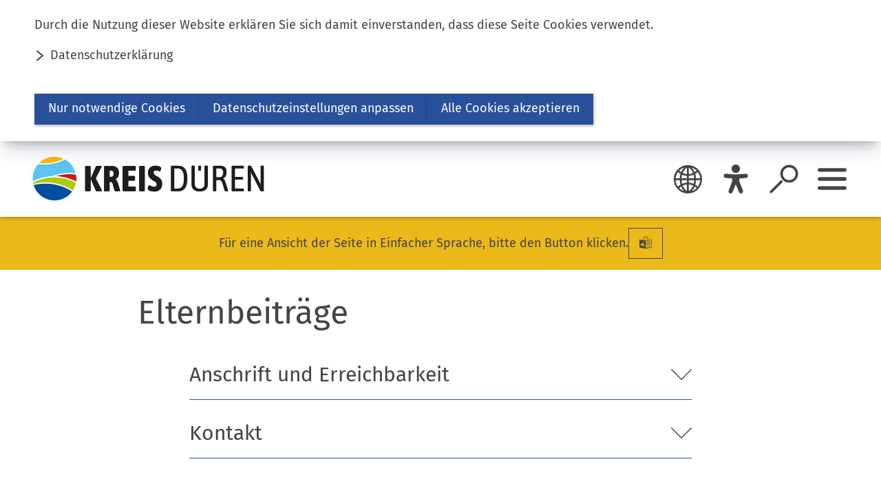

--- FILE ---
content_type: text/html; charset=UTF-8
request_url: https://www.kreis-dueren.de/vv/produkte/155010100000058018.php?p=%2Findex.php%2C58421%2C63448%2C%2Fvv%2Foe%2FD4%2F51%2Findex.php%2C58018
body_size: 12993
content:
<!DOCTYPE html>
<html lang="de-DE" itemscope="itemscope" class="no-js">

<head>
    <meta charset="UTF-8" /><title>Elternbeiträge | Kreis Düren</title><link rel="canonical" href="https://www.kreis-dueren.de/vv/produkte/155010100000058018.php" /><meta http-equiv="x-ua-compatible" content="ie=edge"><link rel="dns-prefetch" href="//piwik.sitepark.com"><link rel="search" type="application/opensearchdescription+xml" href="/index.php?sp:out=openSearch" title="Kreis Düren"/><meta name="apple-mobile-web-app-title" content="Kreis Düren"/><meta property="og:title" content="Elternbeiträge" /><meta property="og:type" content="website" /><meta property="og:url" content="http://www.kreis-dueren.de/vv/produkte/155010100000058018.php" /><meta property="og:image" content="http://www.kreis-dueren.de/openGraph-200x200.png" /><meta property="og:site_name" content="Kreis Düren" /><meta property="og:locale" content="de_DE" /><meta name="generator" content="Information Enterprise Server – Sitepark GmbH" /><meta name="viewport" content="width=device-width, initial-scale=1, minimum-scale=1, user-scalable=yes" /><meta name="application-name" content="Kreis Düren" data-content-type="json" data-namespace="sp_" data-content="{&quot;id&quot;:58018,&quot;anchor&quot;:&quot;import.vv.product.4289&quot;,&quot;name&quot;:&quot;Elternbeitr\u00e4ge&quot;,&quot;changed&quot;:&quot;2022-05-30T23:02:00Z&quot;,&quot;title&quot;:&quot;Elternbeitr\u00e4ge&quot;,&quot;sortvalue&quot;:&quot;Elternbeitr\u00e4ge&quot;,&quot;group_path&quot;:[1002,1339,1340,1348,4493,58018],&quot;objecttype&quot;:&quot;citygovProduct&quot;,&quot;contenttype&quot;:[&quot;citygovProduct&quot;,&quot;article&quot;,&quot;citygov.product&quot;,&quot;teaserHeadline&quot;],&quot;language&quot;:&quot;de-DE&quot;,&quot;date&quot;:&quot;2021-08-16T23:01:06Z&quot;,&quot;site&quot;:[1107],&quot;citygov_startletter&quot;:&quot;E&quot;,&quot;meta_bool_hasOrganization&quot;:&quot;true&quot;}"/><meta name="twitter:card" content="summary" /><meta name="ies:id" content="155010100000058018-1015"/><link rel="icon" type="image/png" sizes="144x144" href="/icon-144x144.png"/><link rel="icon" type="image/png" sizes="96x96" href="/icon-96x96.png"/><link rel="icon" type="image/png" sizes="192x192" href="/icon-192x192.png"/><link rel="manifest" href="/manifest.json"/><meta name="msapplication-config" content="/browserconfig.xml"/><meta name="msapplication-TileColor" content="#FFFFFF"/><link rel="apple-touch-icon" href="/apple-touch-icon.png"/><link rel="mask-icon" href="/safari-pinned-tab.svg"/><link rel="icon" type="image/png" sizes="16x16" href="/favicon-16x16.png"/><link rel="icon" type="image/vnd.microsoft.icon" href="/favicon.ico"/><link rel="shortcut icon" type="image/vnd.microsoft.icon" href="/favicon.ico"/><link rel="icon" type="image/png" sizes="48x48" href="/icon-48x48.png"/><link rel="icon" type="image/png" sizes="32x32" href="/favicon-32x32.png"/><link id="styles" href="/WEB-IES/kreisdueren-module/2.2.0/css/style.css" rel="stylesheet"/><link id="sitekit" href="/WEB-IES/sitekit-module/3.41.4/css/sitekit-js.css" rel="stylesheet"/><link id="customInclude-155010100000056317-1015" href="/customIncludes/css-datei.css" rel="stylesheet"/><script id="env">window.SP={env:{"svgPath":"\/WEB-IES\/kreisdueren-module\/2.2.0\/svg-icons\/svg-icons.svg","rpcPortUrl":"\/WEB-IES\/sitekit-module\/php\/SP\/SiteKit\/Rpc\/Server\/Port.php"}};</script><script id="head" src="/WEB-IES/kreisdueren-module/2.2.0/js/head.js" async="async"></script></head>

<body id="top">
    <!--googleoff: index-->    <div class="SP-ConsentBanner__spacer"><div data-sp-consent-banner role="dialog" tabindex="0" class="SP-ConsentBanner"><div class="SP-ConsentBanner__inner SP-Grid"><div class="SP-Paragraph SP-ConsentBanner__text"><p>Durch die Nutzung dieser Website erklären Sie sich damit einverstanden, dass diese Seite Cookies verwendet.</p></div><a class="SP-Link SP-ConsentBanner__link SP-Iconized--left" href="/datenschutzerklaerung.php"><svg class="SPi SPi-link SP-Link__icon SP-Iconized__icon" aria-hidden="true" focusable="false"><use href="#SPi-link"></use></svg><span class="SP-Link__text SP-Iconized__text"><span class="SP-Link__title">Datenschutzerklärung</span></span></a><div class="SP-ConsentBanner__settings SP-isEnabled SP-Collapsible" data-sp-collapsible="{&quot;options&quot;:{&quot;enabled&quot;:true}}"><div class="SP-Buttons SP-ConsentBanner__buttons"><button data-sp-button class="SP-Button SP-ConsentBanner__button SP-ConsentBanner__button--onlyNecessary"><span class="SP-Button__text">Nur notwendige Cookies</span></button><button data-sp-button class="SP-Button SP-ConsentBanner__button SP-ConsentBanner__button--edit SP-Collapsible__trigger" aria-expanded="false" aria-controls="SP-Collapsible-NjM5NjExNDY4"><span class="SP-Button__text">Datenschutzeinstellungen anpassen</span></button><button data-sp-button class="SP-Button SP-ConsentBanner__button SP-ConsentBanner__button--accept"><span class="SP-Button__text">Alle Cookies akzeptieren</span></button></div><div class="SP-Collapsible__content" id="SP-Collapsible-NjM5NjExNDY4" role="region" aria-hidden="true" style="display:none;"><div class="SP-Form SP-ConsentBanner__form"><form data-sp-protectionCookiesUsage="{&quot;options&quot;:{&quot;idAttributeSuffix&quot;:&quot;cookieUsageNotification&quot;}}" id="cookieUsageNotification" action="https://www.kreis-dueren.de/vv/produkte/155010100000058018.php#cookieUsageNotification" method="post" novalidate="novalidate" data-sp-form="[]"><input type="hidden" name="form" value="cookieUsageNotification" /><fieldset class="SP-Fieldset" id="fieldset-gen-1"><div class="SP-Field SP-Field--checkbox" id="field-checkbox-gen-1" data-sp-cookiesUsage-functional data-sp-form-field="{&quot;type&quot;:&quot;field.checkbox&quot;,&quot;classes&quot;:{&quot;error&quot;:&quot;SP-Field__error&quot;}}"><input class="SP-Field__control" type="checkbox" name="cookiesUsage-functional[]" id="field-checkbox-gen-1-input" value="true" disabled="disabled" checked="checked"/><label class="SP-Field__label" for="field-checkbox-gen-1-input"><span>Funktionale Cookies</span></label>        <input type="hidden" name="cookiesUsage-functional[]" value="__last__">
            </div><div class="SP-Annotation SP-Paragraph"></div><div class="SP-Field SP-Field--checkbox" id="field-checkbox-gen-2" data-sp-cookiesUsage-tracking data-sp-form-field="{&quot;type&quot;:&quot;field.checkbox&quot;,&quot;classes&quot;:{&quot;error&quot;:&quot;SP-Field__error&quot;}}"><input class="SP-Field__control" type="checkbox" name="cookiesUsage-tracking[]" id="field-checkbox-gen-2-input" value="true"/><label class="SP-Field__label" for="field-checkbox-gen-2-input"><span>Tracking</span></label>        <input type="hidden" name="cookiesUsage-tracking[]" value="__last__">
            </div><div class="SP-Annotation SP-Paragraph"></div></fieldset><div class="SP-Buttons"><button data-sp-button data-button-addon class="SP-Button SP-Button--default" type="submit" name="action" id="button-submit-gen-1" value="submit"><span class="SP-Button__text">speichern</span></button></div></form></div></div></div></div></div></div>    <div class="SPu-hidden"><div class="SP-LinkList__list"><div class="SP-LinkList__item"><a class="SP-Link SP-Iconized--left" href="/account.php" data-sp-web-account="{&quot;loggedIn&quot;:false,&quot;processComponents&quot;:&quot;webAccount-1&quot;,&quot;component&quot;:&quot;webAccount-1.container&quot;,&quot;baseUrl&quot;:&quot;\/account.php&quot;,&quot;open&quot;:false,&quot;urlParams&quot;:[]}"><svg class="SPi SPi-login SP-Link__icon SP-Iconized__icon" aria-hidden="true" focusable="false"><use href="#SPi-login"></use></svg><span class="SP-Link__text SP-Iconized__text"><span class="SP-Link__title"></span></span></a></div></div></div>    <a href="#SP-Main" class="SP-SkipToContent SPu-access">Inhalt anspringen</a>
    <script id="body" src="/WEB-IES/kreisdueren-module/2.2.0/js/body.js"></script>    <div class="SP-OffCanvas" data-sp-offcanvas="">
        <div class="SP-OffCanvas__main">
            <div class="SP-QuickSearch__wrapper"><form class="SP-QuickSearch SP-Lightbox--search mfp-hide" method="get" action="/suche.php" role="search"><fieldset class="SP-Fieldset"><legend class="SPu-access">Suche</legend><div class="SP-QuickSearch__fieldset"><label class="SP-QuickSearch__label" for="search"><input class="SP-QuickSearch__control" id="search" type="search" name="sp:q" required="required" autocomplete="off" data-sp-search-suggest="{&quot;searchId&quot;:&quot;siteSearch&quot;,&quot;searchUrl&quot;:&quot;\/suche.php&quot;}"/><input type="hidden" name="sp:search" value="siteSearch"/><span class="SP-QuickSearch__label__text">Was möchten Sie finden?</span></label><button class="SP-QuickSearch__submit SP-Iconized--only" aria-label="Suche starten" type="submit"><svg class="SPi SPi-search SP-Iconized__icon SP-QuickSearch__submit__icon" aria-hidden="true" focusable="false"><use href="#SPi-search"></use></svg></button></div></fieldset></form></div><header class="SP-Header"><div class="SP-Grid"><div class="SP-Header__inner SP-Grid__main"><h2 class="SPu-hidden">Kreis Düren</h2><a class="SP-Logo SP-Header__logo" href="/index.php"><img data-sp-object-fit class="SP-Logo__image SP-Logo__image--small" src="/headerFooter.php.media/52810/Kreis-Dueren_Logo_links_web.png" alt="Logo Kreis Düren"/><img data-sp-object-fit class="SP-Logo__image SP-Logo__image--large" src="/headerFooter.php.media/52809/Kreis-Dueren_Logo_links_web.png" alt="Logo Kreis Düren"/></a><div class="SP-Header__functions"><div class="SP-Header__trigger SP-Header__trigger--language"><svg class="SPi SPi-language SP-Header__trigger__icon" aria-hidden="true" focusable="false"><use href="#SPi-language"></use></svg><translation-select selectui="simple" position="absolute" positionm="absolute" bottom="0"  bottomm="0" right="0" rightm="0" width="3.13rem" z-index="10002" z-indexm="10002"></translation-select></div><button class="SP-Header__trigger SP-Header__trigger--login eyeAble_customToolOpenerClass" aria-label="Eye-Able"><svg class="SPi SPi-eye-able SP-Header__trigger__icon" aria-hidden="true" focusable="false"><use href="#SPi-eye-able"></use></svg></button><button data-sp-lightbox="{&quot;lightbox&quot;:&quot;search&quot;}" class="SP-Header__trigger SP-Header__trigger--search" aria-label="Suche öffnen"><svg class="SPi SPi-search SP-Header__trigger__icon" aria-hidden="true" focusable="false"><use href="#SPi-search"></use></svg></button><button data-sp-sidebar-trigger-on class="SP-Header__trigger SP-Header__trigger--openOffCanvas" aria-label="Sidebar öffnen"><svg class="SPi SPi-navigation SP-Header__trigger__icon" aria-hidden="true" focusable="false"><use href="#SPi-navigation"></use></svg></button></div></div></div></header>            <main class="SP-OffCanvas__main__body" id="SP-Main">
                <header class="SP-ArticleHeader SP-ArticleHeader--variant-1"><div class="SP-Grid"><div class="SP-Grid__inner"><div class="SP-ArticleHeader__toolbar SP-Toolbar SP-Grid__full SP-Grid__full--background"><p class="SP-Toolbar__text">Für eine Ansicht der Seite in Einfacher Sprache, bitte den Button klicken.</p><div class="SP-Button SP-Toolbar__button SP-Button--ghost-themed SP-Iconized--only"><svg class="SPi SPi-easy-speech" aria-hidden="true" focusable="false"><use href="#SPi-easy-speech"></use></svg><div style="width: 100%; height: calc(1.6111em + 1rem);" id="easy-speech-custom"></div><easy-speech position="absolute" top="0" left="0" right="0" bottom="0" width="100%" height="100%" z-index="10000"></easy-speech></div></div><h1 class="SP-Headline--article SP-ArticleHeader__headline" id="elternbeitraege-2">Elternbeiträge</h1></div></div></header>                <div class="SP-Grid">
                    <div class="SP-Grid__inner">
                        <div class="SP-Grid__article">
                            <!--googleon: index-->                            <div class="SP-Article">
                                <article class="SP-ArticleContent">
                                                                        <section class="SP-Section SP-Collapsible" aria-labelledby="citygov-product-section-reachability-headline" data-sp-collapsible="{&quot;options&quot;:{&quot;enabled&quot;:true}}"><!--googleoff: index--><h2 class="SP-Headline--section SP-Collapsible__trigger SP-Iconized--right" id="citygov-product-section-reachability-headline" aria-expanded="false" aria-controls="SP-Collapsible-OTc4MzY0OTAw" tabindex="0"><svg class="SPi SPi-collapsible SP-Collapsible__trigger__icon SP-Iconized__icon" aria-hidden="true" focusable="false"><use href="#SPi-collapsible"></use></svg><span class="SP-Collapsible__trigger__text SP-Iconized__text">Anschrift und Erreichbarkeit</span></h2><!--googleon: index--><div class="SP-Section__content SP-Collapsible__content" id="SP-Collapsible-OTc4MzY0OTAw" role="region" aria-hidden="true" style="display:none;"><div data-sp-contact class="SP-Contact"><div class="SP-Contact__head"><div class="SP-Contact__title"><div class="SP-Contact__name">Elternbeiträge</div></div><!--googleoff: index--><div class="SP-Contact__actions"><div data-sp-splitbutton aria-hidden="true" class="SP-Contact__action SP-SplitButton"><button data-sp-button class="SP-Contact__button SP-SplitButton__button SP-Button SP-Iconized--right" aria-haspopup="true" aria-expanded="false" aria-controls="NjU2MzU5NzY1"><svg class="SPi SPi-dropdown SPi-dropdown SP-Button__icon SP-Iconized__icon" aria-hidden="true" focusable="false"><use href="#SPi-dropdown"></use></svg><span class="SP-Iconized__text">Anreise</span></button><ul aria-hidden="true" data-sp-menu class="SP-SplitButton__menu" role="menu" tabIndex="-1" id="NjU2MzU5NzY1"><li class="SP-SplitButton__menu__item" role="menuitem"><a class="SP-Link SP-Iconized--left" href="https://www.google.com/maps/search/?api=1&amp;query=Bismarckstr.+16%2C52351+D%C3%BCren%2CDeutschland" target="_blank" rel="noopener"><svg class="SPi SPi-linkNewWindow SP-Link__icon SP-Iconized__icon" aria-hidden="true" focusable="false"><use href="#SPi-linkNewWindow"></use></svg><span class="SP-Link__text SP-Iconized__text"><span class="SP-Link__title">Karte öffnen (Google Maps)<span class="SPu-access"> (Öffnet in einem neuen Tab)</span></span></span></a></li></ul></div></div><!--googleon: index--></div><div class="SP-Contact__body"><div data-sp-panelgroup="{&quot;options&quot;:{&quot;mode&quot;:&quot;tabs&quot;,&quot;tabsCollapsible&quot;:true,&quot;expanded&quot;:&quot;first&quot;}}" class="SP-PanelGroup--tabs"><div class="PanelGroup__tabList" role="tablist"><!--googleoff: index--><div class="SP-PanelGroup__tabList__tab" tabindex="0" role="tab" id="MzQwNzE0MDg4__headline" aria-controls="MzQwNzE0MDg4__panel" aria-expanded="false" aria-selected="false"><span class="SP-PanelGroup__tabList__tab__inner SP-Iconized--left"><svg class="SPi SPi-marker SP-PanelGroup__tabList__tab__icon SP-Iconized__icon" aria-hidden="true" focusable="false"><use href="#SPi-marker"></use></svg><span class="SP-PanelGroup__tabList__tab__text SP-Iconized__text">Ort</span></span></div><div class="SP-PanelGroup__tabList__tab" tabindex="0" role="tab" id="MzQ3OTczMDAy__headline" aria-controls="MzQ3OTczMDAy__panel" aria-expanded="false" aria-selected="false"><span class="SP-PanelGroup__tabList__tab__inner SP-Iconized--left"><svg class="SPi SPi-contact SP-PanelGroup__tabList__tab__icon SP-Iconized__icon" aria-hidden="true" focusable="false"><use href="#SPi-contact"></use></svg><span class="SP-PanelGroup__tabList__tab__text SP-Iconized__text">Kontakt</span></span></div><!--googleon: index--></div><section data-sp-panel class="SP-PanelGroup__panel" id="MzQwNzE0MDg4__panel" role="tabpanel" aria-labelledby="MzQwNzE0MDg4__headline" aria-hidden="true"><h3 class="SP-PanelGroup__panel__headline SPu-access" id="MzQwNzE0MDg4__headline-switch"><span class="SP-PanelGroup__tabList__tab__inner SP-Iconized--left"><svg class="SPi SPi-marker SP-PanelGroup__tabList__tab__icon SP-Iconized__icon" aria-hidden="true" focusable="false"><use href="#SPi-marker"></use></svg><span class="SP-PanelGroup__tabList__tab__text SP-Iconized__text">Ort</span></span></h3><div class="SP-PanelGroup__panel__content" id="MzQwNzE0MDg4__content"><div class="SP-Contact__locality"><div class="SP-Contact__locality__text SP-Paragraph"><p><strong>Amt für Kinder, Jugend und Familie</strong></p><p><strong>Elternbeiträge</strong></p><p>Kreisverwaltung Düren<br/>Bismarckstr.&nbsp;16<br/>52351&nbsp;Düren</p></div><div class="SP-LinkList"><div class="SP-LinkList__list"><div class="SP-LinkList__item"><a class="SP-Link SP-Iconized--left" href="https://www.google.com/maps/search/?api=1&amp;query=Bismarckstr.+16%2C52351+D%C3%BCren%2CDeutschland" target="_blank" rel="noopener"><svg class="SPi SPi-linkNewWindow SP-Link__icon SP-Iconized__icon" aria-hidden="true" focusable="false"><use href="#SPi-linkNewWindow"></use></svg><span class="SP-Link__text SP-Iconized__text"><span class="SP-Link__title">Karte öffnen (Google Maps)<span class="SPu-access"> (Öffnet in einem neuen Tab)</span></span></span></a></div></div></div><div class="SP-Contact__locality__postOfficeBox"><p><strong>Postanschrift</strong></p><div><p>Kreis Düren<br/>Postfach<br/>52348&nbsp;Düren<br/></p></div></div><div class="SP-Contact__locality__accessibility"><strong>Erreichbarkeit</strong><p>Barrierefreier Zugang</p></div></div></div></section><section data-sp-panel class="SP-PanelGroup__panel" id="MzQ3OTczMDAy__panel" role="tabpanel" aria-labelledby="MzQ3OTczMDAy__headline" aria-hidden="true"><h3 class="SP-PanelGroup__panel__headline SPu-access" id="MzQ3OTczMDAy__headline-switch"><span class="SP-PanelGroup__tabList__tab__inner SP-Iconized--left"><svg class="SPi SPi-contact SP-PanelGroup__tabList__tab__icon SP-Iconized__icon" aria-hidden="true" focusable="false"><use href="#SPi-contact"></use></svg><span class="SP-PanelGroup__tabList__tab__text SP-Iconized__text">Kontakt</span></span></h3><div class="SP-PanelGroup__panel__content" id="MzQ3OTczMDAy__content"><div><ul class="SP-Contact__links SP-LinkList__list"><li class="SP-Contact__links__item SP-LinkList__item"><a class="SP-Link SP-Iconized--left" href="https://www.kreis-dueren.de" target="_blank" rel="noopener"><svg class="SPi SPi-linkNewWindow SP-Link__icon SP-Iconized__icon" aria-hidden="true" focusable="false"><use href="#SPi-linkNewWindow"></use></svg><span class="SP-Link__text SP-Iconized__text"><span class="SP-Link__title">www.kreis-dueren.de<span class="SPu-access"> (Öffnet in einem neuen Tab)</span></span></span></a></li></ul></div></div></section></div></div></div></div></section><section class="SP-Section SP-Collapsible" aria-labelledby="citygov-product-section-contact-headline" data-sp-collapsible="{&quot;options&quot;:{&quot;enabled&quot;:true}}"><!--googleoff: index--><h2 class="SP-Headline--section SP-Collapsible__trigger SP-Iconized--right" id="citygov-product-section-contact-headline" aria-expanded="false" aria-controls="SP-Collapsible-ODU2OTQzODUy" tabindex="0"><svg class="SPi SPi-collapsible SP-Collapsible__trigger__icon SP-Iconized__icon" aria-hidden="true" focusable="false"><use href="#SPi-collapsible"></use></svg><span class="SP-Collapsible__trigger__text SP-Iconized__text">Kontakt</span></h2><!--googleon: index--><div class="SP-Section__content SP-Collapsible__content" id="SP-Collapsible-ODU2OTQzODUy" role="region" aria-hidden="true" style="display:none;"><section class="SP-Text"><h3 class="SP-Headline--paragraph" id="zustaendige-mitarbeiter-innen">Zuständige Mitarbeiter/innen</h3><div data-sp-table class="SP-Paragraph"><table class="SP-Table--citygovTable"><thead><!--googleoff: index--><tr><th scope="col">Name</th><th scope="col">Funktion</th><th scope="col">Telefon</th><th scope="col">E-Mail</th></tr><!--googleon: index--></thead><tbody><tr><td><a class="SP-Link SP-Iconized--left" href="/vv/personen/dezernat_4/51_amt_fuer_kinder__jugend_und_familie/Hockel.kd3vv-M.php?p=sig%3AhL5AZ441sv1Fd9L9%2C1108%2C35911%2C4491%2C58421%2C63448%2C%2Fvv%2Foe%2Fd4%2F51%2Findex.php%2C71426"><svg class="SPi SPi-citygovPerson SP-Link__icon SP-Iconized__icon" aria-hidden="true" focusable="false"><use href="#SPi-citygovPerson"></use></svg><!--googleoff: index--><span class="SP-Link__text SP-Iconized__text"><span class="SP-Link__title">Herr Mirko Hockel</span></span><!--googleon: index--></a></td><td>Sachbearbeitung</td><!--googleoff: index--><td><a class="SP-Link SP-Iconized--left" href="tel:+49-2421-22-1051347"><svg class="SPi SPi-phone SP-Link__icon SP-Iconized__icon" aria-hidden="true" focusable="false"><use href="#SPi-phone"></use></svg><span class="SP-Link__text SP-Iconized__text"><span class="SP-Link__title">02421 22-1051347</span></span></a></td><!--googleon: index--><!--googleoff: index--><td><a class="SP-Link" aria-label="E-Mailadresse" href="mailto:M.Hockel%E2%9A%B9Kreis-Dueren%E2%97%A6de" data-sp-email><svg class="SPi SPi-email SP-Link__icon" aria-hidden="true" focusable="false"><use href="#SPi-email"></use></svg></a></td><!--googleon: index--></tr><tr><td><a class="SP-Link SP-Iconized--left" href="/vv/personen/dezernat_4/51_amt_fuer_kinder__jugend_und_familie/Kerp.wx-hs-C.php?p=sig%3AT2QB4XsFOUpwRuLQ%2C1108%2C35911%2C4491%2C58421%2C63448%2C%2Fvv%2Foe%2Fd4%2F51%2Findex.php%2C70667"><svg class="SPi SPi-citygovPerson SP-Link__icon SP-Iconized__icon" aria-hidden="true" focusable="false"><use href="#SPi-citygovPerson"></use></svg><!--googleoff: index--><span class="SP-Link__text SP-Iconized__text"><span class="SP-Link__title">Frau Claudia Kerp</span></span><!--googleon: index--></a></td><td>Sachbearbeitung</td><!--googleoff: index--><td><a class="SP-Link SP-Iconized--left" href="tel:+49-2421-22-1051348"><svg class="SPi SPi-phone SP-Link__icon SP-Iconized__icon" aria-hidden="true" focusable="false"><use href="#SPi-phone"></use></svg><span class="SP-Link__text SP-Iconized__text"><span class="SP-Link__title">02421 22-1051348</span></span></a></td><!--googleon: index--><!--googleoff: index--><td><a class="SP-Link" aria-label="E-Mailadresse" href="mailto:c.kerp%E2%9A%B9Kreis-Dueren%E2%97%A6de" data-sp-email><svg class="SPi SPi-email SP-Link__icon" aria-hidden="true" focusable="false"><use href="#SPi-email"></use></svg></a></td><!--googleon: index--></tr><tr><td><a class="SP-Link SP-Iconized--left" href="/vv/personen/dezernat_4/51_amt_fuer_kinder__jugend_und_familie/Schallenberg.7lk1j-S.php?p=sig%3A4puBPAFB-JTudTUb%2C1108%2C35911%2C4491%2C58421%2C63448%2C%2Fvv%2Foe%2Fd4%2F51%2Findex.php%2C70554"><svg class="SPi SPi-citygovPerson SP-Link__icon SP-Iconized__icon" aria-hidden="true" focusable="false"><use href="#SPi-citygovPerson"></use></svg><!--googleoff: index--><span class="SP-Link__text SP-Iconized__text"><span class="SP-Link__title">Frau Sylvia Schallenberg</span></span><!--googleon: index--></a></td><td>Sachbearbeitung</td><!--googleoff: index--><td><a class="SP-Link SP-Iconized--left" href="tel:+49-2421-22-1051349"><svg class="SPi SPi-phone SP-Link__icon SP-Iconized__icon" aria-hidden="true" focusable="false"><use href="#SPi-phone"></use></svg><span class="SP-Link__text SP-Iconized__text"><span class="SP-Link__title">02421 22-1051349</span></span></a></td><!--googleon: index--><!--googleoff: index--><td><a class="SP-Link" aria-label="E-Mailadresse" href="mailto:s.schallenberg%E2%9A%B9Kreis-Dueren%E2%97%A6de" data-sp-email><svg class="SPi SPi-email SP-Link__icon" aria-hidden="true" focusable="false"><use href="#SPi-email"></use></svg></a></td><!--googleon: index--></tr></tbody></table></div></section><section class="SP-Text"><h3 class="SP-Headline--paragraph" id="organisationseinheiten">Organisationseinheiten</h3><div data-sp-table class="SP-Paragraph"><table class="SP-Table--citygovTable"><thead><!--googleoff: index--><tr><th scope="col">Name</th><th scope="col">Telefon</th><th scope="col">E-Mail</th></tr><!--googleon: index--></thead><tbody><tr><td><a class="SP-Link SP-Iconized--left" href="/vv/oe/d4/51/index.php?p=sig%3AkfB3N4JMoxWNWjpH%2C1108%2C35911%2C4491%2C58421%2C63448%2C%2Fvv%2Foe%2Fd4%2F51%2Findex.php%2C4475"><svg class="SPi SPi-citygovOffice SP-Link__icon SP-Iconized__icon" aria-hidden="true" focusable="false"><use href="#SPi-citygovOffice"></use></svg><!--googleoff: index--><span class="SP-Link__text SP-Iconized__text"><span class="SP-Link__title">Amt für Kinder, Jugend und Familie</span></span><!--googleon: index--></a></td><!--googleoff: index--><td><a class="SP-Link SP-Iconized--left" href="tel:+49-2421-22-1051000"><svg class="SPi SPi-phone SP-Link__icon SP-Iconized__icon" aria-hidden="true" focusable="false"><use href="#SPi-phone"></use></svg><span class="SP-Link__text SP-Iconized__text"><span class="SP-Link__title">02421 22-1051000</span></span></a></td><!--googleon: index--><!--googleoff: index--><td><a class="SP-Link" title="E-Mail an Amt für Kinder, Jugend und Familie schreiben" aria-label="E-Mail" href="mailto:amt51%E2%9A%B9kreis-dueren%E2%97%A6de" data-sp-email><svg class="SPi SPi-email SP-Link__icon" aria-hidden="true" focusable="false"><use href="#SPi-email"></use></svg></a></td><!--googleon: index--></tr></tbody></table></div></section></div></section>                                                                    </article>
                                <footer class="SP-ContentFooter">
                                    <!--googleoff: index--><section class="SP-Annotations" role="doc-appendix" aria-labelledby="SP-OTc3MDk2ODAy" data-sp-annotationviewer="{&quot;translations&quot;:{&quot;info&quot;:&quot;Information&quot;,&quot;abbreviation&quot;:&quot;Abk\u00fcrzung&quot;,&quot;copyright&quot;:&quot;Copyright&quot;,&quot;glossary&quot;:&quot;Glossar&quot;,&quot;footnote&quot;:&quot;Fu\u00dfnote&quot;,&quot;language&quot;:&quot;\u00dcbersetzung&quot;,&quot;closeButton&quot;:&quot;schlie\u00dfen&quot;,&quot;backButton&quot;:&quot;zur\u00fcck&quot;},&quot;icons&quot;:[]}"><h2 class="SP-Annotations__headline" id="SP-OTc3MDk2ODAy">Erläuterungen und Hinweise</h2></section><!--googleon: index-->                                </footer>
                            </div>
                            <!--googleoff: index-->                                                    </div>
                    </div>
                </div>
            </main>
            <footer class="SP-Footer--variant-1"><div class="SP-Footer__upper SP-Grid"><div class="SP-Footer__content SP-Grid__cols"><section class="SP-Text SP-Text--footer SP-Grid__col SP-Collapsible" data-sp-collapsible="{&quot;options&quot;:{&quot;enabled&quot;:true,&quot;scroll&quot;:true},&quot;responsive&quot;:[{&quot;breakpoint&quot;:&quot;(min-width: 72rem)&quot;,&quot;options&quot;:{&quot;expanded&quot;:true,&quot;enabled&quot;:false}},{&quot;breakpoint&quot;:&quot;(max-width: 71.9375rem)&quot;,&quot;options&quot;:{&quot;expanded&quot;:false,&quot;enabled&quot;:true}}]}"><h3 class="SP-Headline--paragraph SP-Headline--footer SP-Collapsible__trigger SP-Iconized--right" id="anschrift" aria-expanded="true" aria-controls="SP-Collapsible-MzU0NDk3OTgz" tabindex="0"><svg class="SPi SPi-collapsible SP-Collapsible__trigger__icon SP-Iconized__icon" aria-hidden="true" focusable="false"><use href="#SPi-collapsible"></use></svg><span class="SP-Iconized__text">Anschrift</span></h3><div data-sp-table class="SP-Paragraph SP-Paragraph--footer SP-Collapsible__content" id="SP-Collapsible-MzU0NDk3OTgz" role="region" aria-hidden="false" style="display:block;"><p>Kreisverwaltung Düren<br>Bismarckstraße 16<br>52351 Düren</p><p>Fon: <a class="SP-Paragraph__link" href="tel:+492421220"><svg class="SPi SPi-link SP-Paragraph__linkIcon SP-Paragraph__linkIcon--link" aria-hidden="true" focusable="false"><use href="#SPi-link"></use></svg><span class="SP-Paragraph__linkText"><span class="SP-Link__title">0 24 21.22 - 0</span></span></a><br>Fax: 0 24 21.22 - 10 10 900<br>Mail: <a class="SP-Paragraph__link SP-encrypted-email" href="mailto:mail%E2%9A%B9kreis-dueren%E2%97%A6de" data-sp-email><svg class="SPi SPi-email SP-Paragraph__linkIcon SP-Paragraph__linkIcon--mail" aria-hidden="true" focusable="false"><use href="#SPi-email"></use></svg><span class="SP-Paragraph__linkText"><span class="SP-Link__title">mail<i>kreis-dueren</i>de</span></span></a></p></div></section><section class="SP-Text SP-Text--footer SP-Grid__col SP-Collapsible" data-sp-collapsible="{&quot;options&quot;:{&quot;enabled&quot;:true,&quot;scroll&quot;:true},&quot;responsive&quot;:[{&quot;breakpoint&quot;:&quot;(min-width: 72rem)&quot;,&quot;options&quot;:{&quot;expanded&quot;:true,&quot;enabled&quot;:false}},{&quot;breakpoint&quot;:&quot;(max-width: 71.9375rem)&quot;,&quot;options&quot;:{&quot;expanded&quot;:false,&quot;enabled&quot;:true}}]}"><h3 class="SP-Headline--paragraph SP-Headline--footer SP-Collapsible__trigger SP-Iconized--right" id="servicezeiten" aria-expanded="true" aria-controls="SP-Collapsible-NTYyOTYzMTEw" tabindex="0"><svg class="SPi SPi-collapsible SP-Collapsible__trigger__icon SP-Iconized__icon" aria-hidden="true" focusable="false"><use href="#SPi-collapsible"></use></svg><span class="SP-Iconized__text">Servicezeiten</span></h3><div data-sp-table class="SP-Paragraph SP-Paragraph--footer SP-Collapsible__content" id="SP-Collapsible-NTYyOTYzMTEw" role="region" aria-hidden="false" style="display:block;"><p>Allgemein:<br>Mo bis Do: 8 bis 16 Uhr<br>Fr: 8 bis 13 Uhr</p><p>Amt für Recht, Ordnung und Straßenverkehr (Bereich Straßenverkehr):<br>Mo bis Mi: 8 bis 15 Uhr<br>Do: 8 bis 17 Uhr<br>Fr: 8 bis 12 Uhr<br>Sa: 8 bis 11 Uhr*</p><p>* nur in Düren und mit eingeschränktem Leistungsumfang. Weitere Informationen unter:<br><a class="SP-Paragraph__link" href="/service/oeffnungszeiten.php"><svg class="SPi SPi-link SP-Paragraph__linkIcon SP-Paragraph__linkIcon--link" aria-hidden="true" focusable="false"><use href="#SPi-link"></use></svg><span class="SP-Paragraph__linkText"><span class="SP-Link__title">Service- und Öffnungszeiten</span></span></a>.</p></div></section><section class="SP-LinkList SP-Links--footer SP-Grid__col SP-Collapsible" data-sp-collapsible="{&quot;options&quot;:{&quot;enabled&quot;:true,&quot;scroll&quot;:true},&quot;responsive&quot;:[{&quot;breakpoint&quot;:&quot;(min-width: 72rem)&quot;,&quot;options&quot;:{&quot;expanded&quot;:true,&quot;enabled&quot;:false}},{&quot;breakpoint&quot;:&quot;(max-width: 71.9375rem)&quot;,&quot;options&quot;:{&quot;expanded&quot;:false,&quot;enabled&quot;:true}}]}"><h3 class="SP-Headline--paragraph SP-Headline--footer SP-Collapsible__trigger SP-Iconized--right" id="servicelinks" aria-expanded="true" aria-controls="SP-Collapsible-NjUwMTU4Nzc0" tabindex="0"><svg class="SPi SPi-collapsible SP-Collapsible__trigger__icon SP-Iconized__icon" aria-hidden="true" focusable="false"><use href="#SPi-collapsible"></use></svg><span class="SP-Iconized__text">Servicelinks</span></h3><ul class="SP-LinkList__list SP-Collapsible__content" id="SP-Collapsible-NjUwMTU4Nzc0" aria-hidden="false" style="display:block;"><li class="SP-LinkList__item"><a class="SP-Link SP-Link--footer SP-Iconized--left" href="/service/anfahrt.php"><svg class="SPi SPi-link SP-Link__icon SP-Iconized__icon" aria-hidden="true" focusable="false"><use href="#SPi-link"></use></svg><span class="SP-Link__text SP-Iconized__text"><span class="SP-Link__title">Anfahrt</span></span></a></li><li class="SP-LinkList__item"><a class="SP-Link SP-Link--footer SP-Iconized--left" href="/kreishaus/amt.php"><svg class="SPi SPi-link SP-Link__icon SP-Iconized__icon" aria-hidden="true" focusable="false"><use href="#SPi-link"></use></svg><span class="SP-Link__text SP-Iconized__text"><span class="SP-Link__title">Ämter A-Z</span></span></a></li><li class="SP-LinkList__item"><a class="SP-Link SP-Link--footer SP-Iconized--left" href="/vv/result2.php"><svg class="SPi SPi-link SP-Link__icon SP-Iconized__icon" aria-hidden="true" focusable="false"><use href="#SPi-link"></use></svg><span class="SP-Link__text SP-Iconized__text"><span class="SP-Link__title">Ansprechpartner A-Z</span></span></a></li><li class="SP-LinkList__item"><a class="SP-Link SP-Link--footer SP-Iconized--left" href="/service/online-Service-Uebersicht.php"><svg class="SPi SPi-link SP-Link__icon SP-Iconized__icon" aria-hidden="true" focusable="false"><use href="#SPi-link"></use></svg><span class="SP-Link__text SP-Iconized__text"><span class="SP-Link__title">Online-Services</span></span></a></li><li class="SP-LinkList__item"><a class="SP-Link SP-Link--footer SP-Iconized--left" href="/vv/formulare_themen.php"><svg class="SPi SPi-link SP-Link__icon SP-Iconized__icon" aria-hidden="true" focusable="false"><use href="#SPi-link"></use></svg><span class="SP-Link__text SP-Iconized__text"><span class="SP-Link__title">Formulare &amp; Anträge</span></span></a></li><li class="SP-LinkList__item"><a class="SP-Link SP-Link--footer SP-Iconized--left" href="/aktuelles/bekanntmachungen.php"><svg class="SPi SPi-link SP-Link__icon SP-Iconized__icon" aria-hidden="true" focusable="false"><use href="#SPi-link"></use></svg><span class="SP-Link__text SP-Iconized__text"><span class="SP-Link__title">Bekanntmachungen</span></span></a></li><li class="SP-LinkList__item"><a class="SP-Link SP-Link--footer SP-Iconized--left" href="/service/leichte-sprache.php"><svg class="SPi SPi-link SP-Link__icon SP-Iconized__icon" aria-hidden="true" focusable="false"><use href="#SPi-link"></use></svg><span class="SP-Link__text SP-Iconized__text"><span class="SP-Link__title">Leichte Sprache</span></span></a></li><li class="SP-LinkList__item"><a class="SP-Link SP-Link--footer SP-Iconized--left" href="/service/gebaerdensprache.php"><svg class="SPi SPi-link SP-Link__icon SP-Iconized__icon" aria-hidden="true" focusable="false"><use href="#SPi-link"></use></svg><span class="SP-Link__text SP-Iconized__text"><span class="SP-Link__title">Gebärdensprache</span></span></a></li><li class="SP-LinkList__item"><a class="SP-Link SP-Link--footer SP-Iconized--left" href="/service/erklaerung-zur-digitalen-barrierefreiheit.php"><svg class="SPi SPi-link SP-Link__icon SP-Iconized__icon" aria-hidden="true" focusable="false"><use href="#SPi-link"></use></svg><span class="SP-Link__text SP-Iconized__text"><span class="SP-Link__title">Erklärung zur digitalen Barrierefreiheit</span></span></a></li><li class="SP-LinkList__item"><a class="SP-Link SP-Link--footer SP-Iconized--left" href="/sitemap.php"><svg class="SPi SPi-link SP-Link__icon SP-Iconized__icon" aria-hidden="true" focusable="false"><use href="#SPi-link"></use></svg><span class="SP-Link__text SP-Iconized__text"><span class="SP-Link__title">Sitemap</span></span></a></li></ul></section><section class="SP-LinkList SP-Links--footer SP-Grid__col SP-Collapsible" data-sp-collapsible="{&quot;options&quot;:{&quot;enabled&quot;:true,&quot;scroll&quot;:true},&quot;responsive&quot;:[{&quot;breakpoint&quot;:&quot;(min-width: 72rem)&quot;,&quot;options&quot;:{&quot;expanded&quot;:true,&quot;enabled&quot;:false}},{&quot;breakpoint&quot;:&quot;(max-width: 71.9375rem)&quot;,&quot;options&quot;:{&quot;expanded&quot;:false,&quot;enabled&quot;:true}}]}"><h3 class="SP-Headline--paragraph SP-Headline--footer SP-Collapsible__trigger SP-Iconized--right" id="arbeitgeber-kreis-dueren" aria-expanded="true" aria-controls="SP-Collapsible-ODQ0OTkwOTc2" tabindex="0"><svg class="SPi SPi-collapsible SP-Collapsible__trigger__icon SP-Iconized__icon" aria-hidden="true" focusable="false"><use href="#SPi-collapsible"></use></svg><span class="SP-Iconized__text">Arbeitgeber Kreis Düren</span></h3><ul class="SP-LinkList__list SP-Collapsible__content" id="SP-Collapsible-ODQ0OTkwOTc2" aria-hidden="false" style="display:block;"><li class="SP-LinkList__item"><a class="SP-Link SP-Link--footer SP-Iconized--left" href="/kreishaus/amt/amt11/arbeitgeber/arbeitgeber_Kreis_DN.php"><svg class="SPi SPi-link SP-Link__icon SP-Iconized__icon" aria-hidden="true" focusable="false"><use href="#SPi-link"></use></svg><span class="SP-Link__text SP-Iconized__text"><span class="SP-Link__title">Der Kreis Düren stellt sich vor</span></span></a></li><li class="SP-LinkList__item"><a class="SP-Link SP-Link--footer SP-Iconized--left" href="/kreishaus/amt/amt11/arbeitgeber/Kreisverwaltung-Dueren-vorgestellt.php"><svg class="SPi SPi-link SP-Link__icon SP-Iconized__icon" aria-hidden="true" focusable="false"><use href="#SPi-link"></use></svg><span class="SP-Link__text SP-Iconized__text"><span class="SP-Link__title">Wir bieten...</span></span></a></li><li class="SP-LinkList__item"><a class="SP-Link SP-Link--footer SP-Iconized--left" href="/kreishaus/amt/amt11/arbeitgeber/ausbildung.php"><svg class="SPi SPi-link SP-Link__icon SP-Iconized__icon" aria-hidden="true" focusable="false"><use href="#SPi-link"></use></svg><span class="SP-Link__text SP-Iconized__text"><span class="SP-Link__title">Wir bilden aus...</span></span></a></li><li class="SP-LinkList__item"><a class="SP-Link SP-Link--footer SP-Iconized--left" href="/aktuelles/Stellenausschreibungen.php"><svg class="SPi SPi-link SP-Link__icon SP-Iconized__icon" aria-hidden="true" focusable="false"><use href="#SPi-link"></use></svg><span class="SP-Link__text SP-Iconized__text"><span class="SP-Link__title">Stellenausschreibungen</span></span></a></li></ul></section></div></div><div class="SP-Footer__tape"><div class="SP-Grid"><ul class="SP-Social SP-Footer__social"><li class="SP-Social__item"><a class="SP-Social__link" target="_blank" rel="noopener" aria-label="Facebook" href="https://www.facebook.com/kreisdueren"><svg class="SPi SPi-facebook" aria-hidden="true" focusable="false"><use href="#SPi-facebook"></use></svg></a></li><li class="SP-Social__item"><a class="SP-Social__link" target="_blank" rel="noopener" aria-label="instagram" href="https://www.instagram.com/kreis_dueren"><svg class="SPi SPi-instagram" aria-hidden="true" focusable="false"><use href="#SPi-instagram"></use></svg></a></li><li class="SP-Social__item"><a class="SP-Social__link" target="_blank" rel="noopener" aria-label="Twitter" href="https://www.twitter.com/kreisdueren"><svg class="SPi SPi-twitter" aria-hidden="true" focusable="false"><use href="#SPi-twitter"></use></svg></a></li><li class="SP-Social__item"><a class="SP-Social__link" target="_blank" rel="noopener" aria-label="xing" href="https://www.xing.com/companies/kreisdüren"><svg class="SPi SPi-xing" aria-hidden="true" focusable="false"><use href="#SPi-xing"></use></svg></a></li><li class="SP-Social__item"><a class="SP-Social__link" target="_blank" rel="noopener" aria-label="linkedin" href="https://de.linkedin.com/company/kreis-düren"><svg class="SPi SPi-linkedin" aria-hidden="true" focusable="false"><use href="#SPi-linkedin"></use></svg></a></li><li class="SP-Social__item"><a class="SP-Social__link" target="_blank" rel="noopener" aria-label="YouTube" href="https://www.youtube.com/kreisdueren"><svg class="SPi SPi-youtube" aria-hidden="true" focusable="false"><use href="#SPi-youtube"></use></svg></a></li></ul><ul class="SP-Service SP-Footer__service"><li class="SP-Service__item"><a class="SP-Service__link" href="/impressum.php"><span class="SP-Link__title">Impressum</span></a></li><li class="SP-Service__item"><a class="SP-Service__link" href="/datenschutzerklaerung.php"><span class="SP-Link__title">Datenschutz</span></a></li><li class="SP-Service__item"><a class="SP-Service__link" href="/service/kontakt.php"><span class="SP-Link__title">Kontakt</span></a></li></ul></div></div></footer>            <script id="sitekit-js" src="/WEB-IES/sitekit-module/3.41.4/js/sitekit-js.js"></script><script id="sitekit-js-renderer-arvedui" src="/WEB-IES/sitekit-module/3.41.4/js/sitekit-js-renderer-arvedui.js"></script><script id="main" src="/WEB-IES/kreisdueren-module/2.2.0/js/main.js"></script><script id="masonry" src="/WEB-IES/spinon-module/4.8.0/js/lib/masonry-layout/masonry.pkgd.min.js"></script><script id="tinymce-js" src="/WEB-IES/kreisdueren-module/2.2.0/js/lib/tinymce/tinymce.min.js"></script><script id="citygov" src="/WEB-IES/citygov/7.16.6/js/citygov.js"></script><script id="piwik-config">var _paq = _paq || [];
_paq.push(['setCustomUrl', "http:\/\/www.kreis-dueren.de\/vv\/produkte\/155010100000058018.php?p=%2Findex.php%2C58421%2C63448%2C%2Fvv%2Foe%2FD4%2F51%2Findex.php%2C58018"]);
_paq.push(['setSecureCookie', true]);
_paq.push(['requireConsent']);
_paq.push(['trackPageView']);
_paq.push(['enableLinkTracking']);
(function() {
var u="//piwik.sitepark.com/";
_paq.push(['setTrackerUrl', '//piwik.sitepark.com/matomo.php']);
_paq.push(['setSiteId', '36']);
_paq.push(['setDoNotTrack', true]);
var d=document, g=d.createElement('script'), s=d.getElementsByTagName('script')[0];
g.type='text/javascript'; g.async=true; g.defer=true; g.src=u+'piwik.js'; s.parentNode.insertBefore(g,s);
})();</script><script id="spinon-eyeAbleTranslate" src="/eyeable/eye-able-translate-einbettung.js"></script><script id="spinon-eyeAble" src="/eyeable/eye-able-einbettung.js"></script><script id="bootstrap">(function bootstrap() {
	var bs = SP.sitekit.Bootstrap;
	bs.register("data-slick", "SP.SlickWrapper");
	bs.register("data-sp-button", "SP.vendor.Button");
	bs.register("data-sp-cards", "SP.vendor.cards.Layout");
	bs.register("data-sp-collapsible", "SP.Collapsible");
	bs.register("data-sp-consent-banner", "SP.customer.ConsentBanner");
	bs.register("data-sp-contact", "SP.vendor.Contact");
	bs.register("data-sp-cookie-usage-notification", "SP.vendor.CookieUsageNotification");
	bs.register("data-sp-displaycondition", "SP.form.DisplayCondition");
	bs.register("data-sp-figure-zoom", "SP.PictureZoom");
	bs.register("data-sp-lightbox", "SP.vendor.Lightbox");
	bs.register("data-sp-masonry", "SP.vendor.MasonryWrapper");
	bs.register("data-sp-menu", "SP.vendor.Menu");
	bs.register("data-sp-navigation-multilevelpush", "SP.customer.Navigation");
	bs.register("data-sp-offcanvas", "SP.OffCanvas");
	bs.register("data-sp-pageperdaypagination", "SP.customer.PerDayPaginationSlider");
	bs.register("data-sp-pagination", "SP.customer.PerPagePaginationSlider");
	bs.register("data-sp-panelgroup", "SP.PanelGroup");
	bs.register("data-sp-picture-gallery", "SP.vendor.PictureGallery");
	bs.register("data-sp-protectionCookiesUsage", "SP.customer.DataProtection");
	bs.register("data-sp-splitbutton", "SP.vendor.SplitButton");
	bs.register("data-sp-table", "SP.TableInitialiser");
	bs.register("data-sp-toc", "SP.vendor.Toc");
	bs.register("data-sp-webaccount-lightbox", "SP.WebAccount.Lightbox");
	bs.register("data-sp-scrollto", "SP.vendor.Scrolling");
	bs.register("data-sp-web-account", "SP.WebAccount.Lightbox");
	bs.register("data-sp-email", "SP.sitekit.Email");
	bs.register("data-sp-search-suggest", "SP.sitekit.search.Suggest");
	bs.register("data-sp-form-field", "SP.vendor.form.field.Field");
	bs.register("data-sp-form", "SP.sitekit.Form");
	bs.register("data-sp-annotationviewer", "SP.sitekit.AnnotationViewer");
})();</script><script id="BreadCrumbSerializer-58018" type="application/ld+json">{"@context":"http:\/\/schema.org","@type":"BreadcrumbList","itemListElement":[{"@type":"ListItem","position":1,"item":{"@id":"https:\/\/www.kreis-dueren.de\/\/index.php","name":"Startseite"}},{"@type":"ListItem","position":2,"item":{"@id":"https:\/\/www.kreis-dueren.de\/\/kreishaus\/index.php","name":"Kreishaus & Politik"}},{"@type":"ListItem","position":3,"item":{"@id":"https:\/\/www.kreis-dueren.de\/\/vv\/index.php","name":"Virtuelles Kreishaus"}},{"@type":"ListItem","position":4,"item":{"@id":"https:\/\/www.kreis-dueren.de\/\/vv\/organisationseinheiten.php","name":"\u00c4mter A-Z"}},{"@type":"ListItem","position":5,"item":{"@id":"https:\/\/www.kreis-dueren.de\/\/vv\/oe\/d4\/index.php","name":"Dezernat IV"}},{"@type":"ListItem","position":6,"item":{"@id":"https:\/\/www.kreis-dueren.de\/\/vv\/oe\/d4\/51\/index.php","name":"Amt f\u00fcr Kinder, Jugend und Familie"}},{"@type":"ListItem","position":7,"item":{"@id":"https:\/\/www.kreis-dueren.de\/\/vv\/produkte\/155010100000058018.php","name":"Elternbeitr\u00e4ge"}}]}</script><script id="CityovSerializer-58018" type="application/ld+json">{"@context":"http:\/\/schema.org","@type":"Article","productID":58018,"url":"\/vv\/produkte\/155010100000058018.php","name":"Elternbeitr\u00e4ge","headline":"Elternbeitr\u00e4ge","description":null,"aaa":"bbb","identifier":"","keywords":"","provider":{"@context":"http:\/\/schema.org","@type":"Organization","name":"Amt f\u00fcr Kinder, Jugend und Familie","address":{"@type":"PostalAddress","postalCode":"52351","addressLocality":"D\u00fcren","addressCountry":"DE","postOfficeBoxNumber":null,"streetAddress":"Bismarckstr. 16"},"email":"amt51@kreis-dueren.de","faxNumber":"+49 2421 22 ext. 180510","telephone":"+49 2421 22 ext. 1051000","url":"https:\/\/www.kreis-dueren.de\/\/vv\/oe\/d4\/51\/index.php","contactPoint":{"@type":"ContactPoint","hoursAvailable":[{"@type":"OpeningHoursSpecification","description":"Mo bis Do: 8 bis 16 Uhr\nFr: 8 bis 13 Uhr"}]},"image":{"@context":"http:\/\/schema.org","@type":"ImageObject","url":"https:\/\/www.kreis-dueren.de\/medien\/allgemeines\/Kreishaus_Spiegelung.jpg.scaled\/21dc7347d9d022977a5f49a344c98d33.jpg","description":"","name":"Kreishaus D\u00fcren"}}}</script>        </div>
        <div class="SP-OffCanvas__sidebar">
            <div class="SP-Sidebar"><div class="SP-Sidebar__functions"><button class="SP-Sidebar__trigger" data-sp-webaccount-lightbox="{&quot;loggedIn&quot;:false,&quot;processComponents&quot;:&quot;webAccount-1&quot;,&quot;component&quot;:&quot;webAccount-1.container&quot;,&quot;baseUrl&quot;:&quot;\/account.php&quot;,&quot;open&quot;:false}" aria-label="Login für das Bürgerkonto"><svg class="SPi SPi-login SP-Sidebar__trigger__icon" aria-hidden="true" focusable="false"><use href="#SPi-login"></use></svg></button><button class="SP-Sidebar__trigger eyeAble_customToolOpenerClass" aria-label="Eye-Able"><svg class="SPi SPi-eye-able" aria-hidden="true" focusable="false"><use href="#SPi-eye-able"></use></svg></button><button data-sp-lightbox="{&quot;lightbox&quot;:&quot;search&quot;}" class="SP-Sidebar__trigger" aria-label="Suche öffnen"><svg class="SPi SPi-search SP-Sidebar__trigger__icon" aria-hidden="true" focusable="false"><use href="#SPi-search"></use></svg></button><button data-sp-sidebar-trigger-off class="SP-Sidebar__trigger" aria-label="Sidebar schließen"><svg class="SPi SPi-close" aria-hidden="true" focusable="false"><use href="#SPi-close"></use></svg></button></div><div class="SP-Sidebar__navigation"><nav role="navigation" tabindex="0" data-sp-navigation-multilevelpush="{&quot;iconNext&quot;:&quot;SPi-next&quot;,&quot;iconBack&quot;:&quot;SPi-prev&quot;,&quot;labelBack&quot;:&quot;zur\u00fcck&quot;,&quot;activePath&quot;:[&quot;1108&quot;,&quot;35911&quot;,&quot;4491&quot;,&quot;58421&quot;,&quot;63448&quot;,&quot;4475&quot;,&quot;58018&quot;],&quot;activeResource&quot;:&quot;\/vv\/produkte\/155010100000058018.php&quot;}" class="SP-Navigation" aria-label="Hauptnavigation"></nav></div></div>        </div>
    </div>
    <div class="pswp" tabindex="-1" role="dialog" aria-hidden="true">
	<div class="pswp__bg"></div>
	<div class="pswp__scroll-wrap">
		<div class="pswp__container">
			<div class="pswp__item"></div>
			<div class="pswp__item"></div>
			<div class="pswp__item"></div>
		</div>
		<div class="pswp__ui pswp__ui--hidden">
			<div class="pswp__top-bar">
				<div class="pswp__counter"></div>
				<button class="pswp__button pswp__button--close" title="${close}"></button>
				<a href="#" class="pswp__button pswp__button--download" title="${download}" download></a>
				<button class="pswp__button pswp__button--share" title="${share}"></button>
				<button class="pswp__button pswp__button--fs" title="${toggleFullscreen}"></button>
				<button class="pswp__button pswp__button--zoom" title="${toggleZoom}"></button>
				<div class="pswp__preloader">
					<div class="pswp__preloader__icn">
						<div class="pswp__preloader__cut">
						<div class="pswp__preloader__donut"></div>
						</div>
					</div>
				</div>
			</div>
			<div class="pswp__share-modal pswp__share-modal--hidden pswp__single-tap">
				<div class="pswp__share-tooltip"></div>
			</div>
			<button class="pswp__button pswp__button--arrow--left" title="${prev}">
			</button>
			<button class="pswp__button pswp__button--arrow--right" title="${next}">
			</button>
			<div class="pswp__caption">
				<div class="pswp__caption__center"></div>
			</div>
		</div>
	</div>
</div>
    <!--googleon: index--></body>

</html>

--- FILE ---
content_type: text/javascript
request_url: https://www.kreis-dueren.de/WEB-IES/kreisdueren-module/2.2.0/js/main.js
body_size: 184186
content:
/*! VelocityJS.org (1.5.2). (C) 2014 Julian Shapiro. MIT @license: en.wikipedia.org/wiki/MIT_License */
/*! VelocityJS.org jQuery Shim (1.0.1). (C) 2014 The jQuery Foundation. MIT @license: en.wikipedia.org/wiki/MIT_License. */
!function(e){"use strict";if(!e.jQuery){var t=function(e,i){return new t.fn.init(e,i)};t.isWindow=function(e){return e&&e===e.window},t.type=function(e){return e?"object"==typeof e||"function"==typeof e?n[r.call(e)]||"object":typeof e:e+""},t.isArray=Array.isArray||function(e){return"array"===t.type(e)},t.isPlainObject=function(e){var i;if(!e||"object"!==t.type(e)||e.nodeType||t.isWindow(e))return!1;try{if(e.constructor&&!o.call(e,"constructor")&&!o.call(e.constructor.prototype,"isPrototypeOf"))return!1}catch(e){return!1}for(i in e);return void 0===i||o.call(e,i)},t.each=function(e,t,i){var n=0,o=e.length,r=l(e);if(i){if(r)for(;n<o&&!1!==t.apply(e[n],i);n++);else for(n in e)if(e.hasOwnProperty(n)&&!1===t.apply(e[n],i))break}else if(r)for(;n<o&&!1!==t.call(e[n],n,e[n]);n++);else for(n in e)if(e.hasOwnProperty(n)&&!1===t.call(e[n],n,e[n]))break;return e},t.data=function(e,n,o){if(void 0===o){var r=e[t.expando],s=r&&i[r];if(void 0===n)return s;if(s&&n in s)return s[n]}else if(void 0!==n){var a=e[t.expando]||(e[t.expando]=++t.uuid);return i[a]=i[a]||{},i[a][n]=o,o}},t.removeData=function(e,n){var o=e[t.expando],r=o&&i[o];r&&(n?t.each(n,(function(e,t){delete r[t]})):delete i[o])},t.extend=function(){var e,i,n,o,r,s,a=arguments[0]||{},l=1,c=arguments.length,d=!1;for("boolean"==typeof a&&(d=a,a=arguments[l]||{},l++),"object"!=typeof a&&"function"!==t.type(a)&&(a={}),l===c&&(a=this,l--);l<c;l++)if(r=arguments[l])for(o in r)r.hasOwnProperty(o)&&(e=a[o],a!==(n=r[o])&&(d&&n&&(t.isPlainObject(n)||(i=t.isArray(n)))?(i?(i=!1,s=e&&t.isArray(e)?e:[]):s=e&&t.isPlainObject(e)?e:{},a[o]=t.extend(d,s,n)):void 0!==n&&(a[o]=n)));return a},t.queue=function(e,i,n){if(e){i=(i||"fx")+"queue";var o,r,s,a=t.data(e,i);return n?(!a||t.isArray(n)?a=t.data(e,i,(s=r||[],(o=n)&&(l(Object(o))?function(e,t){for(var i=+t.length,n=0,o=e.length;n<i;)e[o++]=t[n++];if(i!=i)for(;void 0!==t[n];)e[o++]=t[n++];e.length=o}(s,"string"==typeof o?[o]:o):[].push.call(s,o)),s)):a.push(n),a):a||[]}},t.dequeue=function(e,i){t.each(e.nodeType?[e]:e,(function(e,n){i=i||"fx";var o=t.queue(n,i),r=o.shift();"inprogress"===r&&(r=o.shift()),r&&("fx"===i&&o.unshift("inprogress"),r.call(n,(function(){t.dequeue(n,i)})))}))},t.fn=t.prototype={init:function(e){if(e.nodeType)return this[0]=e,this;throw new Error("Not a DOM node.")},offset:function(){var t=this[0].getBoundingClientRect?this[0].getBoundingClientRect():{top:0,left:0};return{top:t.top+(e.pageYOffset||document.scrollTop||0)-(document.clientTop||0),left:t.left+(e.pageXOffset||document.scrollLeft||0)-(document.clientLeft||0)}},position:function(){var e=this[0],i=function(e){for(var t=e.offsetParent;t&&"html"!==t.nodeName.toLowerCase()&&t.style&&"static"===t.style.position.toLowerCase();)t=t.offsetParent;return t||document}(e),n=this.offset(),o=/^(?:body|html)$/i.test(i.nodeName)?{top:0,left:0}:t(i).offset();return n.top-=parseFloat(e.style.marginTop)||0,n.left-=parseFloat(e.style.marginLeft)||0,i.style&&(o.top+=parseFloat(i.style.borderTopWidth)||0,o.left+=parseFloat(i.style.borderLeftWidth)||0),{top:n.top-o.top,left:n.left-o.left}}};var i={};t.expando="velocity"+(new Date).getTime(),t.uuid=0;for(var n={},o=n.hasOwnProperty,r=n.toString,s="Boolean Number String Function Array Date RegExp Object Error".split(" "),a=0;a<s.length;a++)n["[object "+s[a]+"]"]=s[a].toLowerCase();t.fn.init.prototype=t.fn,e.Velocity={Utilities:t}}function l(e){var i=e.length,n=t.type(e);return"function"!==n&&!t.isWindow(e)&&(!(1!==e.nodeType||!i)||("array"===n||0===i||"number"==typeof i&&i>0&&i-1 in e))}}(window),function(e){"use strict";"object"==typeof module&&"object"==typeof module.exports?module.exports=e():"function"==typeof define&&define.amd?define(e):e()}((function(){"use strict";return function(e,t,i,n){var o,r=function(){if(i.documentMode)return i.documentMode;for(var e=7;e>4;e--){var t=i.createElement("div");if(t.innerHTML="\x3c!--[if IE "+e+"]><span></span><![endif]--\x3e",t.getElementsByTagName("span").length)return t=null,e}return n}(),s=(o=0,t.webkitRequestAnimationFrame||t.mozRequestAnimationFrame||function(e){var t,i=(new Date).getTime();return t=Math.max(0,16-(i-o)),o=i+t,setTimeout((function(){e(i+t)}),t)}),a=function(){var e=t.performance||{};if("function"!=typeof e.now){var i=e.timing&&e.timing.navigationStart?e.timing.navigationStart:(new Date).getTime();e.now=function(){return(new Date).getTime()-i}}return e}();var l=function(){var e=Array.prototype.slice;try{return e.call(i.documentElement),e}catch(t){return function(t,i){var n=this.length;if("number"!=typeof t&&(t=0),"number"!=typeof i&&(i=n),this.slice)return e.call(this,t,i);var o,r=[],s=t>=0?t:Math.max(0,n+t),a=(i<0?n+i:Math.min(i,n))-s;if(a>0)if(r=new Array(a),this.charAt)for(o=0;o<a;o++)r[o]=this.charAt(s+o);else for(o=0;o<a;o++)r[o]=this[s+o];return r}}}(),c=function(){return Array.prototype.includes?function(e,t){return e.includes(t)}:Array.prototype.indexOf?function(e,t){return e.indexOf(t)>=0}:function(e,t){for(var i=0;i<e.length;i++)if(e[i]===t)return!0;return!1}};function d(e){return p.isWrapped(e)?e=l.call(e):p.isNode(e)&&(e=[e]),e}var u,p={isNumber:function(e){return"number"==typeof e},isString:function(e){return"string"==typeof e},isArray:Array.isArray||function(e){return"[object Array]"===Object.prototype.toString.call(e)},isFunction:function(e){return"[object Function]"===Object.prototype.toString.call(e)},isNode:function(e){return e&&e.nodeType},isWrapped:function(e){return e&&e!==t&&p.isNumber(e.length)&&!p.isString(e)&&!p.isFunction(e)&&!p.isNode(e)&&(0===e.length||p.isNode(e[0]))},isSVG:function(e){return t.SVGElement&&e instanceof t.SVGElement},isEmptyObject:function(e){for(var t in e)if(e.hasOwnProperty(t))return!1;return!0}},h=!1;if(e.fn&&e.fn.jquery?(u=e,h=!0):u=t.Velocity.Utilities,r<=8&&!h)throw new Error("Velocity: IE8 and below require jQuery to be loaded before Velocity.");if(!(r<=7)){var f="swing",g={State:{isMobile:/Android|webOS|iPhone|iPad|iPod|BlackBerry|IEMobile|Opera Mini/i.test(t.navigator.userAgent),isAndroid:/Android/i.test(t.navigator.userAgent),isGingerbread:/Android 2\.3\.[3-7]/i.test(t.navigator.userAgent),isChrome:t.chrome,isFirefox:/Firefox/i.test(t.navigator.userAgent),prefixElement:i.createElement("div"),prefixMatches:{},scrollAnchor:null,scrollPropertyLeft:null,scrollPropertyTop:null,isTicking:!1,calls:[],delayedElements:{count:0}},CSS:{},Utilities:u,Redirects:{},Easings:{},Promise:t.Promise,defaults:{queue:"",duration:400,easing:f,begin:n,complete:n,progress:n,display:n,visibility:n,loop:!1,delay:!1,mobileHA:!0,_cacheValues:!0,promiseRejectEmpty:!0},init:function(e){u.data(e,"velocity",{isSVG:p.isSVG(e),isAnimating:!1,computedStyle:null,tweensContainer:null,rootPropertyValueCache:{},transformCache:{}})},hook:null,mock:!1,version:{major:1,minor:5,patch:2},debug:!1,timestamp:!0,pauseAll:function(e){var t=(new Date).getTime();u.each(g.State.calls,(function(t,i){if(i){if(e!==n&&(i[2].queue!==e||!1===i[2].queue))return!0;i[5]={resume:!1}}})),u.each(g.State.delayedElements,(function(e,i){i&&_(i,t)}))},resumeAll:function(e){var t=(new Date).getTime();u.each(g.State.calls,(function(t,i){if(i){if(e!==n&&(i[2].queue!==e||!1===i[2].queue))return!0;i[5]&&(i[5].resume=!0)}})),u.each(g.State.delayedElements,(function(e,i){i&&x(i,t)}))}};t.pageYOffset!==n?(g.State.scrollAnchor=t,g.State.scrollPropertyLeft="pageXOffset",g.State.scrollPropertyTop="pageYOffset"):(g.State.scrollAnchor=i.documentElement||i.body.parentNode||i.body,g.State.scrollPropertyLeft="scrollLeft",g.State.scrollPropertyTop="scrollTop");var m=function(){function e(e){return-e.tension*e.x-e.friction*e.v}function t(t,i,n){var o={x:t.x+n.dx*i,v:t.v+n.dv*i,tension:t.tension,friction:t.friction};return{dx:o.v,dv:e(o)}}function i(i,n){var o={dx:i.v,dv:e(i)},r=t(i,.5*n,o),s=t(i,.5*n,r),a=t(i,n,s),l=1/6*(o.dx+2*(r.dx+s.dx)+a.dx),c=1/6*(o.dv+2*(r.dv+s.dv)+a.dv);return i.x=i.x+l*n,i.v=i.v+c*n,i}return function e(t,n,o){var r,s,a,l={x:-1,v:0,tension:null,friction:null},c=[0],d=0,u=1e-4;for(t=parseFloat(t)||500,n=parseFloat(n)||20,o=o||null,l.tension=t,l.friction=n,s=(r=null!==o)?(d=e(t,n))/o*.016:.016;a=i(a||l,s),c.push(1+a.x),d+=16,Math.abs(a.x)>u&&Math.abs(a.v)>u;);return r?function(e){return c[e*(c.length-1)|0]}:d}}();g.Easings={linear:function(e){return e},swing:function(e){return.5-Math.cos(e*Math.PI)/2},spring:function(e){return 1-Math.cos(4.5*e*Math.PI)*Math.exp(6*-e)}},u.each([["ease",[.25,.1,.25,1]],["ease-in",[.42,0,1,1]],["ease-out",[0,0,.58,1]],["ease-in-out",[.42,0,.58,1]],["easeInSine",[.47,0,.745,.715]],["easeOutSine",[.39,.575,.565,1]],["easeInOutSine",[.445,.05,.55,.95]],["easeInQuad",[.55,.085,.68,.53]],["easeOutQuad",[.25,.46,.45,.94]],["easeInOutQuad",[.455,.03,.515,.955]],["easeInCubic",[.55,.055,.675,.19]],["easeOutCubic",[.215,.61,.355,1]],["easeInOutCubic",[.645,.045,.355,1]],["easeInQuart",[.895,.03,.685,.22]],["easeOutQuart",[.165,.84,.44,1]],["easeInOutQuart",[.77,0,.175,1]],["easeInQuint",[.755,.05,.855,.06]],["easeOutQuint",[.23,1,.32,1]],["easeInOutQuint",[.86,0,.07,1]],["easeInExpo",[.95,.05,.795,.035]],["easeOutExpo",[.19,1,.22,1]],["easeInOutExpo",[1,0,0,1]],["easeInCirc",[.6,.04,.98,.335]],["easeOutCirc",[.075,.82,.165,1]],["easeInOutCirc",[.785,.135,.15,.86]]],(function(e,t){g.Easings[t[0]]=k.apply(null,t[1])}));var v=g.CSS={RegEx:{isHex:/^#([A-f\d]{3}){1,2}$/i,valueUnwrap:/^[A-z]+\((.*)\)$/i,wrappedValueAlreadyExtracted:/[0-9.]+ [0-9.]+ [0-9.]+( [0-9.]+)?/,valueSplit:/([A-z]+\(.+\))|(([A-z0-9#-.]+?)(?=\s|$))/gi},Lists:{colors:["fill","stroke","stopColor","color","backgroundColor","borderColor","borderTopColor","borderRightColor","borderBottomColor","borderLeftColor","outlineColor"],transformsBase:["translateX","translateY","scale","scaleX","scaleY","skewX","skewY","rotateZ"],transforms3D:["transformPerspective","translateZ","scaleZ","rotateX","rotateY"],units:["%","em","ex","ch","rem","vw","vh","vmin","vmax","cm","mm","Q","in","pc","pt","px","deg","grad","rad","turn","s","ms"],colorNames:{aliceblue:"240,248,255",antiquewhite:"250,235,215",aquamarine:"127,255,212",aqua:"0,255,255",azure:"240,255,255",beige:"245,245,220",bisque:"255,228,196",black:"0,0,0",blanchedalmond:"255,235,205",blueviolet:"138,43,226",blue:"0,0,255",brown:"165,42,42",burlywood:"222,184,135",cadetblue:"95,158,160",chartreuse:"127,255,0",chocolate:"210,105,30",coral:"255,127,80",cornflowerblue:"100,149,237",cornsilk:"255,248,220",crimson:"220,20,60",cyan:"0,255,255",darkblue:"0,0,139",darkcyan:"0,139,139",darkgoldenrod:"184,134,11",darkgray:"169,169,169",darkgrey:"169,169,169",darkgreen:"0,100,0",darkkhaki:"189,183,107",darkmagenta:"139,0,139",darkolivegreen:"85,107,47",darkorange:"255,140,0",darkorchid:"153,50,204",darkred:"139,0,0",darksalmon:"233,150,122",darkseagreen:"143,188,143",darkslateblue:"72,61,139",darkslategray:"47,79,79",darkturquoise:"0,206,209",darkviolet:"148,0,211",deeppink:"255,20,147",deepskyblue:"0,191,255",dimgray:"105,105,105",dimgrey:"105,105,105",dodgerblue:"30,144,255",firebrick:"178,34,34",floralwhite:"255,250,240",forestgreen:"34,139,34",fuchsia:"255,0,255",gainsboro:"220,220,220",ghostwhite:"248,248,255",gold:"255,215,0",goldenrod:"218,165,32",gray:"128,128,128",grey:"128,128,128",greenyellow:"173,255,47",green:"0,128,0",honeydew:"240,255,240",hotpink:"255,105,180",indianred:"205,92,92",indigo:"75,0,130",ivory:"255,255,240",khaki:"240,230,140",lavenderblush:"255,240,245",lavender:"230,230,250",lawngreen:"124,252,0",lemonchiffon:"255,250,205",lightblue:"173,216,230",lightcoral:"240,128,128",lightcyan:"224,255,255",lightgoldenrodyellow:"250,250,210",lightgray:"211,211,211",lightgrey:"211,211,211",lightgreen:"144,238,144",lightpink:"255,182,193",lightsalmon:"255,160,122",lightseagreen:"32,178,170",lightskyblue:"135,206,250",lightslategray:"119,136,153",lightsteelblue:"176,196,222",lightyellow:"255,255,224",limegreen:"50,205,50",lime:"0,255,0",linen:"250,240,230",magenta:"255,0,255",maroon:"128,0,0",mediumaquamarine:"102,205,170",mediumblue:"0,0,205",mediumorchid:"186,85,211",mediumpurple:"147,112,219",mediumseagreen:"60,179,113",mediumslateblue:"123,104,238",mediumspringgreen:"0,250,154",mediumturquoise:"72,209,204",mediumvioletred:"199,21,133",midnightblue:"25,25,112",mintcream:"245,255,250",mistyrose:"255,228,225",moccasin:"255,228,181",navajowhite:"255,222,173",navy:"0,0,128",oldlace:"253,245,230",olivedrab:"107,142,35",olive:"128,128,0",orangered:"255,69,0",orange:"255,165,0",orchid:"218,112,214",palegoldenrod:"238,232,170",palegreen:"152,251,152",paleturquoise:"175,238,238",palevioletred:"219,112,147",papayawhip:"255,239,213",peachpuff:"255,218,185",peru:"205,133,63",pink:"255,192,203",plum:"221,160,221",powderblue:"176,224,230",purple:"128,0,128",red:"255,0,0",rosybrown:"188,143,143",royalblue:"65,105,225",saddlebrown:"139,69,19",salmon:"250,128,114",sandybrown:"244,164,96",seagreen:"46,139,87",seashell:"255,245,238",sienna:"160,82,45",silver:"192,192,192",skyblue:"135,206,235",slateblue:"106,90,205",slategray:"112,128,144",snow:"255,250,250",springgreen:"0,255,127",steelblue:"70,130,180",tan:"210,180,140",teal:"0,128,128",thistle:"216,191,216",tomato:"255,99,71",turquoise:"64,224,208",violet:"238,130,238",wheat:"245,222,179",whitesmoke:"245,245,245",white:"255,255,255",yellowgreen:"154,205,50",yellow:"255,255,0"}},Hooks:{templates:{textShadow:["Color X Y Blur","black 0px 0px 0px"],boxShadow:["Color X Y Blur Spread","black 0px 0px 0px 0px"],clip:["Top Right Bottom Left","0px 0px 0px 0px"],backgroundPosition:["X Y","0% 0%"],transformOrigin:["X Y Z","50% 50% 0px"],perspectiveOrigin:["X Y","50% 50%"]},registered:{},register:function(){for(var e=0;e<v.Lists.colors.length;e++){var t="color"===v.Lists.colors[e]?"0 0 0 1":"255 255 255 1";v.Hooks.templates[v.Lists.colors[e]]=["Red Green Blue Alpha",t]}var i,n,o;if(r)for(i in v.Hooks.templates)if(v.Hooks.templates.hasOwnProperty(i)){o=(n=v.Hooks.templates[i])[0].split(" ");var s=n[1].match(v.RegEx.valueSplit);"Color"===o[0]&&(o.push(o.shift()),s.push(s.shift()),v.Hooks.templates[i]=[o.join(" "),s.join(" ")])}for(i in v.Hooks.templates)if(v.Hooks.templates.hasOwnProperty(i))for(var a in o=(n=v.Hooks.templates[i])[0].split(" "))if(o.hasOwnProperty(a)){var l=i+o[a],c=a;v.Hooks.registered[l]=[i,c]}},getRoot:function(e){var t=v.Hooks.registered[e];return t?t[0]:e},getUnit:function(e,t){var i=(e.substr(t||0,5).match(/^[a-z%]+/)||[])[0]||"";return i&&c(v.Lists.units)?i:""},fixColors:function(e){return e.replace(/(rgba?\(\s*)?(\b[a-z]+\b)/g,(function(e,t,i){return v.Lists.colorNames.hasOwnProperty(i)?(t||"rgba(")+v.Lists.colorNames[i]+(t?"":",1)"):t+i}))},cleanRootPropertyValue:function(e,t){return v.RegEx.valueUnwrap.test(t)&&(t=t.match(v.RegEx.valueUnwrap)[1]),v.Values.isCSSNullValue(t)&&(t=v.Hooks.templates[e][1]),t},extractValue:function(e,t){var i=v.Hooks.registered[e];if(i){var n=i[0],o=i[1];return(t=v.Hooks.cleanRootPropertyValue(n,t)).toString().match(v.RegEx.valueSplit)[o]}return t},injectValue:function(e,t,i){var n=v.Hooks.registered[e];if(n){var o,r=n[0],s=n[1];return(o=(i=v.Hooks.cleanRootPropertyValue(r,i)).toString().match(v.RegEx.valueSplit))[s]=t,o.join(" ")}return i}},Normalizations:{registered:{clip:function(e,t,i){switch(e){case"name":return"clip";case"extract":var n;return n=v.RegEx.wrappedValueAlreadyExtracted.test(i)?i:(n=i.toString().match(v.RegEx.valueUnwrap))?n[1].replace(/,(\s+)?/g," "):i;case"inject":return"rect("+i+")"}},blur:function(e,t,i){switch(e){case"name":return g.State.isFirefox?"filter":"-webkit-filter";case"extract":var n=parseFloat(i);if(!n&&0!==n){var o=i.toString().match(/blur\(([0-9]+[A-z]+)\)/i);n=o?o[1]:0}return n;case"inject":return parseFloat(i)?"blur("+i+")":"none"}},opacity:function(e,t,i){if(r<=8)switch(e){case"name":return"filter";case"extract":var n=i.toString().match(/alpha\(opacity=(.*)\)/i);return i=n?n[1]/100:1;case"inject":return t.style.zoom=1,parseFloat(i)>=1?"":"alpha(opacity="+parseInt(100*parseFloat(i),10)+")"}else switch(e){case"name":return"opacity";case"extract":case"inject":return i}}},register:function(){r&&!(r>9)||g.State.isGingerbread||(v.Lists.transformsBase=v.Lists.transformsBase.concat(v.Lists.transforms3D));for(var e=0;e<v.Lists.transformsBase.length;e++)!function(){var t=v.Lists.transformsBase[e];v.Normalizations.registered[t]=function(e,i,o){switch(e){case"name":return"transform";case"extract":return S(i)===n||S(i).transformCache[t]===n?/^scale/i.test(t)?1:0:S(i).transformCache[t].replace(/[()]/g,"");case"inject":var r=!1;switch(t.substr(0,t.length-1)){case"translate":r=!/(%|px|em|rem|vw|vh|\d)$/i.test(o);break;case"scal":case"scale":g.State.isAndroid&&S(i).transformCache[t]===n&&o<1&&(o=1),r=!/(\d)$/i.test(o);break;case"skew":case"rotate":r=!/(deg|\d)$/i.test(o)}return r||(S(i).transformCache[t]="("+o+")"),S(i).transformCache[t]}}}();for(var t=0;t<v.Lists.colors.length;t++)!function(){var e=v.Lists.colors[t];v.Normalizations.registered[e]=function(t,i,o){switch(t){case"name":return e;case"extract":var s;if(v.RegEx.wrappedValueAlreadyExtracted.test(o))s=o;else{var a,l={black:"rgb(0, 0, 0)",blue:"rgb(0, 0, 255)",gray:"rgb(128, 128, 128)",green:"rgb(0, 128, 0)",red:"rgb(255, 0, 0)",white:"rgb(255, 255, 255)"};/^[A-z]+$/i.test(o)?a=l[o]!==n?l[o]:l.black:v.RegEx.isHex.test(o)?a="rgb("+v.Values.hexToRgb(o).join(" ")+")":/^rgba?\(/i.test(o)||(a=l.black),s=(a||o).toString().match(v.RegEx.valueUnwrap)[1].replace(/,(\s+)?/g," ")}return(!r||r>8)&&3===s.split(" ").length&&(s+=" 1"),s;case"inject":return/^rgb/.test(o)?o:(r<=8?4===o.split(" ").length&&(o=o.split(/\s+/).slice(0,3).join(" ")):3===o.split(" ").length&&(o+=" 1"),(r<=8?"rgb":"rgba")+"("+o.replace(/\s+/g,",").replace(/\.(\d)+(?=,)/g,"")+")")}}}();function i(e,t,i){if("border-box"===v.getPropertyValue(t,"boxSizing").toString().toLowerCase()===(i||!1)){var n,o,r=0,s="width"===e?["Left","Right"]:["Top","Bottom"],a=["padding"+s[0],"padding"+s[1],"border"+s[0]+"Width","border"+s[1]+"Width"];for(n=0;n<a.length;n++)o=parseFloat(v.getPropertyValue(t,a[n])),isNaN(o)||(r+=o);return i?-r:r}return 0}function o(e,t){return function(n,o,r){switch(n){case"name":return e;case"extract":return parseFloat(r)+i(e,o,t);case"inject":return parseFloat(r)-i(e,o,t)+"px"}}}v.Normalizations.registered.innerWidth=o("width",!0),v.Normalizations.registered.innerHeight=o("height",!0),v.Normalizations.registered.outerWidth=o("width"),v.Normalizations.registered.outerHeight=o("height")}},Names:{camelCase:function(e){return e.replace(/-(\w)/g,(function(e,t){return t.toUpperCase()}))},SVGAttribute:function(e){var t="width|height|x|y|cx|cy|r|rx|ry|x1|x2|y1|y2";return(r||g.State.isAndroid&&!g.State.isChrome)&&(t+="|transform"),new RegExp("^("+t+")$","i").test(e)},prefixCheck:function(e){if(g.State.prefixMatches[e])return[g.State.prefixMatches[e],!0];for(var t=["","Webkit","Moz","ms","O"],i=0,n=t.length;i<n;i++){var o;if(o=0===i?e:t[i]+e.replace(/^\w/,(function(e){return e.toUpperCase()})),p.isString(g.State.prefixElement.style[o]))return g.State.prefixMatches[e]=o,[o,!0]}return[e,!1]}},Values:{hexToRgb:function(e){var t;return e=e.replace(/^#?([a-f\d])([a-f\d])([a-f\d])$/i,(function(e,t,i,n){return t+t+i+i+n+n})),(t=/^#?([a-f\d]{2})([a-f\d]{2})([a-f\d]{2})$/i.exec(e))?[parseInt(t[1],16),parseInt(t[2],16),parseInt(t[3],16)]:[0,0,0]},isCSSNullValue:function(e){return!e||/^(none|auto|transparent|(rgba\(0, ?0, ?0, ?0\)))$/i.test(e)},getUnitType:function(e){return/^(rotate|skew)/i.test(e)?"deg":/(^(scale|scaleX|scaleY|scaleZ|alpha|flexGrow|flexHeight|zIndex|fontWeight)$)|((opacity|red|green|blue|alpha)$)/i.test(e)?"":"px"},getDisplayType:function(e){var t=e&&e.tagName.toString().toLowerCase();return/^(b|big|i|small|tt|abbr|acronym|cite|code|dfn|em|kbd|strong|samp|var|a|bdo|br|img|map|object|q|script|span|sub|sup|button|input|label|select|textarea)$/i.test(t)?"inline":/^(li)$/i.test(t)?"list-item":/^(tr)$/i.test(t)?"table-row":/^(table)$/i.test(t)?"table":/^(tbody)$/i.test(t)?"table-row-group":"block"},addClass:function(e,t){if(e)if(e.classList)e.classList.add(t);else if(p.isString(e.className))e.className+=(e.className.length?" ":"")+t;else{var i=e.getAttribute(r<=7?"className":"class")||"";e.setAttribute("class",i+(i?" ":"")+t)}},removeClass:function(e,t){if(e)if(e.classList)e.classList.remove(t);else if(p.isString(e.className))e.className=e.className.toString().replace(new RegExp("(^|\\s)"+t.split(" ").join("|")+"(\\s|$)","gi")," ");else{var i=e.getAttribute(r<=7?"className":"class")||"";e.setAttribute("class",i.replace(new RegExp("(^|s)"+t.split(" ").join("|")+"(s|$)","gi")," "))}}},getPropertyValue:function(e,i,o,s){function a(e,i){var o=0;if(r<=8)o=u.css(e,i);else{var l=!1;/^(width|height)$/.test(i)&&0===v.getPropertyValue(e,"display")&&(l=!0,v.setPropertyValue(e,"display",v.Values.getDisplayType(e)));var c,d=function(){l&&v.setPropertyValue(e,"display","none")};if(!s){if("height"===i&&"border-box"!==v.getPropertyValue(e,"boxSizing").toString().toLowerCase()){var p=e.offsetHeight-(parseFloat(v.getPropertyValue(e,"borderTopWidth"))||0)-(parseFloat(v.getPropertyValue(e,"borderBottomWidth"))||0)-(parseFloat(v.getPropertyValue(e,"paddingTop"))||0)-(parseFloat(v.getPropertyValue(e,"paddingBottom"))||0);return d(),p}if("width"===i&&"border-box"!==v.getPropertyValue(e,"boxSizing").toString().toLowerCase()){var h=e.offsetWidth-(parseFloat(v.getPropertyValue(e,"borderLeftWidth"))||0)-(parseFloat(v.getPropertyValue(e,"borderRightWidth"))||0)-(parseFloat(v.getPropertyValue(e,"paddingLeft"))||0)-(parseFloat(v.getPropertyValue(e,"paddingRight"))||0);return d(),h}}c=S(e)===n?t.getComputedStyle(e,null):S(e).computedStyle?S(e).computedStyle:S(e).computedStyle=t.getComputedStyle(e,null),"borderColor"===i&&(i="borderTopColor"),""!==(o=9===r&&"filter"===i?c.getPropertyValue(i):c[i])&&null!==o||(o=e.style[i]),d()}if("auto"===o&&/^(top|right|bottom|left)$/i.test(i)){var f=a(e,"position");("fixed"===f||"absolute"===f&&/top|left/i.test(i))&&(o=u(e).position()[i]+"px")}return o}var l;if(v.Hooks.registered[i]){var c=i,d=v.Hooks.getRoot(c);o===n&&(o=v.getPropertyValue(e,v.Names.prefixCheck(d)[0])),v.Normalizations.registered[d]&&(o=v.Normalizations.registered[d]("extract",e,o)),l=v.Hooks.extractValue(c,o)}else if(v.Normalizations.registered[i]){var p,h;"transform"!==(p=v.Normalizations.registered[i]("name",e))&&(h=a(e,v.Names.prefixCheck(p)[0]),v.Values.isCSSNullValue(h)&&v.Hooks.templates[i]&&(h=v.Hooks.templates[i][1])),l=v.Normalizations.registered[i]("extract",e,h)}if(!/^[\d-]/.test(l)){var f=S(e);if(f&&f.isSVG&&v.Names.SVGAttribute(i))if(/^(height|width)$/i.test(i))try{l=e.getBBox()[i]}catch(e){l=0}else l=e.getAttribute(i);else l=a(e,v.Names.prefixCheck(i)[0])}return v.Values.isCSSNullValue(l)&&(l=0),g.debug>=2&&console.log("Get "+i+": "+l),l},setPropertyValue:function(e,i,n,o,s){var a=i;if("scroll"===i)s.container?s.container["scroll"+s.direction]=n:"Left"===s.direction?t.scrollTo(n,s.alternateValue):t.scrollTo(s.alternateValue,n);else if(v.Normalizations.registered[i]&&"transform"===v.Normalizations.registered[i]("name",e))v.Normalizations.registered[i]("inject",e,n),a="transform",n=S(e).transformCache[i];else{if(v.Hooks.registered[i]){var l=i,c=v.Hooks.getRoot(i);o=o||v.getPropertyValue(e,c),n=v.Hooks.injectValue(l,n,o),i=c}if(v.Normalizations.registered[i]&&(n=v.Normalizations.registered[i]("inject",e,n),i=v.Normalizations.registered[i]("name",e)),a=v.Names.prefixCheck(i)[0],r<=8)try{e.style[a]=n}catch(e){g.debug&&console.log("Browser does not support ["+n+"] for ["+a+"]")}else{var d=S(e);d&&d.isSVG&&v.Names.SVGAttribute(i)?e.setAttribute(i,n):e.style[a]=n}g.debug>=2&&console.log("Set "+i+" ("+a+"): "+n)}return[a,n]},flushTransformCache:function(e){var t="",i=S(e);if((r||g.State.isAndroid&&!g.State.isChrome)&&i&&i.isSVG){var n=function(t){return parseFloat(v.getPropertyValue(e,t))},o={translate:[n("translateX"),n("translateY")],skewX:[n("skewX")],skewY:[n("skewY")],scale:1!==n("scale")?[n("scale"),n("scale")]:[n("scaleX"),n("scaleY")],rotate:[n("rotateZ"),0,0]};u.each(S(e).transformCache,(function(e){/^translate/i.test(e)?e="translate":/^scale/i.test(e)?e="scale":/^rotate/i.test(e)&&(e="rotate"),o[e]&&(t+=e+"("+o[e].join(" ")+") ",delete o[e])}))}else{var s,a;u.each(S(e).transformCache,(function(i){if(s=S(e).transformCache[i],"transformPerspective"===i)return a=s,!0;9===r&&"rotateZ"===i&&(i="rotate"),t+=i+s+" "})),a&&(t="perspective"+a+" "+t)}v.setPropertyValue(e,"transform",t)}};v.Hooks.register(),v.Normalizations.register(),g.hook=function(e,t,i){var o;return e=d(e),u.each(e,(function(e,r){if(S(r)===n&&g.init(r),i===n)o===n&&(o=v.getPropertyValue(r,t));else{var s=v.setPropertyValue(r,t,i);"transform"===s[0]&&g.CSS.flushTransformCache(r),o=s}})),o};var y=function(){var e;function o(){return r?b.promise||null:s}var r,s,a,l,h,f,m=arguments[0]&&(arguments[0].p||u.isPlainObject(arguments[0].properties)&&!arguments[0].properties.names||p.isString(arguments[0].properties));p.isWrapped(this)?(r=!1,a=0,l=this,s=this):(r=!0,a=1,l=m?arguments[0].elements||arguments[0].e:arguments[0]);var b={promise:null,resolver:null,rejecter:null};if(r&&g.Promise&&(b.promise=new g.Promise((function(e,t){b.resolver=e,b.rejecter=t}))),m?(h=arguments[0].properties||arguments[0].p,f=arguments[0].options||arguments[0].o):(h=arguments[a],f=arguments[a+1]),l=d(l)){var w,P=l.length,k=0;if(!/^(stop|finish|finishAll|pause|resume)$/i.test(h)&&!u.isPlainObject(f)){f={};for(var E=a+1;E<arguments.length;E++)p.isArray(arguments[E])||!/^(fast|normal|slow)$/i.test(arguments[E])&&!/^\d/.test(arguments[E])?p.isString(arguments[E])||p.isArray(arguments[E])?f.easing=arguments[E]:p.isFunction(arguments[E])&&(f.complete=arguments[E]):f.duration=arguments[E]}switch(h){case"scroll":w="scroll";break;case"reverse":w="reverse";break;case"pause":var L=(new Date).getTime();return u.each(l,(function(e,t){_(t,L)})),u.each(g.State.calls,(function(e,t){var i=!1;t&&u.each(t[1],(function(e,o){var r=f===n?"":f;return!0!==r&&t[2].queue!==r&&(f!==n||!1!==t[2].queue)||(u.each(l,(function(e,n){if(n===o)return t[5]={resume:!1},i=!0,!1})),!i&&void 0)}))})),o();case"resume":return u.each(l,(function(e,t){x(t)})),u.each(g.State.calls,(function(e,t){var i=!1;t&&u.each(t[1],(function(e,o){var r=f===n?"":f;return!0!==r&&t[2].queue!==r&&(f!==n||!1!==t[2].queue)||(!t[5]||(u.each(l,(function(e,n){if(n===o)return t[5].resume=!0,i=!0,!1})),!i&&void 0))}))})),o();case"finish":case"finishAll":case"stop":u.each(l,(function(e,t){S(t)&&S(t).delayTimer&&(clearTimeout(S(t).delayTimer.setTimeout),S(t).delayTimer.next&&S(t).delayTimer.next(),delete S(t).delayTimer),"finishAll"!==h||!0!==f&&!p.isString(f)||(u.each(u.queue(t,p.isString(f)?f:""),(function(e,t){p.isFunction(t)&&t()})),u.queue(t,p.isString(f)?f:"",[]))}));var I=[];return u.each(g.State.calls,(function(e,t){t&&u.each(t[1],(function(i,o){var r=f===n?"":f;if(!0!==r&&t[2].queue!==r&&(f!==n||!1!==t[2].queue))return!0;u.each(l,(function(i,n){if(n===o)if((!0===f||p.isString(f))&&(u.each(u.queue(n,p.isString(f)?f:""),(function(e,t){p.isFunction(t)&&t(null,!0)})),u.queue(n,p.isString(f)?f:"",[])),"stop"===h){var s=S(n);s&&s.tweensContainer&&(!0===r||""===r)&&u.each(s.tweensContainer,(function(e,t){t.endValue=t.currentValue})),I.push(e)}else"finish"!==h&&"finishAll"!==h||(t[2].duration=1)}))}))})),"stop"===h&&(u.each(I,(function(e,t){A(t,!0)})),b.promise&&b.resolver(l)),o();default:if(!u.isPlainObject(h)||p.isEmptyObject(h)){if(p.isString(h)&&g.Redirects[h]){var O=(e=u.extend({},f)).duration,D=e.delay||0;return!0===e.backwards&&(l=u.extend(!0,[],l).reverse()),u.each(l,(function(t,i){parseFloat(e.stagger)?e.delay=D+parseFloat(e.stagger)*t:p.isFunction(e.stagger)&&(e.delay=D+e.stagger.call(i,t,P)),e.drag&&(e.duration=parseFloat(O)||(/^(callout|transition)/.test(h)?1e3:400),e.duration=Math.max(e.duration*(e.backwards?1-t/P:(t+1)/P),.75*e.duration,200)),g.Redirects[h].call(i,i,e||{},t,P,l,b.promise?b:n)})),o()}var M="Velocity: First argument ("+h+") was not a property map, a known action, or a registered redirect. Aborting.";return b.promise?b.rejecter(new Error(M)):t.console&&console.log(M),o()}w="start"}var N={lastParent:null,lastPosition:null,lastFontSize:null,lastPercentToPxWidth:null,lastPercentToPxHeight:null,lastEmToPx:null,remToPx:null,vwToPx:null,vhToPx:null},H=[];u.each(l,(function(e,o){p.isNode(o)&&function(e,o){var r,s,a=u.extend({},g.defaults,f),d={};switch(S(e)===n&&g.init(e),parseFloat(a.delay)&&!1!==a.queue&&u.queue(e,a.queue,(function(t,i){if(!0===i)return!0;g.velocityQueueEntryFlag=!0;var n=g.State.delayedElements.count++;g.State.delayedElements[n]=e;var o,r=(o=n,function(){g.State.delayedElements[o]=!1,t()});S(e).delayBegin=(new Date).getTime(),S(e).delay=parseFloat(a.delay),S(e).delayTimer={setTimeout:setTimeout(t,parseFloat(a.delay)),next:r}})),a.duration.toString().toLowerCase()){case"fast":a.duration=200;break;case"normal":a.duration=400;break;case"slow":a.duration=600;break;default:a.duration=parseFloat(a.duration)||1}function m(s){var m,y;if(a.begin&&0===k)try{a.begin.call(l,l)}catch(e){setTimeout((function(){throw e}),1)}if("scroll"===w){var _,x,A,E=/^x$/i.test(a.axis)?"Left":"Top",L=parseFloat(a.offset)||0;a.container?p.isWrapped(a.container)||p.isNode(a.container)?(a.container=a.container[0]||a.container,A=(_=a.container["scroll"+E])+u(e).position()[E.toLowerCase()]+L):a.container=null:(_=g.State.scrollAnchor[g.State["scrollProperty"+E]],x=g.State.scrollAnchor[g.State["scrollProperty"+("Left"===E?"Top":"Left")]],A=u(e).offset()[E.toLowerCase()]+L),d={scroll:{rootPropertyValue:!1,startValue:_,currentValue:_,endValue:A,unitType:"",easing:a.easing,scrollData:{container:a.container,direction:E,alternateValue:x}},element:e},g.debug&&console.log("tweensContainer (scroll): ",d.scroll,e)}else if("reverse"===w){if(!(m=S(e)))return;if(!m.tweensContainer)return void u.dequeue(e,a.queue);for(var I in"none"===m.opts.display&&(m.opts.display="auto"),"hidden"===m.opts.visibility&&(m.opts.visibility="visible"),m.opts.loop=!1,m.opts.begin=null,m.opts.complete=null,f.easing||delete a.easing,f.duration||delete a.duration,a=u.extend({},m.opts,a),y=u.extend(!0,{},m?m.tweensContainer:null))if(y.hasOwnProperty(I)&&"element"!==I){var O=y[I].startValue;y[I].startValue=y[I].currentValue=y[I].endValue,y[I].endValue=O,p.isEmptyObject(f)||(y[I].easing=a.easing),g.debug&&console.log("reverse tweensContainer ("+I+"): "+JSON.stringify(y[I]),e)}d=y}else if("start"===w){(m=S(e))&&m.tweensContainer&&!0===m.isAnimating&&(y=m.tweensContainer);var D=function(t,i){var n,r,s;return p.isFunction(t)&&(t=t.call(e,o,P)),p.isArray(t)?(n=t[0],!p.isArray(t[1])&&/^[\d-]/.test(t[1])||p.isFunction(t[1])||v.RegEx.isHex.test(t[1])?s=t[1]:p.isString(t[1])&&!v.RegEx.isHex.test(t[1])&&g.Easings[t[1]]||p.isArray(t[1])?(r=i?t[1]:C(t[1],a.duration),s=t[2]):s=t[1]||t[2]):n=t,i||(r=r||a.easing),p.isFunction(n)&&(n=n.call(e,o,P)),p.isFunction(s)&&(s=s.call(e,o,P)),[n||0,r,s]},M=function(o,s){var l,c=v.Hooks.getRoot(o),h=!1,f=s[0],b=s[1],w=s[2];if(m&&m.isSVG||"tween"===c||!1!==v.Names.prefixCheck(c)[1]||v.Normalizations.registered[c]!==n){(a.display!==n&&null!==a.display&&"none"!==a.display||a.visibility!==n&&"hidden"!==a.visibility)&&/opacity|filter/.test(o)&&!w&&0!==f&&(w=0),a._cacheValues&&y&&y[o]?(w===n&&(w=y[o].endValue+y[o].unitType),h=m.rootPropertyValueCache[c]):v.Hooks.registered[o]?w===n?(h=v.getPropertyValue(e,c),w=v.getPropertyValue(e,o,h)):h=v.Hooks.templates[c][1]:w===n&&(w=v.getPropertyValue(e,o));var S,_,x,P=!1,k=function(e,t){var i,n;return n=(t||"0").toString().toLowerCase().replace(/[%A-z]+$/,(function(e){return i=e,""})),i||(i=v.Values.getUnitType(e)),[n,i]};if(w!==f&&p.isString(w)&&p.isString(f)){l="";var C=0,T=0,A=[],E=[],L=0,I=0,O=0;for(w=v.Hooks.fixColors(w),f=v.Hooks.fixColors(f);C<w.length&&T<f.length;){var D=w[C],M=f[T];if(/[\d\.-]/.test(D)&&/[\d\.-]/.test(M)){for(var H=D,R=M,F=".",$=".";++C<w.length;){if((D=w[C])===F)F="..";else if(!/\d/.test(D))break;H+=D}for(;++T<f.length;){if((M=f[T])===$)$="..";else if(!/\d/.test(M))break;R+=M}var q=v.Hooks.getUnit(w,C),z=v.Hooks.getUnit(f,T);if(C+=q.length,T+=z.length,q===z)H===R?l+=H+q:(l+="{"+A.length+(I?"!":"")+"}"+q,A.push(parseFloat(H)),E.push(parseFloat(R)));else{var j=parseFloat(H),B=parseFloat(R);l+=(L<5?"calc":"")+"("+(j?"{"+A.length+(I?"!":"")+"}":"0")+q+" + "+(B?"{"+(A.length+(j?1:0))+(I?"!":"")+"}":"0")+z+")",j&&(A.push(j),E.push(0)),B&&(A.push(0),E.push(B))}}else{if(D!==M){L=0;break}l+=D,C++,T++,0===L&&"c"===D||1===L&&"a"===D||2===L&&"l"===D||3===L&&"c"===D||L>=4&&"("===D?L++:(L&&L<5||L>=4&&")"===D&&--L<5)&&(L=0),0===I&&"r"===D||1===I&&"g"===D||2===I&&"b"===D||3===I&&"a"===D||I>=3&&"("===D?(3===I&&"a"===D&&(O=1),I++):O&&","===D?++O>3&&(I=O=0):(O&&I<(O?5:4)||I>=(O?4:3)&&")"===D&&--I<(O?5:4))&&(I=O=0)}}C===w.length&&T===f.length||(g.debug&&console.error('Trying to pattern match mis-matched strings ["'+f+'", "'+w+'"]'),l=n),l&&(A.length?(g.debug&&console.log('Pattern found "'+l+'" -> ',A,E,"["+w+","+f+"]"),w=A,f=E,_=x=""):l=n)}if(l||(w=(S=k(o,w))[0],x=S[1],f=(S=k(o,f))[0].replace(/^([+-\/*])=/,(function(e,t){return P=t,""})),_=S[1],w=parseFloat(w)||0,f=parseFloat(f)||0,"%"===_&&(/^(fontSize|lineHeight)$/.test(o)?(f/=100,_="em"):/^scale/.test(o)?(f/=100,_=""):/(Red|Green|Blue)$/i.test(o)&&(f=f/100*255,_=""))),/[\/*]/.test(P))_=x;else if(x!==_&&0!==w)if(0===f)_=x;else{r=r||function(){var n={myParent:e.parentNode||i.body,position:v.getPropertyValue(e,"position"),fontSize:v.getPropertyValue(e,"fontSize")},o=n.position===N.lastPosition&&n.myParent===N.lastParent,r=n.fontSize===N.lastFontSize;N.lastParent=n.myParent,N.lastPosition=n.position,N.lastFontSize=n.fontSize;var s=100,a={};if(r&&o)a.emToPx=N.lastEmToPx,a.percentToPxWidth=N.lastPercentToPxWidth,a.percentToPxHeight=N.lastPercentToPxHeight;else{var l=m&&m.isSVG?i.createElementNS("http://www.w3.org/2000/svg","rect"):i.createElement("div");g.init(l),n.myParent.appendChild(l),u.each(["overflow","overflowX","overflowY"],(function(e,t){g.CSS.setPropertyValue(l,t,"hidden")})),g.CSS.setPropertyValue(l,"position",n.position),g.CSS.setPropertyValue(l,"fontSize",n.fontSize),g.CSS.setPropertyValue(l,"boxSizing","content-box"),u.each(["minWidth","maxWidth","width","minHeight","maxHeight","height"],(function(e,t){g.CSS.setPropertyValue(l,t,s+"%")})),g.CSS.setPropertyValue(l,"paddingLeft",s+"em"),a.percentToPxWidth=N.lastPercentToPxWidth=(parseFloat(v.getPropertyValue(l,"width",null,!0))||1)/s,a.percentToPxHeight=N.lastPercentToPxHeight=(parseFloat(v.getPropertyValue(l,"height",null,!0))||1)/s,a.emToPx=N.lastEmToPx=(parseFloat(v.getPropertyValue(l,"paddingLeft"))||1)/s,n.myParent.removeChild(l)}return null===N.remToPx&&(N.remToPx=parseFloat(v.getPropertyValue(i.body,"fontSize"))||16),null===N.vwToPx&&(N.vwToPx=parseFloat(t.innerWidth)/100,N.vhToPx=parseFloat(t.innerHeight)/100),a.remToPx=N.remToPx,a.vwToPx=N.vwToPx,a.vhToPx=N.vhToPx,g.debug>=1&&console.log("Unit ratios: "+JSON.stringify(a),e),a}();var W=/margin|padding|left|right|width|text|word|letter/i.test(o)||/X$/.test(o)||"x"===o?"x":"y";switch(x){case"%":w*="x"===W?r.percentToPxWidth:r.percentToPxHeight;break;case"px":break;default:w*=r[x+"ToPx"]}switch(_){case"%":w*=1/("x"===W?r.percentToPxWidth:r.percentToPxHeight);break;case"px":break;default:w*=1/r[_+"ToPx"]}}switch(P){case"+":f=w+f;break;case"-":f=w-f;break;case"*":f*=w;break;case"/":f=w/f}d[o]={rootPropertyValue:h,startValue:w,currentValue:w,endValue:f,unitType:_,easing:b},l&&(d[o].pattern=l),g.debug&&console.log("tweensContainer ("+o+"): "+JSON.stringify(d[o]),e)}else g.debug&&console.log("Skipping ["+c+"] due to a lack of browser support.")};for(var R in h)if(h.hasOwnProperty(R)){var F=v.Names.camelCase(R),$=D(h[R]);if(c(v.Lists.colors)){var q=$[0],z=$[1],j=$[2];if(v.RegEx.isHex.test(q)){for(var B=["Red","Green","Blue"],W=v.Values.hexToRgb(q),X=j?v.Values.hexToRgb(j):n,Y=0;Y<B.length;Y++){var V=[W[Y]];z&&V.push(z),X!==n&&V.push(X[Y]),M(F+B[Y],V)}continue}}M(F,$)}d.element=e}d.element&&(v.Values.addClass(e,"velocity-animating"),H.push(d),(m=S(e))&&(""===a.queue&&(m.tweensContainer=d,m.opts=a),m.isAnimating=!0),k===P-1?(g.State.calls.push([H,l,a,null,b.resolver,null,0]),!1===g.State.isTicking&&(g.State.isTicking=!0,T())):k++)}if(!1!==g.mock&&(!0===g.mock?a.duration=a.delay=1:(a.duration*=parseFloat(g.mock)||1,a.delay*=parseFloat(g.mock)||1)),a.easing=C(a.easing,a.duration),a.begin&&!p.isFunction(a.begin)&&(a.begin=null),a.progress&&!p.isFunction(a.progress)&&(a.progress=null),a.complete&&!p.isFunction(a.complete)&&(a.complete=null),a.display!==n&&null!==a.display&&(a.display=a.display.toString().toLowerCase(),"auto"===a.display&&(a.display=g.CSS.Values.getDisplayType(e))),a.visibility!==n&&null!==a.visibility&&(a.visibility=a.visibility.toString().toLowerCase()),a.mobileHA=a.mobileHA&&g.State.isMobile&&!g.State.isGingerbread,!1===a.queue)if(a.delay){var y=g.State.delayedElements.count++;g.State.delayedElements[y]=e;var _=(s=y,function(){g.State.delayedElements[s]=!1,m()});S(e).delayBegin=(new Date).getTime(),S(e).delay=parseFloat(a.delay),S(e).delayTimer={setTimeout:setTimeout(m,parseFloat(a.delay)),next:_}}else m();else u.queue(e,a.queue,(function(e,t){if(!0===t)return b.promise&&b.resolver(l),!0;g.velocityQueueEntryFlag=!0,m()}));""!==a.queue&&"fx"!==a.queue||"inprogress"===u.queue(e)[0]||u.dequeue(e)}(o,e)})),(e=u.extend({},g.defaults,f)).loop=parseInt(e.loop,10);var R=2*e.loop-1;if(e.loop)for(var F=0;F<R;F++){var $={delay:e.delay,progress:e.progress};F===R-1&&($.display=e.display,$.visibility=e.visibility,$.complete=e.complete),y(l,"reverse",$)}return o()}b.promise&&(h&&f&&!1===f.promiseRejectEmpty?b.resolver():b.rejecter())};(g=u.extend(y,g)).animate=y;var b=t.requestAnimationFrame||s;if(!g.State.isMobile&&i.hidden!==n){var w=function(){i.hidden?(b=function(e){return setTimeout((function(){e(!0)}),16)},T()):b=t.requestAnimationFrame||s};w(),i.addEventListener("visibilitychange",w)}return e.Velocity=g,e!==t&&(e.fn.velocity=y,e.fn.velocity.defaults=g.defaults),u.each(["Down","Up"],(function(e,t){g.Redirects["slide"+t]=function(e,i,o,r,s,a){var l=u.extend({},i),c=l.begin,d=l.complete,p={},h={height:"",marginTop:"",marginBottom:"",paddingTop:"",paddingBottom:""};l.display===n&&(l.display="Down"===t?"inline"===g.CSS.Values.getDisplayType(e)?"inline-block":"block":"none"),l.begin=function(){for(var i in 0===o&&c&&c.call(s,s),h)if(h.hasOwnProperty(i)){p[i]=e.style[i];var n=v.getPropertyValue(e,i);h[i]="Down"===t?[n,0]:[0,n]}p.overflow=e.style.overflow,e.style.overflow="hidden"},l.complete=function(){for(var t in p)p.hasOwnProperty(t)&&(e.style[t]=p[t]);o===r-1&&(d&&d.call(s,s),a&&a.resolver(s))},g(e,h,l)}})),u.each(["In","Out"],(function(e,t){g.Redirects["fade"+t]=function(e,i,o,r,s,a){var l=u.extend({},i),c=l.complete,d={opacity:"In"===t?1:0};0!==o&&(l.begin=null),l.complete=o!==r-1?null:function(){c&&c.call(s,s),a&&a.resolver(s)},l.display===n&&(l.display="In"===t?"auto":"none"),g(this,d,l)}})),g}function S(e){var t=u.data(e,"velocity");return null===t?n:t}function _(e,t){var i=S(e);i&&i.delayTimer&&!i.delayPaused&&(i.delayRemaining=i.delay-t+i.delayBegin,i.delayPaused=!0,clearTimeout(i.delayTimer.setTimeout))}function x(e,t){var i=S(e);i&&i.delayTimer&&i.delayPaused&&(i.delayPaused=!1,i.delayTimer.setTimeout=setTimeout(i.delayTimer.next,i.delayRemaining))}function P(e){return function(t){return Math.round(t*e)*(1/e)}}function k(e,i,n,o){var r=4,s=1e-7,a=10,l=11,c=1/(l-1),d="Float32Array"in t;if(4!==arguments.length)return!1;for(var u=0;u<4;++u)if("number"!=typeof arguments[u]||isNaN(arguments[u])||!isFinite(arguments[u]))return!1;e=Math.min(e,1),n=Math.min(n,1),e=Math.max(e,0),n=Math.max(n,0);var p=d?new Float32Array(l):new Array(l);function h(e,t){return 1-3*t+3*e}function f(e,t){return 3*t-6*e}function g(e){return 3*e}function m(e,t,i){return((h(t,i)*e+f(t,i))*e+g(t))*e}function v(e,t,i){return 3*h(t,i)*e*e+2*f(t,i)*e+g(t)}function y(t){for(var i=0,o=1,d=l-1;o!==d&&p[o]<=t;++o)i+=c;--o;var u=i+(t-p[o])/(p[o+1]-p[o])*c,h=v(u,e,n);return h>=.001?function(t,i){for(var o=0;o<r;++o){var s=v(i,e,n);if(0===s)return i;i-=(m(i,e,n)-t)/s}return i}(t,u):0===h?u:function(t,i,o){var r,l,c=0;do{(r=m(l=i+(o-i)/2,e,n)-t)>0?o=l:i=l}while(Math.abs(r)>s&&++c<a);return l}(t,i,i+c)}var b=!1;function w(){b=!0,e===i&&n===o||function(){for(var t=0;t<l;++t)p[t]=m(t*c,e,n)}()}var S=function(t){return b||w(),e===i&&n===o?t:0===t?0:1===t?1:m(y(t),i,o)};S.getControlPoints=function(){return[{x:e,y:i},{x:n,y:o}]};var _="generateBezier("+[e,i,n,o]+")";return S.toString=function(){return _},S}function C(e,t){var i=e;return p.isString(e)?g.Easings[e]||(i=!1):i=p.isArray(e)&&1===e.length?P.apply(null,e):p.isArray(e)&&2===e.length?m.apply(null,e.concat([t])):!(!p.isArray(e)||4!==e.length)&&k.apply(null,e),!1===i&&(i=g.Easings[g.defaults.easing]?g.defaults.easing:f),i}function T(e){if(e){var t=g.timestamp&&!0!==e?e:a.now(),i=g.State.calls.length;i>1e4&&(g.State.calls=function(e){for(var t=-1,i=e?e.length:0,n=[];++t<i;){var o=e[t];o&&n.push(o)}return n}(g.State.calls),i=g.State.calls.length);for(var o=0;o<i;o++)if(g.State.calls[o]){var s=g.State.calls[o],l=s[0],c=s[2],d=s[3],h=!d,f=null,m=s[5],y=s[6];if(d||(d=g.State.calls[o][3]=t-16),m){if(!0!==m.resume)continue;d=s[3]=Math.round(t-y-16),s[5]=null}y=s[6]=t-d;for(var w=Math.min(y/c.duration,1),_=0,x=l.length;_<x;_++){var P=l[_],k=P.element;if(S(k)){var C=!1;if(c.display!==n&&null!==c.display&&"none"!==c.display){if("flex"===c.display){u.each(["-webkit-box","-moz-box","-ms-flexbox","-webkit-flex"],(function(e,t){v.setPropertyValue(k,"display",t)}))}v.setPropertyValue(k,"display",c.display)}for(var E in c.visibility!==n&&"hidden"!==c.visibility&&v.setPropertyValue(k,"visibility",c.visibility),P)if(P.hasOwnProperty(E)&&"element"!==E){var L,I=P[E],O=p.isString(I.easing)?g.Easings[I.easing]:I.easing;if(p.isString(I.pattern)){var D=1===w?function(e,t,i){var n=I.endValue[t];return i?Math.round(n):n}:function(e,t,i){var n=I.startValue[t],o=I.endValue[t]-n,r=n+o*O(w,c,o);return i?Math.round(r):r};L=I.pattern.replace(/{(\d+)(!)?}/g,D)}else if(1===w)L=I.endValue;else{var M=I.endValue-I.startValue;L=I.startValue+M*O(w,c,M)}if(!h&&L===I.currentValue)continue;if(I.currentValue=L,"tween"===E)f=L;else{var N;if(v.Hooks.registered[E]){N=v.Hooks.getRoot(E);var H=S(k).rootPropertyValueCache[N];H&&(I.rootPropertyValue=H)}var R=v.setPropertyValue(k,E,I.currentValue+(r<9&&0===parseFloat(L)?"":I.unitType),I.rootPropertyValue,I.scrollData);v.Hooks.registered[E]&&(v.Normalizations.registered[N]?S(k).rootPropertyValueCache[N]=v.Normalizations.registered[N]("extract",null,R[1]):S(k).rootPropertyValueCache[N]=R[1]),"transform"===R[0]&&(C=!0)}}c.mobileHA&&S(k).transformCache.translate3d===n&&(S(k).transformCache.translate3d="(0px, 0px, 0px)",C=!0),C&&v.flushTransformCache(k)}}c.display!==n&&"none"!==c.display&&(g.State.calls[o][2].display=!1),c.visibility!==n&&"hidden"!==c.visibility&&(g.State.calls[o][2].visibility=!1),c.progress&&c.progress.call(s[1],s[1],w,Math.max(0,d+c.duration-t),d,f),1===w&&A(o)}}g.State.isTicking&&b(T)}function A(e,t){if(!g.State.calls[e])return!1;for(var i=g.State.calls[e][0],o=g.State.calls[e][1],r=g.State.calls[e][2],s=g.State.calls[e][4],a=!1,l=0,c=i.length;l<c;l++){var d=i[l].element;t||r.loop||("none"===r.display&&v.setPropertyValue(d,"display",r.display),"hidden"===r.visibility&&v.setPropertyValue(d,"visibility",r.visibility));var p=S(d);if(!0!==r.loop&&(u.queue(d)[1]===n||!/\.velocityQueueEntryFlag/i.test(u.queue(d)[1]))&&p){p.isAnimating=!1,p.rootPropertyValueCache={};var h=!1;u.each(v.Lists.transforms3D,(function(e,t){var i=/^scale/.test(t)?1:0,o=p.transformCache[t];p.transformCache[t]!==n&&new RegExp("^\\("+i+"[^.]").test(o)&&(h=!0,delete p.transformCache[t])})),r.mobileHA&&(h=!0,delete p.transformCache.translate3d),h&&v.flushTransformCache(d),v.Values.removeClass(d,"velocity-animating")}if(!t&&r.complete&&!r.loop&&l===c-1)try{r.complete.call(o,o)}catch(e){setTimeout((function(){throw e}),1)}s&&!0!==r.loop&&s(o),p&&!0===r.loop&&!t&&(u.each(p.tweensContainer,(function(e,t){if(/^rotate/.test(e)&&(parseFloat(t.startValue)-parseFloat(t.endValue))%360==0){var i=t.startValue;t.startValue=t.endValue,t.endValue=i}/^backgroundPosition/.test(e)&&100===parseFloat(t.endValue)&&"%"===t.unitType&&(t.endValue=0,t.startValue=100)})),g(d,"reverse",{loop:!0,delay:r.delay})),!1!==r.queue&&u.dequeue(d,r.queue)}g.State.calls[e]=!1;for(var f=0,m=g.State.calls.length;f<m;f++)if(!1!==g.State.calls[f]){a=!0;break}!1===a&&(g.State.isTicking=!1,delete g.State.calls,g.State.calls=[])}jQuery.fn.velocity=jQuery.fn.animate}(window.jQuery||window.Zepto||window,window,window?window.document:void 0)})),
/* VelocityJS.org UI Pack (5.2.0). (C) 2014 Julian Shapiro. MIT @license: en.wikipedia.org/wiki/MIT_License. Portions copyright Daniel Eden, Christian Pucci. */
function(e){"use strict";"function"==typeof require&&"object"==typeof exports?module.exports=e():"function"==typeof define&&define.amd?define(["velocity"],e):e()}((function(){"use strict";return function(e,t,i,n){var o=e.Velocity;if(o&&o.Utilities){var r,s,a,l=o.Utilities,c=o.version;if(s=c,a=[],(r={major:1,minor:1,patch:0})&&s&&(l.each([r,s],(function(e,t){var i=[];l.each(t,(function(e,t){for(;t.toString().length<5;)t="0"+t;i.push(t)})),a.push(i.join(""))})),parseFloat(a[0])>parseFloat(a[1]))){var d="Velocity UI Pack: You need to update Velocity (velocity.js) to a newer version. Visit http://github.com/julianshapiro/velocity.";throw alert(d),new Error(d)}for(var u in o.RegisterEffect=o.RegisterUI=function(e,t){function i(e,t,i,n){var r,s=0;l.each(e.nodeType?[e]:e,(function(e,t){n&&(i+=e*n),r=t.parentNode;var a=["height","paddingTop","paddingBottom","marginTop","marginBottom"];"border-box"===o.CSS.getPropertyValue(t,"boxSizing").toString().toLowerCase()&&(a=["height"]),l.each(a,(function(e,i){s+=parseFloat(o.CSS.getPropertyValue(t,i))}))})),o.animate(r,{height:("In"===t?"+":"-")+"="+s},{queue:!1,easing:"ease-in-out",duration:i*("In"===t?.6:1)})}return o.Redirects[e]=function(r,s,a,c,d,u,p){var h=a===c-1,f=0;p=p||t.loop,"function"==typeof t.defaultDuration?t.defaultDuration=t.defaultDuration.call(d,d):t.defaultDuration=parseFloat(t.defaultDuration);for(var g=0;g<t.calls.length;g++)"number"==typeof(w=t.calls[g][1])&&(f+=w);var m=f>=1?0:t.calls.length?(1-f)/t.calls.length:1;for(g=0;g<t.calls.length;g++){var v=t.calls[g],y=v[0],b=1e3,w=v[1],S=v[2]||{},_={};if(s.duration!==n?b=s.duration:t.defaultDuration!==n&&(b=t.defaultDuration),_.duration=b*("number"==typeof w?w:m),_.queue=s.queue||"",_.easing=S.easing||"ease",_.delay=parseFloat(S.delay)||0,_.loop=!t.loop&&S.loop,_._cacheValues=S._cacheValues||!0,0===g){if(_.delay+=parseFloat(s.delay)||0,0===a&&(_.begin=function(){s.begin&&s.begin.call(d,d);var t=e.match(/(In|Out)$/);t&&"In"===t[0]&&y.opacity!==n&&l.each(d.nodeType?[d]:d,(function(e,t){o.CSS.setPropertyValue(t,"opacity",0)})),s.animateParentHeight&&t&&i(d,t[0],b+_.delay,s.stagger)}),null!==s.display)if(s.display!==n&&"none"!==s.display)_.display=s.display;else if(/In$/.test(e)){var x=o.CSS.Values.getDisplayType(r);_.display="inline"===x?"inline-block":x}s.visibility&&"hidden"!==s.visibility&&(_.visibility=s.visibility)}if(g===t.calls.length-1){var P=function(){s.display!==n&&"none"!==s.display||!/Out$/.test(e)||l.each(d.nodeType?[d]:d,(function(e,t){o.CSS.setPropertyValue(t,"display","none")})),s.complete&&s.complete.call(d,d),u&&u.resolver(d||r)};_.complete=function(){if(p&&o.Redirects[e](r,s,a,c,d,u,!0===p||Math.max(0,p-1)),t.reset){for(var i in t.reset)if(t.reset.hasOwnProperty(i)){var l=t.reset[i];o.CSS.Hooks.registered[i]!==n||"string"!=typeof l&&"number"!=typeof l||(t.reset[i]=[t.reset[i],t.reset[i]])}var f={duration:0,queue:!1};h&&(f.complete=P),o.animate(r,t.reset,f)}else h&&P()},"hidden"===s.visibility&&(_.visibility=s.visibility)}o.animate(r,y,_)}},o},o.RegisterEffect.packagedEffects={"callout.bounce":{defaultDuration:550,calls:[[{translateY:-30},.25],[{translateY:0},.125],[{translateY:-15},.125],[{translateY:0},.25]]},"callout.shake":{defaultDuration:800,calls:[[{translateX:-11}],[{translateX:11}],[{translateX:-11}],[{translateX:11}],[{translateX:-11}],[{translateX:11}],[{translateX:-11}],[{translateX:0}]]},"callout.flash":{defaultDuration:1100,calls:[[{opacity:[0,"easeInOutQuad",1]}],[{opacity:[1,"easeInOutQuad"]}],[{opacity:[0,"easeInOutQuad"]}],[{opacity:[1,"easeInOutQuad"]}]]},"callout.pulse":{defaultDuration:825,calls:[[{scaleX:1.1,scaleY:1.1},.5,{easing:"easeInExpo"}],[{scaleX:1,scaleY:1},.5]]},"callout.swing":{defaultDuration:950,calls:[[{rotateZ:15}],[{rotateZ:-10}],[{rotateZ:5}],[{rotateZ:-5}],[{rotateZ:0}]]},"callout.tada":{defaultDuration:1e3,calls:[[{scaleX:.9,scaleY:.9,rotateZ:-3},.1],[{scaleX:1.1,scaleY:1.1,rotateZ:3},.1],[{scaleX:1.1,scaleY:1.1,rotateZ:-3},.1],["reverse",.125],["reverse",.125],["reverse",.125],["reverse",.125],["reverse",.125],[{scaleX:1,scaleY:1,rotateZ:0},.2]]},"transition.fadeIn":{defaultDuration:500,calls:[[{opacity:[1,0]}]]},"transition.fadeOut":{defaultDuration:500,calls:[[{opacity:[0,1]}]]},"transition.flipXIn":{defaultDuration:700,calls:[[{opacity:[1,0],transformPerspective:[800,800],rotateY:[0,-55]}]],reset:{transformPerspective:0}},"transition.flipXOut":{defaultDuration:700,calls:[[{opacity:[0,1],transformPerspective:[800,800],rotateY:55}]],reset:{transformPerspective:0,rotateY:0}},"transition.flipYIn":{defaultDuration:800,calls:[[{opacity:[1,0],transformPerspective:[800,800],rotateX:[0,-45]}]],reset:{transformPerspective:0}},"transition.flipYOut":{defaultDuration:800,calls:[[{opacity:[0,1],transformPerspective:[800,800],rotateX:25}]],reset:{transformPerspective:0,rotateX:0}},"transition.flipBounceXIn":{defaultDuration:900,calls:[[{opacity:[.725,0],transformPerspective:[400,400],rotateY:[-10,90]},.5],[{opacity:.8,rotateY:10},.25],[{opacity:1,rotateY:0},.25]],reset:{transformPerspective:0}},"transition.flipBounceXOut":{defaultDuration:800,calls:[[{opacity:[.9,1],transformPerspective:[400,400],rotateY:-10}],[{opacity:0,rotateY:90}]],reset:{transformPerspective:0,rotateY:0}},"transition.flipBounceYIn":{defaultDuration:850,calls:[[{opacity:[.725,0],transformPerspective:[400,400],rotateX:[-10,90]},.5],[{opacity:.8,rotateX:10},.25],[{opacity:1,rotateX:0},.25]],reset:{transformPerspective:0}},"transition.flipBounceYOut":{defaultDuration:800,calls:[[{opacity:[.9,1],transformPerspective:[400,400],rotateX:-15}],[{opacity:0,rotateX:90}]],reset:{transformPerspective:0,rotateX:0}},"transition.swoopIn":{defaultDuration:850,calls:[[{opacity:[1,0],transformOriginX:["100%","50%"],transformOriginY:["100%","100%"],scaleX:[1,0],scaleY:[1,0],translateX:[0,-700],translateZ:0}]],reset:{transformOriginX:"50%",transformOriginY:"50%"}},"transition.swoopOut":{defaultDuration:850,calls:[[{opacity:[0,1],transformOriginX:["50%","100%"],transformOriginY:["100%","100%"],scaleX:0,scaleY:0,translateX:-700,translateZ:0}]],reset:{transformOriginX:"50%",transformOriginY:"50%",scaleX:1,scaleY:1,translateX:0}},"transition.whirlIn":{defaultDuration:850,calls:[[{opacity:[1,0],transformOriginX:["50%","50%"],transformOriginY:["50%","50%"],scaleX:[1,0],scaleY:[1,0],rotateY:[0,160]},1,{easing:"easeInOutSine"}]]},"transition.whirlOut":{defaultDuration:750,calls:[[{opacity:[0,"easeInOutQuint",1],transformOriginX:["50%","50%"],transformOriginY:["50%","50%"],scaleX:0,scaleY:0,rotateY:160},1,{easing:"swing"}]],reset:{scaleX:1,scaleY:1,rotateY:0}},"transition.shrinkIn":{defaultDuration:750,calls:[[{opacity:[1,0],transformOriginX:["50%","50%"],transformOriginY:["50%","50%"],scaleX:[1,1.5],scaleY:[1,1.5],translateZ:0}]]},"transition.shrinkOut":{defaultDuration:600,calls:[[{opacity:[0,1],transformOriginX:["50%","50%"],transformOriginY:["50%","50%"],scaleX:1.3,scaleY:1.3,translateZ:0}]],reset:{scaleX:1,scaleY:1}},"transition.expandIn":{defaultDuration:700,calls:[[{opacity:[1,0],transformOriginX:["50%","50%"],transformOriginY:["50%","50%"],scaleX:[1,.625],scaleY:[1,.625],translateZ:0}]]},"transition.expandOut":{defaultDuration:700,calls:[[{opacity:[0,1],transformOriginX:["50%","50%"],transformOriginY:["50%","50%"],scaleX:.5,scaleY:.5,translateZ:0}]],reset:{scaleX:1,scaleY:1}},"transition.bounceIn":{defaultDuration:800,calls:[[{opacity:[1,0],scaleX:[1.05,.3],scaleY:[1.05,.3]},.35],[{scaleX:.9,scaleY:.9,translateZ:0},.2],[{scaleX:1,scaleY:1},.45]]},"transition.bounceOut":{defaultDuration:800,calls:[[{scaleX:.95,scaleY:.95},.35],[{scaleX:1.1,scaleY:1.1,translateZ:0},.35],[{opacity:[0,1],scaleX:.3,scaleY:.3},.3]],reset:{scaleX:1,scaleY:1}},"transition.bounceUpIn":{defaultDuration:800,calls:[[{opacity:[1,0],translateY:[-30,1e3]},.6,{easing:"easeOutCirc"}],[{translateY:10},.2],[{translateY:0},.2]]},"transition.bounceUpOut":{defaultDuration:1e3,calls:[[{translateY:20},.2],[{opacity:[0,"easeInCirc",1],translateY:-1e3},.8]],reset:{translateY:0}},"transition.bounceDownIn":{defaultDuration:800,calls:[[{opacity:[1,0],translateY:[30,-1e3]},.6,{easing:"easeOutCirc"}],[{translateY:-10},.2],[{translateY:0},.2]]},"transition.bounceDownOut":{defaultDuration:1e3,calls:[[{translateY:-20},.2],[{opacity:[0,"easeInCirc",1],translateY:1e3},.8]],reset:{translateY:0}},"transition.bounceLeftIn":{defaultDuration:750,calls:[[{opacity:[1,0],translateX:[30,-1250]},.6,{easing:"easeOutCirc"}],[{translateX:-10},.2],[{translateX:0},.2]]},"transition.bounceLeftOut":{defaultDuration:750,calls:[[{translateX:30},.2],[{opacity:[0,"easeInCirc",1],translateX:-1250},.8]],reset:{translateX:0}},"transition.bounceRightIn":{defaultDuration:750,calls:[[{opacity:[1,0],translateX:[-30,1250]},.6,{easing:"easeOutCirc"}],[{translateX:10},.2],[{translateX:0},.2]]},"transition.bounceRightOut":{defaultDuration:750,calls:[[{translateX:-30},.2],[{opacity:[0,"easeInCirc",1],translateX:1250},.8]],reset:{translateX:0}},"transition.slideUpIn":{defaultDuration:900,calls:[[{opacity:[1,0],translateY:[0,20],translateZ:0}]]},"transition.slideUpOut":{defaultDuration:900,calls:[[{opacity:[0,1],translateY:-20,translateZ:0}]],reset:{translateY:0}},"transition.slideDownIn":{defaultDuration:900,calls:[[{opacity:[1,0],translateY:[0,-20],translateZ:0}]]},"transition.slideDownOut":{defaultDuration:900,calls:[[{opacity:[0,1],translateY:20,translateZ:0}]],reset:{translateY:0}},"transition.slideLeftIn":{defaultDuration:1e3,calls:[[{opacity:[1,0],translateX:[0,-20],translateZ:0}]]},"transition.slideLeftOut":{defaultDuration:1050,calls:[[{opacity:[0,1],translateX:-20,translateZ:0}]],reset:{translateX:0}},"transition.slideRightIn":{defaultDuration:1e3,calls:[[{opacity:[1,0],translateX:[0,20],translateZ:0}]]},"transition.slideRightOut":{defaultDuration:1050,calls:[[{opacity:[0,1],translateX:20,translateZ:0}]],reset:{translateX:0}},"transition.slideUpBigIn":{defaultDuration:850,calls:[[{opacity:[1,0],translateY:[0,75],translateZ:0}]]},"transition.slideUpBigOut":{defaultDuration:800,calls:[[{opacity:[0,1],translateY:-75,translateZ:0}]],reset:{translateY:0}},"transition.slideDownBigIn":{defaultDuration:850,calls:[[{opacity:[1,0],translateY:[0,-75],translateZ:0}]]},"transition.slideDownBigOut":{defaultDuration:800,calls:[[{opacity:[0,1],translateY:75,translateZ:0}]],reset:{translateY:0}},"transition.slideLeftBigIn":{defaultDuration:800,calls:[[{opacity:[1,0],translateX:[0,-75],translateZ:0}]]},"transition.slideLeftBigOut":{defaultDuration:750,calls:[[{opacity:[0,1],translateX:-75,translateZ:0}]],reset:{translateX:0}},"transition.slideRightBigIn":{defaultDuration:800,calls:[[{opacity:[1,0],translateX:[0,75],translateZ:0}]]},"transition.slideRightBigOut":{defaultDuration:750,calls:[[{opacity:[0,1],translateX:75,translateZ:0}]],reset:{translateX:0}},"transition.perspectiveUpIn":{defaultDuration:800,calls:[[{opacity:[1,0],transformPerspective:[800,800],transformOriginX:[0,0],transformOriginY:["100%","100%"],rotateX:[0,-180]}]],reset:{transformPerspective:0,transformOriginX:"50%",transformOriginY:"50%"}},"transition.perspectiveUpOut":{defaultDuration:850,calls:[[{opacity:[0,1],transformPerspective:[800,800],transformOriginX:[0,0],transformOriginY:["100%","100%"],rotateX:-180}]],reset:{transformPerspective:0,transformOriginX:"50%",transformOriginY:"50%",rotateX:0}},"transition.perspectiveDownIn":{defaultDuration:800,calls:[[{opacity:[1,0],transformPerspective:[800,800],transformOriginX:[0,0],transformOriginY:[0,0],rotateX:[0,180]}]],reset:{transformPerspective:0,transformOriginX:"50%",transformOriginY:"50%"}},"transition.perspectiveDownOut":{defaultDuration:850,calls:[[{opacity:[0,1],transformPerspective:[800,800],transformOriginX:[0,0],transformOriginY:[0,0],rotateX:180}]],reset:{transformPerspective:0,transformOriginX:"50%",transformOriginY:"50%",rotateX:0}},"transition.perspectiveLeftIn":{defaultDuration:950,calls:[[{opacity:[1,0],transformPerspective:[2e3,2e3],transformOriginX:[0,0],transformOriginY:[0,0],rotateY:[0,-180]}]],reset:{transformPerspective:0,transformOriginX:"50%",transformOriginY:"50%"}},"transition.perspectiveLeftOut":{defaultDuration:950,calls:[[{opacity:[0,1],transformPerspective:[2e3,2e3],transformOriginX:[0,0],transformOriginY:[0,0],rotateY:-180}]],reset:{transformPerspective:0,transformOriginX:"50%",transformOriginY:"50%",rotateY:0}},"transition.perspectiveRightIn":{defaultDuration:950,calls:[[{opacity:[1,0],transformPerspective:[2e3,2e3],transformOriginX:["100%","100%"],transformOriginY:[0,0],rotateY:[0,180]}]],reset:{transformPerspective:0,transformOriginX:"50%",transformOriginY:"50%"}},"transition.perspectiveRightOut":{defaultDuration:950,calls:[[{opacity:[0,1],transformPerspective:[2e3,2e3],transformOriginX:["100%","100%"],transformOriginY:[0,0],rotateY:180}]],reset:{transformPerspective:0,transformOriginX:"50%",transformOriginY:"50%",rotateY:0}}},o.RegisterEffect.packagedEffects)o.RegisterEffect.packagedEffects.hasOwnProperty(u)&&o.RegisterEffect(u,o.RegisterEffect.packagedEffects[u]);o.RunSequence=function(e){var t=l.extend(!0,[],e);t.length>1&&(l.each(t.reverse(),(function(e,i){var n=t[e+1];if(n){var r=i.o||i.options,s=n.o||n.options,a=r&&!1===r.sequenceQueue?"begin":"complete",c=s&&s[a],d={};d[a]=function(){var e=n.e||n.elements,t=e.nodeType?[e]:e;c&&c.call(t,t),o(i)},n.o?n.o=l.extend({},s,d):n.options=l.extend({},s,d)}})),t.reverse()),o(t[0])}}else t.console&&console.log("Velocity UI Pack: Velocity must be loaded first. Aborting.")}(window.jQuery||window.Zepto||window,window,window&&window.document)})),function(e){if("undefined"!=typeof window){var t,i=0,n=!1,o=!1,r=7,s="[iFrameSizer]",a=s.length,l=null,c=window.requestAnimationFrame,d=Object.freeze({max:1,scroll:1,bodyScroll:1,documentElementScroll:1}),u={},p=null,h=Object.freeze({autoResize:!0,bodyBackground:null,bodyMargin:null,bodyMarginV1:8,bodyPadding:null,checkOrigin:!0,inPageLinks:!1,enablePublicMethods:!0,heightCalculationMethod:"bodyOffset",id:"iFrameResizer",interval:32,license:"1jqr0si6pnt",log:!1,maxHeight:1/0,maxWidth:1/0,minHeight:0,minWidth:0,mouseEvents:!0,resizeFrom:"parent",scrolling:!1,sizeHeight:!0,sizeWidth:!1,warningTimeout:5e3,tolerance:0,widthCalculationMethod:"scroll",onClose:function(){return!0},onClosed:function(){},onInit:function(){},onMessage:function(){_("onMessage function not defined")},onMouseEnter:function(){},onMouseLeave:function(){},onResized:function(){},onScroll:function(){return!0}}),f={};window.jQuery!==e&&function(e){e.fn?e.fn.iFrameResize||(e.fn.iFrameResize=function(e){return this.filter("iframe").each((function(t,i){H(i,e)})).end()}):S("","Unable to bind to jQuery, it is not fully loaded.")}(window.jQuery),"function"==typeof define&&define.amd?define([],z):"object"==typeof module&&"object"==typeof module.exports&&(module.exports=z()),window.iFrameResize=window.iFrameResize||z()}function g(){return window.MutationObserver||window.WebKitMutationObserver||window.MozMutationObserver}function m(e,t,i){e.addEventListener(t,i,!1)}function v(e,t,i){e.removeEventListener(t,i,!1)}function y(e){return s+"["+function(e){var t="Host page: "+e;return window.top!==window.self&&(t=window.parentIFrame&&window.parentIFrame.getId?window.parentIFrame.getId()+": "+e:"Nested host page: "+e),t}(e)+"]"}function b(e){return u[e]?u[e].log:n}function w(e,t){x("log",e,t,b(e))}function S(e,t){x("info",e,t,b(e))}function _(e,t){x("warn",e,t,!0)}function x(e,t,i,n){!0===n&&"object"==typeof window.console&&console[e](y(t),i)}function P(e){function t(){o("Height"),o("Width"),D((function(){O(q),E(z),b("onResized",q)}),q,"init")}function i(e){return"border-box"!==e.boxSizing?0:(e.paddingTop?parseInt(e.paddingTop,10):0)+(e.paddingBottom?parseInt(e.paddingBottom,10):0)}function n(e){return"border-box"!==e.boxSizing?0:(e.borderTopWidth?parseInt(e.borderTopWidth,10):0)+(e.borderBottomWidth?parseInt(e.borderBottomWidth,10):0)}function o(e){var t=Number(u[z]["max"+e]),i=Number(u[z]["min"+e]),n=e.toLowerCase(),o=Number(q[n]);w(z,"Checking "+n+" is in range "+i+"-"+t),o<i&&(o=i,w(z,"Set "+n+" to min value")),o>t&&(o=t,w(z,"Set "+n+" to max value")),q[n]=""+o}function c(e){return $.slice($.indexOf(":")+r+e)}function d(e,t){var i,n,o;i=function(){var i,n;M("Send Page Info","pageInfo:"+(i=document.body.getBoundingClientRect(),n=q.iframe.getBoundingClientRect(),JSON.stringify({iframeHeight:n.height,iframeWidth:n.width,clientHeight:Math.max(document.documentElement.clientHeight,window.innerHeight||0),clientWidth:Math.max(document.documentElement.clientWidth,window.innerWidth||0),offsetTop:parseInt(n.top-i.top,10),offsetLeft:parseInt(n.left-i.left,10),scrollTop:window.pageYOffset,scrollLeft:window.pageXOffset,documentHeight:document.documentElement.clientHeight,documentWidth:document.documentElement.clientWidth,windowHeight:window.innerHeight,windowWidth:window.innerWidth})),e,t)},n=32,f[o=t]||(f[o]=setTimeout((function(){f[o]=null,i()}),n))}function p(e){var t=e.getBoundingClientRect();return A(z),{x:Math.floor(Number(t.left)+Number(l.x)),y:Math.floor(Number(t.top)+Number(l.y))}}function h(e){var t=e?p(q.iframe):{x:0,y:0},i={x:Number(q.width)+t.x,y:Number(q.height)+t.y};w(z,"Reposition requested from iFrame (offset x:"+t.x+" y:"+t.y+")"),window.top===window.self?(l=i,g(),w(z,"--")):window.parentIFrame?window.parentIFrame["scrollTo"+(e?"Offset":"")](i.x,i.y):_(z,"Unable to scroll to requested position, window.parentIFrame not found")}function g(){!1===b("onScroll",l)?L():E(z)}function y(e){var t={};if(0===Number(q.width)&&0===Number(q.height)){var i=c(9).split(":");t={x:i[1],y:i[0]}}else t={x:q.width,y:q.height};b(e,{iframe:q.iframe,screenX:Number(t.x),screenY:Number(t.y),type:q.type})}function b(e,t){return k(z,e,t)}var x,P,C,H,R,F,$=e.data,q={},z=null;"[iFrameResizerChild]Ready"===$?function(){for(var e in u)M("iFrame requested init",N(e),u[e].iframe,e)}():s===(""+$).slice(0,a)&&$.slice(a).split(":")[0]in u?(C=$.slice(a).split(":"),H=C[1]?parseInt(C[1],10):0,R=u[C[0]]&&u[C[0]].iframe,F=getComputedStyle(R),q={iframe:R,id:C[0],height:H+i(F)+n(F),width:C[2],type:C[3]},z=q.id,u[z]&&(u[z].loaded=!0),(P=q.type in{true:1,false:1,undefined:1})&&w(z,"Ignoring init message from meta parent page"),!P&&function(e){var t=!0;return u[e]||(t=!1,_(q.type+" No settings for "+e+". Message was: "+$)),t}(z)&&(w(z,"Received: "+$),x=!0,null===q.iframe&&(_(z,"IFrame ("+q.id+") not found"),x=!1),x&&function(){var t,i=e.origin,n=u[z]&&u[z].checkOrigin;if(n&&""+i!="null"&&!(n.constructor===Array?function(){var e=0,t=!1;for(w(z,"Checking connection is from allowed list of origins: "+n);e<n.length;e++)if(n[e]===i){t=!0;break}return t}():(t=u[z]&&u[z].remoteHost,w(z,"Checking connection is from: "+t),i===t)))throw new Error("Unexpected message received from: "+i+" for "+q.iframe.id+". Message was: "+e.data+". This error can be disabled by setting the checkOrigin: false option or by providing of array of trusted domains.");return!0}()&&function(){switch(u[z]&&u[z].firstRun&&u[z]&&(u[z].firstRun=!1),q.type){case"close":T(q.iframe);break;case"message":e=c(6),w(z,"onMessage passed: {iframe: "+q.iframe.id+", message: "+e+"}"),b("onMessage",{iframe:q.iframe,message:JSON.parse(e)}),w(z,"--");break;case"mouseenter":y("onMouseEnter");break;case"mouseleave":y("onMouseLeave");break;case"autoResize":u[z].autoResize=JSON.parse(c(9));break;case"scrollTo":h(!1);break;case"scrollToOffset":h(!0);break;case"pageInfo":d(u[z]&&u[z].iframe,z),function(){function e(e,n){function o(){u[i]?d(u[i].iframe,i):t()}["scroll","resize"].forEach((function(t){w(i,e+t+" listener for sendPageInfo"),n(window,t,o)}))}function t(){e("Remove ",v)}var i=z;e("Add ",m),u[i]&&(u[i].stopPageInfo=t)}();break;case"pageInfoStop":u[z]&&u[z].stopPageInfo&&(u[z].stopPageInfo(),delete u[z].stopPageInfo);break;case"inPageLink":!function(e){var t,i=e.split("#")[1]||"",n=decodeURIComponent(i),o=document.getElementById(n)||document.getElementsByName(n)[0];o?(t=p(o),w(z,"Moving to in page link (#"+i+") at x: "+t.x+" y: "+t.y),l={x:t.x,y:t.y},g(),w(z,"--")):window.top===window.self?w(z,"In page link #"+i+" not found"):window.parentIFrame?window.parentIFrame.moveToAnchor(i):w(z,"In page link #"+i+" not found and window.parentIFrame not found")}(c(9));break;case"reset":I(q);break;case"init":t(),b("onInit",q.iframe);break;default:0===Number(q.width)&&0===Number(q.height)?_("Unsupported message received ("+q.type+"), this is likely due to the iframe containing a later version of iframe-resizer than the parent page"):t()}var e}())):S(z,"Ignored: "+$)}function k(e,t,i){var n=null,o=null;if(u[e]){if("function"!=typeof(n=u[e][t]))throw new TypeError(t+" on iFrame["+e+"] is not a function");o=n(i)}return o}function C(e){var t=e.id;delete u[t]}function T(e){var i=e.id;if(!1!==k(i,"onClose",i)){w(i,"Removing iFrame: "+i);try{e.parentNode&&e.parentNode.removeChild(e)}catch(e){_(e)}k(i,"onClosed",i),w(i,"--"),C(e),t&&(t.disconnect(),t=null)}else w(i,"Close iframe cancelled by onClose event")}function A(t){null===l&&w(t,"Get page position: "+(l={x:window.pageXOffset===e?document.documentElement.scrollLeft:window.pageXOffset,y:window.pageYOffset===e?document.documentElement.scrollTop:window.pageYOffset}).x+","+l.y)}function E(e){null!==l&&(window.scrollTo(l.x,l.y),w(e,"Set page position: "+l.x+","+l.y),L())}function L(){l=null}function I(e){w(e.id,"Size reset requested by "+("init"===e.type?"host page":"iFrame")),A(e.id),D((function(){O(e),M("reset","reset",e.iframe,e.id)}),e,"reset")}function O(e){function t(t){o||"0"!==e[t]||(o=!0,w(n,"Hidden iFrame detected, creating visibility listener"),function(){function e(){function e(e){function t(t){return"0px"===(u[e]&&u[e].iframe.style[t])}function i(e){return null!==e.offsetParent}u[e]&&i(u[e].iframe)&&(t("height")||t("width"))&&M("Visibility change","resize",u[e].iframe,e)}Object.keys(u).forEach((function(t){e(t)}))}function t(t){w("window","Mutation observed: "+t[0].target+" "+t[0].type),R(e,16)}function i(){var e=document.querySelector("body"),i={attributes:!0,attributeOldValue:!1,characterData:!0,characterDataOldValue:!1,childList:!0,subtree:!0};new n(t).observe(e,i)}var n=g();n&&i()}())}function i(i){!function(t){e.id?(e.iframe.style[t]=e[t]+"px",w(e.id,"IFrame ("+n+") "+t+" set to "+e[t]+"px")):w("undefined","messageData id not set")}(i),t(i)}var n=e.iframe.id;u[n]&&(u[n].sizeHeight&&i("height"),u[n].sizeWidth&&i("width"))}function D(e,t,i){i!==t.type&&c&&!window.jasmine?(w(t.id,"Requesting animation frame"),c(e)):e()}function M(e,t,i,n,o){var r,a=!1;n=n||i.id,u[n]&&(i&&"contentWindow"in i&&null!==i.contentWindow?(r=u[n]&&u[n].targetOrigin,w(n,"["+e+"] Sending msg to iframe["+n+"] ("+t+") targetOrigin: "+r),i.contentWindow.postMessage(s+t,r)):_(n,"["+e+"] IFrame("+n+") not found"),o&&u[n]&&u[n].warningTimeout&&(u[n].msgTimeout=setTimeout((function(){!u[n]||u[n].loaded||a||(a=!0,_(n,"IFrame has not responded within "+u[n].warningTimeout/1e3+" seconds. Check iFrameResizer.contentWindow.js has been loaded in iFrame. This message can be ignored if everything is working, or you can set the warningTimeout option to a higher value or zero to suppress this warning."))}),u[n].warningTimeout)))}function N(e){return e+":"+u[e].bodyMarginV1+":"+u[e].sizeWidth+":"+u[e].log+":"+u[e].interval+":"+u[e].enablePublicMethods+":"+u[e].autoResize+":"+u[e].bodyMargin+":"+u[e].heightCalculationMethod+":"+u[e].bodyBackground+":"+u[e].bodyPadding+":"+u[e].tolerance+":"+u[e].inPageLinks+":"+u[e].resizeFrom+":"+u[e].widthCalculationMethod+":"+u[e].mouseEvents}function H(o,r){function s(e){var t=e.split("Callback");if(2===t.length){var i="on"+t[0].charAt(0).toUpperCase()+t[0].slice(1);this[i]=this[e],delete this[e],_(a,"Deprecated: '"+e+"' has been renamed '"+i+"'. The old method will be removed in the next major version.")}}var a=function(e){if("string"!=typeof e)throw new TypeError("Invaild id for iFrame. Expected String");var t;return""===e&&(o.id=(t=r&&r.id||h.id+i++,null!==document.getElementById(t)&&(t+=i++),e=t),n=(r||{}).log,w(e,"Added missing iframe ID: "+e+" ("+o.src+")")),e}(o.id);a in u&&"iFrameResizer"in o?_(a,"Ignored iFrame, already setup."):(!function(e){var t;e=e||{},u[a]=Object.create(null),u[a].iframe=o,u[a].firstRun=!0,u[a].remoteHost=o.src&&o.src.split("/").slice(0,3).join("/"),function(e){if("object"!=typeof e)throw new TypeError("Options is not an object")}(e),Object.keys(e).forEach(s,e),function(e){for(var t in h)Object.prototype.hasOwnProperty.call(h,t)&&(u[a][t]=Object.prototype.hasOwnProperty.call(e,t)?e[t]:h[t])}(e),u[a]&&(u[a].targetOrigin=!0===u[a].checkOrigin?""===(t=u[a].remoteHost)||null!==t.match(/^(about:blank|javascript:|file:\/\/)/)?"*":t:"*")}(r),function(){switch(w(a,"IFrame scrolling "+(u[a]&&u[a].scrolling?"enabled":"disabled")+" for "+a),o.style.overflow=!1===(u[a]&&u[a].scrolling)?"hidden":"auto",u[a]&&u[a].scrolling){case"omit":break;case!0:o.scrolling="yes";break;case!1:o.scrolling="no";break;default:o.scrolling=u[a]?u[a].scrolling:"no"}}(),function(){function e(e){var t=u[a][e];1/0!==t&&0!==t&&(o.style[e]="number"==typeof t?t+"px":t,w(a,"Set "+e+" = "+o.style[e]))}function t(e){if(u[a]["min"+e]>u[a]["max"+e])throw new Error("Value for min"+e+" can not be greater than max"+e)}t("Height"),t("Width"),e("maxHeight"),e("minHeight"),e("maxWidth"),e("minWidth")}(),"number"!=typeof(u[a]&&u[a].bodyMargin)&&"0"!==(u[a]&&u[a].bodyMargin)||(u[a].bodyMarginV1=u[a].bodyMargin,u[a].bodyMargin=u[a].bodyMargin+"px"),function(i){var n=g();n&&(t=function(e){if(!o.parentNode)return null;var t=new e((function(e){e.forEach((function(e){Array.prototype.slice.call(e.removedNodes).forEach((function(e){e===o&&T(o)}))}))}));return t.observe(o.parentNode,{childList:!0}),t}(n)),m(o,"load",(function(){var t,n;M("iFrame.onload",i,o,e,!0),t=u[a]&&u[a].firstRun,n=u[a]&&u[a].heightCalculationMethod in d,!t&&n&&I({iframe:o,height:0,width:0,type:"init"})})),M("init",i,o,e,!0)}(N(a)),u[a]&&(u[a].iframe.iFrameResizer={close:T.bind(null,u[a].iframe),removeListeners:C.bind(null,u[a].iframe),resize:M.bind(null,"Window resize","resize",u[a].iframe),moveToAnchor:function(e){M("Move to anchor","moveToAnchor:"+e,u[a].iframe,a)},sendMessage:function(e){M("Send Message","message:"+(e=JSON.stringify(e)),u[a].iframe,a)}}))}function R(e,t){null===p&&(p=setTimeout((function(){p=null,e()}),t))}function F(){"hidden"!==document.visibilityState&&(w("document","Trigger event: Visibility change"),R((function(){$("Tab Visible","resize")}),16))}function $(e,t){Object.keys(u).forEach((function(i){(function(e){return u[e]&&"parent"===u[e].resizeFrom&&u[e].autoResize&&!u[e].firstRun})(i)&&M(e,t,u[i].iframe,i)}))}function q(){m(window,"message",P),m(window,"resize",(function(){var e;w("window","Trigger event: "+(e="resize")),R((function(){$("Window "+e,"resize")}),16)})),m(document,"visibilitychange",F),m(document,"-webkit-visibilitychange",F)}function z(){function t(e,t){t&&(!function(){if(!t.tagName)throw new TypeError("Object is not a valid DOM element");if("IFRAME"!==t.tagName.toUpperCase())throw new TypeError("Expected <IFRAME> tag, found <"+t.tagName+">")}(),H(t,e),i.push(t))}var i;return function(){var e,t=["moz","webkit","o","ms"];for(e=0;e<t.length&&!c;e+=1)c=window[t[e]+"RequestAnimationFrame"];c?c=c.bind(window):w("setup","RequestAnimationFrame not supported")}(),q(),function(n,o){switch(i=[],function(e){e&&e.enablePublicMethods&&_("enablePublicMethods option has been removed, public methods are now always available in the iFrame")}(n),typeof o){case"undefined":case"string":Array.prototype.forEach.call(document.querySelectorAll(o||"iframe"),t.bind(e,n));break;case"object":t(n,o);break;default:throw new TypeError("Unexpected data type ("+typeof o+")")}return i}}}(),
/*!
 * jQuery JavaScript Library v3.7.1
 * https://jquery.com/
 *
 * Copyright OpenJS Foundation and other contributors
 * Released under the MIT license
 * https://jquery.org/license
 *
 * Date: 2023-08-28T13:37Z
 */
function(e,t){"use strict";"object"==typeof module&&"object"==typeof module.exports?module.exports=e.document?t(e,!0):function(e){if(!e.document)throw new Error("jQuery requires a window with a document");return t(e)}:t(e)}("undefined"!=typeof window?window:this,(function(e,t){"use strict";var i=[],n=Object.getPrototypeOf,o=i.slice,r=i.flat?function(e){return i.flat.call(e)}:function(e){return i.concat.apply([],e)},s=i.push,a=i.indexOf,l={},c=l.toString,d=l.hasOwnProperty,u=d.toString,p=u.call(Object),h={},f=function(e){return"function"==typeof e&&"number"!=typeof e.nodeType&&"function"!=typeof e.item},g=function(e){return null!=e&&e===e.window},m=e.document,v={type:!0,src:!0,nonce:!0,noModule:!0};function y(e,t,i){var n,o,r=(i=i||m).createElement("script");if(r.text=e,t)for(n in v)(o=t[n]||t.getAttribute&&t.getAttribute(n))&&r.setAttribute(n,o);i.head.appendChild(r).parentNode.removeChild(r)}function b(e){return null==e?e+"":"object"==typeof e||"function"==typeof e?l[c.call(e)]||"object":typeof e}var w="3.7.1",S=/HTML$/i,_=function(e,t){return new _.fn.init(e,t)};function x(e){var t=!!e&&"length"in e&&e.length,i=b(e);return!f(e)&&!g(e)&&("array"===i||0===t||"number"==typeof t&&t>0&&t-1 in e)}function P(e,t){return e.nodeName&&e.nodeName.toLowerCase()===t.toLowerCase()}_.fn=_.prototype={jquery:w,constructor:_,length:0,toArray:function(){return o.call(this)},get:function(e){return null==e?o.call(this):e<0?this[e+this.length]:this[e]},pushStack:function(e){var t=_.merge(this.constructor(),e);return t.prevObject=this,t},each:function(e){return _.each(this,e)},map:function(e){return this.pushStack(_.map(this,(function(t,i){return e.call(t,i,t)})))},slice:function(){return this.pushStack(o.apply(this,arguments))},first:function(){return this.eq(0)},last:function(){return this.eq(-1)},even:function(){return this.pushStack(_.grep(this,(function(e,t){return(t+1)%2})))},odd:function(){return this.pushStack(_.grep(this,(function(e,t){return t%2})))},eq:function(e){var t=this.length,i=+e+(e<0?t:0);return this.pushStack(i>=0&&i<t?[this[i]]:[])},end:function(){return this.prevObject||this.constructor()},push:s,sort:i.sort,splice:i.splice},_.extend=_.fn.extend=function(){var e,t,i,n,o,r,s=arguments[0]||{},a=1,l=arguments.length,c=!1;for("boolean"==typeof s&&(c=s,s=arguments[a]||{},a++),"object"==typeof s||f(s)||(s={}),a===l&&(s=this,a--);a<l;a++)if(null!=(e=arguments[a]))for(t in e)n=e[t],"__proto__"!==t&&s!==n&&(c&&n&&(_.isPlainObject(n)||(o=Array.isArray(n)))?(i=s[t],r=o&&!Array.isArray(i)?[]:o||_.isPlainObject(i)?i:{},o=!1,s[t]=_.extend(c,r,n)):void 0!==n&&(s[t]=n));return s},_.extend({expando:"jQuery"+(w+Math.random()).replace(/\D/g,""),isReady:!0,error:function(e){throw new Error(e)},noop:function(){},isPlainObject:function(e){var t,i;return!(!e||"[object Object]"!==c.call(e))&&(!(t=n(e))||"function"==typeof(i=d.call(t,"constructor")&&t.constructor)&&u.call(i)===p)},isEmptyObject:function(e){var t;for(t in e)return!1;return!0},globalEval:function(e,t,i){y(e,{nonce:t&&t.nonce},i)},each:function(e,t){var i,n=0;if(x(e))for(i=e.length;n<i&&!1!==t.call(e[n],n,e[n]);n++);else for(n in e)if(!1===t.call(e[n],n,e[n]))break;return e},text:function(e){var t,i="",n=0,o=e.nodeType;if(!o)for(;t=e[n++];)i+=_.text(t);return 1===o||11===o?e.textContent:9===o?e.documentElement.textContent:3===o||4===o?e.nodeValue:i},makeArray:function(e,t){var i=t||[];return null!=e&&(x(Object(e))?_.merge(i,"string"==typeof e?[e]:e):s.call(i,e)),i},inArray:function(e,t,i){return null==t?-1:a.call(t,e,i)},isXMLDoc:function(e){var t=e&&e.namespaceURI,i=e&&(e.ownerDocument||e).documentElement;return!S.test(t||i&&i.nodeName||"HTML")},merge:function(e,t){for(var i=+t.length,n=0,o=e.length;n<i;n++)e[o++]=t[n];return e.length=o,e},grep:function(e,t,i){for(var n=[],o=0,r=e.length,s=!i;o<r;o++)!t(e[o],o)!==s&&n.push(e[o]);return n},map:function(e,t,i){var n,o,s=0,a=[];if(x(e))for(n=e.length;s<n;s++)null!=(o=t(e[s],s,i))&&a.push(o);else for(s in e)null!=(o=t(e[s],s,i))&&a.push(o);return r(a)},guid:1,support:h}),"function"==typeof Symbol&&(_.fn[Symbol.iterator]=i[Symbol.iterator]),_.each("Boolean Number String Function Array Date RegExp Object Error Symbol".split(" "),(function(e,t){l["[object "+t+"]"]=t.toLowerCase()}));var k=i.pop,C=i.sort,T=i.splice,A="[\\x20\\t\\r\\n\\f]",E=new RegExp("^"+A+"+|((?:^|[^\\\\])(?:\\\\.)*)"+A+"+$","g");_.contains=function(e,t){var i=t&&t.parentNode;return e===i||!(!i||1!==i.nodeType||!(e.contains?e.contains(i):e.compareDocumentPosition&&16&e.compareDocumentPosition(i)))};var L=/([\0-\x1f\x7f]|^-?\d)|^-$|[^\x80-\uFFFF\w-]/g;function I(e,t){return t?"\0"===e?"�":e.slice(0,-1)+"\\"+e.charCodeAt(e.length-1).toString(16)+" ":"\\"+e}_.escapeSelector=function(e){return(e+"").replace(L,I)};var O=m,D=s;!function(){var t,n,r,s,l,c,u,p,f,g,m=D,v=_.expando,y=0,b=0,w=ee(),S=ee(),x=ee(),L=ee(),I=function(e,t){return e===t&&(l=!0),0},M="checked|selected|async|autofocus|autoplay|controls|defer|disabled|hidden|ismap|loop|multiple|open|readonly|required|scoped",N="(?:\\\\[\\da-fA-F]{1,6}"+A+"?|\\\\[^\\r\\n\\f]|[\\w-]|[^\0-\\x7f])+",H="\\["+A+"*("+N+")(?:"+A+"*([*^$|!~]?=)"+A+"*(?:'((?:\\\\.|[^\\\\'])*)'|\"((?:\\\\.|[^\\\\\"])*)\"|("+N+"))|)"+A+"*\\]",R=":("+N+")(?:\\((('((?:\\\\.|[^\\\\'])*)'|\"((?:\\\\.|[^\\\\\"])*)\")|((?:\\\\.|[^\\\\()[\\]]|"+H+")*)|.*)\\)|)",F=new RegExp(A+"+","g"),$=new RegExp("^"+A+"*,"+A+"*"),q=new RegExp("^"+A+"*([>+~]|"+A+")"+A+"*"),z=new RegExp(A+"|>"),j=new RegExp(R),B=new RegExp("^"+N+"$"),W={ID:new RegExp("^#("+N+")"),CLASS:new RegExp("^\\.("+N+")"),TAG:new RegExp("^("+N+"|[*])"),ATTR:new RegExp("^"+H),PSEUDO:new RegExp("^"+R),CHILD:new RegExp("^:(only|first|last|nth|nth-last)-(child|of-type)(?:\\("+A+"*(even|odd|(([+-]|)(\\d*)n|)"+A+"*(?:([+-]|)"+A+"*(\\d+)|))"+A+"*\\)|)","i"),bool:new RegExp("^(?:"+M+")$","i"),needsContext:new RegExp("^"+A+"*[>+~]|:(even|odd|eq|gt|lt|nth|first|last)(?:\\("+A+"*((?:-\\d)?\\d*)"+A+"*\\)|)(?=[^-]|$)","i")},X=/^(?:input|select|textarea|button)$/i,Y=/^h\d$/i,V=/^(?:#([\w-]+)|(\w+)|\.([\w-]+))$/,U=/[+~]/,Z=new RegExp("\\\\[\\da-fA-F]{1,6}"+A+"?|\\\\([^\\r\\n\\f])","g"),G=function(e,t){var i="0x"+e.slice(1)-65536;return t||(i<0?String.fromCharCode(i+65536):String.fromCharCode(i>>10|55296,1023&i|56320))},K=function(){le()},Q=pe((function(e){return!0===e.disabled&&P(e,"fieldset")}),{dir:"parentNode",next:"legend"});try{m.apply(i=o.call(O.childNodes),O.childNodes),i[O.childNodes.length].nodeType}catch(e){m={apply:function(e,t){D.apply(e,o.call(t))},call:function(e){D.apply(e,o.call(arguments,1))}}}function J(e,t,i,n){var o,r,s,a,l,d,u,g=t&&t.ownerDocument,y=t?t.nodeType:9;if(i=i||[],"string"!=typeof e||!e||1!==y&&9!==y&&11!==y)return i;if(!n&&(le(t),t=t||c,p)){if(11!==y&&(l=V.exec(e)))if(o=l[1]){if(9===y){if(!(s=t.getElementById(o)))return i;if(s.id===o)return m.call(i,s),i}else if(g&&(s=g.getElementById(o))&&J.contains(t,s)&&s.id===o)return m.call(i,s),i}else{if(l[2])return m.apply(i,t.getElementsByTagName(e)),i;if((o=l[3])&&t.getElementsByClassName)return m.apply(i,t.getElementsByClassName(o)),i}if(!(L[e+" "]||f&&f.test(e))){if(u=e,g=t,1===y&&(z.test(e)||q.test(e))){for((g=U.test(e)&&ae(t.parentNode)||t)==t&&h.scope||((a=t.getAttribute("id"))?a=_.escapeSelector(a):t.setAttribute("id",a=v)),r=(d=de(e)).length;r--;)d[r]=(a?"#"+a:":scope")+" "+ue(d[r]);u=d.join(",")}try{return m.apply(i,g.querySelectorAll(u)),i}catch(t){L(e,!0)}finally{a===v&&t.removeAttribute("id")}}}return ye(e.replace(E,"$1"),t,i,n)}function ee(){var e=[];return function t(i,o){return e.push(i+" ")>n.cacheLength&&delete t[e.shift()],t[i+" "]=o}}function te(e){return e[v]=!0,e}function ie(e){var t=c.createElement("fieldset");try{return!!e(t)}catch(e){return!1}finally{t.parentNode&&t.parentNode.removeChild(t),t=null}}function ne(e){return function(t){return P(t,"input")&&t.type===e}}function oe(e){return function(t){return(P(t,"input")||P(t,"button"))&&t.type===e}}function re(e){return function(t){return"form"in t?t.parentNode&&!1===t.disabled?"label"in t?"label"in t.parentNode?t.parentNode.disabled===e:t.disabled===e:t.isDisabled===e||t.isDisabled!==!e&&Q(t)===e:t.disabled===e:"label"in t&&t.disabled===e}}function se(e){return te((function(t){return t=+t,te((function(i,n){for(var o,r=e([],i.length,t),s=r.length;s--;)i[o=r[s]]&&(i[o]=!(n[o]=i[o]))}))}))}function ae(e){return e&&void 0!==e.getElementsByTagName&&e}function le(e){var t,i=e?e.ownerDocument||e:O;return i!=c&&9===i.nodeType&&i.documentElement?(u=(c=i).documentElement,p=!_.isXMLDoc(c),g=u.matches||u.webkitMatchesSelector||u.msMatchesSelector,u.msMatchesSelector&&O!=c&&(t=c.defaultView)&&t.top!==t&&t.addEventListener("unload",K),h.getById=ie((function(e){return u.appendChild(e).id=_.expando,!c.getElementsByName||!c.getElementsByName(_.expando).length})),h.disconnectedMatch=ie((function(e){return g.call(e,"*")})),h.scope=ie((function(){return c.querySelectorAll(":scope")})),h.cssHas=ie((function(){try{return c.querySelector(":has(*,:jqfake)"),!1}catch(e){return!0}})),h.getById?(n.filter.ID=function(e){var t=e.replace(Z,G);return function(e){return e.getAttribute("id")===t}},n.find.ID=function(e,t){if(void 0!==t.getElementById&&p){var i=t.getElementById(e);return i?[i]:[]}}):(n.filter.ID=function(e){var t=e.replace(Z,G);return function(e){var i=void 0!==e.getAttributeNode&&e.getAttributeNode("id");return i&&i.value===t}},n.find.ID=function(e,t){if(void 0!==t.getElementById&&p){var i,n,o,r=t.getElementById(e);if(r){if((i=r.getAttributeNode("id"))&&i.value===e)return[r];for(o=t.getElementsByName(e),n=0;r=o[n++];)if((i=r.getAttributeNode("id"))&&i.value===e)return[r]}return[]}}),n.find.TAG=function(e,t){return void 0!==t.getElementsByTagName?t.getElementsByTagName(e):t.querySelectorAll(e)},n.find.CLASS=function(e,t){if(void 0!==t.getElementsByClassName&&p)return t.getElementsByClassName(e)},f=[],ie((function(e){var t;u.appendChild(e).innerHTML="<a id='"+v+"' href='' disabled='disabled'></a><select id='"+v+"-\r\\' disabled='disabled'><option selected=''></option></select>",e.querySelectorAll("[selected]").length||f.push("\\["+A+"*(?:value|"+M+")"),e.querySelectorAll("[id~="+v+"-]").length||f.push("~="),e.querySelectorAll("a#"+v+"+*").length||f.push(".#.+[+~]"),e.querySelectorAll(":checked").length||f.push(":checked"),(t=c.createElement("input")).setAttribute("type","hidden"),e.appendChild(t).setAttribute("name","D"),u.appendChild(e).disabled=!0,2!==e.querySelectorAll(":disabled").length&&f.push(":enabled",":disabled"),(t=c.createElement("input")).setAttribute("name",""),e.appendChild(t),e.querySelectorAll("[name='']").length||f.push("\\["+A+"*name"+A+"*="+A+"*(?:''|\"\")")})),h.cssHas||f.push(":has"),f=f.length&&new RegExp(f.join("|")),I=function(e,t){if(e===t)return l=!0,0;var i=!e.compareDocumentPosition-!t.compareDocumentPosition;return i||(1&(i=(e.ownerDocument||e)==(t.ownerDocument||t)?e.compareDocumentPosition(t):1)||!h.sortDetached&&t.compareDocumentPosition(e)===i?e===c||e.ownerDocument==O&&J.contains(O,e)?-1:t===c||t.ownerDocument==O&&J.contains(O,t)?1:s?a.call(s,e)-a.call(s,t):0:4&i?-1:1)},c):c}for(t in J.matches=function(e,t){return J(e,null,null,t)},J.matchesSelector=function(e,t){if(le(e),p&&!L[t+" "]&&(!f||!f.test(t)))try{var i=g.call(e,t);if(i||h.disconnectedMatch||e.document&&11!==e.document.nodeType)return i}catch(e){L(t,!0)}return J(t,c,null,[e]).length>0},J.contains=function(e,t){return(e.ownerDocument||e)!=c&&le(e),_.contains(e,t)},J.attr=function(e,t){(e.ownerDocument||e)!=c&&le(e);var i=n.attrHandle[t.toLowerCase()],o=i&&d.call(n.attrHandle,t.toLowerCase())?i(e,t,!p):void 0;return void 0!==o?o:e.getAttribute(t)},J.error=function(e){throw new Error("Syntax error, unrecognized expression: "+e)},_.uniqueSort=function(e){var t,i=[],n=0,r=0;if(l=!h.sortStable,s=!h.sortStable&&o.call(e,0),C.call(e,I),l){for(;t=e[r++];)t===e[r]&&(n=i.push(r));for(;n--;)T.call(e,i[n],1)}return s=null,e},_.fn.uniqueSort=function(){return this.pushStack(_.uniqueSort(o.apply(this)))},n=_.expr={cacheLength:50,createPseudo:te,match:W,attrHandle:{},find:{},relative:{">":{dir:"parentNode",first:!0}," ":{dir:"parentNode"},"+":{dir:"previousSibling",first:!0},"~":{dir:"previousSibling"}},preFilter:{ATTR:function(e){return e[1]=e[1].replace(Z,G),e[3]=(e[3]||e[4]||e[5]||"").replace(Z,G),"~="===e[2]&&(e[3]=" "+e[3]+" "),e.slice(0,4)},CHILD:function(e){return e[1]=e[1].toLowerCase(),"nth"===e[1].slice(0,3)?(e[3]||J.error(e[0]),e[4]=+(e[4]?e[5]+(e[6]||1):2*("even"===e[3]||"odd"===e[3])),e[5]=+(e[7]+e[8]||"odd"===e[3])):e[3]&&J.error(e[0]),e},PSEUDO:function(e){var t,i=!e[6]&&e[2];return W.CHILD.test(e[0])?null:(e[3]?e[2]=e[4]||e[5]||"":i&&j.test(i)&&(t=de(i,!0))&&(t=i.indexOf(")",i.length-t)-i.length)&&(e[0]=e[0].slice(0,t),e[2]=i.slice(0,t)),e.slice(0,3))}},filter:{TAG:function(e){var t=e.replace(Z,G).toLowerCase();return"*"===e?function(){return!0}:function(e){return P(e,t)}},CLASS:function(e){var t=w[e+" "];return t||(t=new RegExp("(^|"+A+")"+e+"("+A+"|$)"))&&w(e,(function(e){return t.test("string"==typeof e.className&&e.className||void 0!==e.getAttribute&&e.getAttribute("class")||"")}))},ATTR:function(e,t,i){return function(n){var o=J.attr(n,e);return null==o?"!="===t:!t||(o+="","="===t?o===i:"!="===t?o!==i:"^="===t?i&&0===o.indexOf(i):"*="===t?i&&o.indexOf(i)>-1:"$="===t?i&&o.slice(-i.length)===i:"~="===t?(" "+o.replace(F," ")+" ").indexOf(i)>-1:"|="===t&&(o===i||o.slice(0,i.length+1)===i+"-"))}},CHILD:function(e,t,i,n,o){var r="nth"!==e.slice(0,3),s="last"!==e.slice(-4),a="of-type"===t;return 1===n&&0===o?function(e){return!!e.parentNode}:function(t,i,l){var c,d,u,p,h,f=r!==s?"nextSibling":"previousSibling",g=t.parentNode,m=a&&t.nodeName.toLowerCase(),b=!l&&!a,w=!1;if(g){if(r){for(;f;){for(u=t;u=u[f];)if(a?P(u,m):1===u.nodeType)return!1;h=f="only"===e&&!h&&"nextSibling"}return!0}if(h=[s?g.firstChild:g.lastChild],s&&b){for(w=(p=(c=(d=g[v]||(g[v]={}))[e]||[])[0]===y&&c[1])&&c[2],u=p&&g.childNodes[p];u=++p&&u&&u[f]||(w=p=0)||h.pop();)if(1===u.nodeType&&++w&&u===t){d[e]=[y,p,w];break}}else if(b&&(w=p=(c=(d=t[v]||(t[v]={}))[e]||[])[0]===y&&c[1]),!1===w)for(;(u=++p&&u&&u[f]||(w=p=0)||h.pop())&&(!(a?P(u,m):1===u.nodeType)||!++w||(b&&((d=u[v]||(u[v]={}))[e]=[y,w]),u!==t)););return(w-=o)===n||w%n==0&&w/n>=0}}},PSEUDO:function(e,t){var i,o=n.pseudos[e]||n.setFilters[e.toLowerCase()]||J.error("unsupported pseudo: "+e);return o[v]?o(t):o.length>1?(i=[e,e,"",t],n.setFilters.hasOwnProperty(e.toLowerCase())?te((function(e,i){for(var n,r=o(e,t),s=r.length;s--;)e[n=a.call(e,r[s])]=!(i[n]=r[s])})):function(e){return o(e,0,i)}):o}},pseudos:{not:te((function(e){var t=[],i=[],n=ve(e.replace(E,"$1"));return n[v]?te((function(e,t,i,o){for(var r,s=n(e,null,o,[]),a=e.length;a--;)(r=s[a])&&(e[a]=!(t[a]=r))})):function(e,o,r){return t[0]=e,n(t,null,r,i),t[0]=null,!i.pop()}})),has:te((function(e){return function(t){return J(e,t).length>0}})),contains:te((function(e){return e=e.replace(Z,G),function(t){return(t.textContent||_.text(t)).indexOf(e)>-1}})),lang:te((function(e){return B.test(e||"")||J.error("unsupported lang: "+e),e=e.replace(Z,G).toLowerCase(),function(t){var i;do{if(i=p?t.lang:t.getAttribute("xml:lang")||t.getAttribute("lang"))return(i=i.toLowerCase())===e||0===i.indexOf(e+"-")}while((t=t.parentNode)&&1===t.nodeType);return!1}})),target:function(t){var i=e.location&&e.location.hash;return i&&i.slice(1)===t.id},root:function(e){return e===u},focus:function(e){return e===function(){try{return c.activeElement}catch(e){}}()&&c.hasFocus()&&!!(e.type||e.href||~e.tabIndex)},enabled:re(!1),disabled:re(!0),checked:function(e){return P(e,"input")&&!!e.checked||P(e,"option")&&!!e.selected},selected:function(e){return e.parentNode&&e.parentNode.selectedIndex,!0===e.selected},empty:function(e){for(e=e.firstChild;e;e=e.nextSibling)if(e.nodeType<6)return!1;return!0},parent:function(e){return!n.pseudos.empty(e)},header:function(e){return Y.test(e.nodeName)},input:function(e){return X.test(e.nodeName)},button:function(e){return P(e,"input")&&"button"===e.type||P(e,"button")},text:function(e){var t;return P(e,"input")&&"text"===e.type&&(null==(t=e.getAttribute("type"))||"text"===t.toLowerCase())},first:se((function(){return[0]})),last:se((function(e,t){return[t-1]})),eq:se((function(e,t,i){return[i<0?i+t:i]})),even:se((function(e,t){for(var i=0;i<t;i+=2)e.push(i);return e})),odd:se((function(e,t){for(var i=1;i<t;i+=2)e.push(i);return e})),lt:se((function(e,t,i){var n;for(n=i<0?i+t:i>t?t:i;--n>=0;)e.push(n);return e})),gt:se((function(e,t,i){for(var n=i<0?i+t:i;++n<t;)e.push(n);return e}))}},n.pseudos.nth=n.pseudos.eq,{radio:!0,checkbox:!0,file:!0,password:!0,image:!0})n.pseudos[t]=ne(t);for(t in{submit:!0,reset:!0})n.pseudos[t]=oe(t);function ce(){}function de(e,t){var i,o,r,s,a,l,c,d=S[e+" "];if(d)return t?0:d.slice(0);for(a=e,l=[],c=n.preFilter;a;){for(s in i&&!(o=$.exec(a))||(o&&(a=a.slice(o[0].length)||a),l.push(r=[])),i=!1,(o=q.exec(a))&&(i=o.shift(),r.push({value:i,type:o[0].replace(E," ")}),a=a.slice(i.length)),n.filter)!(o=W[s].exec(a))||c[s]&&!(o=c[s](o))||(i=o.shift(),r.push({value:i,type:s,matches:o}),a=a.slice(i.length));if(!i)break}return t?a.length:a?J.error(e):S(e,l).slice(0)}function ue(e){for(var t=0,i=e.length,n="";t<i;t++)n+=e[t].value;return n}function pe(e,t,i){var n=t.dir,o=t.next,r=o||n,s=i&&"parentNode"===r,a=b++;return t.first?function(t,i,o){for(;t=t[n];)if(1===t.nodeType||s)return e(t,i,o);return!1}:function(t,i,l){var c,d,u=[y,a];if(l){for(;t=t[n];)if((1===t.nodeType||s)&&e(t,i,l))return!0}else for(;t=t[n];)if(1===t.nodeType||s)if(d=t[v]||(t[v]={}),o&&P(t,o))t=t[n]||t;else{if((c=d[r])&&c[0]===y&&c[1]===a)return u[2]=c[2];if(d[r]=u,u[2]=e(t,i,l))return!0}return!1}}function he(e){return e.length>1?function(t,i,n){for(var o=e.length;o--;)if(!e[o](t,i,n))return!1;return!0}:e[0]}function fe(e,t,i,n,o){for(var r,s=[],a=0,l=e.length,c=null!=t;a<l;a++)(r=e[a])&&(i&&!i(r,n,o)||(s.push(r),c&&t.push(a)));return s}function ge(e,t,i,n,o,r){return n&&!n[v]&&(n=ge(n)),o&&!o[v]&&(o=ge(o,r)),te((function(r,s,l,c){var d,u,p,h,f=[],g=[],v=s.length,y=r||function(e,t,i){for(var n=0,o=t.length;n<o;n++)J(e,t[n],i);return i}(t||"*",l.nodeType?[l]:l,[]),b=!e||!r&&t?y:fe(y,f,e,l,c);if(i?i(b,h=o||(r?e:v||n)?[]:s,l,c):h=b,n)for(d=fe(h,g),n(d,[],l,c),u=d.length;u--;)(p=d[u])&&(h[g[u]]=!(b[g[u]]=p));if(r){if(o||e){if(o){for(d=[],u=h.length;u--;)(p=h[u])&&d.push(b[u]=p);o(null,h=[],d,c)}for(u=h.length;u--;)(p=h[u])&&(d=o?a.call(r,p):f[u])>-1&&(r[d]=!(s[d]=p))}}else h=fe(h===s?h.splice(v,h.length):h),o?o(null,s,h,c):m.apply(s,h)}))}function me(e){for(var t,i,o,s=e.length,l=n.relative[e[0].type],c=l||n.relative[" "],d=l?1:0,u=pe((function(e){return e===t}),c,!0),p=pe((function(e){return a.call(t,e)>-1}),c,!0),h=[function(e,i,n){var o=!l&&(n||i!=r)||((t=i).nodeType?u(e,i,n):p(e,i,n));return t=null,o}];d<s;d++)if(i=n.relative[e[d].type])h=[pe(he(h),i)];else{if((i=n.filter[e[d].type].apply(null,e[d].matches))[v]){for(o=++d;o<s&&!n.relative[e[o].type];o++);return ge(d>1&&he(h),d>1&&ue(e.slice(0,d-1).concat({value:" "===e[d-2].type?"*":""})).replace(E,"$1"),i,d<o&&me(e.slice(d,o)),o<s&&me(e=e.slice(o)),o<s&&ue(e))}h.push(i)}return he(h)}function ve(e,t){var i,o=[],s=[],a=x[e+" "];if(!a){for(t||(t=de(e)),i=t.length;i--;)(a=me(t[i]))[v]?o.push(a):s.push(a);a=x(e,function(e,t){var i=t.length>0,o=e.length>0,s=function(s,a,l,d,u){var h,f,g,v=0,b="0",w=s&&[],S=[],x=r,P=s||o&&n.find.TAG("*",u),C=y+=null==x?1:Math.random()||.1,T=P.length;for(u&&(r=a==c||a||u);b!==T&&null!=(h=P[b]);b++){if(o&&h){for(f=0,a||h.ownerDocument==c||(le(h),l=!p);g=e[f++];)if(g(h,a||c,l)){m.call(d,h);break}u&&(y=C)}i&&((h=!g&&h)&&v--,s&&w.push(h))}if(v+=b,i&&b!==v){for(f=0;g=t[f++];)g(w,S,a,l);if(s){if(v>0)for(;b--;)w[b]||S[b]||(S[b]=k.call(d));S=fe(S)}m.apply(d,S),u&&!s&&S.length>0&&v+t.length>1&&_.uniqueSort(d)}return u&&(y=C,r=x),w};return i?te(s):s}(s,o)),a.selector=e}return a}function ye(e,t,i,o){var r,s,a,l,c,d="function"==typeof e&&e,u=!o&&de(e=d.selector||e);if(i=i||[],1===u.length){if((s=u[0]=u[0].slice(0)).length>2&&"ID"===(a=s[0]).type&&9===t.nodeType&&p&&n.relative[s[1].type]){if(!(t=(n.find.ID(a.matches[0].replace(Z,G),t)||[])[0]))return i;d&&(t=t.parentNode),e=e.slice(s.shift().value.length)}for(r=W.needsContext.test(e)?0:s.length;r--&&(a=s[r],!n.relative[l=a.type]);)if((c=n.find[l])&&(o=c(a.matches[0].replace(Z,G),U.test(s[0].type)&&ae(t.parentNode)||t))){if(s.splice(r,1),!(e=o.length&&ue(s)))return m.apply(i,o),i;break}}return(d||ve(e,u))(o,t,!p,i,!t||U.test(e)&&ae(t.parentNode)||t),i}ce.prototype=n.filters=n.pseudos,n.setFilters=new ce,h.sortStable=v.split("").sort(I).join("")===v,le(),h.sortDetached=ie((function(e){return 1&e.compareDocumentPosition(c.createElement("fieldset"))})),_.find=J,_.expr[":"]=_.expr.pseudos,_.unique=_.uniqueSort,J.compile=ve,J.select=ye,J.setDocument=le,J.tokenize=de,J.escape=_.escapeSelector,J.getText=_.text,J.isXML=_.isXMLDoc,J.selectors=_.expr,J.support=_.support,J.uniqueSort=_.uniqueSort}();var M=function(e,t,i){for(var n=[],o=void 0!==i;(e=e[t])&&9!==e.nodeType;)if(1===e.nodeType){if(o&&_(e).is(i))break;n.push(e)}return n},N=function(e,t){for(var i=[];e;e=e.nextSibling)1===e.nodeType&&e!==t&&i.push(e);return i},H=_.expr.match.needsContext,R=/^<([a-z][^\/\0>:\x20\t\r\n\f]*)[\x20\t\r\n\f]*\/?>(?:<\/\1>|)$/i;function F(e,t,i){return f(t)?_.grep(e,(function(e,n){return!!t.call(e,n,e)!==i})):t.nodeType?_.grep(e,(function(e){return e===t!==i})):"string"!=typeof t?_.grep(e,(function(e){return a.call(t,e)>-1!==i})):_.filter(t,e,i)}_.filter=function(e,t,i){var n=t[0];return i&&(e=":not("+e+")"),1===t.length&&1===n.nodeType?_.find.matchesSelector(n,e)?[n]:[]:_.find.matches(e,_.grep(t,(function(e){return 1===e.nodeType})))},_.fn.extend({find:function(e){var t,i,n=this.length,o=this;if("string"!=typeof e)return this.pushStack(_(e).filter((function(){for(t=0;t<n;t++)if(_.contains(o[t],this))return!0})));for(i=this.pushStack([]),t=0;t<n;t++)_.find(e,o[t],i);return n>1?_.uniqueSort(i):i},filter:function(e){return this.pushStack(F(this,e||[],!1))},not:function(e){return this.pushStack(F(this,e||[],!0))},is:function(e){return!!F(this,"string"==typeof e&&H.test(e)?_(e):e||[],!1).length}});var $,q=/^(?:\s*(<[\w\W]+>)[^>]*|#([\w-]+))$/;(_.fn.init=function(e,t,i){var n,o;if(!e)return this;if(i=i||$,"string"==typeof e){if(!(n="<"===e[0]&&">"===e[e.length-1]&&e.length>=3?[null,e,null]:q.exec(e))||!n[1]&&t)return!t||t.jquery?(t||i).find(e):this.constructor(t).find(e);if(n[1]){if(t=t instanceof _?t[0]:t,_.merge(this,_.parseHTML(n[1],t&&t.nodeType?t.ownerDocument||t:m,!0)),R.test(n[1])&&_.isPlainObject(t))for(n in t)f(this[n])?this[n](t[n]):this.attr(n,t[n]);return this}return(o=m.getElementById(n[2]))&&(this[0]=o,this.length=1),this}return e.nodeType?(this[0]=e,this.length=1,this):f(e)?void 0!==i.ready?i.ready(e):e(_):_.makeArray(e,this)}).prototype=_.fn,$=_(m);var z=/^(?:parents|prev(?:Until|All))/,j={children:!0,contents:!0,next:!0,prev:!0};function B(e,t){for(;(e=e[t])&&1!==e.nodeType;);return e}_.fn.extend({has:function(e){var t=_(e,this),i=t.length;return this.filter((function(){for(var e=0;e<i;e++)if(_.contains(this,t[e]))return!0}))},closest:function(e,t){var i,n=0,o=this.length,r=[],s="string"!=typeof e&&_(e);if(!H.test(e))for(;n<o;n++)for(i=this[n];i&&i!==t;i=i.parentNode)if(i.nodeType<11&&(s?s.index(i)>-1:1===i.nodeType&&_.find.matchesSelector(i,e))){r.push(i);break}return this.pushStack(r.length>1?_.uniqueSort(r):r)},index:function(e){return e?"string"==typeof e?a.call(_(e),this[0]):a.call(this,e.jquery?e[0]:e):this[0]&&this[0].parentNode?this.first().prevAll().length:-1},add:function(e,t){return this.pushStack(_.uniqueSort(_.merge(this.get(),_(e,t))))},addBack:function(e){return this.add(null==e?this.prevObject:this.prevObject.filter(e))}}),_.each({parent:function(e){var t=e.parentNode;return t&&11!==t.nodeType?t:null},parents:function(e){return M(e,"parentNode")},parentsUntil:function(e,t,i){return M(e,"parentNode",i)},next:function(e){return B(e,"nextSibling")},prev:function(e){return B(e,"previousSibling")},nextAll:function(e){return M(e,"nextSibling")},prevAll:function(e){return M(e,"previousSibling")},nextUntil:function(e,t,i){return M(e,"nextSibling",i)},prevUntil:function(e,t,i){return M(e,"previousSibling",i)},siblings:function(e){return N((e.parentNode||{}).firstChild,e)},children:function(e){return N(e.firstChild)},contents:function(e){return null!=e.contentDocument&&n(e.contentDocument)?e.contentDocument:(P(e,"template")&&(e=e.content||e),_.merge([],e.childNodes))}},(function(e,t){_.fn[e]=function(i,n){var o=_.map(this,t,i);return"Until"!==e.slice(-5)&&(n=i),n&&"string"==typeof n&&(o=_.filter(n,o)),this.length>1&&(j[e]||_.uniqueSort(o),z.test(e)&&o.reverse()),this.pushStack(o)}}));var W=/[^\x20\t\r\n\f]+/g;function X(e){return e}function Y(e){throw e}function V(e,t,i,n){var o;try{e&&f(o=e.promise)?o.call(e).done(t).fail(i):e&&f(o=e.then)?o.call(e,t,i):t.apply(void 0,[e].slice(n))}catch(e){i.apply(void 0,[e])}}_.Callbacks=function(e){e="string"==typeof e?function(e){var t={};return _.each(e.match(W)||[],(function(e,i){t[i]=!0})),t}(e):_.extend({},e);var t,i,n,o,r=[],s=[],a=-1,l=function(){for(o=o||e.once,n=t=!0;s.length;a=-1)for(i=s.shift();++a<r.length;)!1===r[a].apply(i[0],i[1])&&e.stopOnFalse&&(a=r.length,i=!1);e.memory||(i=!1),t=!1,o&&(r=i?[]:"")},c={add:function(){return r&&(i&&!t&&(a=r.length-1,s.push(i)),function t(i){_.each(i,(function(i,n){f(n)?e.unique&&c.has(n)||r.push(n):n&&n.length&&"string"!==b(n)&&t(n)}))}(arguments),i&&!t&&l()),this},remove:function(){return _.each(arguments,(function(e,t){for(var i;(i=_.inArray(t,r,i))>-1;)r.splice(i,1),i<=a&&a--})),this},has:function(e){return e?_.inArray(e,r)>-1:r.length>0},empty:function(){return r&&(r=[]),this},disable:function(){return o=s=[],r=i="",this},disabled:function(){return!r},lock:function(){return o=s=[],i||t||(r=i=""),this},locked:function(){return!!o},fireWith:function(e,i){return o||(i=[e,(i=i||[]).slice?i.slice():i],s.push(i),t||l()),this},fire:function(){return c.fireWith(this,arguments),this},fired:function(){return!!n}};return c},_.extend({Deferred:function(t){var i=[["notify","progress",_.Callbacks("memory"),_.Callbacks("memory"),2],["resolve","done",_.Callbacks("once memory"),_.Callbacks("once memory"),0,"resolved"],["reject","fail",_.Callbacks("once memory"),_.Callbacks("once memory"),1,"rejected"]],n="pending",o={state:function(){return n},always:function(){return r.done(arguments).fail(arguments),this},catch:function(e){return o.then(null,e)},pipe:function(){var e=arguments;return _.Deferred((function(t){_.each(i,(function(i,n){var o=f(e[n[4]])&&e[n[4]];r[n[1]]((function(){var e=o&&o.apply(this,arguments);e&&f(e.promise)?e.promise().progress(t.notify).done(t.resolve).fail(t.reject):t[n[0]+"With"](this,o?[e]:arguments)}))})),e=null})).promise()},then:function(t,n,o){var r=0;function s(t,i,n,o){return function(){var a=this,l=arguments,c=function(){var e,c;if(!(t<r)){if((e=n.apply(a,l))===i.promise())throw new TypeError("Thenable self-resolution");c=e&&("object"==typeof e||"function"==typeof e)&&e.then,f(c)?o?c.call(e,s(r,i,X,o),s(r,i,Y,o)):(r++,c.call(e,s(r,i,X,o),s(r,i,Y,o),s(r,i,X,i.notifyWith))):(n!==X&&(a=void 0,l=[e]),(o||i.resolveWith)(a,l))}},d=o?c:function(){try{c()}catch(e){_.Deferred.exceptionHook&&_.Deferred.exceptionHook(e,d.error),t+1>=r&&(n!==Y&&(a=void 0,l=[e]),i.rejectWith(a,l))}};t?d():(_.Deferred.getErrorHook?d.error=_.Deferred.getErrorHook():_.Deferred.getStackHook&&(d.error=_.Deferred.getStackHook()),e.setTimeout(d))}}return _.Deferred((function(e){i[0][3].add(s(0,e,f(o)?o:X,e.notifyWith)),i[1][3].add(s(0,e,f(t)?t:X)),i[2][3].add(s(0,e,f(n)?n:Y))})).promise()},promise:function(e){return null!=e?_.extend(e,o):o}},r={};return _.each(i,(function(e,t){var s=t[2],a=t[5];o[t[1]]=s.add,a&&s.add((function(){n=a}),i[3-e][2].disable,i[3-e][3].disable,i[0][2].lock,i[0][3].lock),s.add(t[3].fire),r[t[0]]=function(){return r[t[0]+"With"](this===r?void 0:this,arguments),this},r[t[0]+"With"]=s.fireWith})),o.promise(r),t&&t.call(r,r),r},when:function(e){var t=arguments.length,i=t,n=Array(i),r=o.call(arguments),s=_.Deferred(),a=function(e){return function(i){n[e]=this,r[e]=arguments.length>1?o.call(arguments):i,--t||s.resolveWith(n,r)}};if(t<=1&&(V(e,s.done(a(i)).resolve,s.reject,!t),"pending"===s.state()||f(r[i]&&r[i].then)))return s.then();for(;i--;)V(r[i],a(i),s.reject);return s.promise()}});var U=/^(Eval|Internal|Range|Reference|Syntax|Type|URI)Error$/;_.Deferred.exceptionHook=function(t,i){e.console&&e.console.warn&&t&&U.test(t.name)&&e.console.warn("jQuery.Deferred exception: "+t.message,t.stack,i)},_.readyException=function(t){e.setTimeout((function(){throw t}))};var Z=_.Deferred();function G(){m.removeEventListener("DOMContentLoaded",G),e.removeEventListener("load",G),_.ready()}_.fn.ready=function(e){return Z.then(e).catch((function(e){_.readyException(e)})),this},_.extend({isReady:!1,readyWait:1,ready:function(e){(!0===e?--_.readyWait:_.isReady)||(_.isReady=!0,!0!==e&&--_.readyWait>0||Z.resolveWith(m,[_]))}}),_.ready.then=Z.then,"complete"===m.readyState||"loading"!==m.readyState&&!m.documentElement.doScroll?e.setTimeout(_.ready):(m.addEventListener("DOMContentLoaded",G),e.addEventListener("load",G));var K=function(e,t,i,n,o,r,s){var a=0,l=e.length,c=null==i;if("object"===b(i))for(a in o=!0,i)K(e,t,a,i[a],!0,r,s);else if(void 0!==n&&(o=!0,f(n)||(s=!0),c&&(s?(t.call(e,n),t=null):(c=t,t=function(e,t,i){return c.call(_(e),i)})),t))for(;a<l;a++)t(e[a],i,s?n:n.call(e[a],a,t(e[a],i)));return o?e:c?t.call(e):l?t(e[0],i):r},Q=/^-ms-/,J=/-([a-z])/g;function ee(e,t){return t.toUpperCase()}function te(e){return e.replace(Q,"ms-").replace(J,ee)}var ie=function(e){return 1===e.nodeType||9===e.nodeType||!+e.nodeType};function ne(){this.expando=_.expando+ne.uid++}ne.uid=1,ne.prototype={cache:function(e){var t=e[this.expando];return t||(t={},ie(e)&&(e.nodeType?e[this.expando]=t:Object.defineProperty(e,this.expando,{value:t,configurable:!0}))),t},set:function(e,t,i){var n,o=this.cache(e);if("string"==typeof t)o[te(t)]=i;else for(n in t)o[te(n)]=t[n];return o},get:function(e,t){return void 0===t?this.cache(e):e[this.expando]&&e[this.expando][te(t)]},access:function(e,t,i){return void 0===t||t&&"string"==typeof t&&void 0===i?this.get(e,t):(this.set(e,t,i),void 0!==i?i:t)},remove:function(e,t){var i,n=e[this.expando];if(void 0!==n){if(void 0!==t){i=(t=Array.isArray(t)?t.map(te):(t=te(t))in n?[t]:t.match(W)||[]).length;for(;i--;)delete n[t[i]]}(void 0===t||_.isEmptyObject(n))&&(e.nodeType?e[this.expando]=void 0:delete e[this.expando])}},hasData:function(e){var t=e[this.expando];return void 0!==t&&!_.isEmptyObject(t)}};var oe=new ne,re=new ne,se=/^(?:\{[\w\W]*\}|\[[\w\W]*\])$/,ae=/[A-Z]/g;function le(e,t,i){var n;if(void 0===i&&1===e.nodeType)if(n="data-"+t.replace(ae,"-$&").toLowerCase(),"string"==typeof(i=e.getAttribute(n))){try{i=function(e){return"true"===e||"false"!==e&&("null"===e?null:e===+e+""?+e:se.test(e)?JSON.parse(e):e)}(i)}catch(e){}re.set(e,t,i)}else i=void 0;return i}_.extend({hasData:function(e){return re.hasData(e)||oe.hasData(e)},data:function(e,t,i){return re.access(e,t,i)},removeData:function(e,t){re.remove(e,t)},_data:function(e,t,i){return oe.access(e,t,i)},_removeData:function(e,t){oe.remove(e,t)}}),_.fn.extend({data:function(e,t){var i,n,o,r=this[0],s=r&&r.attributes;if(void 0===e){if(this.length&&(o=re.get(r),1===r.nodeType&&!oe.get(r,"hasDataAttrs"))){for(i=s.length;i--;)s[i]&&0===(n=s[i].name).indexOf("data-")&&(n=te(n.slice(5)),le(r,n,o[n]));oe.set(r,"hasDataAttrs",!0)}return o}return"object"==typeof e?this.each((function(){re.set(this,e)})):K(this,(function(t){var i;if(r&&void 0===t)return void 0!==(i=re.get(r,e))||void 0!==(i=le(r,e))?i:void 0;this.each((function(){re.set(this,e,t)}))}),null,t,arguments.length>1,null,!0)},removeData:function(e){return this.each((function(){re.remove(this,e)}))}}),_.extend({queue:function(e,t,i){var n;if(e)return t=(t||"fx")+"queue",n=oe.get(e,t),i&&(!n||Array.isArray(i)?n=oe.access(e,t,_.makeArray(i)):n.push(i)),n||[]},dequeue:function(e,t){t=t||"fx";var i=_.queue(e,t),n=i.length,o=i.shift(),r=_._queueHooks(e,t);"inprogress"===o&&(o=i.shift(),n--),o&&("fx"===t&&i.unshift("inprogress"),delete r.stop,o.call(e,(function(){_.dequeue(e,t)}),r)),!n&&r&&r.empty.fire()},_queueHooks:function(e,t){var i=t+"queueHooks";return oe.get(e,i)||oe.access(e,i,{empty:_.Callbacks("once memory").add((function(){oe.remove(e,[t+"queue",i])}))})}}),_.fn.extend({queue:function(e,t){var i=2;return"string"!=typeof e&&(t=e,e="fx",i--),arguments.length<i?_.queue(this[0],e):void 0===t?this:this.each((function(){var i=_.queue(this,e,t);_._queueHooks(this,e),"fx"===e&&"inprogress"!==i[0]&&_.dequeue(this,e)}))},dequeue:function(e){return this.each((function(){_.dequeue(this,e)}))},clearQueue:function(e){return this.queue(e||"fx",[])},promise:function(e,t){var i,n=1,o=_.Deferred(),r=this,s=this.length,a=function(){--n||o.resolveWith(r,[r])};for("string"!=typeof e&&(t=e,e=void 0),e=e||"fx";s--;)(i=oe.get(r[s],e+"queueHooks"))&&i.empty&&(n++,i.empty.add(a));return a(),o.promise(t)}});var ce=/[+-]?(?:\d*\.|)\d+(?:[eE][+-]?\d+|)/.source,de=new RegExp("^(?:([+-])=|)("+ce+")([a-z%]*)$","i"),ue=["Top","Right","Bottom","Left"],pe=m.documentElement,he=function(e){return _.contains(e.ownerDocument,e)},fe={composed:!0};pe.getRootNode&&(he=function(e){return _.contains(e.ownerDocument,e)||e.getRootNode(fe)===e.ownerDocument});var ge=function(e,t){return"none"===(e=t||e).style.display||""===e.style.display&&he(e)&&"none"===_.css(e,"display")};function me(e,t,i,n){var o,r,s=20,a=n?function(){return n.cur()}:function(){return _.css(e,t,"")},l=a(),c=i&&i[3]||(_.cssNumber[t]?"":"px"),d=e.nodeType&&(_.cssNumber[t]||"px"!==c&&+l)&&de.exec(_.css(e,t));if(d&&d[3]!==c){for(l/=2,c=c||d[3],d=+l||1;s--;)_.style(e,t,d+c),(1-r)*(1-(r=a()/l||.5))<=0&&(s=0),d/=r;d*=2,_.style(e,t,d+c),i=i||[]}return i&&(d=+d||+l||0,o=i[1]?d+(i[1]+1)*i[2]:+i[2],n&&(n.unit=c,n.start=d,n.end=o)),o}var ve={};function ye(e){var t,i=e.ownerDocument,n=e.nodeName,o=ve[n];return o||(t=i.body.appendChild(i.createElement(n)),o=_.css(t,"display"),t.parentNode.removeChild(t),"none"===o&&(o="block"),ve[n]=o,o)}function be(e,t){for(var i,n,o=[],r=0,s=e.length;r<s;r++)(n=e[r]).style&&(i=n.style.display,t?("none"===i&&(o[r]=oe.get(n,"display")||null,o[r]||(n.style.display="")),""===n.style.display&&ge(n)&&(o[r]=ye(n))):"none"!==i&&(o[r]="none",oe.set(n,"display",i)));for(r=0;r<s;r++)null!=o[r]&&(e[r].style.display=o[r]);return e}_.fn.extend({show:function(){return be(this,!0)},hide:function(){return be(this)},toggle:function(e){return"boolean"==typeof e?e?this.show():this.hide():this.each((function(){ge(this)?_(this).show():_(this).hide()}))}});var we,Se,_e=/^(?:checkbox|radio)$/i,xe=/<([a-z][^\/\0>\x20\t\r\n\f]*)/i,Pe=/^$|^module$|\/(?:java|ecma)script/i;we=m.createDocumentFragment().appendChild(m.createElement("div")),(Se=m.createElement("input")).setAttribute("type","radio"),Se.setAttribute("checked","checked"),Se.setAttribute("name","t"),we.appendChild(Se),h.checkClone=we.cloneNode(!0).cloneNode(!0).lastChild.checked,we.innerHTML="<textarea>x</textarea>",h.noCloneChecked=!!we.cloneNode(!0).lastChild.defaultValue,we.innerHTML="<option></option>",h.option=!!we.lastChild;var ke={thead:[1,"<table>","</table>"],col:[2,"<table><colgroup>","</colgroup></table>"],tr:[2,"<table><tbody>","</tbody></table>"],td:[3,"<table><tbody><tr>","</tr></tbody></table>"],_default:[0,"",""]};function Ce(e,t){var i;return i=void 0!==e.getElementsByTagName?e.getElementsByTagName(t||"*"):void 0!==e.querySelectorAll?e.querySelectorAll(t||"*"):[],void 0===t||t&&P(e,t)?_.merge([e],i):i}function Te(e,t){for(var i=0,n=e.length;i<n;i++)oe.set(e[i],"globalEval",!t||oe.get(t[i],"globalEval"))}ke.tbody=ke.tfoot=ke.colgroup=ke.caption=ke.thead,ke.th=ke.td,h.option||(ke.optgroup=ke.option=[1,"<select multiple='multiple'>","</select>"]);var Ae=/<|&#?\w+;/;function Ee(e,t,i,n,o){for(var r,s,a,l,c,d,u=t.createDocumentFragment(),p=[],h=0,f=e.length;h<f;h++)if((r=e[h])||0===r)if("object"===b(r))_.merge(p,r.nodeType?[r]:r);else if(Ae.test(r)){for(s=s||u.appendChild(t.createElement("div")),a=(xe.exec(r)||["",""])[1].toLowerCase(),l=ke[a]||ke._default,s.innerHTML=l[1]+_.htmlPrefilter(r)+l[2],d=l[0];d--;)s=s.lastChild;_.merge(p,s.childNodes),(s=u.firstChild).textContent=""}else p.push(t.createTextNode(r));for(u.textContent="",h=0;r=p[h++];)if(n&&_.inArray(r,n)>-1)o&&o.push(r);else if(c=he(r),s=Ce(u.appendChild(r),"script"),c&&Te(s),i)for(d=0;r=s[d++];)Pe.test(r.type||"")&&i.push(r);return u}var Le=/^([^.]*)(?:\.(.+)|)/;function Ie(){return!0}function Oe(){return!1}function De(e,t,i,n,o,r){var s,a;if("object"==typeof t){for(a in"string"!=typeof i&&(n=n||i,i=void 0),t)De(e,a,i,n,t[a],r);return e}if(null==n&&null==o?(o=i,n=i=void 0):null==o&&("string"==typeof i?(o=n,n=void 0):(o=n,n=i,i=void 0)),!1===o)o=Oe;else if(!o)return e;return 1===r&&(s=o,o=function(e){return _().off(e),s.apply(this,arguments)},o.guid=s.guid||(s.guid=_.guid++)),e.each((function(){_.event.add(this,t,o,n,i)}))}function Me(e,t,i){i?(oe.set(e,t,!1),_.event.add(e,t,{namespace:!1,handler:function(e){var i,n=oe.get(this,t);if(1&e.isTrigger&&this[t]){if(n)(_.event.special[t]||{}).delegateType&&e.stopPropagation();else if(n=o.call(arguments),oe.set(this,t,n),this[t](),i=oe.get(this,t),oe.set(this,t,!1),n!==i)return e.stopImmediatePropagation(),e.preventDefault(),i}else n&&(oe.set(this,t,_.event.trigger(n[0],n.slice(1),this)),e.stopPropagation(),e.isImmediatePropagationStopped=Ie)}})):void 0===oe.get(e,t)&&_.event.add(e,t,Ie)}_.event={global:{},add:function(e,t,i,n,o){var r,s,a,l,c,d,u,p,h,f,g,m=oe.get(e);if(ie(e))for(i.handler&&(i=(r=i).handler,o=r.selector),o&&_.find.matchesSelector(pe,o),i.guid||(i.guid=_.guid++),(l=m.events)||(l=m.events=Object.create(null)),(s=m.handle)||(s=m.handle=function(t){return void 0!==_&&_.event.triggered!==t.type?_.event.dispatch.apply(e,arguments):void 0}),c=(t=(t||"").match(W)||[""]).length;c--;)h=g=(a=Le.exec(t[c])||[])[1],f=(a[2]||"").split(".").sort(),h&&(u=_.event.special[h]||{},h=(o?u.delegateType:u.bindType)||h,u=_.event.special[h]||{},d=_.extend({type:h,origType:g,data:n,handler:i,guid:i.guid,selector:o,needsContext:o&&_.expr.match.needsContext.test(o),namespace:f.join(".")},r),(p=l[h])||((p=l[h]=[]).delegateCount=0,u.setup&&!1!==u.setup.call(e,n,f,s)||e.addEventListener&&e.addEventListener(h,s)),u.add&&(u.add.call(e,d),d.handler.guid||(d.handler.guid=i.guid)),o?p.splice(p.delegateCount++,0,d):p.push(d),_.event.global[h]=!0)},remove:function(e,t,i,n,o){var r,s,a,l,c,d,u,p,h,f,g,m=oe.hasData(e)&&oe.get(e);if(m&&(l=m.events)){for(c=(t=(t||"").match(W)||[""]).length;c--;)if(h=g=(a=Le.exec(t[c])||[])[1],f=(a[2]||"").split(".").sort(),h){for(u=_.event.special[h]||{},p=l[h=(n?u.delegateType:u.bindType)||h]||[],a=a[2]&&new RegExp("(^|\\.)"+f.join("\\.(?:.*\\.|)")+"(\\.|$)"),s=r=p.length;r--;)d=p[r],!o&&g!==d.origType||i&&i.guid!==d.guid||a&&!a.test(d.namespace)||n&&n!==d.selector&&("**"!==n||!d.selector)||(p.splice(r,1),d.selector&&p.delegateCount--,u.remove&&u.remove.call(e,d));s&&!p.length&&(u.teardown&&!1!==u.teardown.call(e,f,m.handle)||_.removeEvent(e,h,m.handle),delete l[h])}else for(h in l)_.event.remove(e,h+t[c],i,n,!0);_.isEmptyObject(l)&&oe.remove(e,"handle events")}},dispatch:function(e){var t,i,n,o,r,s,a=new Array(arguments.length),l=_.event.fix(e),c=(oe.get(this,"events")||Object.create(null))[l.type]||[],d=_.event.special[l.type]||{};for(a[0]=l,t=1;t<arguments.length;t++)a[t]=arguments[t];if(l.delegateTarget=this,!d.preDispatch||!1!==d.preDispatch.call(this,l)){for(s=_.event.handlers.call(this,l,c),t=0;(o=s[t++])&&!l.isPropagationStopped();)for(l.currentTarget=o.elem,i=0;(r=o.handlers[i++])&&!l.isImmediatePropagationStopped();)l.rnamespace&&!1!==r.namespace&&!l.rnamespace.test(r.namespace)||(l.handleObj=r,l.data=r.data,void 0!==(n=((_.event.special[r.origType]||{}).handle||r.handler).apply(o.elem,a))&&!1===(l.result=n)&&(l.preventDefault(),l.stopPropagation()));return d.postDispatch&&d.postDispatch.call(this,l),l.result}},handlers:function(e,t){var i,n,o,r,s,a=[],l=t.delegateCount,c=e.target;if(l&&c.nodeType&&!("click"===e.type&&e.button>=1))for(;c!==this;c=c.parentNode||this)if(1===c.nodeType&&("click"!==e.type||!0!==c.disabled)){for(r=[],s={},i=0;i<l;i++)void 0===s[o=(n=t[i]).selector+" "]&&(s[o]=n.needsContext?_(o,this).index(c)>-1:_.find(o,this,null,[c]).length),s[o]&&r.push(n);r.length&&a.push({elem:c,handlers:r})}return c=this,l<t.length&&a.push({elem:c,handlers:t.slice(l)}),a},addProp:function(e,t){Object.defineProperty(_.Event.prototype,e,{enumerable:!0,configurable:!0,get:f(t)?function(){if(this.originalEvent)return t(this.originalEvent)}:function(){if(this.originalEvent)return this.originalEvent[e]},set:function(t){Object.defineProperty(this,e,{enumerable:!0,configurable:!0,writable:!0,value:t})}})},fix:function(e){return e[_.expando]?e:new _.Event(e)},special:{load:{noBubble:!0},click:{setup:function(e){var t=this||e;return _e.test(t.type)&&t.click&&P(t,"input")&&Me(t,"click",!0),!1},trigger:function(e){var t=this||e;return _e.test(t.type)&&t.click&&P(t,"input")&&Me(t,"click"),!0},_default:function(e){var t=e.target;return _e.test(t.type)&&t.click&&P(t,"input")&&oe.get(t,"click")||P(t,"a")}},beforeunload:{postDispatch:function(e){void 0!==e.result&&e.originalEvent&&(e.originalEvent.returnValue=e.result)}}}},_.removeEvent=function(e,t,i){e.removeEventListener&&e.removeEventListener(t,i)},_.Event=function(e,t){if(!(this instanceof _.Event))return new _.Event(e,t);e&&e.type?(this.originalEvent=e,this.type=e.type,this.isDefaultPrevented=e.defaultPrevented||void 0===e.defaultPrevented&&!1===e.returnValue?Ie:Oe,this.target=e.target&&3===e.target.nodeType?e.target.parentNode:e.target,this.currentTarget=e.currentTarget,this.relatedTarget=e.relatedTarget):this.type=e,t&&_.extend(this,t),this.timeStamp=e&&e.timeStamp||Date.now(),this[_.expando]=!0},_.Event.prototype={constructor:_.Event,isDefaultPrevented:Oe,isPropagationStopped:Oe,isImmediatePropagationStopped:Oe,isSimulated:!1,preventDefault:function(){var e=this.originalEvent;this.isDefaultPrevented=Ie,e&&!this.isSimulated&&e.preventDefault()},stopPropagation:function(){var e=this.originalEvent;this.isPropagationStopped=Ie,e&&!this.isSimulated&&e.stopPropagation()},stopImmediatePropagation:function(){var e=this.originalEvent;this.isImmediatePropagationStopped=Ie,e&&!this.isSimulated&&e.stopImmediatePropagation(),this.stopPropagation()}},_.each({altKey:!0,bubbles:!0,cancelable:!0,changedTouches:!0,ctrlKey:!0,detail:!0,eventPhase:!0,metaKey:!0,pageX:!0,pageY:!0,shiftKey:!0,view:!0,char:!0,code:!0,charCode:!0,key:!0,keyCode:!0,button:!0,buttons:!0,clientX:!0,clientY:!0,offsetX:!0,offsetY:!0,pointerId:!0,pointerType:!0,screenX:!0,screenY:!0,targetTouches:!0,toElement:!0,touches:!0,which:!0},_.event.addProp),_.each({focus:"focusin",blur:"focusout"},(function(e,t){function i(e){if(m.documentMode){var i=oe.get(this,"handle"),n=_.event.fix(e);n.type="focusin"===e.type?"focus":"blur",n.isSimulated=!0,i(e),n.target===n.currentTarget&&i(n)}else _.event.simulate(t,e.target,_.event.fix(e))}_.event.special[e]={setup:function(){var n;if(Me(this,e,!0),!m.documentMode)return!1;(n=oe.get(this,t))||this.addEventListener(t,i),oe.set(this,t,(n||0)+1)},trigger:function(){return Me(this,e),!0},teardown:function(){var e;if(!m.documentMode)return!1;(e=oe.get(this,t)-1)?oe.set(this,t,e):(this.removeEventListener(t,i),oe.remove(this,t))},_default:function(t){return oe.get(t.target,e)},delegateType:t},_.event.special[t]={setup:function(){var n=this.ownerDocument||this.document||this,o=m.documentMode?this:n,r=oe.get(o,t);r||(m.documentMode?this.addEventListener(t,i):n.addEventListener(e,i,!0)),oe.set(o,t,(r||0)+1)},teardown:function(){var n=this.ownerDocument||this.document||this,o=m.documentMode?this:n,r=oe.get(o,t)-1;r?oe.set(o,t,r):(m.documentMode?this.removeEventListener(t,i):n.removeEventListener(e,i,!0),oe.remove(o,t))}}})),_.each({mouseenter:"mouseover",mouseleave:"mouseout",pointerenter:"pointerover",pointerleave:"pointerout"},(function(e,t){_.event.special[e]={delegateType:t,bindType:t,handle:function(e){var i,n=e.relatedTarget,o=e.handleObj;return n&&(n===this||_.contains(this,n))||(e.type=o.origType,i=o.handler.apply(this,arguments),e.type=t),i}}})),_.fn.extend({on:function(e,t,i,n){return De(this,e,t,i,n)},one:function(e,t,i,n){return De(this,e,t,i,n,1)},off:function(e,t,i){var n,o;if(e&&e.preventDefault&&e.handleObj)return n=e.handleObj,_(e.delegateTarget).off(n.namespace?n.origType+"."+n.namespace:n.origType,n.selector,n.handler),this;if("object"==typeof e){for(o in e)this.off(o,t,e[o]);return this}return!1!==t&&"function"!=typeof t||(i=t,t=void 0),!1===i&&(i=Oe),this.each((function(){_.event.remove(this,e,i,t)}))}});var Ne=/<script|<style|<link/i,He=/checked\s*(?:[^=]|=\s*.checked.)/i,Re=/^\s*<!\[CDATA\[|\]\]>\s*$/g;function Fe(e,t){return P(e,"table")&&P(11!==t.nodeType?t:t.firstChild,"tr")&&_(e).children("tbody")[0]||e}function $e(e){return e.type=(null!==e.getAttribute("type"))+"/"+e.type,e}function qe(e){return"true/"===(e.type||"").slice(0,5)?e.type=e.type.slice(5):e.removeAttribute("type"),e}function ze(e,t){var i,n,o,r,s,a;if(1===t.nodeType){if(oe.hasData(e)&&(a=oe.get(e).events))for(o in oe.remove(t,"handle events"),a)for(i=0,n=a[o].length;i<n;i++)_.event.add(t,o,a[o][i]);re.hasData(e)&&(r=re.access(e),s=_.extend({},r),re.set(t,s))}}function je(e,t){var i=t.nodeName.toLowerCase();"input"===i&&_e.test(e.type)?t.checked=e.checked:"input"!==i&&"textarea"!==i||(t.defaultValue=e.defaultValue)}function Be(e,t,i,n){t=r(t);var o,s,a,l,c,d,u=0,p=e.length,g=p-1,m=t[0],v=f(m);if(v||p>1&&"string"==typeof m&&!h.checkClone&&He.test(m))return e.each((function(o){var r=e.eq(o);v&&(t[0]=m.call(this,o,r.html())),Be(r,t,i,n)}));if(p&&(s=(o=Ee(t,e[0].ownerDocument,!1,e,n)).firstChild,1===o.childNodes.length&&(o=s),s||n)){for(l=(a=_.map(Ce(o,"script"),$e)).length;u<p;u++)c=o,u!==g&&(c=_.clone(c,!0,!0),l&&_.merge(a,Ce(c,"script"))),i.call(e[u],c,u);if(l)for(d=a[a.length-1].ownerDocument,_.map(a,qe),u=0;u<l;u++)c=a[u],Pe.test(c.type||"")&&!oe.access(c,"globalEval")&&_.contains(d,c)&&(c.src&&"module"!==(c.type||"").toLowerCase()?_._evalUrl&&!c.noModule&&_._evalUrl(c.src,{nonce:c.nonce||c.getAttribute("nonce")},d):y(c.textContent.replace(Re,""),c,d))}return e}function We(e,t,i){for(var n,o=t?_.filter(t,e):e,r=0;null!=(n=o[r]);r++)i||1!==n.nodeType||_.cleanData(Ce(n)),n.parentNode&&(i&&he(n)&&Te(Ce(n,"script")),n.parentNode.removeChild(n));return e}_.extend({htmlPrefilter:function(e){return e},clone:function(e,t,i){var n,o,r,s,a=e.cloneNode(!0),l=he(e);if(!(h.noCloneChecked||1!==e.nodeType&&11!==e.nodeType||_.isXMLDoc(e)))for(s=Ce(a),n=0,o=(r=Ce(e)).length;n<o;n++)je(r[n],s[n]);if(t)if(i)for(r=r||Ce(e),s=s||Ce(a),n=0,o=r.length;n<o;n++)ze(r[n],s[n]);else ze(e,a);return(s=Ce(a,"script")).length>0&&Te(s,!l&&Ce(e,"script")),a},cleanData:function(e){for(var t,i,n,o=_.event.special,r=0;void 0!==(i=e[r]);r++)if(ie(i)){if(t=i[oe.expando]){if(t.events)for(n in t.events)o[n]?_.event.remove(i,n):_.removeEvent(i,n,t.handle);i[oe.expando]=void 0}i[re.expando]&&(i[re.expando]=void 0)}}}),_.fn.extend({detach:function(e){return We(this,e,!0)},remove:function(e){return We(this,e)},text:function(e){return K(this,(function(e){return void 0===e?_.text(this):this.empty().each((function(){1!==this.nodeType&&11!==this.nodeType&&9!==this.nodeType||(this.textContent=e)}))}),null,e,arguments.length)},append:function(){return Be(this,arguments,(function(e){1!==this.nodeType&&11!==this.nodeType&&9!==this.nodeType||Fe(this,e).appendChild(e)}))},prepend:function(){return Be(this,arguments,(function(e){if(1===this.nodeType||11===this.nodeType||9===this.nodeType){var t=Fe(this,e);t.insertBefore(e,t.firstChild)}}))},before:function(){return Be(this,arguments,(function(e){this.parentNode&&this.parentNode.insertBefore(e,this)}))},after:function(){return Be(this,arguments,(function(e){this.parentNode&&this.parentNode.insertBefore(e,this.nextSibling)}))},empty:function(){for(var e,t=0;null!=(e=this[t]);t++)1===e.nodeType&&(_.cleanData(Ce(e,!1)),e.textContent="");return this},clone:function(e,t){return e=null!=e&&e,t=null==t?e:t,this.map((function(){return _.clone(this,e,t)}))},html:function(e){return K(this,(function(e){var t=this[0]||{},i=0,n=this.length;if(void 0===e&&1===t.nodeType)return t.innerHTML;if("string"==typeof e&&!Ne.test(e)&&!ke[(xe.exec(e)||["",""])[1].toLowerCase()]){e=_.htmlPrefilter(e);try{for(;i<n;i++)1===(t=this[i]||{}).nodeType&&(_.cleanData(Ce(t,!1)),t.innerHTML=e);t=0}catch(e){}}t&&this.empty().append(e)}),null,e,arguments.length)},replaceWith:function(){var e=[];return Be(this,arguments,(function(t){var i=this.parentNode;_.inArray(this,e)<0&&(_.cleanData(Ce(this)),i&&i.replaceChild(t,this))}),e)}}),_.each({appendTo:"append",prependTo:"prepend",insertBefore:"before",insertAfter:"after",replaceAll:"replaceWith"},(function(e,t){_.fn[e]=function(e){for(var i,n=[],o=_(e),r=o.length-1,a=0;a<=r;a++)i=a===r?this:this.clone(!0),_(o[a])[t](i),s.apply(n,i.get());return this.pushStack(n)}}));var Xe=new RegExp("^("+ce+")(?!px)[a-z%]+$","i"),Ye=/^--/,Ve=function(t){var i=t.ownerDocument.defaultView;return i&&i.opener||(i=e),i.getComputedStyle(t)},Ue=function(e,t,i){var n,o,r={};for(o in t)r[o]=e.style[o],e.style[o]=t[o];for(o in n=i.call(e),t)e.style[o]=r[o];return n},Ze=new RegExp(ue.join("|"),"i");function Ge(e,t,i){var n,o,r,s,a=Ye.test(t),l=e.style;return(i=i||Ve(e))&&(s=i.getPropertyValue(t)||i[t],a&&s&&(s=s.replace(E,"$1")||void 0),""!==s||he(e)||(s=_.style(e,t)),!h.pixelBoxStyles()&&Xe.test(s)&&Ze.test(t)&&(n=l.width,o=l.minWidth,r=l.maxWidth,l.minWidth=l.maxWidth=l.width=s,s=i.width,l.width=n,l.minWidth=o,l.maxWidth=r)),void 0!==s?s+"":s}function Ke(e,t){return{get:function(){if(!e())return(this.get=t).apply(this,arguments);delete this.get}}}!function(){function t(){if(d){c.style.cssText="position:absolute;left:-11111px;width:60px;margin-top:1px;padding:0;border:0",d.style.cssText="position:relative;display:block;box-sizing:border-box;overflow:scroll;margin:auto;border:1px;padding:1px;width:60%;top:1%",pe.appendChild(c).appendChild(d);var t=e.getComputedStyle(d);n="1%"!==t.top,l=12===i(t.marginLeft),d.style.right="60%",s=36===i(t.right),o=36===i(t.width),d.style.position="absolute",r=12===i(d.offsetWidth/3),pe.removeChild(c),d=null}}function i(e){return Math.round(parseFloat(e))}var n,o,r,s,a,l,c=m.createElement("div"),d=m.createElement("div");d.style&&(d.style.backgroundClip="content-box",d.cloneNode(!0).style.backgroundClip="",h.clearCloneStyle="content-box"===d.style.backgroundClip,_.extend(h,{boxSizingReliable:function(){return t(),o},pixelBoxStyles:function(){return t(),s},pixelPosition:function(){return t(),n},reliableMarginLeft:function(){return t(),l},scrollboxSize:function(){return t(),r},reliableTrDimensions:function(){var t,i,n,o;return null==a&&(t=m.createElement("table"),i=m.createElement("tr"),n=m.createElement("div"),t.style.cssText="position:absolute;left:-11111px;border-collapse:separate",i.style.cssText="box-sizing:content-box;border:1px solid",i.style.height="1px",n.style.height="9px",n.style.display="block",pe.appendChild(t).appendChild(i).appendChild(n),o=e.getComputedStyle(i),a=parseInt(o.height,10)+parseInt(o.borderTopWidth,10)+parseInt(o.borderBottomWidth,10)===i.offsetHeight,pe.removeChild(t)),a}}))}();var Qe=["Webkit","Moz","ms"],Je=m.createElement("div").style,et={};function tt(e){var t=_.cssProps[e]||et[e];return t||(e in Je?e:et[e]=function(e){for(var t=e[0].toUpperCase()+e.slice(1),i=Qe.length;i--;)if((e=Qe[i]+t)in Je)return e}(e)||e)}var it=/^(none|table(?!-c[ea]).+)/,nt={position:"absolute",visibility:"hidden",display:"block"},ot={letterSpacing:"0",fontWeight:"400"};function rt(e,t,i){var n=de.exec(t);return n?Math.max(0,n[2]-(i||0))+(n[3]||"px"):t}function st(e,t,i,n,o,r){var s="width"===t?1:0,a=0,l=0,c=0;if(i===(n?"border":"content"))return 0;for(;s<4;s+=2)"margin"===i&&(c+=_.css(e,i+ue[s],!0,o)),n?("content"===i&&(l-=_.css(e,"padding"+ue[s],!0,o)),"margin"!==i&&(l-=_.css(e,"border"+ue[s]+"Width",!0,o))):(l+=_.css(e,"padding"+ue[s],!0,o),"padding"!==i?l+=_.css(e,"border"+ue[s]+"Width",!0,o):a+=_.css(e,"border"+ue[s]+"Width",!0,o));return!n&&r>=0&&(l+=Math.max(0,Math.ceil(e["offset"+t[0].toUpperCase()+t.slice(1)]-r-l-a-.5))||0),l+c}function at(e,t,i){var n=Ve(e),o=(!h.boxSizingReliable()||i)&&"border-box"===_.css(e,"boxSizing",!1,n),r=o,s=Ge(e,t,n),a="offset"+t[0].toUpperCase()+t.slice(1);if(Xe.test(s)){if(!i)return s;s="auto"}return(!h.boxSizingReliable()&&o||!h.reliableTrDimensions()&&P(e,"tr")||"auto"===s||!parseFloat(s)&&"inline"===_.css(e,"display",!1,n))&&e.getClientRects().length&&(o="border-box"===_.css(e,"boxSizing",!1,n),(r=a in e)&&(s=e[a])),(s=parseFloat(s)||0)+st(e,t,i||(o?"border":"content"),r,n,s)+"px"}function lt(e,t,i,n,o){return new lt.prototype.init(e,t,i,n,o)}_.extend({cssHooks:{opacity:{get:function(e,t){if(t){var i=Ge(e,"opacity");return""===i?"1":i}}}},cssNumber:{animationIterationCount:!0,aspectRatio:!0,borderImageSlice:!0,columnCount:!0,flexGrow:!0,flexShrink:!0,fontWeight:!0,gridArea:!0,gridColumn:!0,gridColumnEnd:!0,gridColumnStart:!0,gridRow:!0,gridRowEnd:!0,gridRowStart:!0,lineHeight:!0,opacity:!0,order:!0,orphans:!0,scale:!0,widows:!0,zIndex:!0,zoom:!0,fillOpacity:!0,floodOpacity:!0,stopOpacity:!0,strokeMiterlimit:!0,strokeOpacity:!0},cssProps:{},style:function(e,t,i,n){if(e&&3!==e.nodeType&&8!==e.nodeType&&e.style){var o,r,s,a=te(t),l=Ye.test(t),c=e.style;if(l||(t=tt(a)),s=_.cssHooks[t]||_.cssHooks[a],void 0===i)return s&&"get"in s&&void 0!==(o=s.get(e,!1,n))?o:c[t];"string"===(r=typeof i)&&(o=de.exec(i))&&o[1]&&(i=me(e,t,o),r="number"),null!=i&&i==i&&("number"!==r||l||(i+=o&&o[3]||(_.cssNumber[a]?"":"px")),h.clearCloneStyle||""!==i||0!==t.indexOf("background")||(c[t]="inherit"),s&&"set"in s&&void 0===(i=s.set(e,i,n))||(l?c.setProperty(t,i):c[t]=i))}},css:function(e,t,i,n){var o,r,s,a=te(t);return Ye.test(t)||(t=tt(a)),(s=_.cssHooks[t]||_.cssHooks[a])&&"get"in s&&(o=s.get(e,!0,i)),void 0===o&&(o=Ge(e,t,n)),"normal"===o&&t in ot&&(o=ot[t]),""===i||i?(r=parseFloat(o),!0===i||isFinite(r)?r||0:o):o}}),_.each(["height","width"],(function(e,t){_.cssHooks[t]={get:function(e,i,n){if(i)return!it.test(_.css(e,"display"))||e.getClientRects().length&&e.getBoundingClientRect().width?at(e,t,n):Ue(e,nt,(function(){return at(e,t,n)}))},set:function(e,i,n){var o,r=Ve(e),s=!h.scrollboxSize()&&"absolute"===r.position,a=(s||n)&&"border-box"===_.css(e,"boxSizing",!1,r),l=n?st(e,t,n,a,r):0;return a&&s&&(l-=Math.ceil(e["offset"+t[0].toUpperCase()+t.slice(1)]-parseFloat(r[t])-st(e,t,"border",!1,r)-.5)),l&&(o=de.exec(i))&&"px"!==(o[3]||"px")&&(e.style[t]=i,i=_.css(e,t)),rt(0,i,l)}}})),_.cssHooks.marginLeft=Ke(h.reliableMarginLeft,(function(e,t){if(t)return(parseFloat(Ge(e,"marginLeft"))||e.getBoundingClientRect().left-Ue(e,{marginLeft:0},(function(){return e.getBoundingClientRect().left})))+"px"})),_.each({margin:"",padding:"",border:"Width"},(function(e,t){_.cssHooks[e+t]={expand:function(i){for(var n=0,o={},r="string"==typeof i?i.split(" "):[i];n<4;n++)o[e+ue[n]+t]=r[n]||r[n-2]||r[0];return o}},"margin"!==e&&(_.cssHooks[e+t].set=rt)})),_.fn.extend({css:function(e,t){return K(this,(function(e,t,i){var n,o,r={},s=0;if(Array.isArray(t)){for(n=Ve(e),o=t.length;s<o;s++)r[t[s]]=_.css(e,t[s],!1,n);return r}return void 0!==i?_.style(e,t,i):_.css(e,t)}),e,t,arguments.length>1)}}),_.Tween=lt,lt.prototype={constructor:lt,init:function(e,t,i,n,o,r){this.elem=e,this.prop=i,this.easing=o||_.easing._default,this.options=t,this.start=this.now=this.cur(),this.end=n,this.unit=r||(_.cssNumber[i]?"":"px")},cur:function(){var e=lt.propHooks[this.prop];return e&&e.get?e.get(this):lt.propHooks._default.get(this)},run:function(e){var t,i=lt.propHooks[this.prop];return this.options.duration?this.pos=t=_.easing[this.easing](e,this.options.duration*e,0,1,this.options.duration):this.pos=t=e,this.now=(this.end-this.start)*t+this.start,this.options.step&&this.options.step.call(this.elem,this.now,this),i&&i.set?i.set(this):lt.propHooks._default.set(this),this}},lt.prototype.init.prototype=lt.prototype,lt.propHooks={_default:{get:function(e){var t;return 1!==e.elem.nodeType||null!=e.elem[e.prop]&&null==e.elem.style[e.prop]?e.elem[e.prop]:(t=_.css(e.elem,e.prop,""))&&"auto"!==t?t:0},set:function(e){_.fx.step[e.prop]?_.fx.step[e.prop](e):1!==e.elem.nodeType||!_.cssHooks[e.prop]&&null==e.elem.style[tt(e.prop)]?e.elem[e.prop]=e.now:_.style(e.elem,e.prop,e.now+e.unit)}}},lt.propHooks.scrollTop=lt.propHooks.scrollLeft={set:function(e){e.elem.nodeType&&e.elem.parentNode&&(e.elem[e.prop]=e.now)}},_.easing={linear:function(e){return e},swing:function(e){return.5-Math.cos(e*Math.PI)/2},_default:"swing"},_.fx=lt.prototype.init,_.fx.step={};var ct,dt,ut=/^(?:toggle|show|hide)$/,pt=/queueHooks$/;function ht(){dt&&(!1===m.hidden&&e.requestAnimationFrame?e.requestAnimationFrame(ht):e.setTimeout(ht,_.fx.interval),_.fx.tick())}function ft(){return e.setTimeout((function(){ct=void 0})),ct=Date.now()}function gt(e,t){var i,n=0,o={height:e};for(t=t?1:0;n<4;n+=2-t)o["margin"+(i=ue[n])]=o["padding"+i]=e;return t&&(o.opacity=o.width=e),o}function mt(e,t,i){for(var n,o=(vt.tweeners[t]||[]).concat(vt.tweeners["*"]),r=0,s=o.length;r<s;r++)if(n=o[r].call(i,t,e))return n}function vt(e,t,i){var n,o,r=0,s=vt.prefilters.length,a=_.Deferred().always((function(){delete l.elem})),l=function(){if(o)return!1;for(var t=ct||ft(),i=Math.max(0,c.startTime+c.duration-t),n=1-(i/c.duration||0),r=0,s=c.tweens.length;r<s;r++)c.tweens[r].run(n);return a.notifyWith(e,[c,n,i]),n<1&&s?i:(s||a.notifyWith(e,[c,1,0]),a.resolveWith(e,[c]),!1)},c=a.promise({elem:e,props:_.extend({},t),opts:_.extend(!0,{specialEasing:{},easing:_.easing._default},i),originalProperties:t,originalOptions:i,startTime:ct||ft(),duration:i.duration,tweens:[],createTween:function(t,i){var n=_.Tween(e,c.opts,t,i,c.opts.specialEasing[t]||c.opts.easing);return c.tweens.push(n),n},stop:function(t){var i=0,n=t?c.tweens.length:0;if(o)return this;for(o=!0;i<n;i++)c.tweens[i].run(1);return t?(a.notifyWith(e,[c,1,0]),a.resolveWith(e,[c,t])):a.rejectWith(e,[c,t]),this}}),d=c.props;for(!function(e,t){var i,n,o,r,s;for(i in e)if(o=t[n=te(i)],r=e[i],Array.isArray(r)&&(o=r[1],r=e[i]=r[0]),i!==n&&(e[n]=r,delete e[i]),(s=_.cssHooks[n])&&"expand"in s)for(i in r=s.expand(r),delete e[n],r)i in e||(e[i]=r[i],t[i]=o);else t[n]=o}(d,c.opts.specialEasing);r<s;r++)if(n=vt.prefilters[r].call(c,e,d,c.opts))return f(n.stop)&&(_._queueHooks(c.elem,c.opts.queue).stop=n.stop.bind(n)),n;return _.map(d,mt,c),f(c.opts.start)&&c.opts.start.call(e,c),c.progress(c.opts.progress).done(c.opts.done,c.opts.complete).fail(c.opts.fail).always(c.opts.always),_.fx.timer(_.extend(l,{elem:e,anim:c,queue:c.opts.queue})),c}_.Animation=_.extend(vt,{tweeners:{"*":[function(e,t){var i=this.createTween(e,t);return me(i.elem,e,de.exec(t),i),i}]},tweener:function(e,t){f(e)?(t=e,e=["*"]):e=e.match(W);for(var i,n=0,o=e.length;n<o;n++)i=e[n],vt.tweeners[i]=vt.tweeners[i]||[],vt.tweeners[i].unshift(t)},prefilters:[function(e,t,i){var n,o,r,s,a,l,c,d,u="width"in t||"height"in t,p=this,h={},f=e.style,g=e.nodeType&&ge(e),m=oe.get(e,"fxshow");for(n in i.queue||(null==(s=_._queueHooks(e,"fx")).unqueued&&(s.unqueued=0,a=s.empty.fire,s.empty.fire=function(){s.unqueued||a()}),s.unqueued++,p.always((function(){p.always((function(){s.unqueued--,_.queue(e,"fx").length||s.empty.fire()}))}))),t)if(o=t[n],ut.test(o)){if(delete t[n],r=r||"toggle"===o,o===(g?"hide":"show")){if("show"!==o||!m||void 0===m[n])continue;g=!0}h[n]=m&&m[n]||_.style(e,n)}if((l=!_.isEmptyObject(t))||!_.isEmptyObject(h))for(n in u&&1===e.nodeType&&(i.overflow=[f.overflow,f.overflowX,f.overflowY],null==(c=m&&m.display)&&(c=oe.get(e,"display")),"none"===(d=_.css(e,"display"))&&(c?d=c:(be([e],!0),c=e.style.display||c,d=_.css(e,"display"),be([e]))),("inline"===d||"inline-block"===d&&null!=c)&&"none"===_.css(e,"float")&&(l||(p.done((function(){f.display=c})),null==c&&(d=f.display,c="none"===d?"":d)),f.display="inline-block")),i.overflow&&(f.overflow="hidden",p.always((function(){f.overflow=i.overflow[0],f.overflowX=i.overflow[1],f.overflowY=i.overflow[2]}))),l=!1,h)l||(m?"hidden"in m&&(g=m.hidden):m=oe.access(e,"fxshow",{display:c}),r&&(m.hidden=!g),g&&be([e],!0),p.done((function(){for(n in g||be([e]),oe.remove(e,"fxshow"),h)_.style(e,n,h[n])}))),l=mt(g?m[n]:0,n,p),n in m||(m[n]=l.start,g&&(l.end=l.start,l.start=0))}],prefilter:function(e,t){t?vt.prefilters.unshift(e):vt.prefilters.push(e)}}),_.speed=function(e,t,i){var n=e&&"object"==typeof e?_.extend({},e):{complete:i||!i&&t||f(e)&&e,duration:e,easing:i&&t||t&&!f(t)&&t};return _.fx.off?n.duration=0:"number"!=typeof n.duration&&(n.duration in _.fx.speeds?n.duration=_.fx.speeds[n.duration]:n.duration=_.fx.speeds._default),null!=n.queue&&!0!==n.queue||(n.queue="fx"),n.old=n.complete,n.complete=function(){f(n.old)&&n.old.call(this),n.queue&&_.dequeue(this,n.queue)},n},_.fn.extend({fadeTo:function(e,t,i,n){return this.filter(ge).css("opacity",0).show().end().animate({opacity:t},e,i,n)},animate:function(e,t,i,n){var o=_.isEmptyObject(e),r=_.speed(t,i,n),s=function(){var t=vt(this,_.extend({},e),r);(o||oe.get(this,"finish"))&&t.stop(!0)};return s.finish=s,o||!1===r.queue?this.each(s):this.queue(r.queue,s)},stop:function(e,t,i){var n=function(e){var t=e.stop;delete e.stop,t(i)};return"string"!=typeof e&&(i=t,t=e,e=void 0),t&&this.queue(e||"fx",[]),this.each((function(){var t=!0,o=null!=e&&e+"queueHooks",r=_.timers,s=oe.get(this);if(o)s[o]&&s[o].stop&&n(s[o]);else for(o in s)s[o]&&s[o].stop&&pt.test(o)&&n(s[o]);for(o=r.length;o--;)r[o].elem!==this||null!=e&&r[o].queue!==e||(r[o].anim.stop(i),t=!1,r.splice(o,1));!t&&i||_.dequeue(this,e)}))},finish:function(e){return!1!==e&&(e=e||"fx"),this.each((function(){var t,i=oe.get(this),n=i[e+"queue"],o=i[e+"queueHooks"],r=_.timers,s=n?n.length:0;for(i.finish=!0,_.queue(this,e,[]),o&&o.stop&&o.stop.call(this,!0),t=r.length;t--;)r[t].elem===this&&r[t].queue===e&&(r[t].anim.stop(!0),r.splice(t,1));for(t=0;t<s;t++)n[t]&&n[t].finish&&n[t].finish.call(this);delete i.finish}))}}),_.each(["toggle","show","hide"],(function(e,t){var i=_.fn[t];_.fn[t]=function(e,n,o){return null==e||"boolean"==typeof e?i.apply(this,arguments):this.animate(gt(t,!0),e,n,o)}})),_.each({slideDown:gt("show"),slideUp:gt("hide"),slideToggle:gt("toggle"),fadeIn:{opacity:"show"},fadeOut:{opacity:"hide"},fadeToggle:{opacity:"toggle"}},(function(e,t){_.fn[e]=function(e,i,n){return this.animate(t,e,i,n)}})),_.timers=[],_.fx.tick=function(){var e,t=0,i=_.timers;for(ct=Date.now();t<i.length;t++)(e=i[t])()||i[t]!==e||i.splice(t--,1);i.length||_.fx.stop(),ct=void 0},_.fx.timer=function(e){_.timers.push(e),_.fx.start()},_.fx.interval=13,_.fx.start=function(){dt||(dt=!0,ht())},_.fx.stop=function(){dt=null},_.fx.speeds={slow:600,fast:200,_default:400},_.fn.delay=function(t,i){return t=_.fx&&_.fx.speeds[t]||t,i=i||"fx",this.queue(i,(function(i,n){var o=e.setTimeout(i,t);n.stop=function(){e.clearTimeout(o)}}))},function(){var e=m.createElement("input"),t=m.createElement("select").appendChild(m.createElement("option"));e.type="checkbox",h.checkOn=""!==e.value,h.optSelected=t.selected,(e=m.createElement("input")).value="t",e.type="radio",h.radioValue="t"===e.value}();var yt,bt=_.expr.attrHandle;_.fn.extend({attr:function(e,t){return K(this,_.attr,e,t,arguments.length>1)},removeAttr:function(e){return this.each((function(){_.removeAttr(this,e)}))}}),_.extend({attr:function(e,t,i){var n,o,r=e.nodeType;if(3!==r&&8!==r&&2!==r)return void 0===e.getAttribute?_.prop(e,t,i):(1===r&&_.isXMLDoc(e)||(o=_.attrHooks[t.toLowerCase()]||(_.expr.match.bool.test(t)?yt:void 0)),void 0!==i?null===i?void _.removeAttr(e,t):o&&"set"in o&&void 0!==(n=o.set(e,i,t))?n:(e.setAttribute(t,i+""),i):o&&"get"in o&&null!==(n=o.get(e,t))?n:null==(n=_.find.attr(e,t))?void 0:n)},attrHooks:{type:{set:function(e,t){if(!h.radioValue&&"radio"===t&&P(e,"input")){var i=e.value;return e.setAttribute("type",t),i&&(e.value=i),t}}}},removeAttr:function(e,t){var i,n=0,o=t&&t.match(W);if(o&&1===e.nodeType)for(;i=o[n++];)e.removeAttribute(i)}}),yt={set:function(e,t,i){return!1===t?_.removeAttr(e,i):e.setAttribute(i,i),i}},_.each(_.expr.match.bool.source.match(/\w+/g),(function(e,t){var i=bt[t]||_.find.attr;bt[t]=function(e,t,n){var o,r,s=t.toLowerCase();return n||(r=bt[s],bt[s]=o,o=null!=i(e,t,n)?s:null,bt[s]=r),o}}));var wt=/^(?:input|select|textarea|button)$/i,St=/^(?:a|area)$/i;function _t(e){return(e.match(W)||[]).join(" ")}function xt(e){return e.getAttribute&&e.getAttribute("class")||""}function Pt(e){return Array.isArray(e)?e:"string"==typeof e&&e.match(W)||[]}_.fn.extend({prop:function(e,t){return K(this,_.prop,e,t,arguments.length>1)},removeProp:function(e){return this.each((function(){delete this[_.propFix[e]||e]}))}}),_.extend({prop:function(e,t,i){var n,o,r=e.nodeType;if(3!==r&&8!==r&&2!==r)return 1===r&&_.isXMLDoc(e)||(t=_.propFix[t]||t,o=_.propHooks[t]),void 0!==i?o&&"set"in o&&void 0!==(n=o.set(e,i,t))?n:e[t]=i:o&&"get"in o&&null!==(n=o.get(e,t))?n:e[t]},propHooks:{tabIndex:{get:function(e){var t=_.find.attr(e,"tabindex");return t?parseInt(t,10):wt.test(e.nodeName)||St.test(e.nodeName)&&e.href?0:-1}}},propFix:{for:"htmlFor",class:"className"}}),h.optSelected||(_.propHooks.selected={get:function(e){var t=e.parentNode;return t&&t.parentNode&&t.parentNode.selectedIndex,null},set:function(e){var t=e.parentNode;t&&(t.selectedIndex,t.parentNode&&t.parentNode.selectedIndex)}}),_.each(["tabIndex","readOnly","maxLength","cellSpacing","cellPadding","rowSpan","colSpan","useMap","frameBorder","contentEditable"],(function(){_.propFix[this.toLowerCase()]=this})),_.fn.extend({addClass:function(e){var t,i,n,o,r,s;return f(e)?this.each((function(t){_(this).addClass(e.call(this,t,xt(this)))})):(t=Pt(e)).length?this.each((function(){if(n=xt(this),i=1===this.nodeType&&" "+_t(n)+" "){for(r=0;r<t.length;r++)o=t[r],i.indexOf(" "+o+" ")<0&&(i+=o+" ");s=_t(i),n!==s&&this.setAttribute("class",s)}})):this},removeClass:function(e){var t,i,n,o,r,s;return f(e)?this.each((function(t){_(this).removeClass(e.call(this,t,xt(this)))})):arguments.length?(t=Pt(e)).length?this.each((function(){if(n=xt(this),i=1===this.nodeType&&" "+_t(n)+" "){for(r=0;r<t.length;r++)for(o=t[r];i.indexOf(" "+o+" ")>-1;)i=i.replace(" "+o+" "," ");s=_t(i),n!==s&&this.setAttribute("class",s)}})):this:this.attr("class","")},toggleClass:function(e,t){var i,n,o,r,s=typeof e,a="string"===s||Array.isArray(e);return f(e)?this.each((function(i){_(this).toggleClass(e.call(this,i,xt(this),t),t)})):"boolean"==typeof t&&a?t?this.addClass(e):this.removeClass(e):(i=Pt(e),this.each((function(){if(a)for(r=_(this),o=0;o<i.length;o++)n=i[o],r.hasClass(n)?r.removeClass(n):r.addClass(n);else void 0!==e&&"boolean"!==s||((n=xt(this))&&oe.set(this,"__className__",n),this.setAttribute&&this.setAttribute("class",n||!1===e?"":oe.get(this,"__className__")||""))})))},hasClass:function(e){var t,i,n=0;for(t=" "+e+" ";i=this[n++];)if(1===i.nodeType&&(" "+_t(xt(i))+" ").indexOf(t)>-1)return!0;return!1}});var kt=/\r/g;_.fn.extend({val:function(e){var t,i,n,o=this[0];return arguments.length?(n=f(e),this.each((function(i){var o;1===this.nodeType&&(null==(o=n?e.call(this,i,_(this).val()):e)?o="":"number"==typeof o?o+="":Array.isArray(o)&&(o=_.map(o,(function(e){return null==e?"":e+""}))),(t=_.valHooks[this.type]||_.valHooks[this.nodeName.toLowerCase()])&&"set"in t&&void 0!==t.set(this,o,"value")||(this.value=o))}))):o?(t=_.valHooks[o.type]||_.valHooks[o.nodeName.toLowerCase()])&&"get"in t&&void 0!==(i=t.get(o,"value"))?i:"string"==typeof(i=o.value)?i.replace(kt,""):null==i?"":i:void 0}}),_.extend({valHooks:{option:{get:function(e){var t=_.find.attr(e,"value");return null!=t?t:_t(_.text(e))}},select:{get:function(e){var t,i,n,o=e.options,r=e.selectedIndex,s="select-one"===e.type,a=s?null:[],l=s?r+1:o.length;for(n=r<0?l:s?r:0;n<l;n++)if(((i=o[n]).selected||n===r)&&!i.disabled&&(!i.parentNode.disabled||!P(i.parentNode,"optgroup"))){if(t=_(i).val(),s)return t;a.push(t)}return a},set:function(e,t){for(var i,n,o=e.options,r=_.makeArray(t),s=o.length;s--;)((n=o[s]).selected=_.inArray(_.valHooks.option.get(n),r)>-1)&&(i=!0);return i||(e.selectedIndex=-1),r}}}}),_.each(["radio","checkbox"],(function(){_.valHooks[this]={set:function(e,t){if(Array.isArray(t))return e.checked=_.inArray(_(e).val(),t)>-1}},h.checkOn||(_.valHooks[this].get=function(e){return null===e.getAttribute("value")?"on":e.value})}));var Ct=e.location,Tt={guid:Date.now()},At=/\?/;_.parseXML=function(t){var i,n;if(!t||"string"!=typeof t)return null;try{i=(new e.DOMParser).parseFromString(t,"text/xml")}catch(e){}return n=i&&i.getElementsByTagName("parsererror")[0],i&&!n||_.error("Invalid XML: "+(n?_.map(n.childNodes,(function(e){return e.textContent})).join("\n"):t)),i};var Et=/^(?:focusinfocus|focusoutblur)$/,Lt=function(e){e.stopPropagation()};_.extend(_.event,{trigger:function(t,i,n,o){var r,s,a,l,c,u,p,h,v=[n||m],y=d.call(t,"type")?t.type:t,b=d.call(t,"namespace")?t.namespace.split("."):[];if(s=h=a=n=n||m,3!==n.nodeType&&8!==n.nodeType&&!Et.test(y+_.event.triggered)&&(y.indexOf(".")>-1&&(b=y.split("."),y=b.shift(),b.sort()),c=y.indexOf(":")<0&&"on"+y,(t=t[_.expando]?t:new _.Event(y,"object"==typeof t&&t)).isTrigger=o?2:3,t.namespace=b.join("."),t.rnamespace=t.namespace?new RegExp("(^|\\.)"+b.join("\\.(?:.*\\.|)")+"(\\.|$)"):null,t.result=void 0,t.target||(t.target=n),i=null==i?[t]:_.makeArray(i,[t]),p=_.event.special[y]||{},o||!p.trigger||!1!==p.trigger.apply(n,i))){if(!o&&!p.noBubble&&!g(n)){for(l=p.delegateType||y,Et.test(l+y)||(s=s.parentNode);s;s=s.parentNode)v.push(s),a=s;a===(n.ownerDocument||m)&&v.push(a.defaultView||a.parentWindow||e)}for(r=0;(s=v[r++])&&!t.isPropagationStopped();)h=s,t.type=r>1?l:p.bindType||y,(u=(oe.get(s,"events")||Object.create(null))[t.type]&&oe.get(s,"handle"))&&u.apply(s,i),(u=c&&s[c])&&u.apply&&ie(s)&&(t.result=u.apply(s,i),!1===t.result&&t.preventDefault());return t.type=y,o||t.isDefaultPrevented()||p._default&&!1!==p._default.apply(v.pop(),i)||!ie(n)||c&&f(n[y])&&!g(n)&&((a=n[c])&&(n[c]=null),_.event.triggered=y,t.isPropagationStopped()&&h.addEventListener(y,Lt),n[y](),t.isPropagationStopped()&&h.removeEventListener(y,Lt),_.event.triggered=void 0,a&&(n[c]=a)),t.result}},simulate:function(e,t,i){var n=_.extend(new _.Event,i,{type:e,isSimulated:!0});_.event.trigger(n,null,t)}}),_.fn.extend({trigger:function(e,t){return this.each((function(){_.event.trigger(e,t,this)}))},triggerHandler:function(e,t){var i=this[0];if(i)return _.event.trigger(e,t,i,!0)}});var It=/\[\]$/,Ot=/\r?\n/g,Dt=/^(?:submit|button|image|reset|file)$/i,Mt=/^(?:input|select|textarea|keygen)/i;function Nt(e,t,i,n){var o;if(Array.isArray(t))_.each(t,(function(t,o){i||It.test(e)?n(e,o):Nt(e+"["+("object"==typeof o&&null!=o?t:"")+"]",o,i,n)}));else if(i||"object"!==b(t))n(e,t);else for(o in t)Nt(e+"["+o+"]",t[o],i,n)}_.param=function(e,t){var i,n=[],o=function(e,t){var i=f(t)?t():t;n[n.length]=encodeURIComponent(e)+"="+encodeURIComponent(null==i?"":i)};if(null==e)return"";if(Array.isArray(e)||e.jquery&&!_.isPlainObject(e))_.each(e,(function(){o(this.name,this.value)}));else for(i in e)Nt(i,e[i],t,o);return n.join("&")},_.fn.extend({serialize:function(){return _.param(this.serializeArray())},serializeArray:function(){return this.map((function(){var e=_.prop(this,"elements");return e?_.makeArray(e):this})).filter((function(){var e=this.type;return this.name&&!_(this).is(":disabled")&&Mt.test(this.nodeName)&&!Dt.test(e)&&(this.checked||!_e.test(e))})).map((function(e,t){var i=_(this).val();return null==i?null:Array.isArray(i)?_.map(i,(function(e){return{name:t.name,value:e.replace(Ot,"\r\n")}})):{name:t.name,value:i.replace(Ot,"\r\n")}})).get()}});var Ht=/%20/g,Rt=/#.*$/,Ft=/([?&])_=[^&]*/,$t=/^(.*?):[ \t]*([^\r\n]*)$/gm,qt=/^(?:GET|HEAD)$/,zt=/^\/\//,jt={},Bt={},Wt="*/".concat("*"),Xt=m.createElement("a");function Yt(e){return function(t,i){"string"!=typeof t&&(i=t,t="*");var n,o=0,r=t.toLowerCase().match(W)||[];if(f(i))for(;n=r[o++];)"+"===n[0]?(n=n.slice(1)||"*",(e[n]=e[n]||[]).unshift(i)):(e[n]=e[n]||[]).push(i)}}function Vt(e,t,i,n){var o={},r=e===Bt;function s(a){var l;return o[a]=!0,_.each(e[a]||[],(function(e,a){var c=a(t,i,n);return"string"!=typeof c||r||o[c]?r?!(l=c):void 0:(t.dataTypes.unshift(c),s(c),!1)})),l}return s(t.dataTypes[0])||!o["*"]&&s("*")}function Ut(e,t){var i,n,o=_.ajaxSettings.flatOptions||{};for(i in t)void 0!==t[i]&&((o[i]?e:n||(n={}))[i]=t[i]);return n&&_.extend(!0,e,n),e}Xt.href=Ct.href,_.extend({active:0,lastModified:{},etag:{},ajaxSettings:{url:Ct.href,type:"GET",isLocal:/^(?:about|app|app-storage|.+-extension|file|res|widget):$/.test(Ct.protocol),global:!0,processData:!0,async:!0,contentType:"application/x-www-form-urlencoded; charset=UTF-8",accepts:{"*":Wt,text:"text/plain",html:"text/html",xml:"application/xml, text/xml",json:"application/json, text/javascript"},contents:{xml:/\bxml\b/,html:/\bhtml/,json:/\bjson\b/},responseFields:{xml:"responseXML",text:"responseText",json:"responseJSON"},converters:{"* text":String,"text html":!0,"text json":JSON.parse,"text xml":_.parseXML},flatOptions:{url:!0,context:!0}},ajaxSetup:function(e,t){return t?Ut(Ut(e,_.ajaxSettings),t):Ut(_.ajaxSettings,e)},ajaxPrefilter:Yt(jt),ajaxTransport:Yt(Bt),ajax:function(t,i){"object"==typeof t&&(i=t,t=void 0),i=i||{};var n,o,r,s,a,l,c,d,u,p,h=_.ajaxSetup({},i),f=h.context||h,g=h.context&&(f.nodeType||f.jquery)?_(f):_.event,v=_.Deferred(),y=_.Callbacks("once memory"),b=h.statusCode||{},w={},S={},x="canceled",P={readyState:0,getResponseHeader:function(e){var t;if(c){if(!s)for(s={};t=$t.exec(r);)s[t[1].toLowerCase()+" "]=(s[t[1].toLowerCase()+" "]||[]).concat(t[2]);t=s[e.toLowerCase()+" "]}return null==t?null:t.join(", ")},getAllResponseHeaders:function(){return c?r:null},setRequestHeader:function(e,t){return null==c&&(e=S[e.toLowerCase()]=S[e.toLowerCase()]||e,w[e]=t),this},overrideMimeType:function(e){return null==c&&(h.mimeType=e),this},statusCode:function(e){var t;if(e)if(c)P.always(e[P.status]);else for(t in e)b[t]=[b[t],e[t]];return this},abort:function(e){var t=e||x;return n&&n.abort(t),k(0,t),this}};if(v.promise(P),h.url=((t||h.url||Ct.href)+"").replace(zt,Ct.protocol+"//"),h.type=i.method||i.type||h.method||h.type,h.dataTypes=(h.dataType||"*").toLowerCase().match(W)||[""],null==h.crossDomain){l=m.createElement("a");try{l.href=h.url,l.href=l.href,h.crossDomain=Xt.protocol+"//"+Xt.host!=l.protocol+"//"+l.host}catch(e){h.crossDomain=!0}}if(h.data&&h.processData&&"string"!=typeof h.data&&(h.data=_.param(h.data,h.traditional)),Vt(jt,h,i,P),c)return P;for(u in(d=_.event&&h.global)&&0==_.active++&&_.event.trigger("ajaxStart"),h.type=h.type.toUpperCase(),h.hasContent=!qt.test(h.type),o=h.url.replace(Rt,""),h.hasContent?h.data&&h.processData&&0===(h.contentType||"").indexOf("application/x-www-form-urlencoded")&&(h.data=h.data.replace(Ht,"+")):(p=h.url.slice(o.length),h.data&&(h.processData||"string"==typeof h.data)&&(o+=(At.test(o)?"&":"?")+h.data,delete h.data),!1===h.cache&&(o=o.replace(Ft,"$1"),p=(At.test(o)?"&":"?")+"_="+Tt.guid+++p),h.url=o+p),h.ifModified&&(_.lastModified[o]&&P.setRequestHeader("If-Modified-Since",_.lastModified[o]),_.etag[o]&&P.setRequestHeader("If-None-Match",_.etag[o])),(h.data&&h.hasContent&&!1!==h.contentType||i.contentType)&&P.setRequestHeader("Content-Type",h.contentType),P.setRequestHeader("Accept",h.dataTypes[0]&&h.accepts[h.dataTypes[0]]?h.accepts[h.dataTypes[0]]+("*"!==h.dataTypes[0]?", "+Wt+"; q=0.01":""):h.accepts["*"]),h.headers)P.setRequestHeader(u,h.headers[u]);if(h.beforeSend&&(!1===h.beforeSend.call(f,P,h)||c))return P.abort();if(x="abort",y.add(h.complete),P.done(h.success),P.fail(h.error),n=Vt(Bt,h,i,P)){if(P.readyState=1,d&&g.trigger("ajaxSend",[P,h]),c)return P;h.async&&h.timeout>0&&(a=e.setTimeout((function(){P.abort("timeout")}),h.timeout));try{c=!1,n.send(w,k)}catch(e){if(c)throw e;k(-1,e)}}else k(-1,"No Transport");function k(t,i,s,l){var u,p,m,w,S,x=i;c||(c=!0,a&&e.clearTimeout(a),n=void 0,r=l||"",P.readyState=t>0?4:0,u=t>=200&&t<300||304===t,s&&(w=function(e,t,i){for(var n,o,r,s,a=e.contents,l=e.dataTypes;"*"===l[0];)l.shift(),void 0===n&&(n=e.mimeType||t.getResponseHeader("Content-Type"));if(n)for(o in a)if(a[o]&&a[o].test(n)){l.unshift(o);break}if(l[0]in i)r=l[0];else{for(o in i){if(!l[0]||e.converters[o+" "+l[0]]){r=o;break}s||(s=o)}r=r||s}if(r)return r!==l[0]&&l.unshift(r),i[r]}(h,P,s)),!u&&_.inArray("script",h.dataTypes)>-1&&_.inArray("json",h.dataTypes)<0&&(h.converters["text script"]=function(){}),w=function(e,t,i,n){var o,r,s,a,l,c={},d=e.dataTypes.slice();if(d[1])for(s in e.converters)c[s.toLowerCase()]=e.converters[s];for(r=d.shift();r;)if(e.responseFields[r]&&(i[e.responseFields[r]]=t),!l&&n&&e.dataFilter&&(t=e.dataFilter(t,e.dataType)),l=r,r=d.shift())if("*"===r)r=l;else if("*"!==l&&l!==r){if(!(s=c[l+" "+r]||c["* "+r]))for(o in c)if((a=o.split(" "))[1]===r&&(s=c[l+" "+a[0]]||c["* "+a[0]])){!0===s?s=c[o]:!0!==c[o]&&(r=a[0],d.unshift(a[1]));break}if(!0!==s)if(s&&e.throws)t=s(t);else try{t=s(t)}catch(e){return{state:"parsererror",error:s?e:"No conversion from "+l+" to "+r}}}return{state:"success",data:t}}(h,w,P,u),u?(h.ifModified&&((S=P.getResponseHeader("Last-Modified"))&&(_.lastModified[o]=S),(S=P.getResponseHeader("etag"))&&(_.etag[o]=S)),204===t||"HEAD"===h.type?x="nocontent":304===t?x="notmodified":(x=w.state,p=w.data,u=!(m=w.error))):(m=x,!t&&x||(x="error",t<0&&(t=0))),P.status=t,P.statusText=(i||x)+"",u?v.resolveWith(f,[p,x,P]):v.rejectWith(f,[P,x,m]),P.statusCode(b),b=void 0,d&&g.trigger(u?"ajaxSuccess":"ajaxError",[P,h,u?p:m]),y.fireWith(f,[P,x]),d&&(g.trigger("ajaxComplete",[P,h]),--_.active||_.event.trigger("ajaxStop")))}return P},getJSON:function(e,t,i){return _.get(e,t,i,"json")},getScript:function(e,t){return _.get(e,void 0,t,"script")}}),_.each(["get","post"],(function(e,t){_[t]=function(e,i,n,o){return f(i)&&(o=o||n,n=i,i=void 0),_.ajax(_.extend({url:e,type:t,dataType:o,data:i,success:n},_.isPlainObject(e)&&e))}})),_.ajaxPrefilter((function(e){var t;for(t in e.headers)"content-type"===t.toLowerCase()&&(e.contentType=e.headers[t]||"")})),_._evalUrl=function(e,t,i){return _.ajax({url:e,type:"GET",dataType:"script",cache:!0,async:!1,global:!1,converters:{"text script":function(){}},dataFilter:function(e){_.globalEval(e,t,i)}})},_.fn.extend({wrapAll:function(e){var t;return this[0]&&(f(e)&&(e=e.call(this[0])),t=_(e,this[0].ownerDocument).eq(0).clone(!0),this[0].parentNode&&t.insertBefore(this[0]),t.map((function(){for(var e=this;e.firstElementChild;)e=e.firstElementChild;return e})).append(this)),this},wrapInner:function(e){return f(e)?this.each((function(t){_(this).wrapInner(e.call(this,t))})):this.each((function(){var t=_(this),i=t.contents();i.length?i.wrapAll(e):t.append(e)}))},wrap:function(e){var t=f(e);return this.each((function(i){_(this).wrapAll(t?e.call(this,i):e)}))},unwrap:function(e){return this.parent(e).not("body").each((function(){_(this).replaceWith(this.childNodes)})),this}}),_.expr.pseudos.hidden=function(e){return!_.expr.pseudos.visible(e)},_.expr.pseudos.visible=function(e){return!!(e.offsetWidth||e.offsetHeight||e.getClientRects().length)},_.ajaxSettings.xhr=function(){try{return new e.XMLHttpRequest}catch(e){}};var Zt={0:200,1223:204},Gt=_.ajaxSettings.xhr();h.cors=!!Gt&&"withCredentials"in Gt,h.ajax=Gt=!!Gt,_.ajaxTransport((function(t){var i,n;if(h.cors||Gt&&!t.crossDomain)return{send:function(o,r){var s,a=t.xhr();if(a.open(t.type,t.url,t.async,t.username,t.password),t.xhrFields)for(s in t.xhrFields)a[s]=t.xhrFields[s];for(s in t.mimeType&&a.overrideMimeType&&a.overrideMimeType(t.mimeType),t.crossDomain||o["X-Requested-With"]||(o["X-Requested-With"]="XMLHttpRequest"),o)a.setRequestHeader(s,o[s]);i=function(e){return function(){i&&(i=n=a.onload=a.onerror=a.onabort=a.ontimeout=a.onreadystatechange=null,"abort"===e?a.abort():"error"===e?"number"!=typeof a.status?r(0,"error"):r(a.status,a.statusText):r(Zt[a.status]||a.status,a.statusText,"text"!==(a.responseType||"text")||"string"!=typeof a.responseText?{binary:a.response}:{text:a.responseText},a.getAllResponseHeaders()))}},a.onload=i(),n=a.onerror=a.ontimeout=i("error"),void 0!==a.onabort?a.onabort=n:a.onreadystatechange=function(){4===a.readyState&&e.setTimeout((function(){i&&n()}))},i=i("abort");try{a.send(t.hasContent&&t.data||null)}catch(e){if(i)throw e}},abort:function(){i&&i()}}})),_.ajaxPrefilter((function(e){e.crossDomain&&(e.contents.script=!1)})),_.ajaxSetup({accepts:{script:"text/javascript, application/javascript, application/ecmascript, application/x-ecmascript"},contents:{script:/\b(?:java|ecma)script\b/},converters:{"text script":function(e){return _.globalEval(e),e}}}),_.ajaxPrefilter("script",(function(e){void 0===e.cache&&(e.cache=!1),e.crossDomain&&(e.type="GET")})),_.ajaxTransport("script",(function(e){var t,i;if(e.crossDomain||e.scriptAttrs)return{send:function(n,o){t=_("<script>").attr(e.scriptAttrs||{}).prop({charset:e.scriptCharset,src:e.url}).on("load error",i=function(e){t.remove(),i=null,e&&o("error"===e.type?404:200,e.type)}),m.head.appendChild(t[0])},abort:function(){i&&i()}}}));var Kt,Qt=[],Jt=/(=)\?(?=&|$)|\?\?/;_.ajaxSetup({jsonp:"callback",jsonpCallback:function(){var e=Qt.pop()||_.expando+"_"+Tt.guid++;return this[e]=!0,e}}),_.ajaxPrefilter("json jsonp",(function(t,i,n){var o,r,s,a=!1!==t.jsonp&&(Jt.test(t.url)?"url":"string"==typeof t.data&&0===(t.contentType||"").indexOf("application/x-www-form-urlencoded")&&Jt.test(t.data)&&"data");if(a||"jsonp"===t.dataTypes[0])return o=t.jsonpCallback=f(t.jsonpCallback)?t.jsonpCallback():t.jsonpCallback,a?t[a]=t[a].replace(Jt,"$1"+o):!1!==t.jsonp&&(t.url+=(At.test(t.url)?"&":"?")+t.jsonp+"="+o),t.converters["script json"]=function(){return s||_.error(o+" was not called"),s[0]},t.dataTypes[0]="json",r=e[o],e[o]=function(){s=arguments},n.always((function(){void 0===r?_(e).removeProp(o):e[o]=r,t[o]&&(t.jsonpCallback=i.jsonpCallback,Qt.push(o)),s&&f(r)&&r(s[0]),s=r=void 0})),"script"})),h.createHTMLDocument=((Kt=m.implementation.createHTMLDocument("").body).innerHTML="<form></form><form></form>",2===Kt.childNodes.length),_.parseHTML=function(e,t,i){return"string"!=typeof e?[]:("boolean"==typeof t&&(i=t,t=!1),t||(h.createHTMLDocument?((n=(t=m.implementation.createHTMLDocument("")).createElement("base")).href=m.location.href,t.head.appendChild(n)):t=m),r=!i&&[],(o=R.exec(e))?[t.createElement(o[1])]:(o=Ee([e],t,r),r&&r.length&&_(r).remove(),_.merge([],o.childNodes)));var n,o,r},_.fn.load=function(e,t,i){var n,o,r,s=this,a=e.indexOf(" ");return a>-1&&(n=_t(e.slice(a)),e=e.slice(0,a)),f(t)?(i=t,t=void 0):t&&"object"==typeof t&&(o="POST"),s.length>0&&_.ajax({url:e,type:o||"GET",dataType:"html",data:t}).done((function(e){r=arguments,s.html(n?_("<div>").append(_.parseHTML(e)).find(n):e)})).always(i&&function(e,t){s.each((function(){i.apply(this,r||[e.responseText,t,e])}))}),this},_.expr.pseudos.animated=function(e){return _.grep(_.timers,(function(t){return e===t.elem})).length},_.offset={setOffset:function(e,t,i){var n,o,r,s,a,l,c=_.css(e,"position"),d=_(e),u={};"static"===c&&(e.style.position="relative"),a=d.offset(),r=_.css(e,"top"),l=_.css(e,"left"),("absolute"===c||"fixed"===c)&&(r+l).indexOf("auto")>-1?(s=(n=d.position()).top,o=n.left):(s=parseFloat(r)||0,o=parseFloat(l)||0),f(t)&&(t=t.call(e,i,_.extend({},a))),null!=t.top&&(u.top=t.top-a.top+s),null!=t.left&&(u.left=t.left-a.left+o),"using"in t?t.using.call(e,u):d.css(u)}},_.fn.extend({offset:function(e){if(arguments.length)return void 0===e?this:this.each((function(t){_.offset.setOffset(this,e,t)}));var t,i,n=this[0];return n?n.getClientRects().length?(t=n.getBoundingClientRect(),i=n.ownerDocument.defaultView,{top:t.top+i.pageYOffset,left:t.left+i.pageXOffset}):{top:0,left:0}:void 0},position:function(){if(this[0]){var e,t,i,n=this[0],o={top:0,left:0};if("fixed"===_.css(n,"position"))t=n.getBoundingClientRect();else{for(t=this.offset(),i=n.ownerDocument,e=n.offsetParent||i.documentElement;e&&(e===i.body||e===i.documentElement)&&"static"===_.css(e,"position");)e=e.parentNode;e&&e!==n&&1===e.nodeType&&((o=_(e).offset()).top+=_.css(e,"borderTopWidth",!0),o.left+=_.css(e,"borderLeftWidth",!0))}return{top:t.top-o.top-_.css(n,"marginTop",!0),left:t.left-o.left-_.css(n,"marginLeft",!0)}}},offsetParent:function(){return this.map((function(){for(var e=this.offsetParent;e&&"static"===_.css(e,"position");)e=e.offsetParent;return e||pe}))}}),_.each({scrollLeft:"pageXOffset",scrollTop:"pageYOffset"},(function(e,t){var i="pageYOffset"===t;_.fn[e]=function(n){return K(this,(function(e,n,o){var r;if(g(e)?r=e:9===e.nodeType&&(r=e.defaultView),void 0===o)return r?r[t]:e[n];r?r.scrollTo(i?r.pageXOffset:o,i?o:r.pageYOffset):e[n]=o}),e,n,arguments.length)}})),_.each(["top","left"],(function(e,t){_.cssHooks[t]=Ke(h.pixelPosition,(function(e,i){if(i)return i=Ge(e,t),Xe.test(i)?_(e).position()[t]+"px":i}))})),_.each({Height:"height",Width:"width"},(function(e,t){_.each({padding:"inner"+e,content:t,"":"outer"+e},(function(i,n){_.fn[n]=function(o,r){var s=arguments.length&&(i||"boolean"!=typeof o),a=i||(!0===o||!0===r?"margin":"border");return K(this,(function(t,i,o){var r;return g(t)?0===n.indexOf("outer")?t["inner"+e]:t.document.documentElement["client"+e]:9===t.nodeType?(r=t.documentElement,Math.max(t.body["scroll"+e],r["scroll"+e],t.body["offset"+e],r["offset"+e],r["client"+e])):void 0===o?_.css(t,i,a):_.style(t,i,o,a)}),t,s?o:void 0,s)}}))})),_.each(["ajaxStart","ajaxStop","ajaxComplete","ajaxError","ajaxSuccess","ajaxSend"],(function(e,t){_.fn[t]=function(e){return this.on(t,e)}})),_.fn.extend({bind:function(e,t,i){return this.on(e,null,t,i)},unbind:function(e,t){return this.off(e,null,t)},delegate:function(e,t,i,n){return this.on(t,e,i,n)},undelegate:function(e,t,i){return 1===arguments.length?this.off(e,"**"):this.off(t,e||"**",i)},hover:function(e,t){return this.on("mouseenter",e).on("mouseleave",t||e)}}),_.each("blur focus focusin focusout resize scroll click dblclick mousedown mouseup mousemove mouseover mouseout mouseenter mouseleave change select submit keydown keypress keyup contextmenu".split(" "),(function(e,t){_.fn[t]=function(e,i){return arguments.length>0?this.on(t,null,e,i):this.trigger(t)}}));var ei=/^[\s\uFEFF\xA0]+|([^\s\uFEFF\xA0])[\s\uFEFF\xA0]+$/g;_.proxy=function(e,t){var i,n,r;if("string"==typeof t&&(i=e[t],t=e,e=i),f(e))return n=o.call(arguments,2),r=function(){return e.apply(t||this,n.concat(o.call(arguments)))},r.guid=e.guid=e.guid||_.guid++,r},_.holdReady=function(e){e?_.readyWait++:_.ready(!0)},_.isArray=Array.isArray,_.parseJSON=JSON.parse,_.nodeName=P,_.isFunction=f,_.isWindow=g,_.camelCase=te,_.type=b,_.now=Date.now,_.isNumeric=function(e){var t=_.type(e);return("number"===t||"string"===t)&&!isNaN(e-parseFloat(e))},_.trim=function(e){return null==e?"":(e+"").replace(ei,"$1")},"function"==typeof define&&define.amd&&define("jquery",[],(function(){return _}));var ti=e.jQuery,ii=e.$;return _.noConflict=function(t){return e.$===_&&(e.$=ii),t&&e.jQuery===_&&(e.jQuery=ti),_},void 0===t&&(e.jQuery=e.$=_),_})),function(e){"function"==typeof define&&define.amd?define(["jquery"],e):"undefined"!=typeof exports?module.exports=e(require("jquery")):e(jQuery)}((function(e){e.fn.autogrow=function(n){return n=e.extend({vertical:!0,horizontal:!1,characterSlop:0},n),this.filter("textarea,input").each((function(){var o=e(this),r="border-box"===o.css("box-sizing"),s=o.attr("maxHeight"),a=void 0===o.attr("minWidth")?0:o.attr("minWidth");void 0===s&&(s=1e6);var l=e('<div class="autogrow-shadow"></div>').css({position:"absolute",top:-1e4,left:-1e4,fontSize:o.css("fontSize"),fontFamily:o.css("fontFamily"),fontWeight:o.css("fontWeight"),lineHeight:o.css("lineHeight"),paddingLeft:o.css("paddingLeft"),paddingRight:o.css("paddingRight"),paddingTop:o.css("paddingTop"),paddingBottom:o.css("paddingBottom"),borderTop:o.css("borderTop"),borderBottom:o.css("borderBottom"),borderLeft:o.css("borderLeft"),borderRight:o.css("borderRight"),resize:"none"}).appendTo(document.body);l.html("a");var c=l.width();l.html("");var d=function(t){if(void 0===t&&(t=this.value),""===t&&e(this).attr("placeholder")&&(t=e(this).attr("placeholder")),n.vertical?t=t.replace(/&/g,"&amp;").replace(/</g,"&lt;").replace(/>/g,"&gt;").replace(/\n$/,"<br/>&nbsp;").replace(/\n/g,"<br/>").replace(/ {2,}/g,(function(e){return function(e,t){for(var i=0,n="";i<t;i++)n+=e;return n}("&nbsp;",e.length-1)+" "})):t=String(t).replace(/[&<>"'\/\ ]/g,(function(e){return i[e]})),l.html(t).css("width","auto"),n.horizontal){var d=n.characterSlop*c+2,u=Math.max(l.width()+d,a),p=n.maxWidth;p&&(u=Math.min(u,p)),e(this).css("width",u)}if(n.vertical){var h=e(this).width();r||(h=h-parseInt(o.css("paddingLeft"),10)-parseInt(o.css("paddingRight"),10)),l.css("width",h);var f=r?l.outerHeight():l.height();e(this).css("height","auto"),minHeight=r?o.outerHeight():o.height();var g=Math.min(Math.max(f,minHeight),s);e(this).css("height",g),e(this).css("overflow",g==s?"auto":"hidden")}};e(this).change((function(){return d.call(this),!0})).keyup((function(){return d.call(this),!0})).keypress((function(e){if(!e.ctrlKey&&!e.metaKey){var i=this.value,n=t(this),o=13===e.which?"\n":String.fromCharCode(e.which),r=i.slice(0,n.start)+o+i.slice(n.end);return d.call(this,r),!0}})).bind("update.autogrow",(function(){d.apply(this)})).bind("remove.autogrow",(function(){l.remove()})),d.apply(this)})),this};var t=function(e){var t={text:"",start:0,end:0};if(!e.value)return t;try{if(window.getSelection)t.start=e.selectionStart,t.end=e.selectionEnd,t.text=e.value.slice(t.start,t.end);else if(doc.selection){e.focus();var i=doc.selection.createRange(),n=doc.body.createTextRange();t.text=i.text;try{n.moveToElementText(e),n.setEndPoint("StartToStart",i)}catch(t){(n=e.createTextRange()).setEndPoint("StartToStart",i)}t.start=e.value.length-n.text.length,t.end=t.start+i.text.length}}catch(e){}return t},i={"&":"&amp;","<":"&lt;",">":"&gt;",'"':"&quot;","'":"&#39;","/":"&#x2F;"," ":"&nbsp;"}})),function(e){"function"==typeof define&&define.amd?define(["jquery"],e):"object"==typeof exports?e(require("jquery")):e(window.jQuery||window.Zepto)}((function(e){var t,i,n,o,r,s,a="Close",l="BeforeClose",c="MarkupParse",d="Open",u="Change",p="mfp",h="."+p,f="mfp-ready",g="mfp-removing",m="mfp-prevent-close",v=function(){},y=!!window.jQuery,b=e(window),w=function(e,i){t.ev.on(p+e+h,i)},S=function(t,i,n,o){var r=document.createElement("div");return r.className="mfp-"+t,n&&(r.innerHTML=n),o?i&&i.appendChild(r):(r=e(r),i&&r.appendTo(i)),r},_=function(i,n){t.ev.triggerHandler(p+i,n),t.st.callbacks&&(i=i.charAt(0).toLowerCase()+i.slice(1),t.st.callbacks[i]&&t.st.callbacks[i].apply(t,e.isArray(n)?n:[n]))},x=function(i){return i===s&&t.currTemplate.closeBtn||(t.currTemplate.closeBtn=e(t.st.closeMarkup.replace("%title%",t.st.tClose)),s=i),t.currTemplate.closeBtn},P=function(){e.magnificPopup.instance||((t=new v).init(),e.magnificPopup.instance=t)};v.prototype={constructor:v,init:function(){var i=navigator.appVersion;t.isLowIE=t.isIE8=document.all&&!document.addEventListener,t.isAndroid=/android/gi.test(i),t.isIOS=/iphone|ipad|ipod/gi.test(i),t.supportsTransition=function(){var e=document.createElement("p").style,t=["ms","O","Moz","Webkit"];if(void 0!==e.transition)return!0;for(;t.length;)if(t.pop()+"Transition"in e)return!0;return!1}(),t.probablyMobile=t.isAndroid||t.isIOS||/(Opera Mini)|Kindle|webOS|BlackBerry|(Opera Mobi)|(Windows Phone)|IEMobile/i.test(navigator.userAgent),n=e(document),t.popupsCache={}},open:function(i){var o;if(!1===i.isObj){t.items=i.items.toArray(),t.index=0;var s,a=i.items;for(o=0;o<a.length;o++)if((s=a[o]).parsed&&(s=s.el[0]),s===i.el[0]){t.index=o;break}}else t.items=e.isArray(i.items)?i.items:[i.items],t.index=i.index||0;if(!t.isOpen){t.types=[],r="",i.mainEl&&i.mainEl.length?t.ev=i.mainEl.eq(0):t.ev=n,i.key?(t.popupsCache[i.key]||(t.popupsCache[i.key]={}),t.currTemplate=t.popupsCache[i.key]):t.currTemplate={},t.st=e.extend(!0,{},e.magnificPopup.defaults,i),t.fixedContentPos="auto"===t.st.fixedContentPos?!t.probablyMobile:t.st.fixedContentPos,t.st.modal&&(t.st.closeOnContentClick=!1,t.st.closeOnBgClick=!1,t.st.showCloseBtn=!1,t.st.enableEscapeKey=!1),t.bgOverlay||(t.bgOverlay=S("bg").on("click"+h,(function(){t.close()})),t.wrap=S("wrap").attr("tabindex",-1).on("click"+h,(function(e){t._checkIfClose(e.target)&&t.close()})),t.container=S("container",t.wrap)),t.contentContainer=S("content"),t.st.preloader&&(t.preloader=S("preloader",t.container,t.st.tLoading));var l=e.magnificPopup.modules;for(o=0;o<l.length;o++){var u=l[o];u=u.charAt(0).toUpperCase()+u.slice(1),t["init"+u].call(t)}_("BeforeOpen"),t.st.showCloseBtn&&(t.st.closeBtnInside?(w(c,(function(e,t,i,n){i.close_replaceWith=x(n.type)})),r+=" mfp-close-btn-in"):t.wrap.append(x())),t.st.alignTop&&(r+=" mfp-align-top"),t.fixedContentPos?t.wrap.css({overflow:t.st.overflowY,overflowX:"hidden",overflowY:t.st.overflowY}):t.wrap.css({top:b.scrollTop(),position:"absolute"}),(!1===t.st.fixedBgPos||"auto"===t.st.fixedBgPos&&!t.fixedContentPos)&&t.bgOverlay.css({height:n.height(),position:"absolute"}),t.st.enableEscapeKey&&n.on("keyup"+h,(function(e){27===e.keyCode&&t.close()})),b.on("resize"+h,(function(){t.updateSize()})),t.st.closeOnContentClick||(r+=" mfp-auto-cursor"),r&&t.wrap.addClass(r);var p=t.wH=b.height(),g={};if(t.fixedContentPos&&t._hasScrollBar(p)){var m=t._getScrollbarSize();m&&(g.marginRight=m)}t.fixedContentPos&&(t.isIE7?e("body, html").css("overflow","hidden"):g.overflow="hidden");var v=t.st.mainClass;return t.isIE7&&(v+=" mfp-ie7"),v&&t._addClassToMFP(v),t.updateItemHTML(),_("BuildControls"),e("html").css(g),t.bgOverlay.add(t.wrap).prependTo(t.st.prependTo||e(document.body)),t._lastFocusedEl=document.activeElement,setTimeout((function(){t.content?(t._addClassToMFP(f),t._setFocus()):t.bgOverlay.addClass(f),n.on("focusin"+h,t._onFocusIn)}),16),t.isOpen=!0,t.updateSize(p),_(d),i}t.updateItemHTML()},close:function(){t.isOpen&&(_(l),t.isOpen=!1,t.st.removalDelay&&!t.isLowIE&&t.supportsTransition?(t._addClassToMFP(g),setTimeout((function(){t._close()}),t.st.removalDelay)):t._close())},_close:function(){_(a);var i=g+" "+f+" ";if(t.bgOverlay.detach(),t.wrap.detach(),t.container.empty(),t.st.mainClass&&(i+=t.st.mainClass+" "),t._removeClassFromMFP(i),t.fixedContentPos){var o={marginRight:""};t.isIE7?e("body, html").css("overflow",""):o.overflow="",e("html").css(o)}n.off("keyup.mfp focusin"+h),t.ev.off(h),t.wrap.attr("class","mfp-wrap").removeAttr("style"),t.bgOverlay.attr("class","mfp-bg"),t.container.attr("class","mfp-container"),!t.st.showCloseBtn||t.st.closeBtnInside&&!0!==t.currTemplate[t.currItem.type]||t.currTemplate.closeBtn&&t.currTemplate.closeBtn.detach(),t.st.autoFocusLast&&t._lastFocusedEl&&e(t._lastFocusedEl).focus(),t.currItem=null,t.content=null,t.currTemplate=null,t.prevHeight=0,_("AfterClose")},updateSize:function(e){if(t.isIOS){var i=document.documentElement.clientWidth/window.innerWidth,n=window.innerHeight*i;t.wrap.css("height",n),t.wH=n}else t.wH=e||b.height();t.fixedContentPos||t.wrap.css("height",t.wH),_("Resize")},updateItemHTML:function(){var i=t.items[t.index];t.contentContainer.detach(),t.content&&t.content.detach(),i.parsed||(i=t.parseEl(t.index));var n=i.type;if(_("BeforeChange",[t.currItem?t.currItem.type:"",n]),t.currItem=i,!t.currTemplate[n]){var r=!!t.st[n]&&t.st[n].markup;_("FirstMarkupParse",r),t.currTemplate[n]=!r||e(r)}o&&o!==i.type&&t.container.removeClass("mfp-"+o+"-holder");var s=t["get"+n.charAt(0).toUpperCase()+n.slice(1)](i,t.currTemplate[n]);t.appendContent(s,n),i.preloaded=!0,_(u,i),o=i.type,t.container.prepend(t.contentContainer),_("AfterChange")},appendContent:function(e,i){t.content=e,e?t.st.showCloseBtn&&t.st.closeBtnInside&&!0===t.currTemplate[i]?t.content.find(".mfp-close").length||t.content.append(x()):t.content=e:t.content="",_("BeforeAppend"),t.container.addClass("mfp-"+i+"-holder"),t.contentContainer.append(t.content)},parseEl:function(i){var n,o=t.items[i];if(o.tagName?o={el:e(o)}:(n=o.type,o={data:o,src:o.src}),o.el){for(var r=t.types,s=0;s<r.length;s++)if(o.el.hasClass("mfp-"+r[s])){n=r[s];break}o.src=o.el.attr("data-mfp-src"),o.src||(o.src=o.el.attr("href"))}return o.type=n||t.st.type||"inline",o.index=i,o.parsed=!0,t.items[i]=o,_("ElementParse",o),t.items[i]},addGroup:function(e,i){var n=function(n){n.mfpEl=this,t._openClick(n,e,i)};i||(i={});var o="click.magnificPopup";i.mainEl=e,i.items?(i.isObj=!0,e.off(o).on(o,n)):(i.isObj=!1,i.delegate?e.off(o).on(o,i.delegate,n):(i.items=e,e.off(o).on(o,n)))},_openClick:function(i,n,o){if((void 0!==o.midClick?o.midClick:e.magnificPopup.defaults.midClick)||!(2===i.which||i.ctrlKey||i.metaKey||i.altKey||i.shiftKey)){var r=void 0!==o.disableOn?o.disableOn:e.magnificPopup.defaults.disableOn;if(r)if(e.isFunction(r)){if(!r.call(t))return!0}else if(b.width()<r)return!0;i.type&&(i.preventDefault(),t.isOpen&&i.stopPropagation()),o.el=e(i.mfpEl),o.delegate&&(o.items=n.find(o.delegate)),t.open(o)}},updateStatus:function(e,n){if(t.preloader){i!==e&&t.container.removeClass("mfp-s-"+i),n||"loading"!==e||(n=t.st.tLoading);var o={status:e,text:n};_("UpdateStatus",o),e=o.status,n=o.text,t.preloader.html(n),t.preloader.find("a").on("click",(function(e){e.stopImmediatePropagation()})),t.container.addClass("mfp-s-"+e),i=e}},_checkIfClose:function(i){if(!e(i).hasClass(m)){var n=t.st.closeOnContentClick,o=t.st.closeOnBgClick;if(n&&o)return!0;if(!t.content||e(i).hasClass("mfp-close")||t.preloader&&i===t.preloader[0])return!0;if(i===t.content[0]||e.contains(t.content[0],i)){if(n)return!0}else if(o&&e.contains(document,i))return!0;return!1}},_addClassToMFP:function(e){t.bgOverlay.addClass(e),t.wrap.addClass(e)},_removeClassFromMFP:function(e){this.bgOverlay.removeClass(e),t.wrap.removeClass(e)},_hasScrollBar:function(e){return(t.isIE7?n.height():document.body.scrollHeight)>(e||b.height())},_setFocus:function(){(t.st.focus?t.content.find(t.st.focus).eq(0):t.wrap).focus()},_onFocusIn:function(i){if(i.target!==t.wrap[0]&&!e.contains(t.wrap[0],i.target))return t._setFocus(),!1},_parseMarkup:function(t,i,n){var o;n.data&&(i=e.extend(n.data,i)),_(c,[t,i,n]),e.each(i,(function(i,n){if(void 0===n||!1===n)return!0;if((o=i.split("_")).length>1){var r=t.find(h+"-"+o[0]);if(r.length>0){var s=o[1];"replaceWith"===s?r[0]!==n[0]&&r.replaceWith(n):"img"===s?r.is("img")?r.attr("src",n):r.replaceWith(e("<img>").attr("src",n).attr("class",r.attr("class"))):r.attr(o[1],n)}}else t.find(h+"-"+i).html(n)}))},_getScrollbarSize:function(){if(void 0===t.scrollbarSize){var e=document.createElement("div");e.style.cssText="width: 99px; height: 99px; overflow: scroll; position: absolute; top: -9999px;",document.body.appendChild(e),t.scrollbarSize=e.offsetWidth-e.clientWidth,document.body.removeChild(e)}return t.scrollbarSize}},e.magnificPopup={instance:null,proto:v.prototype,modules:[],open:function(t,i){return P(),(t=t?e.extend(!0,{},t):{}).isObj=!0,t.index=i||0,this.instance.open(t)},close:function(){return e.magnificPopup.instance&&e.magnificPopup.instance.close()},registerModule:function(t,i){i.options&&(e.magnificPopup.defaults[t]=i.options),e.extend(this.proto,i.proto),this.modules.push(t)},defaults:{disableOn:0,key:null,midClick:!1,mainClass:"",preloader:!0,focus:"",closeOnContentClick:!1,closeOnBgClick:!0,closeBtnInside:!0,showCloseBtn:!0,enableEscapeKey:!0,modal:!1,alignTop:!1,removalDelay:0,prependTo:null,fixedContentPos:"auto",fixedBgPos:"auto",overflowY:"auto",closeMarkup:'<button title="%title%" type="button" class="mfp-close">&#215;</button>',tClose:"Close (Esc)",tLoading:"Loading...",autoFocusLast:!0}},e.fn.magnificPopup=function(i){P();var n=e(this);if("string"==typeof i)if("open"===i){var o,r=y?n.data("magnificPopup"):n[0].magnificPopup,s=parseInt(arguments[1],10)||0;r.items?o=r.items[s]:(o=n,r.delegate&&(o=o.find(r.delegate)),o=o.eq(s)),t._openClick({mfpEl:o},n,r)}else t.isOpen&&t[i].apply(t,Array.prototype.slice.call(arguments,1));else i=e.extend(!0,{},i),y?n.data("magnificPopup",i):n[0].magnificPopup=i,t.addGroup(n,i);return n};var k,C,T,A="inline",E=function(){T&&(C.after(T.addClass(k)).detach(),T=null)};e.magnificPopup.registerModule(A,{options:{hiddenClass:"hide",markup:"",tNotFound:"Content not found"},proto:{initInline:function(){t.types.push(A),w(a+"."+A,(function(){E()}))},getInline:function(i,n){if(E(),i.src){var o=t.st.inline,r=e(i.src);if(r.length){var s=r[0].parentNode;s&&s.tagName&&(C||(k=o.hiddenClass,C=S(k),k="mfp-"+k),T=r.after(C).detach().removeClass(k)),t.updateStatus("ready")}else t.updateStatus("error",o.tNotFound),r=e("<div>");return i.inlineElement=r,r}return t.updateStatus("ready"),t._parseMarkup(n,{},i),n}}});var L,I="ajax",O=function(){L&&e(document.body).removeClass(L)},D=function(){O(),t.req&&t.req.abort()};e.magnificPopup.registerModule(I,{options:{settings:null,cursor:"mfp-ajax-cur",tError:'<a href="%url%">The content</a> could not be loaded.'},proto:{initAjax:function(){t.types.push(I),L=t.st.ajax.cursor,w(a+"."+I,D),w("BeforeChange."+I,D)},getAjax:function(i){L&&e(document.body).addClass(L),t.updateStatus("loading");var n=e.extend({url:i.src,success:function(n,o,r){var s={data:n,xhr:r};_("ParseAjax",s),t.appendContent(e(s.data),I),i.finished=!0,O(),t._setFocus(),setTimeout((function(){t.wrap.addClass(f)}),16),t.updateStatus("ready"),_("AjaxContentAdded")},error:function(){O(),i.finished=i.loadError=!0,t.updateStatus("error",t.st.ajax.tError.replace("%url%",i.src))}},t.st.ajax.settings);return t.req=e.ajax(n),""}}});var M,N=function(i){if(i.data&&void 0!==i.data.title)return i.data.title;var n=t.st.image.titleSrc;if(n){if(e.isFunction(n))return n.call(t,i);if(i.el)return i.el.attr(n)||""}return""};e.magnificPopup.registerModule("image",{options:{markup:'<div class="mfp-figure"><div class="mfp-close"></div><figure><div class="mfp-img"></div><figcaption><div class="mfp-bottom-bar"><div class="mfp-title"></div><div class="mfp-counter"></div></div></figcaption></figure></div>',cursor:"mfp-zoom-out-cur",titleSrc:"title",verticalFit:!0,tError:'<a href="%url%">The image</a> could not be loaded.'},proto:{initImage:function(){var i=t.st.image,n=".image";t.types.push("image"),w(d+n,(function(){"image"===t.currItem.type&&i.cursor&&e(document.body).addClass(i.cursor)})),w(a+n,(function(){i.cursor&&e(document.body).removeClass(i.cursor),b.off("resize"+h)})),w("Resize"+n,t.resizeImage),t.isLowIE&&w("AfterChange",t.resizeImage)},resizeImage:function(){var e=t.currItem;if(e&&e.img&&t.st.image.verticalFit){var i=0;t.isLowIE&&(i=parseInt(e.img.css("padding-top"),10)+parseInt(e.img.css("padding-bottom"),10)),e.img.css("max-height",t.wH-i)}},_onImageHasSize:function(e){e.img&&(e.hasSize=!0,M&&clearInterval(M),e.isCheckingImgSize=!1,_("ImageHasSize",e),e.imgHidden&&(t.content&&t.content.removeClass("mfp-loading"),e.imgHidden=!1))},findImageSize:function(e){var i=0,n=e.img[0],o=function(r){M&&clearInterval(M),M=setInterval((function(){n.naturalWidth>0?t._onImageHasSize(e):(i>200&&clearInterval(M),3===++i?o(10):40===i?o(50):100===i&&o(500))}),r)};o(1)},getImage:function(i,n){var o=0,r=function(){i&&(i.img[0].complete?(i.img.off(".mfploader"),i===t.currItem&&(t._onImageHasSize(i),t.updateStatus("ready")),i.hasSize=!0,i.loaded=!0,_("ImageLoadComplete")):++o<200?setTimeout(r,100):s())},s=function(){i&&(i.img.off(".mfploader"),i===t.currItem&&(t._onImageHasSize(i),t.updateStatus("error",a.tError.replace("%url%",i.src))),i.hasSize=!0,i.loaded=!0,i.loadError=!0)},a=t.st.image,l=n.find(".mfp-img");if(l.length){var c=document.createElement("img");c.className="mfp-img",i.el&&i.el.find("img").length&&(c.alt=i.el.find("img").attr("alt")),i.img=e(c).on("load.mfploader",r).on("error.mfploader",s),c.src=i.src,l.is("img")&&(i.img=i.img.clone()),(c=i.img[0]).naturalWidth>0?i.hasSize=!0:c.width||(i.hasSize=!1)}return t._parseMarkup(n,{title:N(i),img_replaceWith:i.img},i),t.resizeImage(),i.hasSize?(M&&clearInterval(M),i.loadError?(n.addClass("mfp-loading"),t.updateStatus("error",a.tError.replace("%url%",i.src))):(n.removeClass("mfp-loading"),t.updateStatus("ready")),n):(t.updateStatus("loading"),i.loading=!0,i.hasSize||(i.imgHidden=!0,n.addClass("mfp-loading"),t.findImageSize(i)),n)}}});var H;e.magnificPopup.registerModule("zoom",{options:{enabled:!1,easing:"ease-in-out",duration:300,opener:function(e){return e.is("img")?e:e.find("img")}},proto:{initZoom:function(){var e,i=t.st.zoom,n=".zoom";if(i.enabled&&t.supportsTransition){var o,r,s=i.duration,c=function(e){var t=e.clone().removeAttr("style").removeAttr("class").addClass("mfp-animated-image"),n="all "+i.duration/1e3+"s "+i.easing,o={position:"fixed",zIndex:9999,left:0,top:0,"-webkit-backface-visibility":"hidden"},r="transition";return o["-webkit-"+r]=o["-moz-"+r]=o["-o-"+r]=o[r]=n,t.css(o),t},d=function(){t.content.css("visibility","visible")};w("BuildControls"+n,(function(){if(t._allowZoom()){if(clearTimeout(o),t.content.css("visibility","hidden"),!(e=t._getItemToZoom()))return void d();(r=c(e)).css(t._getOffset()),t.wrap.append(r),o=setTimeout((function(){r.css(t._getOffset(!0)),o=setTimeout((function(){d(),setTimeout((function(){r.remove(),e=r=null,_("ZoomAnimationEnded")}),16)}),s)}),16)}})),w(l+n,(function(){if(t._allowZoom()){if(clearTimeout(o),t.st.removalDelay=s,!e){if(!(e=t._getItemToZoom()))return;r=c(e)}r.css(t._getOffset(!0)),t.wrap.append(r),t.content.css("visibility","hidden"),setTimeout((function(){r.css(t._getOffset())}),16)}})),w(a+n,(function(){t._allowZoom()&&(d(),r&&r.remove(),e=null)}))}},_allowZoom:function(){return"image"===t.currItem.type},_getItemToZoom:function(){return!!t.currItem.hasSize&&t.currItem.img},_getOffset:function(i){var n,o=(n=i?t.currItem.img:t.st.zoom.opener(t.currItem.el||t.currItem)).offset(),r=parseInt(n.css("padding-top"),10),s=parseInt(n.css("padding-bottom"),10);o.top-=e(window).scrollTop()-r;var a={width:n.width(),height:(y?n.innerHeight():n[0].offsetHeight)-s-r};return void 0===H&&(H=void 0!==document.createElement("p").style.MozTransform),H?a["-moz-transform"]=a.transform="translate("+o.left+"px,"+o.top+"px)":(a.left=o.left,a.top=o.top),a}}});var R="iframe",F=function(e){if(t.currTemplate[R]){var i=t.currTemplate[R].find("iframe");i.length&&(e||(i[0].src="//about:blank"),t.isIE8&&i.css("display",e?"block":"none"))}};e.magnificPopup.registerModule(R,{options:{markup:'<div class="mfp-iframe-scaler"><div class="mfp-close"></div><iframe class="mfp-iframe" src="//about:blank" frameborder="0" allowfullscreen></iframe></div>',srcAction:"iframe_src",patterns:{youtube:{index:"youtube.com",id:"v=",src:"//www.youtube.com/embed/%id%?autoplay=1"},vimeo:{index:"vimeo.com/",id:"/",src:"//player.vimeo.com/video/%id%?autoplay=1"},gmaps:{index:"//maps.google.",src:"%id%&output=embed"}}},proto:{initIframe:function(){t.types.push(R),w("BeforeChange",(function(e,t,i){t!==i&&(t===R?F():i===R&&F(!0))})),w(a+"."+R,(function(){F()}))},getIframe:function(i,n){var o=i.src,r=t.st.iframe;e.each(r.patterns,(function(){if(o.indexOf(this.index)>-1)return this.id&&(o="string"==typeof this.id?o.substr(o.lastIndexOf(this.id)+this.id.length,o.length):this.id.call(this,o)),o=this.src.replace("%id%",o),!1}));var s={};return r.srcAction&&(s[r.srcAction]=o),t._parseMarkup(n,s,i),t.updateStatus("ready"),n}}});var $=function(e){var i=t.items.length;return e>i-1?e-i:e<0?i+e:e},q=function(e,t,i){return e.replace(/%curr%/gi,t+1).replace(/%total%/gi,i)};e.magnificPopup.registerModule("gallery",{options:{enabled:!1,arrowMarkup:'<button title="%title%" type="button" class="mfp-arrow mfp-arrow-%dir%"></button>',preload:[0,2],navigateByImgClick:!0,arrows:!0,tPrev:"Previous (Left arrow key)",tNext:"Next (Right arrow key)",tCounter:"%curr% of %total%"},proto:{initGallery:function(){var i=t.st.gallery,o=".mfp-gallery";if(t.direction=!0,!i||!i.enabled)return!1;r+=" mfp-gallery",w(d+o,(function(){i.navigateByImgClick&&t.wrap.on("click"+o,".mfp-img",(function(){if(t.items.length>1)return t.next(),!1})),n.on("keydown"+o,(function(e){37===e.keyCode?t.prev():39===e.keyCode&&t.next()}))})),w("UpdateStatus"+o,(function(e,i){i.text&&(i.text=q(i.text,t.currItem.index,t.items.length))})),w(c+o,(function(e,n,o,r){var s=t.items.length;o.counter=s>1?q(i.tCounter,r.index,s):""})),w("BuildControls"+o,(function(){if(t.items.length>1&&i.arrows&&!t.arrowLeft){var n=i.arrowMarkup,o=t.arrowLeft=e(n.replace(/%title%/gi,i.tPrev).replace(/%dir%/gi,"left")).addClass(m),r=t.arrowRight=e(n.replace(/%title%/gi,i.tNext).replace(/%dir%/gi,"right")).addClass(m);o.click((function(){t.prev()})),r.click((function(){t.next()})),t.container.append(o.add(r))}})),w(u+o,(function(){t._preloadTimeout&&clearTimeout(t._preloadTimeout),t._preloadTimeout=setTimeout((function(){t.preloadNearbyImages(),t._preloadTimeout=null}),16)})),w(a+o,(function(){n.off(o),t.wrap.off("click"+o),t.arrowRight=t.arrowLeft=null}))},next:function(){t.direction=!0,t.index=$(t.index+1),t.updateItemHTML()},prev:function(){t.direction=!1,t.index=$(t.index-1),t.updateItemHTML()},goTo:function(e){t.direction=e>=t.index,t.index=e,t.updateItemHTML()},preloadNearbyImages:function(){var e,i=t.st.gallery.preload,n=Math.min(i[0],t.items.length),o=Math.min(i[1],t.items.length);for(e=1;e<=(t.direction?o:n);e++)t._preloadItem(t.index+e);for(e=1;e<=(t.direction?n:o);e++)t._preloadItem(t.index-e)},_preloadItem:function(i){if(i=$(i),!t.items[i].preloaded){var n=t.items[i];n.parsed||(n=t.parseEl(i)),_("LazyLoad",n),"image"===n.type&&(n.img=e('<img class="mfp-img" />').on("load.mfploader",(function(){n.hasSize=!0})).on("error.mfploader",(function(){n.hasSize=!0,n.loadError=!0,_("LazyLoadError",n)})).attr("src",n.src)),n.preloaded=!0}}}});var z="retina";e.magnificPopup.registerModule(z,{options:{replaceSrc:function(e){return e.src.replace(/\.\w+$/,(function(e){return"@2x"+e}))},ratio:1},proto:{initRetina:function(){if(window.devicePixelRatio>1){var e=t.st.retina,i=e.ratio;(i=isNaN(i)?i():i)>1&&(w("ImageHasSize."+z,(function(e,t){t.img.css({"max-width":t.img[0].naturalWidth/i,width:"100%"})})),w("ElementParse."+z,(function(t,n){n.src=e.replaceSrc(n,i)})))}}}}),P()}));
/*! npm.im/object-fit-images 3.2.4 */
var objectFitImages=function(){"use strict";var e="bfred-it:object-fit-images",t=/(object-fit|object-position)\s*:\s*([-.\w\s%]+)/g,i="undefined"==typeof Image?{style:{"object-position":1}}:new Image,n="object-fit"in i.style,o="object-position"in i.style,r="background-size"in i.style,s="string"==typeof i.currentSrc,a=i.getAttribute,l=i.setAttribute,c=!1;function d(e,t,i){var n="data:image/svg+xml,%3Csvg xmlns='http://www.w3.org/2000/svg' width='"+(t||1)+"' height='"+(i||0)+"'%3E%3C/svg%3E";a.call(e,"src")!==n&&l.call(e,"src",n)}function u(e,t){e.naturalWidth?t(e):setTimeout(u,100,e,t)}function p(i){var o=function(e){for(var i,n=getComputedStyle(e).fontFamily,o={};null!==(i=t.exec(n));)o[i[1]]=i[2];return o}(i),r=i[e];if(o["object-fit"]=o["object-fit"]||"fill",!r.img){if("fill"===o["object-fit"])return;if(!r.skipTest&&n&&!o["object-position"])return}if(!r.img){r.img=new Image(i.width,i.height),r.img.srcset=a.call(i,"data-ofi-srcset")||i.srcset,r.img.src=a.call(i,"data-ofi-src")||i.src,l.call(i,"data-ofi-src",i.src),i.srcset&&l.call(i,"data-ofi-srcset",i.srcset),d(i,i.naturalWidth||i.width,i.naturalHeight||i.height),i.srcset&&(i.srcset="");try{!function(t){var i={get:function(i){return t[e].img[i||"src"]},set:function(i,n){return t[e].img[n||"src"]=i,l.call(t,"data-ofi-"+n,i),p(t),i}};Object.defineProperty(t,"src",i),Object.defineProperty(t,"currentSrc",{get:function(){return i.get("currentSrc")}}),Object.defineProperty(t,"srcset",{get:function(){return i.get("srcset")},set:function(e){return i.set(e,"srcset")}})}(i)}catch(e){window.console&&console.warn("https://bit.ly/ofi-old-browser")}}!function(e){if(e.srcset&&!s&&window.picturefill){var t=window.picturefill._;e[t.ns]&&e[t.ns].evaled||t.fillImg(e,{reselect:!0}),e[t.ns].curSrc||(e[t.ns].supported=!1,t.fillImg(e,{reselect:!0})),e.currentSrc=e[t.ns].curSrc||e.src}}(r.img),i.style.backgroundImage='url("'+(r.img.currentSrc||r.img.src).replace(/"/g,'\\"')+'")',i.style.backgroundPosition=o["object-position"]||"center",i.style.backgroundRepeat="no-repeat",i.style.backgroundOrigin="content-box",/scale-down/.test(o["object-fit"])?u(r.img,(function(){r.img.naturalWidth>i.width||r.img.naturalHeight>i.height?i.style.backgroundSize="contain":i.style.backgroundSize="auto"})):i.style.backgroundSize=o["object-fit"].replace("none","auto").replace("fill","100% 100%"),u(r.img,(function(e){d(i,e.naturalWidth,e.naturalHeight)}))}function h(t,i){var n=!c&&!t;if(i=i||{},t=t||"img",o&&!i.skipTest||!r)return!1;"img"===t?t=document.getElementsByTagName("img"):"string"==typeof t?t=document.querySelectorAll(t):"length"in t||(t=[t]);for(var s=0;s<t.length;s++)t[s][e]=t[s][e]||{skipTest:i.skipTest},p(t[s]);n&&(document.body.addEventListener("load",(function(e){"IMG"===e.target.tagName&&h(e.target,{skipTest:i.skipTest})}),!0),c=!0,t="img"),i.watchMQ&&window.addEventListener("resize",h.bind(null,t,{skipTest:i.skipTest}))}return h.supportsObjectFit=n,h.supportsObjectPosition=o,function(){function t(t,i){return t[e]&&t[e].img&&("src"===i||"srcset"===i)?t[e].img:t}o||(HTMLImageElement.prototype.getAttribute=function(e){return a.call(t(this,e),e)},HTMLImageElement.prototype.setAttribute=function(e,i){return l.call(t(this,e),e,String(i))})}(),h}();function setupSizeCalculator(){var e=document.documentElement;function t(){e.style.setProperty("--app-height",window.innerHeight+"px"),e.style.setProperty("--app-width",window.innerWidth+"px")}window.addEventListener("resize",t,{passive:!0}),window.addEventListener("load",t)}
/*! PhotoSwipe - v4.1.3 - 2019-01-08
* http://photoswipe.com
* Copyright (c) 2019 Dmitry Semenov; */
!function(e,t){"function"==typeof define&&define.amd?define(t):"object"==typeof exports?module.exports=t():e.PhotoSwipe=t()}(this,(function(){"use strict";return function(e,t,i,n){var o={features:null,bind:function(e,t,i,n){var o=(n?"remove":"add")+"EventListener";t=t.split(" ");for(var r=0;r<t.length;r++)t[r]&&e[o](t[r],i,!1)},isArray:function(e){return e instanceof Array},createEl:function(e,t){var i=document.createElement(t||"div");return e&&(i.className=e),i},getScrollY:function(){var e=window.pageYOffset;return void 0!==e?e:document.documentElement.scrollTop},unbind:function(e,t,i){o.bind(e,t,i,!0)},removeClass:function(e,t){var i=new RegExp("(\\s|^)"+t+"(\\s|$)");e.className=e.className.replace(i," ").replace(/^\s\s*/,"").replace(/\s\s*$/,"")},addClass:function(e,t){o.hasClass(e,t)||(e.className+=(e.className?" ":"")+t)},hasClass:function(e,t){return e.className&&new RegExp("(^|\\s)"+t+"(\\s|$)").test(e.className)},getChildByClass:function(e,t){for(var i=e.firstChild;i;){if(o.hasClass(i,t))return i;i=i.nextSibling}},arraySearch:function(e,t,i){for(var n=e.length;n--;)if(e[n][i]===t)return n;return-1},extend:function(e,t,i){for(var n in t)if(t.hasOwnProperty(n)){if(i&&e.hasOwnProperty(n))continue;e[n]=t[n]}},easing:{sine:{out:function(e){return Math.sin(e*(Math.PI/2))},inOut:function(e){return-(Math.cos(Math.PI*e)-1)/2}},cubic:{out:function(e){return--e*e*e+1}}},detectFeatures:function(){if(o.features)return o.features;var e=o.createEl().style,t="",i={};if(i.oldIE=document.all&&!document.addEventListener,i.touch="ontouchstart"in window,window.requestAnimationFrame&&(i.raf=window.requestAnimationFrame,i.caf=window.cancelAnimationFrame),i.pointerEvent=!!window.PointerEvent||navigator.msPointerEnabled,!i.pointerEvent){var n=navigator.userAgent;if(/iP(hone|od)/.test(navigator.platform)){var r=navigator.appVersion.match(/OS (\d+)_(\d+)_?(\d+)?/);r&&r.length>0&&(r=parseInt(r[1],10))>=1&&r<8&&(i.isOldIOSPhone=!0)}var s=n.match(/Android\s([0-9\.]*)/),a=s?s[1]:0;(a=parseFloat(a))>=1&&(a<4.4&&(i.isOldAndroid=!0),i.androidVersion=a),i.isMobileOpera=/opera mini|opera mobi/i.test(n)}for(var l,c,d=["transform","perspective","animationName"],u=["","webkit","Moz","ms","O"],p=0;p<4;p++){t=u[p];for(var h=0;h<3;h++)l=d[h],c=t+(t?l.charAt(0).toUpperCase()+l.slice(1):l),!i[l]&&c in e&&(i[l]=c);t&&!i.raf&&(t=t.toLowerCase(),i.raf=window[t+"RequestAnimationFrame"],i.raf&&(i.caf=window[t+"CancelAnimationFrame"]||window[t+"CancelRequestAnimationFrame"]))}if(!i.raf){var f=0;i.raf=function(e){var t=(new Date).getTime(),i=Math.max(0,16-(t-f)),n=window.setTimeout((function(){e(t+i)}),i);return f=t+i,n},i.caf=function(e){clearTimeout(e)}}return i.svg=!!document.createElementNS&&!!document.createElementNS("http://www.w3.org/2000/svg","svg").createSVGRect,o.features=i,i}};o.detectFeatures(),o.features.oldIE&&(o.bind=function(e,t,i,n){t=t.split(" ");for(var o,r=(n?"detach":"attach")+"Event",s=function(){i.handleEvent.call(i)},a=0;a<t.length;a++)if(o=t[a])if("object"==typeof i&&i.handleEvent){if(n){if(!i["oldIE"+o])return!1}else i["oldIE"+o]=s;e[r]("on"+o,i["oldIE"+o])}else e[r]("on"+o,i)});var r=this,s={allowPanToNext:!0,spacing:.12,bgOpacity:1,mouseUsed:!1,loop:!0,pinchToClose:!0,closeOnScroll:!0,closeOnVerticalDrag:!0,verticalDragRange:.75,hideAnimationDuration:333,showAnimationDuration:333,showHideOpacity:!1,focus:!0,escKey:!0,arrowKeys:!0,mainScrollEndFriction:.35,panEndFriction:.35,isClickableElement:function(e){return"A"===e.tagName},getDoubleTapZoom:function(e,t){return e||t.initialZoomLevel<.7?1:1.33},maxSpreadZoom:1.33,modal:!0,scaleMode:"fit"};o.extend(s,n);var a,l,c,d,u,p,h,f,g,m,v,y,b,w,S,_,x,P,k,C,T,A,E,L,I,O,D,M,N,H,R,F,$,q,z,j,B,W,X,Y,V,U,Z,G,K,Q,J,ee,te,ie,ne,oe,re,se,ae,le,ce={x:0,y:0},de={x:0,y:0},ue={x:0,y:0},pe={},he=0,fe={},ge={x:0,y:0},me=0,ve=!0,ye=[],be={},we=!1,Se=function(e,t){o.extend(r,t.publicMethods),ye.push(e)},_e=function(e){var t=zt();return e>t-1?e-t:e<0?t+e:e},xe={},Pe=function(e,t){return xe[e]||(xe[e]=[]),xe[e].push(t)},ke=function(e){var t=xe[e];if(t){var i=Array.prototype.slice.call(arguments);i.shift();for(var n=0;n<t.length;n++)t[n].apply(r,i)}},Ce=function(){return(new Date).getTime()},Te=function(e){se=e,r.bg.style.opacity=e*s.bgOpacity},Ae=function(e,t,i,n,o){(!we||o&&o!==r.currItem)&&(n/=o?o.fitRatio:r.currItem.fitRatio),e[A]=y+t+"px, "+i+"px"+b+" scale("+n+")"},Ee=function(e){te&&(e&&(m>r.currItem.fitRatio?we||(Gt(r.currItem,!1,!0),we=!0):we&&(Gt(r.currItem),we=!1)),Ae(te,ue.x,ue.y,m))},Le=function(e){e.container&&Ae(e.container.style,e.initialPosition.x,e.initialPosition.y,e.initialZoomLevel,e)},Ie=function(e,t){t[A]=y+e+"px, 0px"+b},Oe=function(e,t){if(!s.loop&&t){var i=d+(ge.x*he-e)/ge.x,n=Math.round(e-dt.x);(i<0&&n>0||i>=zt()-1&&n<0)&&(e=dt.x+n*s.mainScrollEndFriction)}dt.x=e,Ie(e,u)},De=function(e,t){var i=ut[e]-fe[e];return de[e]+ce[e]+i-i*(t/v)},Me=function(e,t){e.x=t.x,e.y=t.y,t.id&&(e.id=t.id)},Ne=function(e){e.x=Math.round(e.x),e.y=Math.round(e.y)},He=null,Re=function(){He&&(o.unbind(document,"mousemove",Re),o.addClass(e,"pswp--has_mouse"),s.mouseUsed=!0,ke("mouseUsed")),He=setTimeout((function(){He=null}),100)},Fe=function(e,t){var i=Yt(r.currItem,pe,e);return t&&(ee=i),i},$e=function(e){return e||(e=r.currItem),e.initialZoomLevel},qe=function(e){return e||(e=r.currItem),e.w>0?s.maxSpreadZoom:1},ze=function(e,t,i,n){return n===r.currItem.initialZoomLevel?(i[e]=r.currItem.initialPosition[e],!0):(i[e]=De(e,n),i[e]>t.min[e]?(i[e]=t.min[e],!0):i[e]<t.max[e]&&(i[e]=t.max[e],!0))},je=function(e){var t="";s.escKey&&27===e.keyCode?t="close":s.arrowKeys&&(37===e.keyCode?t="prev":39===e.keyCode&&(t="next")),t&&(e.ctrlKey||e.altKey||e.shiftKey||e.metaKey||(e.preventDefault?e.preventDefault():e.returnValue=!1,r[t]()))},Be=function(e){e&&(U||V||ie||B)&&(e.preventDefault(),e.stopPropagation())},We=function(){r.setScrollOffset(0,o.getScrollY())},Xe={},Ye=0,Ve=function(e){Xe[e]&&(Xe[e].raf&&O(Xe[e].raf),Ye--,delete Xe[e])},Ue=function(e){Xe[e]&&Ve(e),Xe[e]||(Ye++,Xe[e]={})},Ze=function(){for(var e in Xe)Xe.hasOwnProperty(e)&&Ve(e)},Ge=function(e,t,i,n,o,r,s){var a,l=Ce();Ue(e);var c=function(){if(Xe[e]){if((a=Ce()-l)>=n)return Ve(e),r(i),void(s&&s());r((i-t)*o(a/n)+t),Xe[e].raf=I(c)}};c()},Ke={shout:ke,listen:Pe,viewportSize:pe,options:s,isMainScrollAnimating:function(){return ie},getZoomLevel:function(){return m},getCurrentIndex:function(){return d},isDragging:function(){return X},isZooming:function(){return Q},setScrollOffset:function(e,t){fe.x=e,H=fe.y=t,ke("updateScrollOffset",fe)},applyZoomPan:function(e,t,i,n){ue.x=t,ue.y=i,m=e,Ee(n)},init:function(){if(!a&&!l){var i;r.framework=o,r.template=e,r.bg=o.getChildByClass(e,"pswp__bg"),D=e.className,a=!0,R=o.detectFeatures(),I=R.raf,O=R.caf,A=R.transform,N=R.oldIE,r.scrollWrap=o.getChildByClass(e,"pswp__scroll-wrap"),r.container=o.getChildByClass(r.scrollWrap,"pswp__container"),u=r.container.style,r.itemHolders=_=[{el:r.container.children[0],wrap:0,index:-1},{el:r.container.children[1],wrap:0,index:-1},{el:r.container.children[2],wrap:0,index:-1}],_[0].el.style.display=_[2].el.style.display="none",function(){if(A){var t=R.perspective&&!L;return y="translate"+(t?"3d(":"("),void(b=R.perspective?", 0px)":")")}A="left",o.addClass(e,"pswp--ie"),Ie=function(e,t){t.left=e+"px"},Le=function(e){var t=e.fitRatio>1?1:e.fitRatio,i=e.container.style,n=t*e.w,o=t*e.h;i.width=n+"px",i.height=o+"px",i.left=e.initialPosition.x+"px",i.top=e.initialPosition.y+"px"},Ee=function(){if(te){var e=te,t=r.currItem,i=t.fitRatio>1?1:t.fitRatio,n=i*t.w,o=i*t.h;e.width=n+"px",e.height=o+"px",e.left=ue.x+"px",e.top=ue.y+"px"}}}(),g={resize:r.updateSize,orientationchange:function(){clearTimeout(F),F=setTimeout((function(){pe.x!==r.scrollWrap.clientWidth&&r.updateSize()}),500)},scroll:We,keydown:je,click:Be};var n=R.isOldIOSPhone||R.isOldAndroid||R.isMobileOpera;for(R.animationName&&R.transform&&!n||(s.showAnimationDuration=s.hideAnimationDuration=0),i=0;i<ye.length;i++)r["init"+ye[i]]();if(t)(r.ui=new t(r,o)).init();ke("firstUpdate"),d=d||s.index||0,(isNaN(d)||d<0||d>=zt())&&(d=0),r.currItem=qt(d),(R.isOldIOSPhone||R.isOldAndroid)&&(ve=!1),e.setAttribute("aria-hidden","false"),s.modal&&(ve?e.style.position="fixed":(e.style.position="absolute",e.style.top=o.getScrollY()+"px")),void 0===H&&(ke("initialLayout"),H=M=o.getScrollY());var c="pswp--open ";for(s.mainClass&&(c+=s.mainClass+" "),s.showHideOpacity&&(c+="pswp--animate_opacity "),c+=L?"pswp--touch":"pswp--notouch",c+=R.animationName?" pswp--css_animation":"",c+=R.svg?" pswp--svg":"",o.addClass(e,c),r.updateSize(),p=-1,me=null,i=0;i<3;i++)Ie((i+p)*ge.x,_[i].el.style);N||o.bind(r.scrollWrap,f,r),Pe("initialZoomInEnd",(function(){r.setContent(_[0],d-1),r.setContent(_[2],d+1),_[0].el.style.display=_[2].el.style.display="block",s.focus&&e.focus(),o.bind(document,"keydown",r),R.transform&&o.bind(r.scrollWrap,"click",r),s.mouseUsed||o.bind(document,"mousemove",Re),o.bind(window,"resize scroll orientationchange",r),ke("bindEvents")})),r.setContent(_[1],d),r.updateCurrItem(),ke("afterInit"),ve||(w=setInterval((function(){Ye||X||Q||m!==r.currItem.initialZoomLevel||r.updateSize()}),1e3)),o.addClass(e,"pswp--visible")}},close:function(){a&&(a=!1,l=!0,ke("close"),o.unbind(window,"resize scroll orientationchange",r),o.unbind(window,"scroll",g.scroll),o.unbind(document,"keydown",r),o.unbind(document,"mousemove",Re),R.transform&&o.unbind(r.scrollWrap,"click",r),X&&o.unbind(window,h,r),clearTimeout(F),ke("unbindEvents"),jt(r.currItem,null,!0,r.destroy))},destroy:function(){ke("destroy"),Ht&&clearTimeout(Ht),e.setAttribute("aria-hidden","true"),e.className=D,w&&clearInterval(w),o.unbind(r.scrollWrap,f,r),o.unbind(window,"scroll",r),ft(),Ze(),xe=null},panTo:function(e,t,i){i||(e>ee.min.x?e=ee.min.x:e<ee.max.x&&(e=ee.max.x),t>ee.min.y?t=ee.min.y:t<ee.max.y&&(t=ee.max.y)),ue.x=e,ue.y=t,Ee()},handleEvent:function(e){e=e||window.event,g[e.type]&&g[e.type](e)},goTo:function(e){var t=(e=_e(e))-d;me=t,d=e,r.currItem=qt(d),he-=t,Oe(ge.x*he),Ze(),ie=!1,r.updateCurrItem()},next:function(){r.goTo(d+1)},prev:function(){r.goTo(d-1)},updateCurrZoomItem:function(e){if(e&&ke("beforeChange",0),_[1].el.children.length){var t=_[1].el.children[0];te=o.hasClass(t,"pswp__zoom-wrap")?t.style:null}else te=null;ee=r.currItem.bounds,v=m=r.currItem.initialZoomLevel,ue.x=ee.center.x,ue.y=ee.center.y,e&&ke("afterChange")},invalidateCurrItems:function(){S=!0;for(var e=0;e<3;e++)_[e].item&&(_[e].item.needsUpdate=!0)},updateCurrItem:function(e){if(0!==me){var t,i=Math.abs(me);if(!(e&&i<2)){r.currItem=qt(d),we=!1,ke("beforeChange",me),i>=3&&(p+=me+(me>0?-3:3),i=3);for(var n=0;n<i;n++)me>0?(t=_.shift(),_[2]=t,p++,Ie((p+2)*ge.x,t.el.style),r.setContent(t,d-i+n+1+1)):(t=_.pop(),_.unshift(t),p--,Ie(p*ge.x,t.el.style),r.setContent(t,d+i-n-1-1));if(te&&1===Math.abs(me)){var o=qt(x);o.initialZoomLevel!==m&&(Yt(o,pe),Gt(o),Le(o))}me=0,r.updateCurrZoomItem(),x=d,ke("afterChange")}}},updateSize:function(t){if(!ve&&s.modal){var i=o.getScrollY();if(H!==i&&(e.style.top=i+"px",H=i),!t&&be.x===window.innerWidth&&be.y===window.innerHeight)return;be.x=window.innerWidth,be.y=window.innerHeight,e.style.height=be.y+"px"}if(pe.x=r.scrollWrap.clientWidth,pe.y=r.scrollWrap.clientHeight,We(),ge.x=pe.x+Math.round(pe.x*s.spacing),ge.y=pe.y,Oe(ge.x*he),ke("beforeResize"),void 0!==p){for(var n,a,l,c=0;c<3;c++)n=_[c],Ie((c+p)*ge.x,n.el.style),l=d+c-1,s.loop&&zt()>2&&(l=_e(l)),(a=qt(l))&&(S||a.needsUpdate||!a.bounds)?(r.cleanSlide(a),r.setContent(n,l),1===c&&(r.currItem=a,r.updateCurrZoomItem(!0)),a.needsUpdate=!1):-1===n.index&&l>=0&&r.setContent(n,l),a&&a.container&&(Yt(a,pe),Gt(a),Le(a));S=!1}v=m=r.currItem.initialZoomLevel,(ee=r.currItem.bounds)&&(ue.x=ee.center.x,ue.y=ee.center.y,Ee(!0)),ke("resize")},zoomTo:function(e,t,i,n,r){t&&(v=m,ut.x=Math.abs(t.x)-ue.x,ut.y=Math.abs(t.y)-ue.y,Me(de,ue));var s=Fe(e,!1),a={};ze("x",s,a,e),ze("y",s,a,e);var l=m,c=ue.x,d=ue.y;Ne(a);var u=function(t){1===t?(m=e,ue.x=a.x,ue.y=a.y):(m=(e-l)*t+l,ue.x=(a.x-c)*t+c,ue.y=(a.y-d)*t+d),r&&r(t),Ee(1===t)};i?Ge("customZoomTo",0,1,i,n||o.easing.sine.inOut,u):u(1)}},Qe={},Je={},et={},tt={},it={},nt=[],ot={},rt=[],st={},at=0,lt={x:0,y:0},ct=0,dt={x:0,y:0},ut={x:0,y:0},pt={x:0,y:0},ht=function(e,t){return st.x=Math.abs(e.x-t.x),st.y=Math.abs(e.y-t.y),Math.sqrt(st.x*st.x+st.y*st.y)},ft=function(){Z&&(O(Z),Z=null)},gt=function(){X&&(Z=I(gt),Et())},mt=function(e,t){return!(!e||e===document)&&(!(e.getAttribute("class")&&e.getAttribute("class").indexOf("pswp__scroll-wrap")>-1)&&(t(e)?e:mt(e.parentNode,t)))},vt={},yt=function(e,t){return vt.prevent=!mt(e.target,s.isClickableElement),ke("preventDragEvent",e,t,vt),vt.prevent},bt=function(e,t){return t.x=e.pageX,t.y=e.pageY,t.id=e.identifier,t},wt=function(e,t,i){i.x=.5*(e.x+t.x),i.y=.5*(e.y+t.y)},St=function(){var e=ue.y-r.currItem.initialPosition.y;return 1-Math.abs(e/(pe.y/2))},_t={},xt={},Pt=[],kt=function(e){for(;Pt.length>0;)Pt.pop();return E?(le=0,nt.forEach((function(e){0===le?Pt[0]=e:1===le&&(Pt[1]=e),le++}))):e.type.indexOf("touch")>-1?e.touches&&e.touches.length>0&&(Pt[0]=bt(e.touches[0],_t),e.touches.length>1&&(Pt[1]=bt(e.touches[1],xt))):(_t.x=e.pageX,_t.y=e.pageY,_t.id="",Pt[0]=_t),Pt},Ct=function(e,t){var i,n,o,a,l=ue[e]+t[e],c=t[e]>0,d=dt.x+t.x,u=dt.x-ot.x;if(i=l>ee.min[e]||l<ee.max[e]?s.panEndFriction:1,l=ue[e]+t[e]*i,(s.allowPanToNext||m===r.currItem.initialZoomLevel)&&(te?"h"!==ne||"x"!==e||V||(c?(l>ee.min[e]&&(i=s.panEndFriction,ee.min[e]-l,n=ee.min[e]-de[e]),(n<=0||u<0)&&zt()>1?(a=d,u<0&&d>ot.x&&(a=ot.x)):ee.min.x!==ee.max.x&&(o=l)):(l<ee.max[e]&&(i=s.panEndFriction,l-ee.max[e],n=de[e]-ee.max[e]),(n<=0||u>0)&&zt()>1?(a=d,u>0&&d<ot.x&&(a=ot.x)):ee.min.x!==ee.max.x&&(o=l))):a=d,"x"===e))return void 0!==a&&(Oe(a,!0),G=a!==ot.x),ee.min.x!==ee.max.x&&(void 0!==o?ue.x=o:G||(ue.x+=t.x*i)),void 0!==a;ie||G||m>r.currItem.fitRatio&&(ue[e]+=t[e]*i)},Tt=function(e){if(!("mousedown"===e.type&&e.button>0))if($t)e.preventDefault();else if(!W||"mousedown"!==e.type){if(yt(e,!0)&&e.preventDefault(),ke("pointerDown"),E){var t=o.arraySearch(nt,e.pointerId,"id");t<0&&(t=nt.length),nt[t]={x:e.pageX,y:e.pageY,id:e.pointerId}}var i=kt(e),n=i.length;K=null,Ze(),X&&1!==n||(X=oe=!0,o.bind(window,h,r),j=ae=re=B=G=U=Y=V=!1,ne=null,ke("firstTouchStart",i),Me(de,ue),ce.x=ce.y=0,Me(tt,i[0]),Me(it,tt),ot.x=ge.x*he,rt=[{x:tt.x,y:tt.y}],q=$=Ce(),Fe(m,!0),ft(),gt()),!Q&&n>1&&!ie&&!G&&(v=m,V=!1,Q=Y=!0,ce.y=ce.x=0,Me(de,ue),Me(Qe,i[0]),Me(Je,i[1]),wt(Qe,Je,pt),ut.x=Math.abs(pt.x)-ue.x,ut.y=Math.abs(pt.y)-ue.y,J=ht(Qe,Je))}},At=function(e){if(e.preventDefault(),E){var t=o.arraySearch(nt,e.pointerId,"id");if(t>-1){var i=nt[t];i.x=e.pageX,i.y=e.pageY}}if(X){var n=kt(e);if(ne||U||Q)K=n;else if(dt.x!==ge.x*he)ne="h";else{var r=Math.abs(n[0].x-tt.x)-Math.abs(n[0].y-tt.y);Math.abs(r)>=10&&(ne=r>0?"h":"v",K=n)}}},Et=function(){if(K){var e=K.length;if(0!==e)if(Me(Qe,K[0]),et.x=Qe.x-tt.x,et.y=Qe.y-tt.y,Q&&e>1){if(tt.x=Qe.x,tt.y=Qe.y,!et.x&&!et.y&&function(e,t){return e.x===t.x&&e.y===t.y}(K[1],Je))return;Me(Je,K[1]),V||(V=!0,ke("zoomGestureStarted"));var t=ht(Qe,Je),i=Mt(t);i>r.currItem.initialZoomLevel+r.currItem.initialZoomLevel/15&&(ae=!0);var n=1,o=$e(),a=qe();if(i<o)if(s.pinchToClose&&!ae&&v<=r.currItem.initialZoomLevel){var l=1-(o-i)/(o/1.2);Te(l),ke("onPinchClose",l),re=!0}else(n=(o-i)/o)>1&&(n=1),i=o-n*(o/3);else i>a&&((n=(i-a)/(6*o))>1&&(n=1),i=a+n*o);n<0&&(n=0),t,wt(Qe,Je,lt),ce.x+=lt.x-pt.x,ce.y+=lt.y-pt.y,Me(pt,lt),ue.x=De("x",i),ue.y=De("y",i),j=i>m,m=i,Ee()}else{if(!ne)return;if(oe&&(oe=!1,Math.abs(et.x)>=10&&(et.x-=K[0].x-it.x),Math.abs(et.y)>=10&&(et.y-=K[0].y-it.y)),tt.x=Qe.x,tt.y=Qe.y,0===et.x&&0===et.y)return;if("v"===ne&&s.closeOnVerticalDrag&&"fit"===s.scaleMode&&m===r.currItem.initialZoomLevel){ce.y+=et.y,ue.y+=et.y;var c=St();return B=!0,ke("onVerticalDrag",c),Te(c),void Ee()}!function(e,t,i){if(e-q>50){var n=rt.length>2?rt.shift():{};n.x=t,n.y=i,rt.push(n),q=e}}(Ce(),Qe.x,Qe.y),U=!0,ee=r.currItem.bounds,Ct("x",et)||(Ct("y",et),Ne(ue),Ee())}}},Lt=function(e){if(R.isOldAndroid){if(W&&"mouseup"===e.type)return;e.type.indexOf("touch")>-1&&(clearTimeout(W),W=setTimeout((function(){W=0}),600))}var t;if(ke("pointerUp"),yt(e,!1)&&e.preventDefault(),E){var i=o.arraySearch(nt,e.pointerId,"id");if(i>-1)if(t=nt.splice(i,1)[0],navigator.msPointerEnabled){t.type={4:"mouse",2:"touch",3:"pen"}[e.pointerType],t.type||(t.type=e.pointerType||"mouse")}else t.type=e.pointerType||"mouse"}var n,a=kt(e),l=a.length;if("mouseup"===e.type&&(l=0),2===l)return K=null,!0;1===l&&Me(it,a[0]),0!==l||ne||ie||(t||("mouseup"===e.type?t={x:e.pageX,y:e.pageY,type:"mouse"}:e.changedTouches&&e.changedTouches[0]&&(t={x:e.changedTouches[0].pageX,y:e.changedTouches[0].pageY,type:"touch"})),ke("touchRelease",e,t));var c=-1;if(0===l&&(X=!1,o.unbind(window,h,r),ft(),Q?c=0:-1!==ct&&(c=Ce()-ct)),ct=1===l?Ce():-1,n=-1!==c&&c<150?"zoom":"swipe",Q&&l<2&&(Q=!1,1===l&&(n="zoomPointerUp"),ke("zoomGestureEnded")),K=null,U||V||ie||B)if(Ze(),z||(z=It()),z.calculateSwipeSpeed("x"),B){if(St()<s.verticalDragRange)r.close();else{var d=ue.y,u=se;Ge("verticalDrag",0,1,300,o.easing.cubic.out,(function(e){ue.y=(r.currItem.initialPosition.y-d)*e+d,Te((1-u)*e+u),Ee()})),ke("onVerticalDrag",1)}}else{if((G||ie)&&0===l){if(Dt(n,z))return;n="zoomPointerUp"}ie||("swipe"===n?!G&&m>r.currItem.fitRatio&&Ot(z):Nt())}},It=function(){var e,t,i={lastFlickOffset:{},lastFlickDist:{},lastFlickSpeed:{},slowDownRatio:{},slowDownRatioReverse:{},speedDecelerationRatio:{},speedDecelerationRatioAbs:{},distanceOffset:{},backAnimDestination:{},backAnimStarted:{},calculateSwipeSpeed:function(n){rt.length>1?(e=Ce()-q+50,t=rt[rt.length-2][n]):(e=Ce()-$,t=it[n]),i.lastFlickOffset[n]=tt[n]-t,i.lastFlickDist[n]=Math.abs(i.lastFlickOffset[n]),i.lastFlickDist[n]>20?i.lastFlickSpeed[n]=i.lastFlickOffset[n]/e:i.lastFlickSpeed[n]=0,Math.abs(i.lastFlickSpeed[n])<.1&&(i.lastFlickSpeed[n]=0),i.slowDownRatio[n]=.95,i.slowDownRatioReverse[n]=1-i.slowDownRatio[n],i.speedDecelerationRatio[n]=1},calculateOverBoundsAnimOffset:function(e,t){i.backAnimStarted[e]||(ue[e]>ee.min[e]?i.backAnimDestination[e]=ee.min[e]:ue[e]<ee.max[e]&&(i.backAnimDestination[e]=ee.max[e]),void 0!==i.backAnimDestination[e]&&(i.slowDownRatio[e]=.7,i.slowDownRatioReverse[e]=1-i.slowDownRatio[e],i.speedDecelerationRatioAbs[e]<.05&&(i.lastFlickSpeed[e]=0,i.backAnimStarted[e]=!0,Ge("bounceZoomPan"+e,ue[e],i.backAnimDestination[e],t||300,o.easing.sine.out,(function(t){ue[e]=t,Ee()})))))},calculateAnimOffset:function(e){i.backAnimStarted[e]||(i.speedDecelerationRatio[e]=i.speedDecelerationRatio[e]*(i.slowDownRatio[e]+i.slowDownRatioReverse[e]-i.slowDownRatioReverse[e]*i.timeDiff/10),i.speedDecelerationRatioAbs[e]=Math.abs(i.lastFlickSpeed[e]*i.speedDecelerationRatio[e]),i.distanceOffset[e]=i.lastFlickSpeed[e]*i.speedDecelerationRatio[e]*i.timeDiff,ue[e]+=i.distanceOffset[e])},panAnimLoop:function(){if(Xe.zoomPan&&(Xe.zoomPan.raf=I(i.panAnimLoop),i.now=Ce(),i.timeDiff=i.now-i.lastNow,i.lastNow=i.now,i.calculateAnimOffset("x"),i.calculateAnimOffset("y"),Ee(),i.calculateOverBoundsAnimOffset("x"),i.calculateOverBoundsAnimOffset("y"),i.speedDecelerationRatioAbs.x<.05&&i.speedDecelerationRatioAbs.y<.05))return ue.x=Math.round(ue.x),ue.y=Math.round(ue.y),Ee(),void Ve("zoomPan")}};return i},Ot=function(e){if(e.calculateSwipeSpeed("y"),ee=r.currItem.bounds,e.backAnimDestination={},e.backAnimStarted={},Math.abs(e.lastFlickSpeed.x)<=.05&&Math.abs(e.lastFlickSpeed.y)<=.05)return e.speedDecelerationRatioAbs.x=e.speedDecelerationRatioAbs.y=0,e.calculateOverBoundsAnimOffset("x"),e.calculateOverBoundsAnimOffset("y"),!0;Ue("zoomPan"),e.lastNow=Ce(),e.panAnimLoop()},Dt=function(e,t){var i,n,a;if(ie||(at=d),"swipe"===e){var l=tt.x-it.x,c=t.lastFlickDist.x<10;l>30&&(c||t.lastFlickOffset.x>20)?n=-1:l<-30&&(c||t.lastFlickOffset.x<-20)&&(n=1)}n&&((d+=n)<0?(d=s.loop?zt()-1:0,a=!0):d>=zt()&&(d=s.loop?0:zt()-1,a=!0),a&&!s.loop||(me+=n,he-=n,i=!0));var u,p=ge.x*he,h=Math.abs(p-dt.x);return i||p>dt.x==t.lastFlickSpeed.x>0?(u=Math.abs(t.lastFlickSpeed.x)>0?h/Math.abs(t.lastFlickSpeed.x):333,u=Math.min(u,400),u=Math.max(u,250)):u=333,at===d&&(i=!1),ie=!0,ke("mainScrollAnimStart"),Ge("mainScroll",dt.x,p,u,o.easing.cubic.out,Oe,(function(){Ze(),ie=!1,at=-1,(i||at!==d)&&r.updateCurrItem(),ke("mainScrollAnimComplete")})),i&&r.updateCurrItem(!0),i},Mt=function(e){return 1/J*e*v},Nt=function(){var e=m,t=$e(),i=qe();m<t?e=t:m>i&&(e=i);var n,s=se;return re&&!j&&!ae&&m<t?(r.close(),!0):(re&&(n=function(e){Te((1-s)*e+s)}),r.zoomTo(e,0,200,o.easing.cubic.out,n),!0)};Se("Gestures",{publicMethods:{initGestures:function(){var e=function(e,t,i,n,o){P=e+t,k=e+i,C=e+n,T=o?e+o:""};(E=R.pointerEvent)&&R.touch&&(R.touch=!1),E?navigator.msPointerEnabled?e("MSPointer","Down","Move","Up","Cancel"):e("pointer","down","move","up","cancel"):R.touch?(e("touch","start","move","end","cancel"),L=!0):e("mouse","down","move","up"),h=k+" "+C+" "+T,f=P,E&&!L&&(L=navigator.maxTouchPoints>1||navigator.msMaxTouchPoints>1),r.likelyTouchDevice=L,g[P]=Tt,g[k]=At,g[C]=Lt,T&&(g[T]=g[C]),R.touch&&(f+=" mousedown",h+=" mousemove mouseup",g.mousedown=g[P],g.mousemove=g[k],g.mouseup=g[C]),L||(s.allowPanToNext=!1)}}});var Ht,Rt,Ft,$t,qt,zt,jt=function(t,i,n,a){var l;Ht&&clearTimeout(Ht),$t=!0,Ft=!0,t.initialLayout?(l=t.initialLayout,t.initialLayout=null):l=s.getThumbBoundsFn&&s.getThumbBoundsFn(d);var u=n?s.hideAnimationDuration:s.showAnimationDuration,p=function(){Ve("initialZoom"),n?(r.template.removeAttribute("style"),r.bg.removeAttribute("style")):(Te(1),i&&(i.style.display="block"),o.addClass(e,"pswp--animated-in"),ke("initialZoom"+(n?"OutEnd":"InEnd"))),a&&a(),$t=!1};if(!u||!l||void 0===l.x)return ke("initialZoom"+(n?"Out":"In")),m=t.initialZoomLevel,Me(ue,t.initialPosition),Ee(),e.style.opacity=n?0:1,Te(1),void(u?setTimeout((function(){p()}),u):p());var h,f;h=c,f=!r.currItem.src||r.currItem.loadError||s.showHideOpacity,t.miniImg&&(t.miniImg.style.webkitBackfaceVisibility="hidden"),n||(m=l.w/t.w,ue.x=l.x,ue.y=l.y-M,r[f?"template":"bg"].style.opacity=.001,Ee()),Ue("initialZoom"),n&&!h&&o.removeClass(e,"pswp--animated-in"),f&&(n?o[(h?"remove":"add")+"Class"](e,"pswp--animate_opacity"):setTimeout((function(){o.addClass(e,"pswp--animate_opacity")}),30)),Ht=setTimeout((function(){if(ke("initialZoom"+(n?"Out":"In")),n){var i=l.w/t.w,r={x:ue.x,y:ue.y},s=m,a=se,c=function(t){1===t?(m=i,ue.x=l.x,ue.y=l.y-H):(m=(i-s)*t+s,ue.x=(l.x-r.x)*t+r.x,ue.y=(l.y-H-r.y)*t+r.y),Ee(),f?e.style.opacity=1-t:Te(a-t*a)};h?Ge("initialZoom",0,1,u,o.easing.cubic.out,c,p):(c(1),Ht=setTimeout(p,u+20))}else m=t.initialZoomLevel,Me(ue,t.initialPosition),Ee(),Te(1),f?e.style.opacity=1:Te(1),Ht=setTimeout(p,u+20)}),n?25:90)},Bt={},Wt=[],Xt={index:0,errorMsg:'<div class="pswp__error-msg"><a href="%url%" target="_blank">The image</a> could not be loaded.</div>',forceProgressiveLoading:!1,preload:[1,1],getNumItemsFn:function(){return Rt.length}},Yt=function(e,t,i){if(e.src&&!e.loadError){var n=!i;if(n&&(e.vGap||(e.vGap={top:0,bottom:0}),ke("parseVerticalMargin",e)),Bt.x=t.x,Bt.y=t.y-e.vGap.top-e.vGap.bottom,n){var o=Bt.x/e.w,r=Bt.y/e.h;e.fitRatio=o<r?o:r;var a=s.scaleMode;"orig"===a?i=1:"fit"===a&&(i=e.fitRatio),i>1&&(i=1),e.initialZoomLevel=i,e.bounds||(e.bounds={center:{x:0,y:0},max:{x:0,y:0},min:{x:0,y:0}})}if(!i)return;return function(e,t,i){var n=e.bounds;n.center.x=Math.round((Bt.x-t)/2),n.center.y=Math.round((Bt.y-i)/2)+e.vGap.top,n.max.x=t>Bt.x?Math.round(Bt.x-t):n.center.x,n.max.y=i>Bt.y?Math.round(Bt.y-i)+e.vGap.top:n.center.y,n.min.x=t>Bt.x?0:n.center.x,n.min.y=i>Bt.y?e.vGap.top:n.center.y}(e,e.w*i,e.h*i),n&&i===e.initialZoomLevel&&(e.initialPosition=e.bounds.center),e.bounds}return e.w=e.h=0,e.initialZoomLevel=e.fitRatio=1,e.bounds={center:{x:0,y:0},max:{x:0,y:0},min:{x:0,y:0}},e.initialPosition=e.bounds.center,e.bounds},Vt=function(e,t,i,n,o,s){t.loadError||n&&(t.imageAppended=!0,Gt(t,n,t===r.currItem&&we),i.appendChild(n),s&&setTimeout((function(){t&&t.loaded&&t.placeholder&&(t.placeholder.style.display="none",t.placeholder=null)}),500))},Ut=function(e){e.loading=!0,e.loaded=!1;var t=e.img=o.createEl("pswp__img","img"),i=function(){e.loading=!1,e.loaded=!0,e.loadComplete?e.loadComplete(e):e.img=null,t.onload=t.onerror=null,t=null};return t.onload=i,t.onerror=function(){e.loadError=!0,i()},t.src=e.src,t},Zt=function(e,t){if(e.src&&e.loadError&&e.container)return t&&(e.container.innerHTML=""),e.container.innerHTML=s.errorMsg.replace("%url%",e.src),!0},Gt=function(e,t,i){if(e.src){t||(t=e.container.lastChild);var n=i?e.w:Math.round(e.w*e.fitRatio),o=i?e.h:Math.round(e.h*e.fitRatio);e.placeholder&&!e.loaded&&(e.placeholder.style.width=n+"px",e.placeholder.style.height=o+"px"),t.style.width=n+"px",t.style.height=o+"px"}},Kt=function(){if(Wt.length){for(var e,t=0;t<Wt.length;t++)(e=Wt[t]).holder.index===e.index&&Vt(e.index,e.item,e.baseDiv,e.img,0,e.clearPlaceholder);Wt=[]}};Se("Controller",{publicMethods:{lazyLoadItem:function(e){e=_e(e);var t=qt(e);t&&(!t.loaded&&!t.loading||S)&&(ke("gettingData",e,t),t.src&&Ut(t))},initController:function(){o.extend(s,Xt,!0),r.items=Rt=i,qt=r.getItemAt,zt=s.getNumItemsFn,s.loop,zt()<3&&(s.loop=!1),Pe("beforeChange",(function(e){var t,i=s.preload,n=null===e||e>=0,o=Math.min(i[0],zt()),a=Math.min(i[1],zt());for(t=1;t<=(n?a:o);t++)r.lazyLoadItem(d+t);for(t=1;t<=(n?o:a);t++)r.lazyLoadItem(d-t)})),Pe("initialLayout",(function(){r.currItem.initialLayout=s.getThumbBoundsFn&&s.getThumbBoundsFn(d)})),Pe("mainScrollAnimComplete",Kt),Pe("initialZoomInEnd",Kt),Pe("destroy",(function(){for(var e,t=0;t<Rt.length;t++)(e=Rt[t]).container&&(e.container=null),e.placeholder&&(e.placeholder=null),e.img&&(e.img=null),e.preloader&&(e.preloader=null),e.loadError&&(e.loaded=e.loadError=!1);Wt=null}))},getItemAt:function(e){return e>=0&&(void 0!==Rt[e]&&Rt[e])},allowProgressiveImg:function(){return s.forceProgressiveLoading||!L||s.mouseUsed||screen.width>1200},setContent:function(e,t){s.loop&&(t=_e(t));var i=r.getItemAt(e.index);i&&(i.container=null);var n,l=r.getItemAt(t);if(l){ke("gettingData",t,l),e.index=t,e.item=l;var c=l.container=o.createEl("pswp__zoom-wrap");if(!l.src&&l.html&&(l.html.tagName?c.appendChild(l.html):c.innerHTML=l.html),Zt(l),Yt(l,pe),!l.src||l.loadError||l.loaded)l.src&&!l.loadError&&((n=o.createEl("pswp__img","img")).style.opacity=1,n.src=l.src,Gt(l,n),Vt(0,l,c,n));else{if(l.loadComplete=function(i){if(a){if(e&&e.index===t){if(Zt(i,!0))return i.loadComplete=i.img=null,Yt(i,pe),Le(i),void(e.index===d&&r.updateCurrZoomItem());i.imageAppended?!$t&&i.placeholder&&(i.placeholder.style.display="none",i.placeholder=null):R.transform&&(ie||$t)?Wt.push({item:i,baseDiv:c,img:i.img,index:t,holder:e,clearPlaceholder:!0}):Vt(0,i,c,i.img,0,!0)}i.loadComplete=null,i.img=null,ke("imageLoadComplete",t,i)}},o.features.transform){var u="pswp__img pswp__img--placeholder";u+=l.msrc?"":" pswp__img--placeholder--blank";var p=o.createEl(u,l.msrc?"img":"");l.msrc&&(p.src=l.msrc),Gt(l,p),c.appendChild(p),l.placeholder=p}l.loading||Ut(l),r.allowProgressiveImg()&&(!Ft&&R.transform?Wt.push({item:l,baseDiv:c,img:l.img,index:t,holder:e}):Vt(0,l,c,l.img,0,!0))}Ft||t!==d?Le(l):(te=c.style,jt(l,n||l.img)),e.el.innerHTML="",e.el.appendChild(c)}else e.el.innerHTML=""},cleanSlide:function(e){e.img&&(e.img.onload=e.img.onerror=null),e.loaded=e.loading=e.img=e.imageAppended=!1}}});var Qt,Jt,ei={},ti=function(e,t,i){var n=document.createEvent("CustomEvent"),o={origEvent:e,target:e.target,releasePoint:t,pointerType:i||"touch"};n.initCustomEvent("pswpTap",!0,!0,o),e.target.dispatchEvent(n)};Se("Tap",{publicMethods:{initTap:function(){Pe("firstTouchStart",r.onTapStart),Pe("touchRelease",r.onTapRelease),Pe("destroy",(function(){ei={},Qt=null}))},onTapStart:function(e){e.length>1&&(clearTimeout(Qt),Qt=null)},onTapRelease:function(e,t){var i,n;if(t&&(!U&&!Y&&!Ye)){var r=t;if(Qt&&(clearTimeout(Qt),Qt=null,i=r,n=ei,Math.abs(i.x-n.x)<25&&Math.abs(i.y-n.y)<25))return void ke("doubleTap",r);if("mouse"===t.type)return void ti(e,t,"mouse");if("BUTTON"===e.target.tagName.toUpperCase()||o.hasClass(e.target,"pswp__single-tap"))return void ti(e,t);Me(ei,r),Qt=setTimeout((function(){ti(e,t),Qt=null}),300)}}}}),Se("DesktopZoom",{publicMethods:{initDesktopZoom:function(){N||(L?Pe("mouseUsed",(function(){r.setupDesktopZoom()})):r.setupDesktopZoom(!0))},setupDesktopZoom:function(t){Jt={};var i="wheel mousewheel DOMMouseScroll";Pe("bindEvents",(function(){o.bind(e,i,r.handleMouseWheel)})),Pe("unbindEvents",(function(){Jt&&o.unbind(e,i,r.handleMouseWheel)})),r.mouseZoomedIn=!1;var n,s=function(){r.mouseZoomedIn&&(o.removeClass(e,"pswp--zoomed-in"),r.mouseZoomedIn=!1),m<1?o.addClass(e,"pswp--zoom-allowed"):o.removeClass(e,"pswp--zoom-allowed"),a()},a=function(){n&&(o.removeClass(e,"pswp--dragging"),n=!1)};Pe("resize",s),Pe("afterChange",s),Pe("pointerDown",(function(){r.mouseZoomedIn&&(n=!0,o.addClass(e,"pswp--dragging"))})),Pe("pointerUp",a),t||s()},handleMouseWheel:function(e){if(m<=r.currItem.fitRatio)return s.modal&&(!s.closeOnScroll||Ye||X?e.preventDefault():A&&Math.abs(e.deltaY)>2&&(c=!0,r.close())),!0;if(e.stopPropagation(),Jt.x=0,"deltaX"in e)1===e.deltaMode?(Jt.x=18*e.deltaX,Jt.y=18*e.deltaY):(Jt.x=e.deltaX,Jt.y=e.deltaY);else if("wheelDelta"in e)e.wheelDeltaX&&(Jt.x=-.16*e.wheelDeltaX),e.wheelDeltaY?Jt.y=-.16*e.wheelDeltaY:Jt.y=-.16*e.wheelDelta;else{if(!("detail"in e))return;Jt.y=e.detail}Fe(m,!0);var t=ue.x-Jt.x,i=ue.y-Jt.y;(s.modal||t<=ee.min.x&&t>=ee.max.x&&i<=ee.min.y&&i>=ee.max.y)&&e.preventDefault(),r.panTo(t,i)},toggleDesktopZoom:function(t){t=t||{x:pe.x/2+fe.x,y:pe.y/2+fe.y};var i=s.getDoubleTapZoom(!0,r.currItem),n=m===i;r.mouseZoomedIn=!n,r.zoomTo(n?r.currItem.initialZoomLevel:i,t,333),o[(n?"remove":"add")+"Class"](e,"pswp--zoomed-in")}}});var ii,ni,oi,ri,si,ai,li,ci,di,ui,pi,hi,fi={history:!0,galleryUID:1},gi=function(){return pi.hash.substring(1)},mi=function(){ii&&clearTimeout(ii),oi&&clearTimeout(oi)},vi=function(){var e=gi(),t={};if(e.length<5)return t;var i,n=e.split("&");for(i=0;i<n.length;i++)if(n[i]){var o=n[i].split("=");o.length<2||(t[o[0]]=o[1])}if(s.galleryPIDs){var r=t.pid;for(t.pid=0,i=0;i<Rt.length;i++)if(Rt[i].pid===r){t.pid=i;break}}else t.pid=parseInt(t.pid,10)-1;return t.pid<0&&(t.pid=0),t},yi=function(){if(oi&&clearTimeout(oi),Ye||X)oi=setTimeout(yi,500);else{ri?clearTimeout(ni):ri=!0;var e=d+1,t=qt(d);t.hasOwnProperty("pid")&&(e=t.pid);var i=li+"&gid="+s.galleryUID+"&pid="+e;ci||-1===pi.hash.indexOf(i)&&(ui=!0);var n=pi.href.split("#")[0]+"#"+i;hi?"#"+i!==window.location.hash&&history[ci?"replaceState":"pushState"]("",document.title,n):ci?pi.replace(n):pi.hash=i,ci=!0,ni=setTimeout((function(){ri=!1}),60)}};Se("History",{publicMethods:{initHistory:function(){if(o.extend(s,fi,!0),s.history){pi=window.location,ui=!1,di=!1,ci=!1,li=gi(),hi="pushState"in history,li.indexOf("gid=")>-1&&(li=(li=li.split("&gid=")[0]).split("?gid=")[0]),Pe("afterChange",r.updateURL),Pe("unbindEvents",(function(){o.unbind(window,"hashchange",r.onHashChange)}));var e=function(){ai=!0,di||(ui?history.back():li?pi.hash=li:hi?history.pushState("",document.title,pi.pathname+pi.search):pi.hash=""),mi()};Pe("unbindEvents",(function(){c&&e()})),Pe("destroy",(function(){ai||e()})),Pe("firstUpdate",(function(){d=vi().pid}));var t=li.indexOf("pid=");t>-1&&"&"===(li=li.substring(0,t)).slice(-1)&&(li=li.slice(0,-1)),setTimeout((function(){a&&o.bind(window,"hashchange",r.onHashChange)}),40)}},onHashChange:function(){if(gi()===li)return di=!0,void r.close();ri||(si=!0,r.goTo(vi().pid),si=!1)},updateURL:function(){mi(),si||(ci?ii=setTimeout(yi,800):yi())}}}),o.extend(r,Ke)}})),
/*! PhotoSwipe Default UI - 4.1.3 - 2019-01-08
* http://photoswipe.com
* Copyright (c) 2019 Dmitry Semenov; */
function(e,t){"function"==typeof define&&define.amd?define(t):"object"==typeof exports?module.exports=t():e.PhotoSwipeUI_Default=t()}(this,(function(){"use strict";return function(e,t){var i,n,o,r,s,a,l,c,d,u,p,h,f,g,m,v,y,b,w=this,S=!1,_=!0,x=!0,P={barsSize:{top:44,bottom:"auto"},closeElClasses:["item","caption","zoom-wrap","ui","top-bar"],timeToIdle:4e3,timeToIdleOutside:1e3,loadingIndicatorDelay:1e3,addCaptionHTMLFn:function(e,t){return e.title?(t.children[0].innerHTML=e.title,!0):(t.children[0].innerHTML="",!1)},closeEl:!0,captionEl:!0,fullscreenEl:!0,zoomEl:!0,shareEl:!0,counterEl:!0,arrowEl:!0,preloaderEl:!0,tapToClose:!1,tapToToggleControls:!0,clickToCloseNonZoomable:!0,shareButtons:[{id:"facebook",label:"Share on Facebook",url:"https://www.facebook.com/sharer/sharer.php?u={{url}}"},{id:"twitter",label:"Tweet",url:"https://twitter.com/intent/tweet?text={{text}}&url={{url}}"},{id:"pinterest",label:"Pin it",url:"http://www.pinterest.com/pin/create/button/?url={{url}}&media={{image_url}}&description={{text}}"},{id:"download",label:"Download image",url:"{{raw_image_url}}",download:!0}],getImageURLForShare:function(){return e.currItem.src||""},getPageURLForShare:function(){return window.location.href},getTextForShare:function(){return e.currItem.title||""},indexIndicatorSep:" / ",fitControlsWidth:1200},k=function(e){if(v)return!0;e=e||window.event,m.timeToIdle&&m.mouseUsed&&!d&&M();for(var i,n,o=(e.target||e.srcElement).getAttribute("class")||"",r=0;r<F.length;r++)(i=F[r]).onTap&&o.indexOf("pswp__"+i.name)>-1&&(i.onTap(),n=!0);if(n){e.stopPropagation&&e.stopPropagation(),v=!0;var s=t.features.isOldAndroid?600:30;setTimeout((function(){v=!1}),s)}},C=function(e,i,n){t[(n?"add":"remove")+"Class"](e,"pswp__"+i)},T=function(){var e=1===m.getNumItemsFn();e!==g&&(C(n,"ui--one-slide",e),g=e)},A=function(){C(l,"share-modal--hidden",x)},E=function(){return(x=!x)?(t.removeClass(l,"pswp__share-modal--fade-in"),setTimeout((function(){x&&A()}),300)):(A(),setTimeout((function(){x||t.addClass(l,"pswp__share-modal--fade-in")}),30)),x||I(),!1},L=function(t){var i=(t=t||window.event).target||t.srcElement;return e.shout("shareLinkClick",t,i),!!i.href&&(!!i.hasAttribute("download")||(window.open(i.href,"pswp_share","scrollbars=yes,resizable=yes,toolbar=no,location=yes,width=550,height=420,top=100,left="+(window.screen?Math.round(screen.width/2-275):100)),x||E(),!1))},I=function(){for(var e,t,i,n,o="",r=0;r<m.shareButtons.length;r++)e=m.shareButtons[r],t=m.getImageURLForShare(e),i=m.getPageURLForShare(e),n=m.getTextForShare(e),o+='<a href="'+e.url.replace("{{url}}",encodeURIComponent(i)).replace("{{image_url}}",encodeURIComponent(t)).replace("{{raw_image_url}}",t).replace("{{text}}",encodeURIComponent(n))+'" target="_blank" class="pswp__share--'+e.id+'"'+(e.download?"download":"")+">"+e.label+"</a>",m.parseShareButtonOut&&(o=m.parseShareButtonOut(e,o));l.children[0].innerHTML=o,l.children[0].onclick=L},O=function(e){for(var i=0;i<m.closeElClasses.length;i++)if(t.hasClass(e,"pswp__"+m.closeElClasses[i]))return!0},D=0,M=function(){clearTimeout(b),D=0,d&&w.setIdle(!1)},N=function(e){var t=(e=e||window.event).relatedTarget||e.toElement;t&&"HTML"!==t.nodeName||(clearTimeout(b),b=setTimeout((function(){w.setIdle(!0)}),m.timeToIdleOutside))},H=function(e){h!==e&&(C(p,"preloader--active",!e),h=e)},R=function(i){var s=i.vGap;if(!e.likelyTouchDevice||m.mouseUsed||screen.width>m.fitControlsWidth){var a=m.barsSize;if(m.captionEl&&"auto"===a.bottom)if(r||((r=t.createEl("pswp__caption pswp__caption--fake")).appendChild(t.createEl("pswp__caption__center")),n.insertBefore(r,o),t.addClass(n,"pswp__ui--fit")),m.addCaptionHTMLFn(i,r,!0)){var l=r.clientHeight;s.bottom=parseInt(l,10)||44}else s.bottom=a.top;else s.bottom="auto"===a.bottom?0:a.bottom;s.top=a.top}else s.top=s.bottom=0},F=[{name:"caption",option:"captionEl",onInit:function(e){o=e}},{name:"share-modal",option:"shareEl",onInit:function(e){l=e},onTap:function(){E()}},{name:"button--share",option:"shareEl",onInit:function(e){a=e},onTap:function(){E()}},{name:"button--zoom",option:"zoomEl",onTap:e.toggleDesktopZoom},{name:"counter",option:"counterEl",onInit:function(e){s=e}},{name:"button--close",option:"closeEl",onTap:e.close},{name:"button--arrow--left",option:"arrowEl",onTap:e.prev},{name:"button--arrow--right",option:"arrowEl",onTap:e.next},{name:"button--fs",option:"fullscreenEl",onTap:function(){i.isFullscreen()?i.exit():i.enter()}},{name:"preloader",option:"preloaderEl",onInit:function(e){p=e}}];w.init=function(){var s;t.extend(e.options,P,!0),m=e.options,n=t.getChildByClass(e.scrollWrap,"pswp__ui"),(u=e.listen)("onVerticalDrag",(function(e){_&&e<.95?w.hideControls():!_&&e>=.95&&w.showControls()})),u("onPinchClose",(function(e){_&&e<.9?(w.hideControls(),s=!0):s&&!_&&e>.9&&w.showControls()})),u("zoomGestureEnded",(function(){(s=!1)&&!_&&w.showControls()})),u("beforeChange",w.update),u("doubleTap",(function(t){var i=e.currItem.initialZoomLevel;e.getZoomLevel()!==i?e.zoomTo(i,t,333):e.zoomTo(m.getDoubleTapZoom(!1,e.currItem),t,333)})),u("preventDragEvent",(function(e,t,i){var n=e.target||e.srcElement;n&&n.getAttribute("class")&&e.type.indexOf("mouse")>-1&&(n.getAttribute("class").indexOf("__caption")>0||/(SMALL|STRONG|EM)/i.test(n.tagName))&&(i.prevent=!1)})),u("bindEvents",(function(){t.bind(n,"pswpTap click",k),t.bind(e.scrollWrap,"pswpTap",w.onGlobalTap),e.likelyTouchDevice||t.bind(e.scrollWrap,"mouseover",w.onMouseOver)})),u("unbindEvents",(function(){x||E(),y&&clearInterval(y),t.unbind(document,"mouseout",N),t.unbind(document,"mousemove",M),t.unbind(n,"pswpTap click",k),t.unbind(e.scrollWrap,"pswpTap",w.onGlobalTap),t.unbind(e.scrollWrap,"mouseover",w.onMouseOver),i&&(t.unbind(document,i.eventK,w.updateFullscreen),i.isFullscreen()&&(m.hideAnimationDuration=0,i.exit()),i=null)})),u("destroy",(function(){m.captionEl&&(r&&n.removeChild(r),t.removeClass(o,"pswp__caption--empty")),l&&(l.children[0].onclick=null),t.removeClass(n,"pswp__ui--over-close"),t.addClass(n,"pswp__ui--hidden"),w.setIdle(!1)})),m.showAnimationDuration||t.removeClass(n,"pswp__ui--hidden"),u("initialZoomIn",(function(){m.showAnimationDuration&&t.removeClass(n,"pswp__ui--hidden")})),u("initialZoomOut",(function(){t.addClass(n,"pswp__ui--hidden")})),u("parseVerticalMargin",R),function(){var e,i,o,r=function(n){if(n)for(var r=n.length,s=0;s<r;s++){e=n[s],i=e.className;for(var a=0;a<F.length;a++)o=F[a],i.indexOf("pswp__"+o.name)>-1&&(m[o.option]?(t.removeClass(e,"pswp__element--disabled"),o.onInit&&o.onInit(e)):t.addClass(e,"pswp__element--disabled"))}};r(n.children);var s=t.getChildByClass(n,"pswp__top-bar");s&&r(s.children)}(),m.shareEl&&a&&l&&(x=!0),T(),m.timeToIdle&&u("mouseUsed",(function(){t.bind(document,"mousemove",M),t.bind(document,"mouseout",N),y=setInterval((function(){2==++D&&w.setIdle(!0)}),m.timeToIdle/2)})),m.fullscreenEl&&!t.features.isOldAndroid&&(i||(i=w.getFullscreenAPI()),i?(t.bind(document,i.eventK,w.updateFullscreen),w.updateFullscreen(),t.addClass(e.template,"pswp--supports-fs")):t.removeClass(e.template,"pswp--supports-fs")),m.preloaderEl&&(H(!0),u("beforeChange",(function(){clearTimeout(f),f=setTimeout((function(){e.currItem&&e.currItem.loading?(!e.allowProgressiveImg()||e.currItem.img&&!e.currItem.img.naturalWidth)&&H(!1):H(!0)}),m.loadingIndicatorDelay)})),u("imageLoadComplete",(function(t,i){e.currItem===i&&H(!0)})))},w.setIdle=function(e){d=e,C(n,"ui--idle",e)},w.update=function(){_&&e.currItem?(w.updateIndexIndicator(),m.captionEl&&(m.addCaptionHTMLFn(e.currItem,o),C(o,"caption--empty",!e.currItem.title)),S=!0):S=!1,x||E(),T()},w.updateFullscreen=function(n){n&&setTimeout((function(){e.setScrollOffset(0,t.getScrollY())}),50),t[(i.isFullscreen()?"add":"remove")+"Class"](e.template,"pswp--fs")},w.updateIndexIndicator=function(){m.counterEl&&(s.innerHTML=e.getCurrentIndex()+1+m.indexIndicatorSep+m.getNumItemsFn())},w.onGlobalTap=function(i){var n=(i=i||window.event).target||i.srcElement;if(!v)if(i.detail&&"mouse"===i.detail.pointerType){if(O(n))return void e.close();t.hasClass(n,"pswp__img")&&(1===e.getZoomLevel()&&e.getZoomLevel()<=e.currItem.fitRatio?m.clickToCloseNonZoomable&&e.close():e.toggleDesktopZoom(i.detail.releasePoint))}else if(m.tapToToggleControls&&(_?w.hideControls():w.showControls()),m.tapToClose&&(t.hasClass(n,"pswp__img")||O(n)))return void e.close()},w.onMouseOver=function(e){var t=(e=e||window.event).target||e.srcElement;C(n,"ui--over-close",O(t))},w.hideControls=function(){t.addClass(n,"pswp__ui--hidden"),_=!1},w.showControls=function(){_=!0,S||w.update(),t.removeClass(n,"pswp__ui--hidden")},w.supportsFullscreen=function(){var e=document;return!!(e.exitFullscreen||e.mozCancelFullScreen||e.webkitExitFullscreen||e.msExitFullscreen)},w.getFullscreenAPI=function(){var t,i=document.documentElement,n="fullscreenchange";return i.requestFullscreen?t={enterK:"requestFullscreen",exitK:"exitFullscreen",elementK:"fullscreenElement",eventK:n}:i.mozRequestFullScreen?t={enterK:"mozRequestFullScreen",exitK:"mozCancelFullScreen",elementK:"mozFullScreenElement",eventK:"moz"+n}:i.webkitRequestFullscreen?t={enterK:"webkitRequestFullscreen",exitK:"webkitExitFullscreen",elementK:"webkitFullscreenElement",eventK:"webkit"+n}:i.msRequestFullscreen&&(t={enterK:"msRequestFullscreen",exitK:"msExitFullscreen",elementK:"msFullscreenElement",eventK:"MSFullscreenChange"}),t&&(t.enter=function(){if(c=m.closeOnScroll,m.closeOnScroll=!1,"webkitRequestFullscreen"!==this.enterK)return e.template[this.enterK]();e.template[this.enterK](Element.ALLOW_KEYBOARD_INPUT)},t.exit=function(){return m.closeOnScroll=c,document[this.exitK]()},t.isFullscreen=function(){return document[this.elementK]}),t}}})),function(e){var t=navigator.userAgent;e.HTMLPictureElement&&/ecko/.test(t)&&t.match(/rv\:(\d+)/)&&RegExp.$1<45&&addEventListener("resize",function(){var t,i=document.createElement("source"),n=function(e){var t,n,o=e.parentNode;"PICTURE"===o.nodeName.toUpperCase()?(t=i.cloneNode(),o.insertBefore(t,o.firstElementChild),setTimeout((function(){o.removeChild(t)}))):(!e._pfLastSize||e.offsetWidth>e._pfLastSize)&&(e._pfLastSize=e.offsetWidth,n=e.sizes,e.sizes+=",100vw",setTimeout((function(){e.sizes=n})))},o=function(){var e,t=document.querySelectorAll("picture > img, img[srcset][sizes]");for(e=0;e<t.length;e++)n(t[e])},r=function(){clearTimeout(t),t=setTimeout(o,99)},s=e.matchMedia&&matchMedia("(orientation: landscape)"),a=function(){r(),s&&s.addListener&&s.addListener(r)};return i.srcset="[data-uri]",/^[c|i]|d$/.test(document.readyState||"")?a():document.addEventListener("DOMContentLoaded",a),r}())}(window),function(e,t,i){"use strict";function n(e){return" "===e||"\t"===e||"\n"===e||"\f"===e||"\r"===e}function o(e,t,i,n){var o,r,s;return"saveData"===w.algorithm?e>2.7?s=i+1:(r=(t-i)*(o=Math.pow(e-.6,1.5)),n&&(r+=.1*o),s=e+r):s=i>1?Math.sqrt(e*t):e,s>i}function r(e,t){return e.res-t.res}function s(e,t,i){var n;return!i&&t&&(i=(i=e[u.ns].sets)&&i[i.length-1]),(n=a(t,i))&&(t=u.makeUrl(t),e[u.ns].curSrc=t,e[u.ns].curCan=n,n.res||Y(n,n.set.sizes)),n}function a(e,t){var i,n,o;if(e&&t)for(o=u.parseSet(t),e=u.makeUrl(e),i=0;i<o.length;i++)if(e===u.makeUrl(o[i].url)){n=o[i];break}return n}t.createElement("picture");var l,c,d,u={},p=!1,h=function(){},f=t.createElement("img"),g=f.getAttribute,m=f.setAttribute,v=f.removeAttribute,y=t.documentElement,b={},w={algorithm:""},S="data-pfsrc",_=S+"set",x=navigator.userAgent,P=/rident/.test(x)||/ecko/.test(x)&&x.match(/rv\:(\d+)/)&&RegExp.$1>35,k="currentSrc",C=/\s+\+?\d+(e\d+)?w/,T=/(\([^)]+\))?\s*(.+)/,A=e.picturefillCFG,E="font-size:100%!important;",L=!0,I={},O={},D=e.devicePixelRatio,M={px:1,in:96},N=t.createElement("a"),H=!1,R=/^[ \t\n\r\u000c]+/,F=/^[, \t\n\r\u000c]+/,$=/^[^ \t\n\r\u000c]+/,q=/[,]+$/,z=/^\d+$/,j=/^-?(?:[0-9]+|[0-9]*\.[0-9]+)(?:[eE][+-]?[0-9]+)?$/,B=function(e,t,i,n){e.addEventListener?e.addEventListener(t,i,n||!1):e.attachEvent&&e.attachEvent("on"+t,i)},W=function(e){var t={};return function(i){return i in t||(t[i]=e(i)),t[i]}},X=function(){var e=/^([\d\.]+)(em|vw|px)$/,t=W((function(e){return"return "+function(){for(var e=arguments,t=0,i=e[0];++t in e;)i=i.replace(e[t],e[++t]);return i}((e||"").toLowerCase(),/\band\b/g,"&&",/,/g,"||",/min-([a-z-\s]+):/g,"e.$1>=",/max-([a-z-\s]+):/g,"e.$1<=",/calc([^)]+)/g,"($1)",/(\d+[\.]*[\d]*)([a-z]+)/g,"($1 * e.$2)",/^(?!(e.[a-z]|[0-9\.&=|><\+\-\*\(\)\/])).*/gi,"")+";"}));return function(i,n){var o;if(!(i in I))if(I[i]=!1,n&&(o=i.match(e)))I[i]=o[1]*M[o[2]];else try{I[i]=new Function("e",t(i))(M)}catch(e){}return I[i]}}(),Y=function(e,t){return e.w?(e.cWidth=u.calcListLength(t||"100vw"),e.res=e.w/e.cWidth):e.res=e.d,e},V=function(e){if(p){var i,n,o,r=e||{};if(r.elements&&1===r.elements.nodeType&&("IMG"===r.elements.nodeName.toUpperCase()?r.elements=[r.elements]:(r.context=r.elements,r.elements=null)),o=(i=r.elements||u.qsa(r.context||t,r.reevaluate||r.reselect?u.sel:u.selShort)).length){for(u.setupRun(r),H=!0,n=0;o>n;n++)u.fillImg(i[n],r);u.teardownRun(r)}}};e.console&&console.warn,k in f||(k="src"),b["image/jpeg"]=!0,b["image/gif"]=!0,b["image/png"]=!0,b["image/svg+xml"]=t.implementation.hasFeature("http://www.w3.org/TR/SVG11/feature#Image","1.1"),u.ns=("pf"+(new Date).getTime()).substr(0,9),u.supSrcset="srcset"in f,u.supSizes="sizes"in f,u.supPicture=!!e.HTMLPictureElement,u.supSrcset&&u.supPicture&&!u.supSizes&&function(e){f.srcset="data:,a",e.src="data:,a",u.supSrcset=f.complete===e.complete,u.supPicture=u.supSrcset&&u.supPicture}(t.createElement("img")),u.supSrcset&&!u.supSizes?function(){var e="[data-uri]",i=t.createElement("img"),n=function(){2===i.width&&(u.supSizes=!0),c=u.supSrcset&&!u.supSizes,p=!0,setTimeout(V)};i.onload=n,i.onerror=n,i.setAttribute("sizes","9px"),i.srcset=e+" 1w,[data-uri] 9w",i.src=e}():p=!0,u.selShort="picture>img,img[srcset]",u.sel=u.selShort,u.cfg=w,u.DPR=D||1,u.u=M,u.types=b,u.setSize=h,u.makeUrl=W((function(e){return N.href=e,N.href})),u.qsa=function(e,t){return"querySelector"in e?e.querySelectorAll(t):[]},u.matchesMedia=function(){return e.matchMedia&&(matchMedia("(min-width: 0.1em)")||{}).matches?u.matchesMedia=function(e){return!e||matchMedia(e).matches}:u.matchesMedia=u.mMQ,u.matchesMedia.apply(this,arguments)},u.mMQ=function(e){return!e||X(e)},u.calcLength=function(e){var t=X(e,!0)||!1;return 0>t&&(t=!1),t},u.supportsType=function(e){return!e||b[e]},u.parseSize=W((function(e){var t=(e||"").match(T);return{media:t&&t[1],length:t&&t[2]}})),u.parseSet=function(e){return e.cands||(e.cands=function(e,t){function i(t){var i,n=t.exec(e.substring(p));return n?(i=n[0],p+=i.length,i):void 0}function o(){var e,i,n,o,r,l,c,d,u,p=!1,f={};for(o=0;o<a.length;o++)l=(r=a[o])[r.length-1],c=r.substring(0,r.length-1),d=parseInt(c,10),u=parseFloat(c),z.test(c)&&"w"===l?((e||i)&&(p=!0),0===d?p=!0:e=d):j.test(c)&&"x"===l?((e||i||n)&&(p=!0),0>u?p=!0:i=u):z.test(c)&&"h"===l?((n||i)&&(p=!0),0===d?p=!0:n=d):p=!0;p||(f.url=s,e&&(f.w=e),i&&(f.d=i),n&&(f.h=n),n||i||e||(f.d=1),1===f.d&&(t.has1x=!0),f.set=t,h.push(f))}function r(){for(i(R),l="",c="in descriptor";;){if(d=e.charAt(p),"in descriptor"===c)if(n(d))l&&(a.push(l),l="",c="after descriptor");else{if(","===d)return p+=1,l&&a.push(l),void o();if("("===d)l+=d,c="in parens";else{if(""===d)return l&&a.push(l),void o();l+=d}}else if("in parens"===c)if(")"===d)l+=d,c="in descriptor";else{if(""===d)return a.push(l),void o();l+=d}else if("after descriptor"===c)if(n(d));else{if(""===d)return void o();c="in descriptor",p-=1}p+=1}}for(var s,a,l,c,d,u=e.length,p=0,h=[];;){if(i(F),p>=u)return h;s=i($),a=[],","===s.slice(-1)?(s=s.replace(q,""),o()):r()}}(e.srcset,e)),e.cands},u.getEmValue=function(){var e;if(!l&&(e=t.body)){var i=t.createElement("div"),n=y.style.cssText,o=e.style.cssText;i.style.cssText="position:absolute;left:0;visibility:hidden;display:block;padding:0;border:none;font-size:1em;width:1em;overflow:hidden;clip:rect(0px, 0px, 0px, 0px)",y.style.cssText=E,e.style.cssText=E,e.appendChild(i),l=i.offsetWidth,e.removeChild(i),l=parseFloat(l,10),y.style.cssText=n,e.style.cssText=o}return l||16},u.calcListLength=function(e){if(!(e in O)||w.uT){var t=u.calcLength(function(e){function t(e){return!!(c.test(e)&&parseFloat(e)>=0)||!!d.test(e)||"0"===e||"-0"===e||"+0"===e}var i,o,r,s,a,l,c=/^(?:[+-]?[0-9]+|[0-9]*\.[0-9]+)(?:[eE][+-]?[0-9]+)?(?:ch|cm|em|ex|in|mm|pc|pt|px|rem|vh|vmin|vmax|vw)$/i,d=/^calc\((?:[0-9a-z \.\+\-\*\/\(\)]+)\)$/i;for(o=function(e){function t(){r&&(s.push(r),r="")}function i(){s[0]&&(a.push(s),s=[])}for(var o,r="",s=[],a=[],l=0,c=0,d=!1;;){if(""===(o=e.charAt(c)))return t(),i(),a;if(d){if("*"===o&&"/"===e[c+1]){d=!1,c+=2,t();continue}c+=1}else{if(n(o)){if(e.charAt(c-1)&&n(e.charAt(c-1))||!r){c+=1;continue}if(0===l){t(),c+=1;continue}o=" "}else if("("===o)l+=1;else if(")"===o)l-=1;else{if(","===o){t(),i(),c+=1;continue}if("/"===o&&"*"===e.charAt(c+1)){d=!0,c+=2;continue}}r+=o,c+=1}}}(e),r=o.length,i=0;r>i;i++)if(t(a=(s=o[i])[s.length-1])){if(l=a,s.pop(),0===s.length)return l;if(s=s.join(" "),u.matchesMedia(s))return l}return"100vw"}(e));O[e]=t||M.width}return O[e]},u.setRes=function(e){var t;if(e)for(var i=0,n=(t=u.parseSet(e)).length;n>i;i++)Y(t[i],e.sizes);return t},u.setRes.res=Y,u.applySetCandidate=function(e,t){if(e.length){var i,n,a,l,c,d,p,h,f,g=t[u.ns],m=u.DPR;if(d=g.curSrc||t[k],(p=g.curCan||s(t,d,e[0].set))&&p.set===e[0].set&&((f=P&&!t.complete&&p.res-.1>m)||(p.cached=!0,p.res>=m&&(c=p))),!c)for(e.sort(r),c=e[(l=e.length)-1],n=0;l>n;n++)if((i=e[n]).res>=m){c=e[a=n-1]&&(f||d!==u.makeUrl(i.url))&&o(e[a].res,i.res,m,e[a].cached)?e[a]:i;break}c&&(h=u.makeUrl(c.url),g.curSrc=h,g.curCan=c,h!==d&&u.setSrc(t,c),u.setSize(t))}},u.setSrc=function(e,t){var i;e.src=t.url,"image/svg+xml"===t.set.type&&(i=e.style.width,e.style.width=e.offsetWidth+1+"px",e.offsetWidth+1&&(e.style.width=i))},u.getSet=function(e){var t,i,n,o=!1,r=e[u.ns].sets;for(t=0;t<r.length&&!o;t++)if((i=r[t]).srcset&&u.matchesMedia(i.media)&&(n=u.supportsType(i.type))){"pending"===n&&(i=n),o=i;break}return o},u.parseSets=function(e,t,n){var o,r,s,l,d=t&&"PICTURE"===t.nodeName.toUpperCase(),p=e[u.ns];(p.src===i||n.src)&&(p.src=g.call(e,"src"),p.src?m.call(e,S,p.src):v.call(e,S)),(p.srcset===i||n.srcset||!u.supSrcset||e.srcset)&&(o=g.call(e,"srcset"),p.srcset=o,l=!0),p.sets=[],d&&(p.pic=!0,function(e,t){var i,n,o,r,s=e.getElementsByTagName("source");for(i=0,n=s.length;n>i;i++)(o=s[i])[u.ns]=!0,(r=o.getAttribute("srcset"))&&t.push({srcset:r,media:o.getAttribute("media"),type:o.getAttribute("type"),sizes:o.getAttribute("sizes")})}(t,p.sets)),p.srcset?(r={srcset:p.srcset,sizes:g.call(e,"sizes")},p.sets.push(r),(s=(c||p.src)&&C.test(p.srcset||""))||!p.src||a(p.src,r)||r.has1x||(r.srcset+=", "+p.src,r.cands.push({url:p.src,d:1,set:r}))):p.src&&p.sets.push({srcset:p.src,sizes:null}),p.curCan=null,p.curSrc=i,p.supported=!(d||r&&!u.supSrcset||s&&!u.supSizes),l&&u.supSrcset&&!p.supported&&(o?(m.call(e,_,o),e.srcset=""):v.call(e,_)),p.supported&&!p.srcset&&(!p.src&&e.src||e.src!==u.makeUrl(p.src))&&(null===p.src?e.removeAttribute("src"):e.src=p.src),p.parsed=!0},u.fillImg=function(e,t){var i,n=t.reselect||t.reevaluate;e[u.ns]||(e[u.ns]={}),i=e[u.ns],(n||i.evaled!==d)&&((!i.parsed||t.reevaluate)&&u.parseSets(e,e.parentNode,t),i.supported?i.evaled=d:function(e){var t,i=u.getSet(e),n=!1;"pending"!==i&&(n=d,i&&(t=u.setRes(i),u.applySetCandidate(t,e))),e[u.ns].evaled=n}(e))},u.setupRun=function(){(!H||L||D!==e.devicePixelRatio)&&(L=!1,D=e.devicePixelRatio,I={},O={},u.DPR=D||1,M.width=Math.max(e.innerWidth||0,y.clientWidth),M.height=Math.max(e.innerHeight||0,y.clientHeight),M.vw=M.width/100,M.vh=M.height/100,d=[M.height,M.width,D].join("-"),M.em=u.getEmValue(),M.rem=M.em)},u.supPicture?(V=h,u.fillImg=h):function(){var i,n=e.attachEvent?/d$|^c/:/d$|^c|^i/,o=function(){var e=t.readyState||"";r=setTimeout(o,"loading"===e?200:999),t.body&&(u.fillImgs(),(i=i||n.test(e))&&clearTimeout(r))},r=setTimeout(o,t.body?9:99),s=y.clientHeight;B(e,"resize",function(e,t){var i,n,o=function(){var r=new Date-n;t>r?i=setTimeout(o,t-r):(i=null,e())};return function(){n=new Date,i||(i=setTimeout(o,t))}}((function(){L=Math.max(e.innerWidth||0,y.clientWidth)!==M.width||y.clientHeight!==s,s=y.clientHeight,L&&u.fillImgs()}),99)),B(t,"readystatechange",o)}(),u.picturefill=V,u.fillImgs=V,u.teardownRun=h,V._=u,e.picturefillCFG={pf:u,push:function(e){var t=e.shift();"function"==typeof u[t]?u[t].apply(u,e):(w[t]=e[0],H&&u.fillImgs({reselect:!0}))}};for(;A&&A.length;)e.picturefillCFG.push(A.shift());e.picturefill=V,"object"==typeof module&&"object"==typeof module.exports?module.exports=V:"function"==typeof define&&define.amd&&define("picturefill",(function(){return V})),u.supPicture||(b["image/webp"]=function(t,i){var n=new e.Image;return n.onerror=function(){b[t]=!1,V()},n.onload=function(){b[t]=1===n.width,V()},n.src=i,"pending"}("image/webp","[data-uri]"))}(window,document),function(e){"use strict";"function"==typeof define&&define.amd?define(["jquery"],e):"undefined"!=typeof exports?module.exports=e(require("jquery")):e(jQuery)}((function(e){"use strict";var t,i=window.Slick||{};t=0,(i=function(i,n){var o,r=this;r.defaults={accessibility:!0,adaptiveHeight:!1,appendArrows:e(i),appendDots:e(i),arrows:!0,asNavFor:null,prevArrow:'<button class="slick-prev" aria-label="Previous" type="button">Previous</button>',nextArrow:'<button class="slick-next" aria-label="Next" type="button">Next</button>',autoplay:!1,autoplaySpeed:3e3,centerMode:!1,centerPadding:"50px",cssEase:"ease",customPaging:function(t,i){return e('<button type="button" />').text(i+1)},dots:!1,dotsClass:"slick-dots",draggable:!0,easing:"linear",edgeFriction:.35,fade:!1,focusOnSelect:!1,focusOnChange:!1,infinite:!0,initialSlide:0,lazyLoad:"ondemand",mobileFirst:!1,pauseOnHover:!0,pauseOnFocus:!0,pauseOnDotsHover:!1,respondTo:"window",responsive:null,rows:1,rtl:!1,slide:"",slidesPerRow:1,slidesToShow:1,slidesToScroll:1,speed:500,swipe:!0,swipeToSlide:!1,touchMove:!0,touchThreshold:5,useCSS:!0,useTransform:!0,variableWidth:!1,vertical:!1,verticalSwiping:!1,waitForAnimate:!0,zIndex:1e3},r.initials={animating:!1,dragging:!1,autoPlayTimer:null,currentDirection:0,currentLeft:null,currentSlide:0,direction:1,$dots:null,listWidth:null,listHeight:null,loadIndex:0,$nextArrow:null,$prevArrow:null,scrolling:!1,slideCount:null,slideWidth:null,$slideTrack:null,$slides:null,sliding:!1,slideOffset:0,swipeLeft:null,swiping:!1,$list:null,touchObject:{},transformsEnabled:!1,unslicked:!1},e.extend(r,r.initials),r.activeBreakpoint=null,r.animType=null,r.animProp=null,r.breakpoints=[],r.breakpointSettings=[],r.cssTransitions=!1,r.focussed=!1,r.interrupted=!1,r.hidden="hidden",r.paused=!0,r.positionProp=null,r.respondTo=null,r.rowCount=1,r.shouldClick=!0,r.$slider=e(i),r.$slidesCache=null,r.transformType=null,r.transitionType=null,r.visibilityChange="visibilitychange",r.windowWidth=0,r.windowTimer=null,o=e(i).data("slick")||{},r.options=e.extend({},r.defaults,n,o),r.currentSlide=r.options.initialSlide,r.originalSettings=r.options,void 0!==document.mozHidden?(r.hidden="mozHidden",r.visibilityChange="mozvisibilitychange"):void 0!==document.webkitHidden&&(r.hidden="webkitHidden",r.visibilityChange="webkitvisibilitychange"),r.autoPlay=e.proxy(r.autoPlay,r),r.autoPlayClear=e.proxy(r.autoPlayClear,r),r.autoPlayIterator=e.proxy(r.autoPlayIterator,r),r.changeSlide=e.proxy(r.changeSlide,r),r.clickHandler=e.proxy(r.clickHandler,r),r.selectHandler=e.proxy(r.selectHandler,r),r.setPosition=e.proxy(r.setPosition,r),r.swipeHandler=e.proxy(r.swipeHandler,r),r.dragHandler=e.proxy(r.dragHandler,r),r.keyHandler=e.proxy(r.keyHandler,r),r.instanceUid=t++,r.htmlExpr=/^(?:\s*(<[\w\W]+>)[^>]*)$/,r.registerBreakpoints(),r.init(!0)}).prototype.activateADA=function(){this.$slideTrack.find(".slick-active").attr({"aria-hidden":"false"}).find("a, input, button, select").attr({tabindex:"0"})},i.prototype.addSlide=i.prototype.slickAdd=function(t,i,n){var o=this;if("boolean"==typeof i)n=i,i=null;else if(i<0||i>=o.slideCount)return!1;o.unload(),"number"==typeof i?0===i&&0===o.$slides.length?e(t).appendTo(o.$slideTrack):n?e(t).insertBefore(o.$slides.eq(i)):e(t).insertAfter(o.$slides.eq(i)):!0===n?e(t).prependTo(o.$slideTrack):e(t).appendTo(o.$slideTrack),o.$slides=o.$slideTrack.children(this.options.slide),o.$slideTrack.children(this.options.slide).detach(),o.$slideTrack.append(o.$slides),o.$slides.each((function(t,i){e(i).attr("data-slick-index",t)})),o.$slidesCache=o.$slides,o.reinit()},i.prototype.animateHeight=function(){var e=this;if(1===e.options.slidesToShow&&!0===e.options.adaptiveHeight&&!1===e.options.vertical){var t=e.$slides.eq(e.currentSlide).outerHeight(!0);e.$list.animate({height:t},e.options.speed)}},i.prototype.animateSlide=function(t,i){var n={},o=this;o.animateHeight(),!0===o.options.rtl&&!1===o.options.vertical&&(t=-t),!1===o.transformsEnabled?!1===o.options.vertical?o.$slideTrack.animate({left:t},o.options.speed,o.options.easing,i):o.$slideTrack.animate({top:t},o.options.speed,o.options.easing,i):!1===o.cssTransitions?(!0===o.options.rtl&&(o.currentLeft=-o.currentLeft),e({animStart:o.currentLeft}).animate({animStart:t},{duration:o.options.speed,easing:o.options.easing,step:function(e){e=Math.ceil(e),!1===o.options.vertical?(n[o.animType]="translate("+e+"px, 0px)",o.$slideTrack.css(n)):(n[o.animType]="translate(0px,"+e+"px)",o.$slideTrack.css(n))},complete:function(){i&&i.call()}})):(o.applyTransition(),t=Math.ceil(t),!1===o.options.vertical?n[o.animType]="translate3d("+t+"px, 0px, 0px)":n[o.animType]="translate3d(0px,"+t+"px, 0px)",o.$slideTrack.css(n),i&&setTimeout((function(){o.disableTransition(),i.call()}),o.options.speed))},i.prototype.getNavTarget=function(){var t=this.options.asNavFor;return t&&null!==t&&(t=e(t).not(this.$slider)),t},i.prototype.asNavFor=function(t){var i=this.getNavTarget();null!==i&&"object"==typeof i&&i.each((function(){var i=e(this).slick("getSlick");i.unslicked||i.slideHandler(t,!0)}))},i.prototype.applyTransition=function(e){var t=this,i={};!1===t.options.fade?i[t.transitionType]=t.transformType+" "+t.options.speed+"ms "+t.options.cssEase:i[t.transitionType]="opacity "+t.options.speed+"ms "+t.options.cssEase,!1===t.options.fade?t.$slideTrack.css(i):t.$slides.eq(e).css(i)},i.prototype.autoPlay=function(){var e=this;e.autoPlayClear(),e.slideCount>e.options.slidesToShow&&(e.autoPlayTimer=setInterval(e.autoPlayIterator,e.options.autoplaySpeed))},i.prototype.autoPlayClear=function(){this.autoPlayTimer&&clearInterval(this.autoPlayTimer)},i.prototype.autoPlayIterator=function(){var e=this,t=e.currentSlide+e.options.slidesToScroll;e.paused||e.interrupted||e.focussed||(!1===e.options.infinite&&(1===e.direction&&e.currentSlide+1===e.slideCount-1?e.direction=0:0===e.direction&&(t=e.currentSlide-e.options.slidesToScroll,e.currentSlide-1==0&&(e.direction=1))),e.slideHandler(t))},i.prototype.buildArrows=function(){var t=this;!0===t.options.arrows&&(t.$prevArrow=e(t.options.prevArrow).addClass("slick-arrow"),t.$nextArrow=e(t.options.nextArrow).addClass("slick-arrow"),t.slideCount>t.options.slidesToShow?(t.$prevArrow.removeClass("slick-hidden").removeAttr("aria-hidden tabindex"),t.$nextArrow.removeClass("slick-hidden").removeAttr("aria-hidden tabindex"),t.htmlExpr.test(t.options.prevArrow)&&t.$prevArrow.prependTo(t.options.appendArrows),t.htmlExpr.test(t.options.nextArrow)&&t.$nextArrow.appendTo(t.options.appendArrows),!0!==t.options.infinite&&t.$prevArrow.addClass("slick-disabled").attr("aria-disabled","true")):t.$prevArrow.add(t.$nextArrow).addClass("slick-hidden").attr({"aria-disabled":"true",tabindex:"-1"}))},i.prototype.buildDots=function(){var t,i,n=this;if(!0===n.options.dots&&n.slideCount>n.options.slidesToShow){for(n.$slider.addClass("slick-dotted"),i=e("<ul />").addClass(n.options.dotsClass),t=0;t<=n.getDotCount();t+=1)i.append(e("<li />").append(n.options.customPaging.call(this,n,t)));n.$dots=i.appendTo(n.options.appendDots),n.$dots.find("li").first().addClass("slick-active")}},i.prototype.buildOut=function(){var t=this;t.$slides=t.$slider.children(t.options.slide+":not(.slick-cloned)").addClass("slick-slide"),t.slideCount=t.$slides.length,t.$slides.each((function(t,i){e(i).attr("data-slick-index",t).data("originalStyling",e(i).attr("style")||"")})),t.$slider.addClass("slick-slider"),t.$slideTrack=0===t.slideCount?e('<div class="slick-track"/>').appendTo(t.$slider):t.$slides.wrapAll('<div class="slick-track"/>').parent(),t.$list=t.$slideTrack.wrap('<div class="slick-list"/>').parent(),t.$slideTrack.css("opacity",0),!0!==t.options.centerMode&&!0!==t.options.swipeToSlide||(t.options.slidesToScroll=1),e("img[data-lazy]",t.$slider).not("[src]").addClass("slick-loading"),t.setupInfinite(),t.buildArrows(),t.buildDots(),t.updateDots(),t.setSlideClasses("number"==typeof t.currentSlide?t.currentSlide:0),!0===t.options.draggable&&t.$list.addClass("draggable")},i.prototype.buildRows=function(){var e,t,i,n,o,r,s,a=this;if(n=document.createDocumentFragment(),r=a.$slider.children(),a.options.rows>0){for(s=a.options.slidesPerRow*a.options.rows,o=Math.ceil(r.length/s),e=0;e<o;e++){var l=document.createElement("div");for(t=0;t<a.options.rows;t++){var c=document.createElement("div");for(i=0;i<a.options.slidesPerRow;i++){var d=e*s+(t*a.options.slidesPerRow+i);r.get(d)&&c.appendChild(r.get(d))}l.appendChild(c)}n.appendChild(l)}a.$slider.empty().append(n),a.$slider.children().children().children().css({width:100/a.options.slidesPerRow+"%",display:"inline-block"})}},i.prototype.checkResponsive=function(t,i){var n,o,r,s=this,a=!1,l=s.$slider.width(),c=window.innerWidth||e(window).width();if("window"===s.respondTo?r=c:"slider"===s.respondTo?r=l:"min"===s.respondTo&&(r=Math.min(c,l)),s.options.responsive&&s.options.responsive.length&&null!==s.options.responsive){for(n in o=null,s.breakpoints)s.breakpoints.hasOwnProperty(n)&&(!1===s.originalSettings.mobileFirst?r<s.breakpoints[n]&&(o=s.breakpoints[n]):r>s.breakpoints[n]&&(o=s.breakpoints[n]));null!==o?null!==s.activeBreakpoint?(o!==s.activeBreakpoint||i)&&(s.activeBreakpoint=o,"unslick"===s.breakpointSettings[o]?s.unslick(o):(s.options=e.extend({},s.originalSettings,s.breakpointSettings[o]),!0===t&&(s.currentSlide=s.options.initialSlide),s.refresh(t)),a=o):(s.activeBreakpoint=o,"unslick"===s.breakpointSettings[o]?s.unslick(o):(s.options=e.extend({},s.originalSettings,s.breakpointSettings[o]),!0===t&&(s.currentSlide=s.options.initialSlide),s.refresh(t)),a=o):null!==s.activeBreakpoint&&(s.activeBreakpoint=null,s.options=s.originalSettings,!0===t&&(s.currentSlide=s.options.initialSlide),s.refresh(t),a=o),t||!1===a||s.$slider.trigger("breakpoint",[s,a])}},i.prototype.changeSlide=function(t,i){var n,o,r=this,s=e(t.currentTarget);switch(s.is("a")&&t.preventDefault(),s.is("li")||(s=s.closest("li")),n=r.slideCount%r.options.slidesToScroll!=0?0:(r.slideCount-r.currentSlide)%r.options.slidesToScroll,t.data.message){case"previous":o=0===n?r.options.slidesToScroll:r.options.slidesToShow-n,r.slideCount>r.options.slidesToShow&&r.slideHandler(r.currentSlide-o,!1,i);break;case"next":o=0===n?r.options.slidesToScroll:n,r.slideCount>r.options.slidesToShow&&r.slideHandler(r.currentSlide+o,!1,i);break;case"index":var a=0===t.data.index?0:t.data.index||s.index()*r.options.slidesToScroll;r.slideHandler(r.checkNavigable(a),!1,i),s.children().trigger("focus");break;default:return}},i.prototype.checkNavigable=function(e){var t,i;if(i=0,e>(t=this.getNavigableIndexes())[t.length-1])e=t[t.length-1];else for(var n in t){if(e<t[n]){e=i;break}i=t[n]}return e},i.prototype.cleanUpEvents=function(){var t=this;t.options.dots&&null!==t.$dots&&(e("li",t.$dots).off("click.slick",t.changeSlide).off("mouseenter.slick",e.proxy(t.interrupt,t,!0)).off("mouseleave.slick",e.proxy(t.interrupt,t,!1)),!0===t.options.accessibility&&t.$dots.off("keydown.slick",t.keyHandler)),t.$slider.off("focus.slick blur.slick"),!0===t.options.arrows&&t.slideCount>t.options.slidesToShow&&(t.$prevArrow&&t.$prevArrow.off("click.slick",t.changeSlide),t.$nextArrow&&t.$nextArrow.off("click.slick",t.changeSlide),!0===t.options.accessibility&&(t.$prevArrow&&t.$prevArrow.off("keydown.slick",t.keyHandler),t.$nextArrow&&t.$nextArrow.off("keydown.slick",t.keyHandler))),t.$list.off("touchstart.slick mousedown.slick",t.swipeHandler),t.$list.off("touchmove.slick mousemove.slick",t.swipeHandler),t.$list.off("touchend.slick mouseup.slick",t.swipeHandler),t.$list.off("touchcancel.slick mouseleave.slick",t.swipeHandler),t.$list.off("click.slick",t.clickHandler),e(document).off(t.visibilityChange,t.visibility),t.cleanUpSlideEvents(),!0===t.options.accessibility&&t.$list.off("keydown.slick",t.keyHandler),!0===t.options.focusOnSelect&&e(t.$slideTrack).children().off("click.slick",t.selectHandler),e(window).off("orientationchange.slick.slick-"+t.instanceUid,t.orientationChange),e(window).off("resize.slick.slick-"+t.instanceUid,t.resize),e("[draggable!=true]",t.$slideTrack).off("dragstart",t.preventDefault),e(window).off("load.slick.slick-"+t.instanceUid,t.setPosition)},i.prototype.cleanUpSlideEvents=function(){var t=this;t.$list.off("mouseenter.slick",e.proxy(t.interrupt,t,!0)),t.$list.off("mouseleave.slick",e.proxy(t.interrupt,t,!1))},i.prototype.cleanUpRows=function(){var e,t=this;t.options.rows>0&&((e=t.$slides.children().children()).removeAttr("style"),t.$slider.empty().append(e))},i.prototype.clickHandler=function(e){!1===this.shouldClick&&(e.stopImmediatePropagation(),e.stopPropagation(),e.preventDefault())},i.prototype.destroy=function(t){var i=this;i.autoPlayClear(),i.touchObject={},i.cleanUpEvents(),e(".slick-cloned",i.$slider).detach(),i.$dots&&i.$dots.remove(),i.$prevArrow&&i.$prevArrow.length&&(i.$prevArrow.removeClass("slick-disabled slick-arrow slick-hidden").removeAttr("aria-hidden aria-disabled tabindex").css("display",""),i.htmlExpr.test(i.options.prevArrow)&&i.$prevArrow.remove()),i.$nextArrow&&i.$nextArrow.length&&(i.$nextArrow.removeClass("slick-disabled slick-arrow slick-hidden").removeAttr("aria-hidden aria-disabled tabindex").css("display",""),i.htmlExpr.test(i.options.nextArrow)&&i.$nextArrow.remove()),i.$slides&&(i.$slides.removeClass("slick-slide slick-active slick-center slick-visible slick-current").removeAttr("aria-hidden").removeAttr("data-slick-index").each((function(){e(this).attr("style",e(this).data("originalStyling"))})),i.$slideTrack.children(this.options.slide).detach(),i.$slideTrack.detach(),i.$list.detach(),i.$slider.append(i.$slides)),i.cleanUpRows(),i.$slider.removeClass("slick-slider"),i.$slider.removeClass("slick-initialized"),i.$slider.removeClass("slick-dotted"),i.unslicked=!0,t||i.$slider.trigger("destroy",[i])},i.prototype.disableTransition=function(e){var t=this,i={};i[t.transitionType]="",!1===t.options.fade?t.$slideTrack.css(i):t.$slides.eq(e).css(i)},i.prototype.fadeSlide=function(e,t){var i=this;!1===i.cssTransitions?(i.$slides.eq(e).css({zIndex:i.options.zIndex}),i.$slides.eq(e).animate({opacity:1},i.options.speed,i.options.easing,t)):(i.applyTransition(e),i.$slides.eq(e).css({opacity:1,zIndex:i.options.zIndex}),t&&setTimeout((function(){i.disableTransition(e),t.call()}),i.options.speed))},i.prototype.fadeSlideOut=function(e){var t=this;!1===t.cssTransitions?t.$slides.eq(e).animate({opacity:0,zIndex:t.options.zIndex-2},t.options.speed,t.options.easing):(t.applyTransition(e),t.$slides.eq(e).css({opacity:0,zIndex:t.options.zIndex-2}))},i.prototype.filterSlides=i.prototype.slickFilter=function(e){var t=this;null!==e&&(t.$slidesCache=t.$slides,t.unload(),t.$slideTrack.children(this.options.slide).detach(),t.$slidesCache.filter(e).appendTo(t.$slideTrack),t.reinit())},i.prototype.focusHandler=function(){var t=this;t.$slider.off("focus.slick blur.slick").on("focus.slick blur.slick","*",(function(i){i.stopImmediatePropagation();var n=e(this);setTimeout((function(){t.options.pauseOnFocus&&(t.focussed=n.is(":focus"),t.autoPlay())}),0)}))},i.prototype.getCurrent=i.prototype.slickCurrentSlide=function(){return this.currentSlide},i.prototype.getDotCount=function(){var e=this,t=0,i=0,n=0;if(!0===e.options.infinite)if(e.slideCount<=e.options.slidesToShow)++n;else for(;t<e.slideCount;)++n,t=i+e.options.slidesToScroll,i+=e.options.slidesToScroll<=e.options.slidesToShow?e.options.slidesToScroll:e.options.slidesToShow;else if(!0===e.options.centerMode)n=e.slideCount;else if(e.options.asNavFor)for(;t<e.slideCount;)++n,t=i+e.options.slidesToScroll,i+=e.options.slidesToScroll<=e.options.slidesToShow?e.options.slidesToScroll:e.options.slidesToShow;else n=1+Math.ceil((e.slideCount-e.options.slidesToShow)/e.options.slidesToScroll);return n-1},i.prototype.getLeft=function(e){var t,i,n,o,r=this,s=0;return r.slideOffset=0,i=r.$slides.first().outerHeight(!0),!0===r.options.infinite?(r.slideCount>r.options.slidesToShow&&(r.slideOffset=r.slideWidth*r.options.slidesToShow*-1,o=-1,!0===r.options.vertical&&!0===r.options.centerMode&&(2===r.options.slidesToShow?o=-1.5:1===r.options.slidesToShow&&(o=-2)),s=i*r.options.slidesToShow*o),r.slideCount%r.options.slidesToScroll!=0&&e+r.options.slidesToScroll>r.slideCount&&r.slideCount>r.options.slidesToShow&&(e>r.slideCount?(r.slideOffset=(r.options.slidesToShow-(e-r.slideCount))*r.slideWidth*-1,s=(r.options.slidesToShow-(e-r.slideCount))*i*-1):(r.slideOffset=r.slideCount%r.options.slidesToScroll*r.slideWidth*-1,s=r.slideCount%r.options.slidesToScroll*i*-1))):e+r.options.slidesToShow>r.slideCount&&(r.slideOffset=(e+r.options.slidesToShow-r.slideCount)*r.slideWidth,s=(e+r.options.slidesToShow-r.slideCount)*i),r.slideCount<=r.options.slidesToShow&&(r.slideOffset=0,s=0),!0===r.options.centerMode&&r.slideCount<=r.options.slidesToShow?r.slideOffset=r.slideWidth*Math.floor(r.options.slidesToShow)/2-r.slideWidth*r.slideCount/2:!0===r.options.centerMode&&!0===r.options.infinite?r.slideOffset+=r.slideWidth*Math.floor(r.options.slidesToShow/2)-r.slideWidth:!0===r.options.centerMode&&(r.slideOffset=0,r.slideOffset+=r.slideWidth*Math.floor(r.options.slidesToShow/2)),t=!1===r.options.vertical?e*r.slideWidth*-1+r.slideOffset:e*i*-1+s,!0===r.options.variableWidth&&(n=r.slideCount<=r.options.slidesToShow||!1===r.options.infinite?r.$slideTrack.children(".slick-slide").eq(e):r.$slideTrack.children(".slick-slide").eq(e+r.options.slidesToShow),t=!0===r.options.rtl?n[0]?-1*(r.$slideTrack.width()-n[0].offsetLeft-n.width()):0:n[0]?-1*n[0].offsetLeft:0,!0===r.options.centerMode&&(n=r.slideCount<=r.options.slidesToShow||!1===r.options.infinite?r.$slideTrack.children(".slick-slide").eq(e):r.$slideTrack.children(".slick-slide").eq(e+r.options.slidesToShow+1),t=!0===r.options.rtl?n[0]?-1*(r.$slideTrack.width()-n[0].offsetLeft-n.width()):0:n[0]?-1*n[0].offsetLeft:0,t+=(r.$list.width()-n.outerWidth())/2)),t},i.prototype.getOption=i.prototype.slickGetOption=function(e){return this.options[e]},i.prototype.getNavigableIndexes=function(){var e,t=this,i=0,n=0,o=[];for(!1===t.options.infinite?e=t.slideCount:(i=-1*t.options.slidesToScroll,n=-1*t.options.slidesToScroll,e=2*t.slideCount);i<e;)o.push(i),i=n+t.options.slidesToScroll,n+=t.options.slidesToScroll<=t.options.slidesToShow?t.options.slidesToScroll:t.options.slidesToShow;return o},i.prototype.getSlick=function(){return this},i.prototype.getSlideCount=function(){var t,i,n=this;return i=!0===n.options.centerMode?n.slideWidth*Math.floor(n.options.slidesToShow/2):0,!0===n.options.swipeToSlide?(n.$slideTrack.find(".slick-slide").each((function(o,r){if(r.offsetLeft-i+e(r).outerWidth()/2>-1*n.swipeLeft)return t=r,!1})),Math.abs(e(t).attr("data-slick-index")-n.currentSlide)||1):n.options.slidesToScroll},i.prototype.goTo=i.prototype.slickGoTo=function(e,t){this.changeSlide({data:{message:"index",index:parseInt(e)}},t)},i.prototype.init=function(t){var i=this;e(i.$slider).hasClass("slick-initialized")||(e(i.$slider).addClass("slick-initialized"),i.buildRows(),i.buildOut(),i.setProps(),i.startLoad(),i.loadSlider(),i.initializeEvents(),i.updateArrows(),i.updateDots(),i.checkResponsive(!0),i.focusHandler()),t&&i.$slider.trigger("init",[i]),!0===i.options.accessibility&&i.initADA(),i.options.autoplay&&(i.paused=!1,i.autoPlay())},i.prototype.initADA=function(){var t=this,i=Math.ceil(t.slideCount/t.options.slidesToShow),n=t.getNavigableIndexes().filter((function(e){return e>=0&&e<t.slideCount}));t.$slides.add(t.$slideTrack.find(".slick-cloned")).attr({"aria-hidden":"true",tabindex:"-1"}).find("a, input, button, select").attr({tabindex:"-1"}),null!==t.$dots&&(t.$slides.not(t.$slideTrack.find(".slick-cloned")).each((function(i){var o=n.indexOf(i);if(e(this).attr({role:"tabpanel",id:"slick-slide"+t.instanceUid+i,tabindex:-1}),-1!==o){var r="slick-slide-control"+t.instanceUid+o;e("#"+r).length&&e(this).attr({"aria-describedby":r})}})),t.$dots.attr("role","tablist").find("li").each((function(o){var r=n[o];e(this).attr({role:"presentation"}),e(this).find("button").first().attr({role:"tab",id:"slick-slide-control"+t.instanceUid+o,"aria-controls":"slick-slide"+t.instanceUid+r,"aria-label":o+1+" of "+i,"aria-selected":null,tabindex:"-1"})})).eq(t.currentSlide).find("button").attr({"aria-selected":"true",tabindex:"0"}).end());for(var o=t.currentSlide,r=o+t.options.slidesToShow;o<r;o++)t.options.focusOnChange?t.$slides.eq(o).attr({tabindex:"0"}):t.$slides.eq(o).removeAttr("tabindex");t.activateADA()},i.prototype.initArrowEvents=function(){var e=this;!0===e.options.arrows&&e.slideCount>e.options.slidesToShow&&(e.$prevArrow.off("click.slick").on("click.slick",{message:"previous"},e.changeSlide),e.$nextArrow.off("click.slick").on("click.slick",{message:"next"},e.changeSlide),!0===e.options.accessibility&&(e.$prevArrow.on("keydown.slick",e.keyHandler),e.$nextArrow.on("keydown.slick",e.keyHandler)))},i.prototype.initDotEvents=function(){var t=this;!0===t.options.dots&&t.slideCount>t.options.slidesToShow&&(e("li",t.$dots).on("click.slick",{message:"index"},t.changeSlide),!0===t.options.accessibility&&t.$dots.on("keydown.slick",t.keyHandler)),!0===t.options.dots&&!0===t.options.pauseOnDotsHover&&t.slideCount>t.options.slidesToShow&&e("li",t.$dots).on("mouseenter.slick",e.proxy(t.interrupt,t,!0)).on("mouseleave.slick",e.proxy(t.interrupt,t,!1))},i.prototype.initSlideEvents=function(){var t=this;t.options.pauseOnHover&&(t.$list.on("mouseenter.slick",e.proxy(t.interrupt,t,!0)),t.$list.on("mouseleave.slick",e.proxy(t.interrupt,t,!1)))},i.prototype.initializeEvents=function(){var t=this;t.initArrowEvents(),t.initDotEvents(),t.initSlideEvents(),t.$list.on("touchstart.slick mousedown.slick",{action:"start"},t.swipeHandler),t.$list.on("touchmove.slick mousemove.slick",{action:"move"},t.swipeHandler),t.$list.on("touchend.slick mouseup.slick",{action:"end"},t.swipeHandler),t.$list.on("touchcancel.slick mouseleave.slick",{action:"end"},t.swipeHandler),t.$list.on("click.slick",t.clickHandler),e(document).on(t.visibilityChange,e.proxy(t.visibility,t)),!0===t.options.accessibility&&t.$list.on("keydown.slick",t.keyHandler),!0===t.options.focusOnSelect&&e(t.$slideTrack).children().on("click.slick",t.selectHandler),e(window).on("orientationchange.slick.slick-"+t.instanceUid,e.proxy(t.orientationChange,t)),e(window).on("resize.slick.slick-"+t.instanceUid,e.proxy(t.resize,t)),e("[draggable!=true]",t.$slideTrack).on("dragstart",t.preventDefault),e(window).on("load.slick.slick-"+t.instanceUid,t.setPosition),e(t.setPosition)},i.prototype.initUI=function(){var e=this;!0===e.options.arrows&&e.slideCount>e.options.slidesToShow&&(e.$prevArrow.show(),e.$nextArrow.show()),!0===e.options.dots&&e.slideCount>e.options.slidesToShow&&e.$dots.show()},i.prototype.keyHandler=function(e){var t=this;e.target.tagName.match("TEXTAREA|INPUT|SELECT")||(37===e.keyCode&&!0===t.options.accessibility?t.changeSlide({data:{message:!0===t.options.rtl?"next":"previous"}}):39===e.keyCode&&!0===t.options.accessibility&&t.changeSlide({data:{message:!0===t.options.rtl?"previous":"next"}}))},i.prototype.lazyLoad=function(){var t,i,n,o=this;function r(t){e("img[data-lazy]",t).each((function(){var t=e(this),i=e(this).attr("data-lazy"),n=e(this).attr("data-srcset"),r=e(this).attr("data-sizes")||o.$slider.attr("data-sizes"),s=document.createElement("img");s.onload=function(){t.animate({opacity:0},100,(function(){n&&(t.attr("srcset",n),r&&t.attr("sizes",r)),t.attr("src",i).animate({opacity:1},200,(function(){t.removeAttr("data-lazy data-srcset data-sizes").removeClass("slick-loading")})),o.$slider.trigger("lazyLoaded",[o,t,i])}))},s.onerror=function(){t.removeAttr("data-lazy").removeClass("slick-loading").addClass("slick-lazyload-error"),o.$slider.trigger("lazyLoadError",[o,t,i])},s.src=i}))}if(!0===o.options.centerMode?!0===o.options.infinite?n=(i=o.currentSlide+(o.options.slidesToShow/2+1))+o.options.slidesToShow+2:(i=Math.max(0,o.currentSlide-(o.options.slidesToShow/2+1)),n=o.options.slidesToShow/2+1+2+o.currentSlide):(i=o.options.infinite?o.options.slidesToShow+o.currentSlide:o.currentSlide,n=Math.ceil(i+o.options.slidesToShow),!0===o.options.fade&&(i>0&&i--,n<=o.slideCount&&n++)),t=o.$slider.find(".slick-slide").slice(i,n),"anticipated"===o.options.lazyLoad)for(var s=i-1,a=n,l=o.$slider.find(".slick-slide"),c=0;c<o.options.slidesToScroll;c++)s<0&&(s=o.slideCount-1),t=(t=t.add(l.eq(s))).add(l.eq(a)),s--,a++;r(t),o.slideCount<=o.options.slidesToShow?r(o.$slider.find(".slick-slide")):o.currentSlide>=o.slideCount-o.options.slidesToShow?r(o.$slider.find(".slick-cloned").slice(0,o.options.slidesToShow)):0===o.currentSlide&&r(o.$slider.find(".slick-cloned").slice(-1*o.options.slidesToShow))},i.prototype.loadSlider=function(){var e=this;e.setPosition(),e.$slideTrack.css({opacity:1}),e.$slider.removeClass("slick-loading"),e.initUI(),"progressive"===e.options.lazyLoad&&e.progressiveLazyLoad()},i.prototype.next=i.prototype.slickNext=function(){this.changeSlide({data:{message:"next"}})},i.prototype.orientationChange=function(){this.checkResponsive(),this.setPosition()},i.prototype.pause=i.prototype.slickPause=function(){this.autoPlayClear(),this.paused=!0},i.prototype.play=i.prototype.slickPlay=function(){var e=this;e.autoPlay(),e.options.autoplay=!0,e.paused=!1,e.focussed=!1,e.interrupted=!1},i.prototype.postSlide=function(t){var i=this;i.unslicked||(i.$slider.trigger("afterChange",[i,t]),i.animating=!1,i.slideCount>i.options.slidesToShow&&i.setPosition(),i.swipeLeft=null,i.options.autoplay&&i.autoPlay(),!0===i.options.accessibility&&(i.initADA(),i.options.focusOnChange&&e(i.$slides.get(i.currentSlide)).attr("tabindex",0).focus()))},i.prototype.prev=i.prototype.slickPrev=function(){this.changeSlide({data:{message:"previous"}})},i.prototype.preventDefault=function(e){e.preventDefault()},i.prototype.progressiveLazyLoad=function(t){t=t||1;var i,n,o,r,s,a=this,l=e("img[data-lazy]",a.$slider);l.length?(i=l.first(),n=i.attr("data-lazy"),o=i.attr("data-srcset"),r=i.attr("data-sizes")||a.$slider.attr("data-sizes"),(s=document.createElement("img")).onload=function(){o&&(i.attr("srcset",o),r&&i.attr("sizes",r)),i.attr("src",n).removeAttr("data-lazy data-srcset data-sizes").removeClass("slick-loading"),!0===a.options.adaptiveHeight&&a.setPosition(),a.$slider.trigger("lazyLoaded",[a,i,n]),a.progressiveLazyLoad()},s.onerror=function(){t<3?setTimeout((function(){a.progressiveLazyLoad(t+1)}),500):(i.removeAttr("data-lazy").removeClass("slick-loading").addClass("slick-lazyload-error"),a.$slider.trigger("lazyLoadError",[a,i,n]),a.progressiveLazyLoad())},s.src=n):a.$slider.trigger("allImagesLoaded",[a])},i.prototype.refresh=function(t){var i,n,o=this;n=o.slideCount-o.options.slidesToShow,!o.options.infinite&&o.currentSlide>n&&(o.currentSlide=n),o.slideCount<=o.options.slidesToShow&&(o.currentSlide=0),i=o.currentSlide,o.destroy(!0),e.extend(o,o.initials,{currentSlide:i}),o.init(),t||o.changeSlide({data:{message:"index",index:i}},!1)},i.prototype.registerBreakpoints=function(){var t,i,n,o=this,r=o.options.responsive||null;if("array"===e.type(r)&&r.length){for(t in o.respondTo=o.options.respondTo||"window",r)if(n=o.breakpoints.length-1,r.hasOwnProperty(t)){for(i=r[t].breakpoint;n>=0;)o.breakpoints[n]&&o.breakpoints[n]===i&&o.breakpoints.splice(n,1),n--;o.breakpoints.push(i),o.breakpointSettings[i]=r[t].settings}o.breakpoints.sort((function(e,t){return o.options.mobileFirst?e-t:t-e}))}},i.prototype.reinit=function(){var t=this;t.$slides=t.$slideTrack.children(t.options.slide).addClass("slick-slide"),t.slideCount=t.$slides.length,t.currentSlide>=t.slideCount&&0!==t.currentSlide&&(t.currentSlide=t.currentSlide-t.options.slidesToScroll),t.slideCount<=t.options.slidesToShow&&(t.currentSlide=0),t.registerBreakpoints(),t.setProps(),t.setupInfinite(),t.buildArrows(),t.updateArrows(),t.initArrowEvents(),t.buildDots(),t.updateDots(),t.initDotEvents(),t.cleanUpSlideEvents(),t.initSlideEvents(),t.checkResponsive(!1,!0),!0===t.options.focusOnSelect&&e(t.$slideTrack).children().on("click.slick",t.selectHandler),t.setSlideClasses("number"==typeof t.currentSlide?t.currentSlide:0),t.setPosition(),t.focusHandler(),t.paused=!t.options.autoplay,t.autoPlay(),t.$slider.trigger("reInit",[t])},i.prototype.resize=function(){var t=this;e(window).width()!==t.windowWidth&&(clearTimeout(t.windowDelay),t.windowDelay=window.setTimeout((function(){t.windowWidth=e(window).width(),t.checkResponsive(),t.unslicked||t.setPosition()}),50))},i.prototype.removeSlide=i.prototype.slickRemove=function(e,t,i){var n=this;if(e="boolean"==typeof e?!0===(t=e)?0:n.slideCount-1:!0===t?--e:e,n.slideCount<1||e<0||e>n.slideCount-1)return!1;n.unload(),!0===i?n.$slideTrack.children().remove():n.$slideTrack.children(this.options.slide).eq(e).remove(),n.$slides=n.$slideTrack.children(this.options.slide),n.$slideTrack.children(this.options.slide).detach(),n.$slideTrack.append(n.$slides),n.$slidesCache=n.$slides,n.reinit()},i.prototype.setCSS=function(e){var t,i,n=this,o={};!0===n.options.rtl&&(e=-e),t="left"==n.positionProp?Math.ceil(e)+"px":"0px",i="top"==n.positionProp?Math.ceil(e)+"px":"0px",o[n.positionProp]=e,!1===n.transformsEnabled?n.$slideTrack.css(o):(o={},!1===n.cssTransitions?(o[n.animType]="translate("+t+", "+i+")",n.$slideTrack.css(o)):(o[n.animType]="translate3d("+t+", "+i+", 0px)",n.$slideTrack.css(o)))},i.prototype.setDimensions=function(){var e=this;!1===e.options.vertical?!0===e.options.centerMode&&e.$list.css({padding:"0px "+e.options.centerPadding}):(e.$list.height(e.$slides.first().outerHeight(!0)*e.options.slidesToShow),!0===e.options.centerMode&&e.$list.css({padding:e.options.centerPadding+" 0px"})),e.listWidth=e.$list.width(),e.listHeight=e.$list.height(),!1===e.options.vertical&&!1===e.options.variableWidth?(e.slideWidth=Math.ceil(e.listWidth/e.options.slidesToShow),e.$slideTrack.width(Math.ceil(e.slideWidth*e.$slideTrack.children(".slick-slide").length))):!0===e.options.variableWidth?e.$slideTrack.width(5e3*e.slideCount):(e.slideWidth=Math.ceil(e.listWidth),e.$slideTrack.height(Math.ceil(e.$slides.first().outerHeight(!0)*e.$slideTrack.children(".slick-slide").length)));var t=e.$slides.first().outerWidth(!0)-e.$slides.first().width();!1===e.options.variableWidth&&e.$slideTrack.children(".slick-slide").width(e.slideWidth-t)},i.prototype.setFade=function(){var t,i=this;i.$slides.each((function(n,o){t=i.slideWidth*n*-1,!0===i.options.rtl?e(o).css({position:"relative",right:t,top:0,zIndex:i.options.zIndex-2,opacity:0}):e(o).css({position:"relative",left:t,top:0,zIndex:i.options.zIndex-2,opacity:0})})),i.$slides.eq(i.currentSlide).css({zIndex:i.options.zIndex-1,opacity:1})},i.prototype.setHeight=function(){var e=this;if(1===e.options.slidesToShow&&!0===e.options.adaptiveHeight&&!1===e.options.vertical){var t=e.$slides.eq(e.currentSlide).outerHeight(!0);e.$list.css("height",t)}},i.prototype.setOption=i.prototype.slickSetOption=function(){var t,i,n,o,r,s=this,a=!1;if("object"===e.type(arguments[0])?(n=arguments[0],a=arguments[1],r="multiple"):"string"===e.type(arguments[0])&&(n=arguments[0],o=arguments[1],a=arguments[2],"responsive"===arguments[0]&&"array"===e.type(arguments[1])?r="responsive":void 0!==arguments[1]&&(r="single")),"single"===r)s.options[n]=o;else if("multiple"===r)e.each(n,(function(e,t){s.options[e]=t}));else if("responsive"===r)for(i in o)if("array"!==e.type(s.options.responsive))s.options.responsive=[o[i]];else{for(t=s.options.responsive.length-1;t>=0;)s.options.responsive[t].breakpoint===o[i].breakpoint&&s.options.responsive.splice(t,1),t--;s.options.responsive.push(o[i])}a&&(s.unload(),s.reinit())},i.prototype.setPosition=function(){var e=this;e.setDimensions(),e.setHeight(),!1===e.options.fade?e.setCSS(e.getLeft(e.currentSlide)):e.setFade(),e.$slider.trigger("setPosition",[e])},i.prototype.setProps=function(){var e=this,t=document.body.style;e.positionProp=!0===e.options.vertical?"top":"left","top"===e.positionProp?e.$slider.addClass("slick-vertical"):e.$slider.removeClass("slick-vertical"),void 0===t.WebkitTransition&&void 0===t.MozTransition&&void 0===t.msTransition||!0===e.options.useCSS&&(e.cssTransitions=!0),e.options.fade&&("number"==typeof e.options.zIndex?e.options.zIndex<3&&(e.options.zIndex=3):e.options.zIndex=e.defaults.zIndex),void 0!==t.OTransform&&(e.animType="OTransform",e.transformType="-o-transform",e.transitionType="OTransition",void 0===t.perspectiveProperty&&void 0===t.webkitPerspective&&(e.animType=!1)),void 0!==t.MozTransform&&(e.animType="MozTransform",e.transformType="-moz-transform",e.transitionType="MozTransition",void 0===t.perspectiveProperty&&void 0===t.MozPerspective&&(e.animType=!1)),void 0!==t.webkitTransform&&(e.animType="webkitTransform",e.transformType="-webkit-transform",e.transitionType="webkitTransition",void 0===t.perspectiveProperty&&void 0===t.webkitPerspective&&(e.animType=!1)),void 0!==t.msTransform&&(e.animType="msTransform",e.transformType="-ms-transform",e.transitionType="msTransition",void 0===t.msTransform&&(e.animType=!1)),void 0!==t.transform&&!1!==e.animType&&(e.animType="transform",e.transformType="transform",e.transitionType="transition"),e.transformsEnabled=e.options.useTransform&&null!==e.animType&&!1!==e.animType},i.prototype.setSlideClasses=function(e){var t,i,n,o,r=this;if(i=r.$slider.find(".slick-slide").removeClass("slick-active slick-center slick-current").attr("aria-hidden","true"),r.$slides.eq(e).addClass("slick-current"),!0===r.options.centerMode){var s=r.options.slidesToShow%2==0?1:0;t=Math.floor(r.options.slidesToShow/2),!0===r.options.infinite&&(e>=t&&e<=r.slideCount-1-t?r.$slides.slice(e-t+s,e+t+1).addClass("slick-active").attr("aria-hidden","false"):(n=r.options.slidesToShow+e,i.slice(n-t+1+s,n+t+2).addClass("slick-active").attr("aria-hidden","false")),0===e?i.eq(i.length-1-r.options.slidesToShow).addClass("slick-center"):e===r.slideCount-1&&i.eq(r.options.slidesToShow).addClass("slick-center")),r.$slides.eq(e).addClass("slick-center")}else e>=0&&e<=r.slideCount-r.options.slidesToShow?r.$slides.slice(e,e+r.options.slidesToShow).addClass("slick-active").attr("aria-hidden","false"):i.length<=r.options.slidesToShow?i.addClass("slick-active").attr("aria-hidden","false"):(o=r.slideCount%r.options.slidesToShow,n=!0===r.options.infinite?r.options.slidesToShow+e:e,r.options.slidesToShow==r.options.slidesToScroll&&r.slideCount-e<r.options.slidesToShow?i.slice(n-(r.options.slidesToShow-o),n+o).addClass("slick-active").attr("aria-hidden","false"):i.slice(n,n+r.options.slidesToShow).addClass("slick-active").attr("aria-hidden","false"));"ondemand"!==r.options.lazyLoad&&"anticipated"!==r.options.lazyLoad||r.lazyLoad()},i.prototype.setupInfinite=function(){var t,i,n,o=this;if(!0===o.options.fade&&(o.options.centerMode=!1),!0===o.options.infinite&&!1===o.options.fade&&(i=null,o.slideCount>o.options.slidesToShow)){for(n=!0===o.options.centerMode?o.options.slidesToShow+1:o.options.slidesToShow,t=o.slideCount;t>o.slideCount-n;t-=1)i=t-1,e(o.$slides[i]).clone(!0).attr("id","").attr("data-slick-index",i-o.slideCount).prependTo(o.$slideTrack).addClass("slick-cloned");for(t=0;t<n+o.slideCount;t+=1)i=t,e(o.$slides[i]).clone(!0).attr("id","").attr("data-slick-index",i+o.slideCount).appendTo(o.$slideTrack).addClass("slick-cloned");o.$slideTrack.find(".slick-cloned").find("[id]").each((function(){e(this).attr("id","")}))}},i.prototype.interrupt=function(e){e||this.autoPlay(),this.interrupted=e},i.prototype.selectHandler=function(t){var i=this,n=e(t.target).is(".slick-slide")?e(t.target):e(t.target).parents(".slick-slide"),o=parseInt(n.attr("data-slick-index"));o||(o=0),i.slideCount<=i.options.slidesToShow?i.slideHandler(o,!1,!0):i.slideHandler(o)},i.prototype.slideHandler=function(e,t,i){var n,o,r,s,a,l,c=this;if(t=t||!1,!(!0===c.animating&&!0===c.options.waitForAnimate||!0===c.options.fade&&c.currentSlide===e))if(!1===t&&c.asNavFor(e),n=e,a=c.getLeft(n),s=c.getLeft(c.currentSlide),c.currentLeft=null===c.swipeLeft?s:c.swipeLeft,!1===c.options.infinite&&!1===c.options.centerMode&&(e<0||e>c.getDotCount()*c.options.slidesToScroll))!1===c.options.fade&&(n=c.currentSlide,!0!==i&&c.slideCount>c.options.slidesToShow?c.animateSlide(s,(function(){c.postSlide(n)})):c.postSlide(n));else if(!1===c.options.infinite&&!0===c.options.centerMode&&(e<0||e>c.slideCount-c.options.slidesToScroll))!1===c.options.fade&&(n=c.currentSlide,!0!==i&&c.slideCount>c.options.slidesToShow?c.animateSlide(s,(function(){c.postSlide(n)})):c.postSlide(n));else{if(c.options.autoplay&&clearInterval(c.autoPlayTimer),o=n<0?c.slideCount%c.options.slidesToScroll!=0?c.slideCount-c.slideCount%c.options.slidesToScroll:c.slideCount+n:n>=c.slideCount?c.slideCount%c.options.slidesToScroll!=0?0:n-c.slideCount:n,c.animating=!0,c.$slider.trigger("beforeChange",[c,c.currentSlide,o]),r=c.currentSlide,c.currentSlide=o,c.setSlideClasses(c.currentSlide),c.options.asNavFor&&(l=(l=c.getNavTarget()).slick("getSlick")).slideCount<=l.options.slidesToShow&&l.setSlideClasses(c.currentSlide),c.updateDots(),c.updateArrows(),!0===c.options.fade)return!0!==i?(c.fadeSlideOut(r),c.fadeSlide(o,(function(){c.postSlide(o)}))):c.postSlide(o),void c.animateHeight();!0!==i&&c.slideCount>c.options.slidesToShow?c.animateSlide(a,(function(){c.postSlide(o)})):c.postSlide(o)}},i.prototype.startLoad=function(){var e=this;!0===e.options.arrows&&e.slideCount>e.options.slidesToShow&&(e.$prevArrow.hide(),e.$nextArrow.hide()),!0===e.options.dots&&e.slideCount>e.options.slidesToShow&&e.$dots.hide(),e.$slider.addClass("slick-loading")},i.prototype.swipeDirection=function(){var e,t,i,n,o=this;return e=o.touchObject.startX-o.touchObject.curX,t=o.touchObject.startY-o.touchObject.curY,i=Math.atan2(t,e),(n=Math.round(180*i/Math.PI))<0&&(n=360-Math.abs(n)),n<=45&&n>=0||n<=360&&n>=315?!1===o.options.rtl?"left":"right":n>=135&&n<=225?!1===o.options.rtl?"right":"left":!0===o.options.verticalSwiping?n>=35&&n<=135?"down":"up":"vertical"},i.prototype.swipeEnd=function(e){var t,i,n=this;if(n.dragging=!1,n.swiping=!1,n.scrolling)return n.scrolling=!1,!1;if(n.interrupted=!1,n.shouldClick=!(n.touchObject.swipeLength>10),void 0===n.touchObject.curX)return!1;if(!0===n.touchObject.edgeHit&&n.$slider.trigger("edge",[n,n.swipeDirection()]),n.touchObject.swipeLength>=n.touchObject.minSwipe){switch(i=n.swipeDirection()){case"left":case"down":t=n.options.swipeToSlide?n.checkNavigable(n.currentSlide+n.getSlideCount()):n.currentSlide+n.getSlideCount(),n.currentDirection=0;break;case"right":case"up":t=n.options.swipeToSlide?n.checkNavigable(n.currentSlide-n.getSlideCount()):n.currentSlide-n.getSlideCount(),n.currentDirection=1}"vertical"!=i&&(n.slideHandler(t),n.touchObject={},n.$slider.trigger("swipe",[n,i]))}else n.touchObject.startX!==n.touchObject.curX&&(n.slideHandler(n.currentSlide),n.touchObject={})},i.prototype.swipeHandler=function(e){var t=this;if(!(!1===t.options.swipe||"ontouchend"in document&&!1===t.options.swipe||!1===t.options.draggable&&-1!==e.type.indexOf("mouse")))switch(t.touchObject.fingerCount=e.originalEvent&&void 0!==e.originalEvent.touches?e.originalEvent.touches.length:1,t.touchObject.minSwipe=t.listWidth/t.options.touchThreshold,!0===t.options.verticalSwiping&&(t.touchObject.minSwipe=t.listHeight/t.options.touchThreshold),e.data.action){case"start":t.swipeStart(e);break;case"move":t.swipeMove(e);break;case"end":t.swipeEnd(e)}},i.prototype.swipeMove=function(e){var t,i,n,o,r,s,a=this;return r=void 0!==e.originalEvent?e.originalEvent.touches:null,!(!a.dragging||a.scrolling||r&&1!==r.length)&&(t=a.getLeft(a.currentSlide),a.touchObject.curX=void 0!==r?r[0].pageX:e.clientX,a.touchObject.curY=void 0!==r?r[0].pageY:e.clientY,a.touchObject.swipeLength=Math.round(Math.sqrt(Math.pow(a.touchObject.curX-a.touchObject.startX,2))),s=Math.round(Math.sqrt(Math.pow(a.touchObject.curY-a.touchObject.startY,2))),!a.options.verticalSwiping&&!a.swiping&&s>4?(a.scrolling=!0,!1):(!0===a.options.verticalSwiping&&(a.touchObject.swipeLength=s),i=a.swipeDirection(),void 0!==e.originalEvent&&a.touchObject.swipeLength>4&&(a.swiping=!0,e.preventDefault()),o=(!1===a.options.rtl?1:-1)*(a.touchObject.curX>a.touchObject.startX?1:-1),!0===a.options.verticalSwiping&&(o=a.touchObject.curY>a.touchObject.startY?1:-1),n=a.touchObject.swipeLength,a.touchObject.edgeHit=!1,!1===a.options.infinite&&(0===a.currentSlide&&"right"===i||a.currentSlide>=a.getDotCount()&&"left"===i)&&(n=a.touchObject.swipeLength*a.options.edgeFriction,a.touchObject.edgeHit=!0),!1===a.options.vertical?a.swipeLeft=t+n*o:a.swipeLeft=t+n*(a.$list.height()/a.listWidth)*o,!0===a.options.verticalSwiping&&(a.swipeLeft=t+n*o),!0!==a.options.fade&&!1!==a.options.touchMove&&(!0===a.animating?(a.swipeLeft=null,!1):void a.setCSS(a.swipeLeft))))},i.prototype.swipeStart=function(e){var t,i=this;if(i.interrupted=!0,1!==i.touchObject.fingerCount||i.slideCount<=i.options.slidesToShow)return i.touchObject={},!1;void 0!==e.originalEvent&&void 0!==e.originalEvent.touches&&(t=e.originalEvent.touches[0]),i.touchObject.startX=i.touchObject.curX=void 0!==t?t.pageX:e.clientX,i.touchObject.startY=i.touchObject.curY=void 0!==t?t.pageY:e.clientY,i.dragging=!0},i.prototype.unfilterSlides=i.prototype.slickUnfilter=function(){var e=this;null!==e.$slidesCache&&(e.unload(),e.$slideTrack.children(this.options.slide).detach(),e.$slidesCache.appendTo(e.$slideTrack),e.reinit())},i.prototype.unload=function(){var t=this;e(".slick-cloned",t.$slider).remove(),t.$dots&&t.$dots.remove(),t.$prevArrow&&t.htmlExpr.test(t.options.prevArrow)&&t.$prevArrow.remove(),t.$nextArrow&&t.htmlExpr.test(t.options.nextArrow)&&t.$nextArrow.remove(),t.$slides.removeClass("slick-slide slick-active slick-visible slick-current").attr("aria-hidden","true").css("width","")},i.prototype.unslick=function(e){var t=this;t.$slider.trigger("unslick",[t,e]),t.destroy()},i.prototype.updateArrows=function(){var e=this;Math.floor(e.options.slidesToShow/2),!0===e.options.arrows&&e.slideCount>e.options.slidesToShow&&!e.options.infinite&&(e.$prevArrow.removeClass("slick-disabled").attr("aria-disabled","false"),e.$nextArrow.removeClass("slick-disabled").attr("aria-disabled","false"),0===e.currentSlide?(e.$prevArrow.addClass("slick-disabled").attr("aria-disabled","true"),e.$nextArrow.removeClass("slick-disabled").attr("aria-disabled","false")):(e.currentSlide>=e.slideCount-e.options.slidesToShow&&!1===e.options.centerMode||e.currentSlide>=e.slideCount-1&&!0===e.options.centerMode)&&(e.$nextArrow.addClass("slick-disabled").attr("aria-disabled","true"),e.$prevArrow.removeClass("slick-disabled").attr("aria-disabled","false")))},i.prototype.updateDots=function(){var e=this;null!==e.$dots&&(e.$dots.find("li").removeClass("slick-active").end(),e.$dots.find("li").eq(Math.floor(e.currentSlide/e.options.slidesToScroll)).addClass("slick-active"))},i.prototype.visibility=function(){var e=this;e.options.autoplay&&(document[e.hidden]?e.interrupted=!0:e.interrupted=!1)},e.fn.slick=function(){var e,t,n=this,o=arguments[0],r=Array.prototype.slice.call(arguments,1),s=n.length;for(e=0;e<s;e++)if("object"==typeof o||void 0===o?n[e].slick=new i(n[e],o):t=n[e].slick[o].apply(n[e].slick,r),void 0!==t)return t;return n}})),function(){"use strict";function e(){var e=window,t=document;if(!("scrollBehavior"in t.documentElement.style)||!0===e.__forceSmoothScrollPolyfill__){var i,n=e.HTMLElement||e.Element,o=468,r={scroll:e.scroll||e.scrollTo,scrollBy:e.scrollBy,elementScroll:n.prototype.scroll||l,scrollIntoView:n.prototype.scrollIntoView},s=e.performance&&e.performance.now?e.performance.now.bind(e.performance):Date.now,a=(i=e.navigator.userAgent,new RegExp(["MSIE ","Trident/","Edge/"].join("|")).test(i)?1:0);e.scroll=e.scrollTo=function(){void 0!==arguments[0]&&(!0!==c(arguments[0])?f.call(e,t.body,void 0!==arguments[0].left?~~arguments[0].left:e.scrollX||e.pageXOffset,void 0!==arguments[0].top?~~arguments[0].top:e.scrollY||e.pageYOffset):r.scroll.call(e,void 0!==arguments[0].left?arguments[0].left:"object"!=typeof arguments[0]?arguments[0]:e.scrollX||e.pageXOffset,void 0!==arguments[0].top?arguments[0].top:void 0!==arguments[1]?arguments[1]:e.scrollY||e.pageYOffset))},e.scrollBy=function(){void 0!==arguments[0]&&(c(arguments[0])?r.scrollBy.call(e,void 0!==arguments[0].left?arguments[0].left:"object"!=typeof arguments[0]?arguments[0]:0,void 0!==arguments[0].top?arguments[0].top:void 0!==arguments[1]?arguments[1]:0):f.call(e,t.body,~~arguments[0].left+(e.scrollX||e.pageXOffset),~~arguments[0].top+(e.scrollY||e.pageYOffset)))},n.prototype.scroll=n.prototype.scrollTo=function(){if(void 0!==arguments[0])if(!0!==c(arguments[0])){var e=arguments[0].left,t=arguments[0].top;f.call(this,this,void 0===e?this.scrollLeft:~~e,void 0===t?this.scrollTop:~~t)}else{if("number"==typeof arguments[0]&&void 0===arguments[1])throw new SyntaxError("Value could not be converted");r.elementScroll.call(this,void 0!==arguments[0].left?~~arguments[0].left:"object"!=typeof arguments[0]?~~arguments[0]:this.scrollLeft,void 0!==arguments[0].top?~~arguments[0].top:void 0!==arguments[1]?~~arguments[1]:this.scrollTop)}},n.prototype.scrollBy=function(){void 0!==arguments[0]&&(!0!==c(arguments[0])?this.scroll({left:~~arguments[0].left+this.scrollLeft,top:~~arguments[0].top+this.scrollTop,behavior:arguments[0].behavior}):r.elementScroll.call(this,void 0!==arguments[0].left?~~arguments[0].left+this.scrollLeft:~~arguments[0]+this.scrollLeft,void 0!==arguments[0].top?~~arguments[0].top+this.scrollTop:~~arguments[1]+this.scrollTop))},n.prototype.scrollIntoView=function(){if(!0!==c(arguments[0])){var i=function(e){for(;e!==t.body&&!1===p(e);)e=e.parentNode||e.host;return e}(this),n=i.getBoundingClientRect(),o=this.getBoundingClientRect();i!==t.body?(f.call(this,i,i.scrollLeft+o.left-n.left,i.scrollTop+o.top-n.top),"fixed"!==e.getComputedStyle(i).position&&e.scrollBy({left:n.left,top:n.top,behavior:"smooth"})):e.scrollBy({left:o.left,top:o.top,behavior:"smooth"})}else r.scrollIntoView.call(this,void 0===arguments[0]||arguments[0])}}function l(e,t){this.scrollLeft=e,this.scrollTop=t}function c(e){if(null===e||"object"!=typeof e||void 0===e.behavior||"auto"===e.behavior||"instant"===e.behavior)return!0;if("object"==typeof e&&"smooth"===e.behavior)return!1;throw new TypeError("behavior member of ScrollOptions "+e.behavior+" is not a valid value for enumeration ScrollBehavior.")}function d(e,t){return"Y"===t?e.clientHeight+a<e.scrollHeight:"X"===t?e.clientWidth+a<e.scrollWidth:void 0}function u(t,i){var n=e.getComputedStyle(t,null)["overflow"+i];return"auto"===n||"scroll"===n}function p(e){var t=d(e,"Y")&&u(e,"Y"),i=d(e,"X")&&u(e,"X");return t||i}function h(t){var i,n,r,a,l=(s()-t.startTime)/o;a=l=l>1?1:l,i=.5*(1-Math.cos(Math.PI*a)),n=t.startX+(t.x-t.startX)*i,r=t.startY+(t.y-t.startY)*i,t.method.call(t.scrollable,n,r),n===t.x&&r===t.y||e.requestAnimationFrame(h.bind(e,t))}function f(i,n,o){var a,c,d,u,p=s();i===t.body?(a=e,c=e.scrollX||e.pageXOffset,d=e.scrollY||e.pageYOffset,u=r.scroll):(a=i,c=i.scrollLeft,d=i.scrollTop,u=l),h({scrollable:a,method:u,startTime:p,startX:c,startY:d,x:n,y:o})}}"object"==typeof exports&&"undefined"!=typeof module?module.exports={polyfill:e}:e()}(),SP.lang.Class.define("SP.CookieUsageNotification",{el:null,init:function(e){this._el=e;let t=this._el,i=e.querySelector(".SP-CookieUsageNotification__text");i&&null==SP.net.Cookie.getCookie("cookies-accepted")&&(i.setAttribute("id","cookie-text"),t.setAttribute("role","dialog"),t.setAttribute("aria-describedby","cookie-text"),t.tabIndex="-1",t.focus()),"true"===SP.net.Cookie.getCookie("cookies-accepted")?this._removeNotification():e.querySelector("button").addEventListener("click",function(){SP.net.Cookie.setCookie("cookies-accepted","true",63072e3),i&&(t.blur(),t.removeAttribute("tabIndex")),this._removeNotification()}.bind(this))},_removeNotification:function(){this._el.parentNode.removeChild(this._el)}}),SP.lang.Class.define("SP.vendor.CookieUsageNotification",{extend:"SP.CookieUsageNotification",init:function(e){this._super.apply(this,arguments),this.reposition(),window.addEventListener("resize",this.reposition.bind(this))},reposition:function(){var e=this._el.getBoundingClientRect().height;document.body.style.paddingBottom=e+"px"},_removeNotification:function(){this._el.parentNode.removeChild(this._el),document.body.style.paddingBottom="",window.removeEventListener("resize",this.reposition.bind(this))}}),SP.lang.Class.define("SP.Button",{_el:null,init:function(e,t){var i=this;if(i._el=e,!i._el.getAttribute("disabled")){var n=document.createElement("div");n.classList.add("SP-Button__ripple"),n.innerHTML='<div class="SP-Button__ripple__circle"></div>',i._el.insertBefore(n,i._el.firstChild),n.addEventListener("click",(function(e){var t=i._el.getBoundingClientRect(),o=n.querySelector(".SP-Button__ripple__circle"),r=e.pageX-window.scrollX-t.left,s=e.pageY-window.scrollY-t.top;o.style.top=s+"px",o.style.left=r+"px",n.classList.add("SP-isActive")})),n.addEventListener("animationend",(function(){n.classList.remove("SP-isActive")})),n.addEventListener("webkitAnimationEnd",(function(){n.classList.remove("SP-isActive")})),n.addEventListener("oanimationend",(function(){n.classList.remove("SP-isActive")})),n.addEventListener("MSAnimationEnd",(function(){n.classList.remove("SP-isActive")}))}}}),SP.lang.Class.define("SP.PictureZoom",{statics:{groups:{}},_options:null,_trigger:null,init:function(e){if(this._options={},!e.hasAttribute("data-sp-figure-zoom")||null===SP.dom.Element.findParent(e,"[data-sp-picture-gallery-item]")){var t,i=SP.dom.Element.findParent(e,"[data-sp-picture-gallery]"),n=this;null===i?t="default":i.hasAttribute("id")?t=i.getAttribute("id"):(t="gallery-"+this._getId(),i.setAttribute("id",t));var o={};if(e.hasAttribute("data-sp-figure-zoom")&&(o=JSON.parse(e.getAttribute("data-sp-figure-zoom"))),e.querySelector("[data-sp-figure-zoom]")&&(o=JSON.parse(e.querySelector("[data-sp-figure-zoom]").getAttribute("data-sp-figure-zoom"))),e.hasAttribute("data-sp-picture-gallery-item")){var r=JSON.parse(e.getAttribute("data-sp-picture-gallery-item"));r.downloadUrl&&(o.downloadUrl=r.downloadUrl)}o.id=e.id,e.hasAttribute("data-copyright")&&(o.copyright=e.getAttribute("data-copyright")),e.hasAttribute("data-description")&&(o.description=e.getAttribute("data-description")),e.hasAttribute("data-legend")&&(o.legend=e.getAttribute("data-legend")),(o.copyright||o.description||o.legend)&&(o.title=!0),o.trigger=e.querySelector('a:not([rel="copyright"])'),o.group=t,this._trigger=o.trigger,SP.PictureZoom.groups[t]||(SP.PictureZoom.groups[t]=[],i&&""!==i.getAttribute("data-sp-picture-gallery")&&(this._options=SP.lang.Object.apply({},JSON.parse(i.getAttribute("data-sp-picture-gallery"))||{}))),SP.PictureZoom.groups[t].push(o);var s=SP.PictureZoom.groups[t].length-1;if(o.trigger.addEventListener("click",(function(e){e.preventDefault(),n._initPhotoswipe(SP.PictureZoom.groups[t],s)})),window.location.hash)for(var a=window.location.hash.replace("#",""),l=0;l<SP.PictureZoom.groups[t].length;l++)SP.PictureZoom.groups[t][l].id===a&&n._initPhotoswipe(SP.PictureZoom.groups[t],l)}},_configureShareButtons:function(){var e=[];return this._options.facebook&&this._options.facebook.enabled&&e.push({id:"facebook",label:this._options.facebook.label,url:"https://www.facebook.com/sharer/sharer.php?u={{url}}"}),this._options.twitter&&this._options.twitter.enabled&&e.push({id:"twitter",label:this._options.twitter.label,url:"https://twitter.com/intent/tweet?text={{text}}&url={{url}}"}),this._options.pinterest&&this._options.pinterest.enabled&&e.push({id:"pinterest",label:this._options.pinterest.label,url:"https://www.pinterest.com/pin/create/button/?url={{url}}&media={{image_url}}&description={{text}}"}),e},_getId:function(){return Math.random().toString(36).substring(2,15)+Math.random().toString(36).substring(2,15)},_initPhotoswipe:function(e,t){var i=this._configureShareButtons(),n={index:t,shareEl:i.length>0,shareButtons:i,addCaptionHTMLFn:this._renderCaption.bind(this)},o=document.querySelector(".pswp"),r=new PhotoSwipe(o,PhotoSwipeUI_Default,e,n);r.init(),r.listen("close",function(){this._trigger.focus(),this._trigger.classList.add("focus--mouse")}.bind(this));var s=o.querySelector(".pswp__button--download");s.addEventListener("click",(function(t){var i=e[r.getCurrentIndex()].downloadUrl;this.setAttribute("href",i)})),this._options.download&&this._options.download.enabled?s.style.display="block":"default"===e[t].group?(s.style.display=e[t].downloadUrl?"block":"none",r.listen("afterChange",(function(){s.style.display=e[r.getCurrentIndex()].downloadUrl?"block":"none"}))):s.style.display="none",document.documentElement.classList.add("SP-hasOverlay"),r.listen("close",(function(){document.documentElement.classList.remove("SP-hasOverlay")}))},_renderCaption:function(e,t){var i="";return!0!==e.title?(t.children[0].innerHTML="",!1):(e.copyright&&(i=i+"<small>"+(this._options.copyright&&this._options.copyright.label?this._options.copyright.label:"Copyright")+": "+e.copyright+"</small><br />"),e.legend&&(i=i+"<strong>"+e.legend+"</strong><br />"),e.description&&(i=i+e.description+"<br />"),t.children[0].innerHTML=i,!0)}}),SP.lang.Class.define("SP.Table",{_el:null,_labelsAbove:null,_labelsBeside:null,_mode:null,_options:null,_tactics:null,init:function(e,t){this._el=e,this._options=SP.lang.Object.apply({allowHTMLHeadCells:!1,breakoutBreakpoint:640,breakoutClass:"SP-Grid__oversize",lightboxBreakpoint:960,noRebuildBreakpoint:960,debug:!1},t),this._mode=this.analyze(),this._wrap(),this._manageTactics(),"columns"===this._mode?this._rebuildColumns(this._labelsBeside,this._labelsAbove):"rows"===this._mode&&this._rebuildRows(this._labelsAbove,this._labelsBeside),this.main(),this._resizeThrottle(this.main.bind(this));var i=!1;setInterval(function(){null!==this._el.offsetParent&&!1===i?(this.main(),i=!0):null===this._el.offsetParent&&(i=!1)}.bind(this),100)},fits:function(){return this._el.getBoundingClientRect().width<=this._el.parentNode.getBoundingClientRect().width},main:function(){var e=this._el.parentNode.parentNode.querySelector(".SP-Table__icon--zoom"),t=this._el.parentNode.parentNode.querySelector(".SP-Table__icon--scroll"),i=this._el.parentNode.parentNode;this._el.classList.remove("SP-Table--responsive"),this._el.classList.remove("SP-Table--fullWidth"),SP.dom.Element.removeClass(t,"SP-isVisible"),SP.dom.Element.removeClass(e,"SP-isVisible"),SP.dom.Element.removeClass(i,"SP-Table__wrap--responsive"),SP.dom.Element.removeClass(i,"SP-hasIcons"),this._el.parentNode.parentNode.classList.remove(this._options.breakoutClass);var n=this,o=SP.dom.Element.findParent(this._el,'[aria-hidden="true"]');o&&o.addEventListener("afterExpand",(function(){n._el.style.display="none",n._el.style.display=""})),this.fits()||(this._tactics.rebuild?(this._el.classList.add("SP-Table--responsive"),SP.dom.Element.removeClass(t,"SP-isVisible"),SP.dom.Element.addClass(i,"SP-Table__wrap--responsive")):this._tactics.breakout&&(this._el.parentNode.parentNode.classList.add(this._options.breakoutClass),this._el.classList.add("SP-Table--fullWidth"),!this.fits()&&this._tactics.lightbox?(SP.dom.Element.addClass(i,"SP-hasIcons"),SP.dom.Element.addClass(e,"SP-isVisible")):SP.dom.Element.removeClass(e,"SP-isVisible")),this.fits()||(SP.dom.Element.addClass(i,"SP-hasIcons"),SP.dom.Element.addClass(t,"SP-isVisible")))},analyze:function(){var e=this,t=null;if(this._el.classList.contains("SP-Table--static"))t="static";else{var i=function(){var t,i=e._el.querySelector("thead");if(i){var n=i.querySelector("tr");if(n&&(t=n.querySelectorAll("th")).length>0){for(var o=[],r=0;r<t.length;r++)o.push(e._options.allowHTMLHeadCells?t[r].innerHTML:t[r].innerText.replace(/(<([^>]+)>)/gi,""));return o}}return!1}();this._labelsAbove=i;var n=function(){var t,i=e._el.querySelector("tbody");if(i&&(t=i.querySelectorAll("tr th:first-child"),i.querySelectorAll("tr").length===t.length)){for(var n=[],o=0;o<t.length;o++)n.push(e._options.allowHTMLHeadCells?t[o].innerHTML:t[o].innerText.replace(/(<([^>]+)>)/gi,""));return n}return!1}();this._labelsBeside=n;var o=this._el.querySelector("[colspan]"),r=this._el.querySelector("[rowspan]");if(this._el.querySelector("tfoot"))t="static";else{if(r)t="static";else if(o&&n.length>0)t="static";else for(var s=this._el.querySelectorAll("tr"),a=null,l=0;l<s.length;l++){for(var c=s[l].querySelectorAll("td, th"),d=0,u=0;u<c.length;u++)c[u].getAttribute("colspan")?d+=parseInt(c[u].getAttribute("colspan"),10):d+=1;if(null!==a&&d!==a){t="static";break}a=d}"columns"==(t=i.length>0&&n.length>0?this._el.classList.contains("SP-Table--columns")?"columns":"rows":i.length>0?"rows":n.length>0||this._el.classList.contains("SP-Table--columns")?"columns":"rows")?this._el.classList.add("SP-Table--hasColumnData"):this._el.classList.add("SP-Table--hasRowData")}}return t},_manageTactics:function(){this._tactics={breakout:!1,lightbox:!1,rebuild:!1};var e=this;if(this._options.breakoutBreakpoint&&this._options.breakoutClass){var t=window.matchMedia("(min-width: "+this._options.breakoutBreakpoint/16+"em)");!0===t.matches?e._tactics.breakout=!0:e._tactics.breakout=!1,t.addListener((function(t){!0===t.matches?e._tactics.breakout=!0:e._tactics.breakout=!1,e._debug(e._tactics)}))}if(this._options.lightboxBreakpoint&&"undefined"!=typeof $&&void 0!==$.fn.magnificPopup){var i=window.matchMedia("(min-width: "+this._options.lightboxBreakpoint/16+"em)");!0===i.matches?e._tactics.lightbox=!0:e._tactics.lightbox=!1,i.addListener((function(t){!0===t.matches?e._tactics.lightbox=!0:e._tactics.lightbox=!1,e._debug(e._tactics)}))}if("static"!==this._mode&&(this._tactics.rebuild=!0,this._options.noRebuildBreakpoint)){var n=window.matchMedia("(min-width: "+this._options.noRebuildBreakpoint/16+"em)");!0===n.matches?e._tactics.rebuild=!1:e._tactics.rebuild=!0,n.addListener((function(t){!0===t.matches?e._tactics.rebuild=!1:e._tactics.rebuild=!0,e._debug(e._tactics)}))}},_rebuildColumns:function(e,t){var i,n,o,r,s;this._el.classList.add("SP-Table--orig");var a,l=[],c=this._el.querySelectorAll("tr");for(i=0;i<c.length;i++)for(a=c[i].querySelectorAll("th, td"),n=0;n<a.length;n++)l[n]||l.push([]),l[n][i]=a[n].innerHTML;var d=this._el.parentNode,u=document.createElement("table"),p=this._el.querySelector("caption");p&&u.appendChild(p.cloneNode(!0));var h=!1;if(e&&e.length>0){var f=document.createElement("thead");for(s=document.createElement("tr"),i=0;i<l[0].length;i++)(r=document.createElement("th")).innerHTML=l[0][i],s.appendChild(r);f.appendChild(s),u.appendChild(f),h=!0}var g=document.createElement("tbody");for(i=h?1:0;i<l.length;i++){for(s=document.createElement("tr"),n=0;n<l[i].length;n++)if(0===n&&t)(r=document.createElement("th")).innerHTML=l[i][n],s.appendChild(r);else{(o=document.createElement("td")).innerHTML=l[i][n];var m=n;if(t&&t.length>0&&(m-=1),e&&e[h?m:n])if(this._options.allowHTMLHeadCells){var v=document.createElement("span");v.innerHTML=e[h?m:n],v.classList.add("SP-Table__rebuiltTH"),o.insertBefore(v,o.firstChild)}else o.setAttribute("data-label",e[h?m:n]);s.appendChild(o)}g.appendChild(s)}u.appendChild(g),u.setAttribute("aria-hidden",!0),u.classList.add("SP-Table--cloned"),u.classList.add("SP-Table--responsive--rows"),d.appendChild(u)},_rebuildRows:function(e,t){if(this._el.classList.add("SP-Table--responsive--rows"),e&&e.length>0){var i=this._el.querySelectorAll("thead tr"),n=this._el.querySelectorAll("tbody tr");if(i&&n)for(var o=0;o<n.length;o++)for(var r=n[o].querySelectorAll("td"),s=0;s<r.length;s++){var a=s;if(t&&t.length>0&&(a+=1),this._options.allowHTMLHeadCells){var l=document.createElement("span");l.innerHTML=e[a],l.classList.add("SP-Table__rebuiltTH"),r[s].insertBefore(l,r[s].firstChild)}else r[s].setAttribute("data-label",e[a])}}},_resizeThrottle:function(e){requestAnimationFrame((function(){e()}));var t,i=!1,n=function(){new Date-t<50?setTimeout(n,50):(i=!1,requestAnimationFrame((function(){e()})))};window.addEventListener("resize",(function(){t=new Date,!1===i&&(i=!0,setTimeout(n,i))}),{passive:!0})},_wrap:function(){var e=document.createElement("div");e.className="SP-Table__wrap";var t=document.createElement("div");t.className="SP-Table__scroller",e.appendChild(t);var i=document.createElement("div");if(i.className="SP-Table__icons",i.innerHTML='<svg class="SP-Table__icon--zoom SPi"><use xlink:href="#SPi-fullscreen"></use></svg><svg class="SP-Table__icon--scroll SPi"><use xlink:href="#SPi-scroll"></use></svg>',e.appendChild(i),this._el.parentNode.replaceChild(e,this._el),t.appendChild(this._el),"undefined"!=typeof $&&void 0!==$.fn.magnificPopup){var n=this._el.cloneNode(!0,!0),o=document.createElement("div");o.classList.add("SP-Paragraph"),o.classList.add("SP-Table__zoom"),o.appendChild(n);var r=this._el.parentNode.parentNode.querySelector(".SP-Table__icon--zoom");$(r).magnificPopup({items:{type:"inline",src:o}})}},_debug:function(e){!0===this._options.debug&&console&&console.debug(e)}}),SP.lang.Class.define("SP.TableInitialiser",{statics:{allowHTMLHeadCells:!1},options:null,tables:null,init:function(e,t){this.tables=[],this._options=SP.lang.Object.apply({allowHTMLHeadCells:SP.TableInitialiser.allowHTMLHeadCells},t);for(var i=e.querySelectorAll("table"),n=0;n<i.length;n++)this.tables.push(new SP.Table(i[n],this._options))}}),function(e,t,i){"use strict";SP.lang.Class.define("SP.WebAccount.Lightbox",{_el:null,_options:null,_reload:!1,_redirect:!1,_popup:null,_loginWithWebAccount:!1,init:function(e,t){this._el=e,this._options=t,this._validateOptions()&&this._registerClickListener(),!0===this._options.open&&this._popup.magnificPopup("open")},_validateOptions:function(){return!!(this._options.baseUrl&&this._options.component&&this._options.processComponents&&undefined!==this._options.loggedIn)||(console.error("missing options - check the config"),!1)},_buildRequestUrl:function(){var e="";if(this._options.urlParams)for(var t in this._options.urlParams)this._options.urlParams.hasOwnProperty(t)&&(e+="&"+t+"="+this._options.urlParams[t]);return this._options.baseUrl+"?sp:out=htmlFragment&processComponents="+this._options.processComponents+"&component="+this._options.component+e+(!0===this._loginWithWebAccount?"&sp%3Aaction=webAccountLogin":"")},_registerClickListener:function(){var i=this;i._popup=$(this._el).magnificPopup({type:"ajax",closeOnBgClick:!1,showCloseBtn:!1,items:{src:i._buildRequestUrl()},callbacks:{ajaxContentAdded:function(){i._registerSubmitHandler(),i._registerCloseHandler(this),i._registerLogoutListener(),i._registerToogleLoginRestPasswordListener(),i._registerLoginWithWebAccountListener()},close:function(){if(i._loginWithWebAccount=!1,t.body.removeEventListener("click",i._handleCloseCondition),i._reload&&i._reloadCurrentPage(),i._redirect&&i._hasValidRedirectUrl()){var n=i._getQueryString("filename");n&&(e.location.href=n)}}}})},_getQueryString:function(){var e=!1,t={},i=null,n=location.search.substring(1);arguments.length>0&&arguments[0].length>1&&(e=arguments[0]);for(var o=/([^&=]+)=([^&]*)/g;i=o.exec(n);){if(!1!==e&&decodeURIComponent(i[1])===e)return decodeURIComponent(i[2]);!1===e&&(t[decodeURIComponent(i[1])]=decodeURIComponent(i[2]))}return!1===e?t:null},_registerToogleLoginRestPasswordListener:function(){var e=t.querySelector(".SP-WebAccount .SP-ToggleForm");e&&e.addEventListener("click",function(e){e.stopPropagation(),e.preventDefault();var i=SP.dom.Element.closest(e.target,".mfp-content");if(i){var n=new FormData;-1!==SP.dom.Element.closest(e.target,".SP-ToggleForm").href.indexOf("newPassword")&&n.append("sp:iesAccountAction","newPassword");var o={method:"POST",body:n},r=this._buildRequestUrl(),s=this;SP.net.http.Client.fetch(r,o).then((function(e,n){SP.isFunction(t.createRange)&&(s._removeAllChildren(i),i.appendChild(t.createRange().createContextualFragment(n)),s._registerSubmitHandler(),s._registerToogleLoginRestPasswordListener())}))}}.bind(this))},_registerLogoutListener:function(){var e=this,i=t.querySelector(".mfp-content .SP-WebAccount [data-sp-logout-button]");i&&i.addEventListener("click",function(t){var i=SP.dom.Element.closest(t.target,"[data-sp-logout-button]");!i&&t.target.getAttribute("data-sp-logout-button")&&(i=t.target),i&&e._handleLogout(i)}.bind(this))},_handleLogout:function(e){if(e.dataset.spLogoutButton){var t=JSON.parse(e.dataset.spLogoutButton),i=this;SP.net.http.Client.fetch(t.url,{method:"GET"}).then((function(e,t){i._isReloadPageResponse(e)&&i._reloadCurrentPage()}))}},_reloadCurrentPage:function(){e.location.href=e.location.protocol+"//"+e.location.host+e.location.pathname},_registerSubmitHandler:function(){this._autoFocus();var e=t.querySelector(".mfp-content form");if(e){var i=this;e.addEventListener("submit",function(e){e.stopPropagation(),e.preventDefault(),i._handleSubmit(e)}.bind(this))}},_handleSubmit:function(e){if("FORM"===e.target.tagName){const a=SP.sitekit.Bootstrap.getInstanceByElement(e.target,"data-sp-form");if(a&&!a.isValid())return;var i=SP.dom.Element.closest(e.target,".mfp-content");if(i){this._startLoadingAnimation();var n=new FormData(e.target);this._processFormSubmit(e.target,n);var o={method:"POST",body:n},r=this._buildRequestUrl(),s=this;SP.net.http.Client.fetch(r,o).then((function(e,n){SP.isFunction(t.createRange)&&(s._removeAllChildren(i),i.appendChild(t.createRange().createContextualFragment(n)),s._registerSubmitHandler(),s._registerToogleLoginRestPasswordListener(),s._isReloadPageResponse(e)?s._hasValidRedirectUrl()?s._redirect=!0:s._reload=!0:s._isFailedLogin(e)&&s._Wiggle(i)),s._stopLoadingAnimation()}))}else console.error("mfpContent not found")}else console.error("form Tag not found!")},_Wiggle:function(e){SP.dom.Element.addClass(e,"SP-Wiggle"),setTimeout((function(){SP.dom.Element.removeClass(e,"SP-Wiggle")}),300)},_startLoadingAnimation:function(){var e=t.querySelector(".mfp-content .SP-Lightbox__content");e&&SP.dom.Element.addClass(e,"SPu-loading")},_stopLoadingAnimation:function(){var e=t.querySelector(".mfp-content .SP-Lightbox__content");e&&SP.dom.Element.removeClass(e,"SPu-loading")},_autoFocus:function(){setTimeout(function(){var e=t.querySelector(".mfp-content input:not([type=hidden])");(e||(e=t.querySelector(".mfp-content button[type=submit]")))&&e.focus()}.bind(this),50)},_processFormSubmit:function(e,t){var i=e.querySelector("input[name='form']");i?"loginForm"===i.value?t.append("action","doLogin"):"newPasswordForm"===i.value&&t.append("sp:iesAccountAction[]","newPasswordExecute"):console.error("couldn't find hidden form input to determine form type")},_removeAllChildren:function(e){if(e)for(;e.firstElementChild;)e.removeChild(e.firstElementChild)},_registerCloseHandler:function(e){t.querySelector(".mfp-content")&&(t.body.addEventListener("click",this._handleCloseCondition),t.body.mfpInstance=e)},_handleCloseCondition:function(e){(SP.dom.Element.closest(e.target,".SP-Lightbox__close")||SP.dom.Element.hasClass(e.target,"SP-Lightbox__close")||null===SP.dom.Element.closest(e.target,".SP-Lightbox")||SP.dom.Element.closest(e.target,".SP-WebAccount-Ok"))&&(this._loginWithWebAccount=!1,t.body.mfpInstance.close(),t.body.mfpInstance=null)},_isReloadPageResponse:function(e){return"true"===e.getResponseHeader("SP-Web-Account-Login-Success")||"true"===e.getResponseHeader("SP-Web-Account-Logout-Success")},_hasValidRedirectUrl:function(){var e=this._getQueryString("filename");return!("string"!=typeof e||!e.startsWith("/"))},_isFailedLogin:function(e){return"false"===e.getResponseHeader("SP-Web-Account-Login-Success")},_registerLoginWithWebAccountListener:function(){var e=t.querySelector(".SP-WebAccount .SP-loginWithWebAccount");e&&e.addEventListener("click",function(i){i.stopPropagation(),i.preventDefault(),this._loginWithWebAccount=!0;var n=SP.dom.Element.closest(i.target,".mfp-content");if(n){var o=this;SP.net.http.Client.fetch(e.href,{method:"POST"}).then((function(e,i){SP.isFunction(t.createRange)&&(o._removeAllChildren(n),n.appendChild(t.createRange().createContextualFragment(i)),o._registerSubmitHandler(),o._registerToogleLoginRestPasswordListener())}))}}.bind(this))},__dumpFormData:function(e){if(SP.isFunction(e.entries)){var t=e.entries(),i=t.next();for(console.log("### dumping formData");!i.done;){var n=i.value;console.log("### ",n[0],n[1]),i=t.next()}console.log("### dumping formData done")}else console.log("dump not supported")}})}(window,document),SP.lang.Class.define("SP.vendor.Button",{_el:null,_rippleEl:null,init:function(e,t){var i=this;i._el=e,i._el.classList,i._el.classList.contains("SP-Button")&&(i._rippleEl=document.createElement("span"),i._rippleEl.classList.add("SP-Button__ripple"),i._el.insertBefore(i._rippleEl,i._el.firstChild),i._el.addEventListener("click",(function(e){var t=i._el.getBoundingClientRect(),n=e.clientX-t.left,o=e.clientY-t.top;i.addRippleAt(n,o)})))},addRippleAt:function(e,t){var i=document.createElement("span");i.classList.add("SP-Button__ripple__circle"),i.style.top=t+"px",i.style.left=e+"px",SP.dom.Event.on(i,["animationend","webkitAnimationEnd","oanimationend","MSAnimationEnd"],(function(){i.parentElement&&i.parentElement.removeChild(i)}),{once:!0}),this._rippleEl.appendChild(i)}}),SP.lang.Class.define("SP.form.DisplayCondition",{el:null,init:function(e,t){var i;(this._el=e,t.container&&t.field&&"radio"===t.type)?(i=document.querySelector("#"+t.field),this.toggleRadio(i),document.querySelector("#"+t.container).querySelectorAll("input[type='radio']").forEach(function(e){e.addEventListener("change",function(e){this.toggleRadio(i)}.bind(this))}.bind(this))):t.field&&(i=document.querySelector("#"+t.field),this.toggleCheckbox(i),i.addEventListener("change",function(e){this.toggleCheckbox(e.target)}.bind(this)))},toggleCheckbox:function(e){e.checked?(this._el.setAttribute("aria-hidden",!1),e.parentNode.setAttribute("aria-expanded",!0),e.parentNode.setAttribute("role","button"),"function"==typeof $?$(this._el).slideDown(400,function(){this._el.removeAttribute("hidden"),this._el.style.display="block"}.bind(this)):(this._el.removeAttribute("hidden"),this._el.style.display="block")):(this._el.setAttribute("aria-hidden",!0),this._el.setAttribute("hidden",!0),e.parentNode.setAttribute("aria-expanded",!1),e.parentNode.setAttribute("role","button"),"function"==typeof $?$(this._el).slideUp(400,function(){this._el.setAttribute("hidden",!0),this._el.style.display="none"}.bind(this)):(this._el.setAttribute("hidden",!0),this._el.style.display="none"))},toggleRadio:function(e){e.checked?(this._el.setAttribute("aria-hidden",!1),e.parentNode.setAttribute("aria-expanded",!0),e.parentNode.setAttribute("role","button"),"function"==typeof $?$(this._el).slideDown(400,function(){this._el.removeAttribute("hidden"),this._el.style.display="block"}.bind(this)):(this._el.removeAttribute("hidden"),this._el.style.display="block")):(this._el.setAttribute("aria-hidden",!0),this._el.setAttribute("hidden",!0),e.parentNode.setAttribute("aria-expanded",!1),e.parentNode.setAttribute("role","button"),"function"==typeof $?$(this._el).slideUp(400,function(){this._el.setAttribute("hidden",!0),this._el.style.display="none"}.bind(this)):(this._el.setAttribute("hidden",!0),this._el.style.display="none"))}}),SP.lang.Class.define("SP.vendor.form.field.Field",{statics:{enableAnimation:!0},_el:null,_control:null,_options:null,_adaptor:null,_type:null,init:function(e,t){this._el=e,this._options=SP.lang.Object.apply({controlSelector:".SP-Field__control",enableAnimation:SP.vendor.form.field.Field.enableAnimation},t);var i=t.type;i=i.substring(i.indexOf(".")+1),this._type=i;var n=i.charAt(0).toUpperCase()+i.slice(1);"Date"===n||"File"===n||"Image"===n||"Textarea"===n||"Time"===n||"Url"===n?this._adaptor=new SP.vendor.form.field[n](e,this._options):"Select"===n&&t.custom?this._adaptor=new SP.vendor.form.field.CustomSelect(e,this._options):(SP.sitekit.form.field[n]||(n="Field"),this._adaptor=new SP.sitekit.form.field[n](e,this._options)),this._control=this._adaptor.getControl(),!this._el.classList.contains("SP-labelAnimationDisabled")&&this._options.enableAnimation?this._enableAnimation():!0!==this._options.enableAnimation&&this._el.classList.add("SP-labelAnimationDisabled"),null!==this._control&&this._control.hasAttribute("autofocus")&&!this._control.hasAttribute("disabled")&&this._control.addEventListener("blur",function(){this._control.removeAttribute("autofocus"),this._enableAnimation()}.bind(this))},validate:function(){return this._adaptor.validate()},isEmpty:function(){return this._adaptor.isEmpty()},_isAnimatable:function(){return!!this._options.enableAnimation&&((null===this._control||"richText"!==this._type&&!this._control.hasAttribute("placeholder")&&"date"!==this._control.getAttribute("type")&&"file"!==this._control.getAttribute("type")&&"number"!==this._control.getAttribute("type")&&"time"!==this._control.getAttribute("type")&&!this._control.classList.contains("hasDatepicker"))&&(this._options.forceAnimation?this._options.forceAnimation:this.isEmpty()))},_checkInitialFocus:function(){this._isFocused()&&this._el.classList.add("SP-hasFocus")},_isFocused:function(){return this._control===document.activeElement},_enableAnimation:function(){var e=this;if(null!==this._control){if(this._isAnimatable()?(this.isEmpty()&&this._el.classList.add("SP-isAnimatable"),setTimeout((function(){e._el.classList.contains("SP-animate")||e._el.classList.add("SP-animate")}),0),this._control.addEventListener("input",(function(){e._isAnimatable()&&e.isEmpty()?e._el.classList.add("SP-isAnimatable"):e._el.classList.remove("SP-isAnimatable")}))):this._control.hasAttribute("placeholder")&&this._el.classList.add("SP-hasPlaceholder"),"field.radioGroup"!==this._options.type&&"field.checkboxGroup"!==this._options.type)this._control.hasAttribute("disabled")||(this._control.addEventListener("focus",this._setFocus.bind(this)),this._control.addEventListener("blur",this._removeFocus.bind(this)));else for(var t=this._el.querySelectorAll(".SP-Field__control"),i=0;i<t.length;i++)t[i].hasAttribute("disabled")||(t[i].addEventListener("focus",this._setFocus.bind(this)),t[i].addEventListener("blur",this._removeFocus.bind(this)));this._checkInitialFocus()}},_setFocus:function(e){SP.dom.Element.closest(e.target,".SP-Field").classList.add("SP-hasFocus")},_removeFocus:function(e){SP.dom.Element.closest(e.target,".SP-Field").classList.remove("SP-hasFocus")}}),SP.lang.Class.define("SP.vendor.form.field.Date",{extend:"SP.sitekit.form.field.Field",init:function(e,t){var i=this;i._super.apply(i,arguments);var n=i._el.querySelector(".SP-Field__date__icon--clear");if(n&&(i._control.hasAttribute("disabled")||n.addEventListener("click",function(){i._control.value="",i._fireNativeDeleteEvents(),i.validate()}.bind(this))),i._control.hasAttribute("disabled")&&i._control.setAttribute("tabindex","-1"),$&&$.fn.datepicker&&"date"!==i._control.type&&!i._control.hasAttribute("disabled")){var o=i._control.value;if($(i._control).attr({type:"text",autocomplete:"off",placeholder:"TT.MM.JJJJ"}),$(i._control).addClass("SP-Field__control--date"),$(i._control).datepicker(SP.env.datePickerOptions),$(i._control).datepicker("option",{onSelect:function(e,t){i._fireNativeDeleteEvents()}}),o){var r=$.datepicker.parseDate("yy-mm-dd",o);r&&(i._control.value=$.datepicker.formatDate(SP.env.datePickerOptions.dateFormat,r,SP.env.datePickerOptions))}}},_fireNativeDeleteEvents:function(){this._fireEvent("input"),this._fireEvent("change")},_fireEvent:function(e){var t=document.createEvent("Event");t.initEvent(e,!0,!0),this._control.dispatchEvent(t)}}),SP.lang.Class.define("SP.vendor.form.field.File",{extend:"SP.sitekit.form.field.File",init:function(e,t){this._super.apply(this,arguments),SP.vendor.form.field.File.addDeleteTrigger(this._el,this._control)},statics:{addDeleteTrigger:function(e,t){var i=e.querySelector(".SP-Field__upload__icon--delete");i&&i.addEventListener("click",(function(){if(!t.hasAttribute("disabled")){t.type="text",t.type="file";var i=e.querySelector(".SP-Field--file__preview");i&&i.parentNode.removeChild(i),e.querySelector(".SP-Field__upload__uploaded").innerHTML="";var n=e.querySelector('[type="checkbox"]');n&&(n.checked=!0)}}))}}}),SP.lang.Class.define("SP.vendor.form.field.Image",{extend:"SP.sitekit.form.field.File",init:function(e,t){this._super.apply(this,arguments),SP.vendor.form.field.File.addDeleteTrigger(this._el,this._control)}}),SP.lang.Class.define("SP.vendor.form.field.Time",{extend:"SP.sitekit.form.field.Field",init:function(e,t){var i=this;i._super.apply(i,arguments);var n=i._el.querySelector(".SP-Field__time__icon--clear");n&&(i._control.hasAttribute("disabled")||n.addEventListener("click",function(){i._control.value="",i.validate()}.bind(this)))}}),SP.lang.Class.define("SP.vendor.form.field.Textarea",{extend:"SP.sitekit.form.field.Field",init:function(e,t){var i=this;i._super.apply(i,arguments),i.enableAutogrow(),i._control.addEventListener("focus",(function(){i.enableAutogrow()}))},enableAutogrow:function(){$&&$.fn.autogrow&&null!==this._control&&"textarea"===this._control.tagName.toLowerCase()&&$(this._control).autogrow()}}),SP.lang.Class.define("SP.vendor.Map",{_el:null,_data:null,_map:null,_menubar:null,_bindings:null,_translations:null,_resultCache:null,_rpcConnection:null,FIND_BY_CATEGORY:new SP.net.rpc.client.Method(SP.env.rpcPortUrl,null,"SP\\SiteKit\\Rpc\\Map\\Service","findByCategory"),init:function(e,t){var i=this;i._rpcConnection=new SP.net.rpc.client.Connection,i._el=e,i._data=t,i._bindings={},i._resultCache={},i._menubar=!t.nomenubar,this._translations=SP.lang.Object.apply({category:"Kategorie",markerLabel:"weitere Informationen anzeigen"},t.translations||{}),i._createBindings();var n=$(i._el).parents(".SP-Collapsible__content[aria-hidden=true]");n.length>0?n.one("afterExpand",(function(){i._drawMap(t.tiers)})):i._drawMap(t.tiers),$(i._el).find(".leaflet-control-dropdown").parent().hover((function(){$(this).addClass("SP-hover")}),(function(){$(this).removeClass("SP-hover")}))},_getPadding:function(){return[45,5,5,5]},_applyPropertyToAllFeatures:function(e,t){var i={type:"FeatureCollection",features:[]};return e&&SP.lang.Object.each(e,(function(e,n){SP.lang.Object.apply(n.properties,t),i.features.push(n)})),i},_createBindings:function(){var e=this;e._bindings.icon=new SP.geo.ui.binding.IconBinding({html:'<svg class="SPi SPi-marker" aria-label="'+this._translations.markerLabel+'"><use xlink:href="#SPi-marker"></use></svg>',iconSize:[61,61],iconAnchor:[31,61],popupAnchor:[0,-61],filter:function(e){return"primary"===e.properties.type}}),e._bindings.smallIcon=new SP.geo.ui.binding.IconBinding({html:'<svg class="SPi SPi-marker--small" aria-label="'+this._translations.markerLabel+'"><use xlink:href="#SPi-marker"></use></svg>',iconSize:[41,41],iconAnchor:[21,41],popupAnchor:[0,-41],filter:function(e){return"secondary"===e.properties.type||"visual"===e.properties.type}}),e._bindings.propertyPopup=new SP.geo.ui.binding.AsyncPopupBinding({minWidth:240,maxWidth:400,padding:e._getPadding(),filter:function(e){var t=e.properties,i=!1;return t.detailUrl&&"primary"===t.type&&(i=!0),t.label&&(i=!0),"Point"===e.geometry.type&&(i=!0),i},render:function(){return'<div style="padding:.5rem;">Loading...</div>'},asyncRenderer:function(t,i){var n=t.properties;return e._fetchPopup(n.detailUrl||e._data.detailUrl,t.id,(function(e){i(e)}))}}),e._bindings.vector=new SP.geo.ui.binding.StyleBinding({color:"#2b2a2a",opacity:1,weight:1,fillColor:"#444444",fillOpacity:.6,geometryOptions:{LineString:{weight:3,color:"#444444"}}})},_fetchPopup:function(e,t,i){SP.net.http.Client.fetch(function(e,t){var i=encodeURIComponent;return e+"?"+Object.keys(t).map((function(e){return i(e)+"="+i(t[e])})).join("&")}(e,{"sp:out":"htmlFragment",component:"mapPopup",feature:t})).then((function(e,t){i(t)}))},createBaseLayers:function(){var e=[];return e.push({id:"osm",label:"OpenStreetMap",baselayer:!0,layer:new SP.geo.ui.layer.TileLayer({url:"http://{s}.tile.openstreetmap.org/{z}/{x}/{y}.png",urlSecure:"https://{s}.tile.openstreetmap.org/{z}/{x}/{y}.png",attribution:'© <a href="http://openstreetmap.org/copyright" target="_blank" rel="noopener">OpenStreetMap</a> contributors'})}),e},createDataLayer:function(e){return new SP.geo.ui.layer.ClusterLayer({bindings:e,instanceConfig:{maxClusterRadius:function(e){return 45}}})},_drawMap:function(e){var t=this;e=e||{};var i=t.createBaseLayers(),n=t.createDataLayer([t._bindings.icon,t._bindings.smallIcon,t._bindings.vector,t._bindings.propertyPopup]);if(t._dataLayer=n,e.primary&&n.addData(t._applyPropertyToAllFeatures(e.primary.features,{type:"primary"})),e.secondary&&n.addData(t._applyPropertyToAllFeatures(e.secondary.features,{type:"secondary"})),e.visual&&n.addData(t._applyPropertyToAllFeatures(e.visual.features,{type:"visual"})),n.storeState("self"),i.push({id:"data",label:"data",overlay:!0,layer:n}),e.confine&&i.push({id:"confine",label:"confine",overlay:!0,layer:new SP.geo.ui.layer.GeoJsonLayer({data:e.confine,bindings:[new SP.geo.ui.binding.IconBinding({className:"SPi-marker-hidden",html:"&nbsp;",iconSize:[1,1],iconAnchor:[1,1]})]})}),t._map=new SP.geo.ui.Map({container:t._el,wrap:!0,layers:i,zoomControl:!0,zoom:t._data.defaultZoom,center:[t._data.defaultLat,t._data.defaultLng],padding:t._getPadding(),gestureHandling:!0}),t._menubar&&t._map._instance.addControl(L.control.htmlcontrol({position:"topmenubar",html:"<span>"+(t._data.title||"")+"</span>",className:"leaflet-control-html-title"})),t._data.categories&&t._data.categories.length>0){var o=[];t._data.categories.forEach((function(e){o.push({value:e.id,label:e.title,checked:e.autoload})})),new L.Control.Dropdown({position:t._menubar?"topmenubar":"bottomright",options:o,html:t._translations.category+'<svg class="SPi SPi-collapsible" aria-label="&#9660;"><use xlink:href="#SPi-collapsible"></use></svg>'}).addTo(t._map._instance)}new L.Control.Button({position:t._menubar?"topmenubar":"topright",states:[{stateName:"non-fullscreen",html:'<svg class="SPi SPi-maximize" aria-label="&#128470;"><use xlink:href="#SPi-maximize"></use></svg>',onClick:function(e){t._map.toggleFullscreen(),e.setState("fullscreen")}},{stateName:"fullscreen",html:'<svg class="SPi SPi-minimize" aria-label="&#128469;"><use xlink:href="#SPi-minimize"></use></svg>',onClick:function(e){t._map.toggleFullscreen(),e.setState("non-fullscreen")}}]}).addTo(t._map._instance),t._map._instance.on("dropdownChange",(function(e){t._findByCategory(e.options)})),t._map._instance.attributionControl.setPosition("bottomleft"),t._fitBounds()},_onCategoryChanged:function(e){var t=[];Object.keys(e).forEach((function(i){!0===e[i].checked&&t.push(parseInt(i,10))})),this._findByCategory(t)},_findByCategory:function(e){e.sort();var t=this;if(0!==e.length){var i=e.join("#"),n=function(e){t._resultCache[i]=e,e&&(t._dataLayer.loadState("self"),e.forEach((function(e){e.geo.primary&&t._dataLayer.addData(t._applyPropertyToAllFeatures(e.geo.primary,{detailUrl:e.url,type:"primary"})),e.geo.secondary&&t._dataLayer.addData(t._applyPropertyToAllFeatures(e.geo.secondary,{detailUrl:e.url,type:"secondary"}))})),t._fitBounds(!0))};if(t._resultCache[i])n(t._resultCache[i]);else{var o=t.FIND_BY_CATEGORY.create(null,{searchId:t._data.searchId,searchUrl:t._data.searchUrl,categories:e},{success:n,failure:function(e){console.error("load nodes failed",e)}});this._rpcConnection.invoke(o)}}else t._dataLayer.loadState("self")},_fitBounds:function(e){var t=this._map,i=null;SP.lang.Object.each(t._layers,(function(e,t){if(t instanceof SP.geo.ui.layer.GeoJsonLayer)if(null===i){var n=t._instance.getBounds();n&&n.isValid()&&(i=n)}else i.extend(t._instance.getBounds())})),null!==i&&(t.getPaddingBounds()._toL().contains(i)&&t.getZoom()===t._instance.getBoundsZoom(i)||t.fitBounds(SP.geo.Bounds.fromL(i),null,e||!1))},_getCategoryConfig:function(e){var t=[];return SP.Object.each(this._categories,(function(i,n){SP.Array.indexOf(e,"id"+n.id)>-1&&t.push({category:"id"+n.id,label:n.label,checked:n.autoload})})),t}}),SP.lang.Class.define("SP.RichtextLinkIcons",{init:function(e,t){this._el=e,this._options=SP.lang.Object.apply({icons:{download:"download",link:"link",linkNewWindow:"linkNewWindow",email:"email",phone:"phone"}},t||{});for(var i=e.querySelectorAll("a:not([data-sp-rel])"),n=0;n<i.length;n++){var o=this._options.icons.link;i[n].hasAttribute("target")&&"_self"!==i[n].getAttribute("target")?o=this._options.icons.linkNewWindow:i[n].hasAttribute("download")?o=this._options.icons.download:i[n].hasAttribute("data-sp-email")?o=this._options.icons.email:i[n].getAttribute("href").match(/^tel:/)&&(o=this._options.icons.phone),o=this._renderIcon(o),i[n].classList.add("SP-Paragraph__link"),i[n].innerHTML=o+'<span class="SP-Paragraph__linkText">'+i[n].innerHTML+"</span>"}},_renderIcon:function(e){return'<svg class="SPi SP-Paragraph__linkIcon"><use xlink:href="#SPi-'+e+'"></use></svg>&nbsp;'}}),SP.lang.Class.define("SP.vendor.Menu",{mixins:["observable"],_focusableSelector:["li > a[href]:not([tabindex='-1'])","li > area[href]:not([tabindex='-1'])","li > input:not([disabled]):not([tabindex='-1'])","li > select:not([disabled]):not([tabindex='-1'])","li > textarea:not([disabled]):not([tabindex='-1'])","li > button:not([disabled]):not([tabindex='-1'])","li > iframe:not([tabindex='-1'])","li > [tabindex]:not([tabindex='-1'])","li > [contentEditable=true]:not([tabindex='-1'])"].join(","),_el:null,_id:null,_open:!1,_options:null,_controller:null,init:function(e,t){var i=this;i._el=e,i._id=e.getAttribute("id"),i._options=SP.lang.Object.apply({animationSpeed:200},t.options),i._id&&(i._controller=document.querySelector('[aria-controls="'+i._id+'"]')),i._controller&&i._controller.hasAttribute("id")&&i._el.setAttribute("aria-labeldby",i._controller.getAttribute("id")),e.addEventListener("keydown",i._onKeyPress.bind(i))},_animate:function(){"function"==typeof $&&this._options.animationSpeed>0&&(this.isOpen()?$(this._el).css("display","none").slideDown(this._options.animationSpeed,(function(){$(this).css("display","")})):$(this._el).css("display","block").slideUp(this._options.animationSpeed,(function(){$(this).css("display","")})))},_onKeyPress:function(e){var t=!1;if(38===e.keyCode?(t=!0,this._prev()):40===e.keyCode?(t=!0,this._next()):27===e.keyCode&&this.close(),t)return e.preventDefault(),!1},_prev:function(){var e=SP.lang.Array.from(this._el.querySelectorAll(this._focusableSelector)),t=this._el.querySelector(":focus"),i=SP.lang.Array.indexOf(e,t)-1;i<0&&(i=e.length-1),e[i].focus()},_next:function(){var e=SP.lang.Array.from(this._el.querySelectorAll(this._focusableSelector)),t=this._el.querySelector(":focus"),i=SP.lang.Array.indexOf(e,t)+1;i>=e.length&&(i=0),e[i].focus()},setOpen:function(e){var t=this;if(t._open!==e){if(t._el.setAttribute("aria-hidden",!e),e){var i=t._el.querySelector(t._focusableSelector);null!==i&&i.focus()}else null!==this._controller&&this._controller.focus();t._open=e,t._animate(),t.dispatchEvent(e?"open":"close")}},close:function(){this.setOpen(!1)},isOpen:function(){return this._open},open:function(){this.setOpen(!0)}}),SP.lang.Class.define("SP.vendor.SplitButton",{_button:null,_el:null,_options:null,_menu:null,_menuEl:null,init:function(e,t){var i=this;i._el=e,i._options=SP.lang.Object.apply({},t.options),i._button=i._el.querySelector("[aria-haspopup]"),i._menuEl=document.getElementById(i._button.getAttribute("aria-controls")),i._button.addEventListener("click",i._clickHandler.bind(i)),i._button.addEventListener("keyup",i._keyupHandler.bind(i)),document.querySelector("html").addEventListener("click",i._clickHandlerBody.bind(i)),setTimeout((function(){i._getMenu().addEventListener("close",(function(){i._button.setAttribute("aria-expanded",!1)})),i._getMenu().addEventListener("open",(function(){i._button.setAttribute("aria-expanded",!0)}))}),100)},toggleOpen:function(){if(this._getMenu().setOpen(!this._getMenu().isOpen()),this._getMenu().isOpen()){this._el.classList.add("SP-hasFocus");var e=this._menuEl.getBoundingClientRect();window.innerWidth-e.left>e.left?(this._menuEl.style.left=0,this._menuEl.style.right="auto"):(this._menuEl.style.left="auto",this._menuEl.style.right=0)}else this._el.classList.remove("SP-hasFocus")},_getMenu:function(){if(null===this._menu&&this._menuEl){var e=this._menuEl.getAttribute("data-sp-menu-bootstrapped");e&&(this._menu=SP.sitekit.Bootstrap.getInstanceById(e))}return this._menu},_clickHandler:function(e){this.toggleOpen()},_keyupHandler:function(e){32===e.keyCode||13===e.keyCode?this.toggleOpen():40===e.keyCode&&this._getMenu().setOpen(!0)},_clickHandlerBody:function(e){var t=this._getMenu();t.isOpen()&&!SP.dom.Element.inPath(e.target,this._el)&&(t.close(),this._button.classList.remove(".SP-hasFocus"))}}),SP.lang.Class.define("SP.vendor.Contact",{_el:null,_small:null,_touch:null,_action:null,init:function(e,t){this._el=e,this._small=!0,this._touch=!(!("ontouchstart"in window)&&!navigator.msMaxTouchPoints),this._actions=SP.lang.Array.from(this._el.querySelectorAll(".SP-Contact__button"));var i=this,n=window.matchMedia("(min-width: 30rem)");!0===n.matches&&(this._small=!1),n.addListener((function(e){i._small=!e.matches,i.toggleActions()})),i.toggleActions()},_setActionHidden:function(e,t){e.setAttribute("aria-hidden",t)},toggleActions:function(){for(var e=this,t=0;t<this._actions.length;t++){var i=this._actions[t];if(!i.classList.contains("SP-Contact__button--tel")){e._setActionHidden(i,!1);break}!1===this._small||!1===this._touch?e._setActionHidden(i,!0):e._setActionHidden(i,!1)}}}),function(e,t,i,n){"use strict";var o=function(){return this.init.apply(this,arguments)};o.prototype={defaults:{onstatechange:function(){},ondragend:function(){},onbarclicked:function(){},isRange:!1,showLabels:!0,showScale:!0,step:1,format:"%s",theme:"theme-accent",width:300,disable:!1,snap:!1,eventsAttached:!1},template:'<div class="slider-container">\t\t\t\t\t\t\t\t\t<div class="back-bar">\t\t\t\t\t\t\t\t\t\t<div class="selected-bar"></div>\t\t\t\t\t\t\t\t\t\t<div class="pointer low"></div>\t\t\t\t\t\t\t\t\t\t<div class="pointer-label low">123456</div>\t\t\t\t\t\t\t\t\t\t<div class="pointer ghost"></div>\t\t\t\t\t\t\t\t\t\t<div class="pointer high"></div>\t\t\t\t\t\t\t\t\t\t<div class="pointer-label high">456789</div>\t\t\t\t\t\t\t\t\t\t<div class="clickable-dummy"></div>\t\t\t\t\t\t\t\t\t</div>\t\t\t\t\t\t\t\t\t<div class="scale"></div>\t\t\t\t\t\t\t\t</div>',init:function(t,i){this.options=e.extend({},this.defaults,i),this.inputNode=e(t),this.options.value=this.inputNode.val()||(this.options.isRange?this.options.from+","+this.options.from:""+this.options.from),this.domNode=e(this.template),this.domNode.addClass(this.options.theme),this.inputNode.after(this.domNode),this.domNode.on("change",this.onChange),this.pointers=e(".pointer",this.domNode),this.lowPointer=this.pointers.first(),this.highPointer=this.pointers.last(),this.ghostPointer=e(".pointer.ghost",this.domNode),this.labels=e(".pointer-label",this.domNode),this.lowLabel=this.labels.first(),this.highLabel=this.labels.last(),this.scale=e(".scale",this.domNode),this.bar=e(".selected-bar",this.domNode),this.clickableBar=this.domNode.find(".clickable-dummy"),this.interval=this.options.to-this.options.from,this.render()},render:function(){(0!==this.inputNode.width()||this.options.width)&&(this.options.width=this.options.width||this.inputNode.width(),this.domNode.width(this.options.width),this.inputNode.hide(),this.isSingle()&&(this.lowPointer.hide(),this.lowLabel.hide()),this.options.showLabels||this.labels.hide(),this.attachEvents(),this.options.showScale&&this.renderScale(),this.setValue(this.options.value))},isSingle:function(){return"number"==typeof this.options.value||-1===this.options.value.indexOf(",")&&!this.options.isRange},attachEvents:function(){this.eventsAttached||(this.eventsAttached=!0,this.clickableBar.click(e.proxy(this.barClicked,this)),this.pointers.on("mousedown touchstart",e.proxy(this.onDragStart,this)),this.pointers.bind("dragstart",(function(e){e.preventDefault()})))},onDragStart:function(t){if(!(this.options.disable||"mousedown"===t.type&&1!==t.which)){t.stopPropagation(),t.preventDefault();var n=e(t.target);this.pointers.removeClass("last-active"),n.addClass("focused last-active"),this[(n.hasClass("low")?"low":"high")+"Label"].addClass("focused"),e(i).on("mousemove.slider touchmove.slider",e.proxy(this.onDrag,this,n)),e(i).on("mouseup.slider touchend.slider touchcancel.slider",e.proxy(this.onDragEnd,this)),this.highPointer.addClass("visible")}},onDrag:function(e,t){t.stopPropagation(),t.preventDefault(),t.originalEvent.touches&&t.originalEvent.touches.length?t=t.originalEvent.touches[0]:t.originalEvent.changedTouches&&t.originalEvent.changedTouches.length&&(t=t.originalEvent.changedTouches[0]);var i=this.ghostPointer.width()/2,n=t.clientX-this.highPointer.offset().left-2*i,o=.75*this.ghostPointer.width(),r=Math.abs(n)<o,s=this.getSpaceBetweenSnapPoints()>100;if(this.ghostPointer.removeClass("visible left right"),!r&&s){var a=n>0?"left":"right";this.ghostPointer.addClass("visible"),this.ghostPointer.addClass(a)}var l=t.clientX-this.domNode.offset().left;this.domNode.trigger("change",[this,e,l])},onDragEnd:function(t){this.pointers.removeClass("focused").trigger("rangeslideend"),this.labels.removeClass("focused"),e(i).off(".slider");var n=this;this.ghostPointer.removeClass("left right"),this.ghostPointer.animate({left:this.highPointer.css("left")},(function(){n.ghostPointer.removeClass("visible")})),this.options.ondragend.call(this,this.options.value)},barClicked:function(e){if(!this.options.disable){var t=e.pageX-this.clickableBar.offset().left;if(this.isSingle())this.setPosition(this.pointers.last(),t,!0,!0);else{var i,n=Math.abs(parseFloat(this.pointers.first().css("left"),10)),o=this.pointers.first().width()/2,r=Math.abs(parseFloat(this.pointers.last().css("left"),10)),s=this.pointers.first().width()/2,a=Math.abs(n-t+o),l=Math.abs(r-t+s);i=a===l?t<n?this.pointers.first():this.pointers.last():a<l?this.pointers.first():this.pointers.last(),this.setPosition(i,t,!0,!0)}this.options.onbarclicked.call(this,this.options.value)}},onChange:function(e,t,i,n){var o,r;o=0,r=t.domNode.width(),t.isSingle()||(o=i.hasClass("high")?parseFloat(t.lowPointer.css("left"))+t.lowPointer.width()/2:0,r=i.hasClass("low")?parseFloat(t.highPointer.css("left"))+t.highPointer.width()/2:t.domNode.width());var s=Math.min(Math.max(n,o),r);t.setPosition(i,s,!0)},setPosition:function(e,t,i,n){var o,r=parseFloat(this.lowPointer.css("left")),s=parseFloat(this.highPointer.css("left"))||0,a=this.highPointer.width()/2,l=t;if(i||(t=this.prcToPx(t)),this.options.snap){var c=this.correctPositionForSnap(t);if(-1===c)return;t=c}e[0]===this.highPointer[0]?s=Math.round(t-a):r=Math.round(t-a),e.stop()[n?"animate":"css"]({left:Math.round(t-a)}),this.ghostPointer.css({left:Math.round(l-a)}),this.isSingle()?o=0:o=r+a;var d=Math.round(s+a-o);this.bar[n?"animate":"css"]({width:Math.abs(d),left:d>0?o:o+d}),this.showPointerValue(e,t,n),this.isReadonly()},getSpaceBetweenSnapPoints:function(){return this.options.width/(this.interval/this.options.step)},correctPositionForSnap:function(e){var t=this.positionToValue(e)-this.options.from,i=this.getSpaceBetweenSnapPoints(),n=t/this.options.step*i;return e<=n+i/2&&e>=n-i/2?n:-1},setValue:function(e,t){t=t||!1;var i=e.toString().split(",");i[0]=Math.min(Math.max(i[0],this.options.from),this.options.to)+"",i.length>1&&(i[1]=Math.min(Math.max(i[1],this.options.from),this.options.to)+""),this.options.value=e;var o=this.valuesToPrc(2===i.length?i:[0,i[0]]);this.isSingle()||this.setPosition(this.lowPointer,o[0],n,t),this.setPosition(this.highPointer,o[1],n,t)},renderScale:function(){for(var t=this.options.scale||[this.options.from,this.options.to],i=Math.round(100/(t.length-1)*10)/10,n="",o=0;o<t.length;o++)n+='<span style="left: '+o*i+'%">'+("|"!==t[o]?"<ins>"+t[o]+"</ins>":"")+"</span>";this.scale.html(n),e("ins",this.scale).each((function(){e(this).css({marginLeft:-e(this).outerWidth()/2})}))},getBarWidth:function(){var e=this.options.value.split(",");return e.length>1?parseFloat(e[1])-parseFloat(e[0]):parseFloat(e[0])},showPointerValue:function(t,i,o){var r,s=e(".pointer-label",this.domNode)[t.hasClass("low")?"first":"last"](),a=this.positionToValue(i);if(e.isFunction(this.options.format)){var l=this.isSingle()?n:t.hasClass("low")?"low":"high";r=this.options.format(a,l,this.options.to,this.options.from)}else r=this.options.format.replace("%s",a).replace("%current",a).replace("%min",this.options.from).replace("%max",this.options.to);var c=s.html(r).width(),d=i-c/2,u=e(".pointer.high",this.domNode).get(0).offsetWidth/2;d=Math.min(Math.max(d,-1*u),this.options.width-c+u),s.stop()[o?"animate":"css"]({left:d}),this.setInputValue(t,a)},valuesToPrc:function(e){return[100*(parseFloat(e[0])-parseFloat(this.options.from))/this.interval,100*(parseFloat(e[1])-parseFloat(this.options.from))/this.interval]},prcToPx:function(e){return this.domNode.width()*e/100},isDecimal:function(){return-1!==String(this.options.value+this.options.from+this.options.to).indexOf(".")},positionToValue:function(e){var t=e/this.domNode.width()*this.interval;if(t=parseFloat(t,10)+parseFloat(this.options.from,10),this.isDecimal()){var i=Math.round(Math.round(t/this.options.step)*this.options.step*100)/100;if(0!==i)for(-1===(i=""+i).indexOf(".")&&(i+=".");i.length-i.indexOf(".")<3;)i+="0";else i="0.00";return i}return Math.round(t/this.options.step)*this.options.step},setInputValue:function(e,t){if(this.isSingle())this.options.value=t.toString();else{var i=this.options.value.split(",");e.hasClass("low")?this.options.value=t+","+i[1]:this.options.value=i[0]+","+t}this.inputNode.val()!==this.options.value&&(this.inputNode.val(this.options.value).trigger("change"),this.options.onstatechange.call(this,this.options.value))},getValue:function(){return this.options.value},getOptions:function(){return this.options},getRange:function(){return this.options.from+","+this.options.to},isReadonly:function(){this.domNode.toggleClass("slider-readonly",this.options.disable)},disable:function(){this.options.disable=!0,this.isReadonly()},enable:function(){this.options.disable=!1,this.isReadonly()},toggleDisable:function(){this.options.disable=!this.options.disable,this.isReadonly()},setWidth:function(e){this.options.width=e,this.render()},updateRange:function(e,t){var i=e.toString().split(",");this.interval=parseInt(i[1],10)-parseInt(i[0],10),t?this.setValue(t):this.setValue(this.getValue())}};var r="jRange";e.fn[r]=function(i){var n,s=arguments;return this.each((function(){var a=e(this),l=e.data(this,"plugin_"+r),c="object"==typeof i&&i;l||(a.data("plugin_"+r,l=new o(this,c)),e(t).resize((function(){l.setValue(l.getValue())}))),"string"==typeof i&&(n=l[i].apply(l,Array.prototype.slice.call(s,1)))})),n||this}}(jQuery,window,document),SP.lang.Class.define("SP.vendor.Toc",{init:function(e,t){for(var i=function(e){var t;e.target.hasAttribute("href")?t=e.target.getAttribute("href").replace("#",""):t=SP.dom.Element.findParent(e.target,"[href]").getAttribute("href").replace("#","");var i=document.getElementById(t);if("function"==typeof i.scrollIntoView?i.scrollIntoView({behavior:"smooth",block:"start"}):window.scroll({top:i.getBoundingClientRect().top,left:0,behavior:"smooth"}),i.classList.contains("SP-Collapsible")){var n=i.querySelector(".SP-Collapsible__trigger");!0!==n.getAttribute("aria-expanded")&&n.click()}if(i.classList.contains("SP-Collapsible__trigger")){var o=i;!0!==o.getAttribute("aria-expanded")&&o.click()}e.preventDefault()}.bind(this),n=e.querySelectorAll("a"),o=0;o<n.length;o++)n[o].addEventListener("click",i)}}),SP.lang.Class.define("SP.vendor.cards.Card",{_animating:null,_el:null,_id:null,_layout:null,_width:null,_preferredWidth:null,_height:null,_preferredHeight:null,_stick:null,_hidden:null,_xCoord:null,_yCoord:null,init:function(e,t,i,n){this._animating=!1,this._el=e,this._id=t,this._layout=i,"position"===this._layout._options.mode&&(this._width=this._preferredWidth=n.options.width,this._height=this._preferredHeight=n.options.height,this._stick=n.options.stick),this._hidden=n.hidden||!1,n.responsive&&new SP.BreakpointObserver(e,n.responsive,this.response.bind(this))},response:function(e){"position"===this._layout._options.mode&&(this._width=this._preferredWidth=e.width,this._height=this._preferredHeight=e.height,this._stick=e.stick),this._hidden=e.hidden||!1},getElement:function(){return this._el},getId:function(){return this._id},getWidth:function(){return this._width},getPreferredWidth:function(){return this._preferredWidth},getHeight:function(){return this._height},getPreferredHeight:function(){return this._preferredHeight},setWidth:function(e){this._width=e},setHeight:function(e){this._height=e},setHidden:function(e){this._hidden=e},getHidden:function(){return this._hidden},getStick:function(){return this._stick},setXCoord:function(e){this._xCoord=e},getXCoord:function(){return this._xCoord},setYCoord:function(e){this._yCoord=e},getYCoord:function(){return this._yCoord},setAnimating:function(e){e&&this._el.addEventListener("animationend",function(){this._animating=!1,this._el.style.animationDelay=""}.bind(this)),this._animating=e},getAnimating:function(){return this._animating}}),SP.lang.Class.define("SP.vendor.cards.Layout",{_cards:null,_cardsUnpainted:null,_casketWidth:null,_casketHeight:null,_el:null,_late:null,_options:null,_positions:null,init:function(e,t){this._cards=[],this._cardsUnpainted=[],this._el=e,this._options=SP.lang.Object.apply({aspect:1,enabled:!0,fadeInDelay:60,mode:"position",scrollNewCardsIntoView:!0},t.options);for(var i=this._el.querySelectorAll("[data-sp-card]"),n=0;n<i.length;n++)this.addCard(i[n]);if(new MutationObserver(function(e){e.forEach(function(e){"childList"===e.type&&e.addedNodes.length>0&&this.addCard(e.addedNodes[0],!0)}.bind(this))}.bind(this)).observe(this._el,{attributes:!0,childList:!0,characterData:!0}),t.responsive&&new SP.BreakpointObserver(e,t.responsive,this.response.bind(this)),window.addEventListener("resize",SP.lang.Function.debounce(this.main.bind(this),50)),window.IntersectionObserver){new IntersectionObserver(function(e,t){e.forEach(function(e){this._el.offsetWidth&&!this._initialized&&this.response()}.bind(this))}.bind(this),{root:null,rootMargin:"0px",threshold:0}).observe(this._el)}else setTimeout(function(){var e=SP.dom.Element.closest(this._el,'[aria-hidden="true"]');e?new MutationObserver(function(t){t.forEach(function(t){"aria-hidden"===t.attributeName&&"false"===e.getAttribute("aria-hidden")&&window.requestAnimationFrame(this.response.bind(this))}.bind(this))}.bind(this)).observe(e,{attributes:!0}):window.requestAnimationFrame(this.response.bind(this))}.bind(this),1e3)},addCard:function(e,t){var i=JSON.parse(e.getAttribute("data-sp-card")),n=new SP.vendor.cards.Card(e,this._cards.length+1,this,i);this._cards.push(n),t?this._casketWidth>0&&this._casketHeight>0?(this._late=!0,this._scale(n),this._position(n)):(this._late=!1,this.main()):this._late=!1},main:function(){if(this._positions=[],this._options.enabled){this._casketWidth=100/this._options.cols/100*this._el.offsetWidth,this._casketHeight=this._casketWidth*this._options.aspect;for(var e=0;e<this._cards.length;e++)this._scale(this._cards[e]),this._position(this._cards[e])}else{for(var t=0;t<this._cards.length;t++)this._cards[t].getElement().removeAttribute("style"),this._cards[t].getElement().classList.remove(["SP-isHidden"]),this._cards[t].getElement().classList.add("SP-isPositioned");this._el.removeAttribute("style")}},_scale:function(e){this._options.cols<e.getPreferredWidth()?(e.setWidth(1),e.setHeight(1)):(e.setWidth(e.getPreferredWidth()),e.setHeight(e.getPreferredHeight())),e.getElement().style.width=Math.floor(e.getWidth()*this._casketWidth)+"px",e.getElement().style.height=Math.floor(e.getHeight()*this._casketHeight)+"px"},_position:function(e){var t,i;if("position"===this._options.mode){for(i=0;i<=this._positions.length;i++)for(t=0;t<this._options.cols;t++)if((!this._positions[i]||!this._positions[i][t])&&this._check(t,i,e.getWidth(),e.getHeight()))return this._claim(e,t,i,e.getWidth(),e.getHeight()),this._cardsUnpainted.push(e),void SP.lang.Function.debounce(this._paintAll.bind(this),20)()}else this._cardsUnpainted.push(e),SP.lang.Function.debounce(this._paintAll.bind(this),20)()},_paintAll:function(){var e=[];if(this._options.evenEnd){for(var t=this._positions.length-1;t>=0;t--){for(var i=!1,n=0;n<this._positions[t].length;n++)this._positions[t][n]||(i=!0);if(i)for(n=0;n<this._positions[t].length;n++)this._positions[t][n]&&e.push(this._positions[t][n])}for(t=0;t<this._cardsUnpainted.length;t++)e.indexOf(this._cardsUnpainted[t].getId())>=0&&this._cardsUnpainted[t].setHidden(!0)}for(var o,r,s=[];this._cardsUnpainted.length>0;)!0!==(o=this._cardsUnpainted.shift()).getHidden()?(o.getElement().classList.remove("SP-isHidden"),this._paint(o),r||(r=o)):(o.getElement().classList.add("SP-isHidden"),o.getElement().classList.remove("SP-isPositioned"),o.getElement().style.animationDelay="",o.setAnimating(!1),"position"===this._options.mode&&this._updateHeight(),o.setHidden(!1),s.push(o));if(this._cardsUnpainted=s,this._late&&this._options.scrollNewCardsIntoView&&r){var a={block:"center",behavior:"smooth",opt_center:!0};"function"==typeof r.getElement().scrollIntoViewIfNeeded?r.getElement().scrollIntoViewIfNeeded(a):r.getElement().scrollIntoView(a)}},_paint:function(e){if("position"===this._options.mode){var t=Math.floor(e.getXCoord()*this._casketWidth)+"px",i=Math.floor(e.getYCoord()*this._casketHeight)+"px";e.getElement().style.position="absolute",e.getElement().style.transform="translate("+t+","+i+")"}if(!e.getElement().classList.contains("SP-isHidden")&&!e.getElement().classList.contains("SP-isPositioned")&&!e.getAnimating()){for(var n=0,o=0;o<this._cards.length;o++)!0===this._cards[o].getAnimating()&&n++;e.setAnimating(!0),requestAnimationFrame(function(){e.getElement().classList.contains("SP-isHidden")||(e.getElement().style.animationDelay=this._options.fadeInDelay*n+"ms",requestAnimationFrame(function(){e.getElement().classList.contains("SP-isHidden")||e.getElement().classList.add("SP-isPositioned")}.bind(this)))}.bind(this))}"position"===this._options.mode&&this._updateHeight()},_check:function(e,t,i,n){for(var o=t;o<t+n;o++){this._positions[o]||(this._positions[o]=new Array(this._options.cols));for(var r=e;r<e+i;r++)if(this._positions[o][r]||r>=this._options.cols)return!1}return!0},_claim:function(e,t,i,n,o){e.setXCoord(t),e.setYCoord(i);for(var r=i;r<i+o;r++)for(var s=t;s<t+n;s++)this._positions[r][s]=e.getId()},_updateHeight:function(){var e=this._positions.length;if(this._options.evenEnd)for(var t=0;t<this._positions.length;t++)for(var i=0;i<this._positions[t].length;i++)if(!this._positions[t][i]){e=t;break}this._el.style.height=Math.floor(e*this._casketHeight)+"px"},response:function(e){SP.lang.Object.apply(this._options,e||{}),this._late=!1,this.main()},getOptions:function(e){return this._options[e]},setOption:function(e,t){this._options[e]=t},setOptions:function(e){SP.lang.Object.apply(this._options,e||{})}}),SP.lang.Class.define("SP.BreakpointObserver",{init:function(e,t,i){t.length>0&&t.forEach((function(e){var t=window.matchMedia(e.breakpoint);!0===t.matches&&i(e.options),t.addListener((function(t){!0===t.matches&&i(e.options)}))}))}}),SP.lang.Class.define("SP.AriaHiddenObserver",{init:function(e,t,i){var n=$(e).parents("[aria-hidden]");if(n.length>0){var o=new MutationObserver((function(n){n.forEach((function(n){$(n.target).attr("aria-hidden")||0!==$(e).closest("[aria-hidden]").length?i():window.requestAnimationFrame(t)}))}));n.each((function(e,i){i=$(i),o.observe(i.get(0),{attributes:!0,attributeFilter:["aria-hidden"]}),i.attr("aria-hidden")||SP.lang.Function.throttle(t,20)}))}else SP.lang.Function.throttle(t,20)}}),SP.lang.Class.define("SP.HiddenObserver",{init:function(e,t,i){var n=$(e).parents("[aria-hidden]");if(n.length>0){var o=new MutationObserver((function(n){n.forEach((function(n){$(n.target).attr("hidden")||0!==$(e).closest("[hidden]").length?i():t()}))}));n.each((function(e,i){i=$(i),o.observe(i.get(0),{attributes:!0,attributeFilter:["hidden"]}),i.attr("hidden")||t()}))}else t()}}),SP.lang.Class.define("SP.Collapsible",{_container:null,_trigger:null,_options:null,_breakpoints:null,_velocityViaJquery:null,_expanded:null,_expandedBeforeLastPrint:null,_enabled:!0,init:function(e,t){(this._container=e,this._expandedBeforeLastPrint=!1,this._trigger=this._container.querySelector("[data-sp-collapsible-trigger]")||this._container.querySelector(".SP-Collapsible__trigger"),this._content=this._container.querySelector("[data-sp-collapsible-content]")||this._container.querySelector(".SP-Collapsible__content"),this._options=SP.lang.Object.apply({enabled:!0,expanded:SP.dom.Element.matches(this._content,'[aria-hidden="false"]')||!1,collapseAnimationOptions:{duration:250},expandAnimationOptions:{duration:500},scroll:!1},t.options),this._velocityViaJquery="function"==typeof $.fn.velocity,this._content.id||(this._content.id=this._container.id+"-content",this._trigger.setAttribute("aria-controls",this._content.id)),t.responsive&&(this._breakpoints=new SP.BreakpointObserver(this._container,t.responsive,this.response.bind(this))),this.state(),this._trigger.addEventListener("click",this.toggle.bind(this)),this._trigger.addEventListener("keydown",function(e){13===e.keyCode&&(e.preventDefault(),this.toggle())}.bind(this)),window.addEventListener("popstate",this.checkTarget.bind(this)),window.addEventListener("hashchange",this.checkTarget.bind(this)),window.setTimeout(function(){this.checkTarget()}.bind(this),100),"object"!=typeof window.onbeforeprint||"object"!=typeof window.onafterprint)?window.matchMedia("print").addListener(function(e){!0===e.matches?(this._expandedBeforeLastPrint=JSON.parse(JSON.stringify(this._expanded)),this._expanded||this.expand()):this._expandedBeforeLastPrint||this.collapse()}.bind(this)):(window.onbeforeprint=function(){this._expandedBeforeLastPrint=JSON.parse(JSON.stringify(this._expanded)),this._expanded||this.expand()}.bind(this),window.onafterprint=function(){this._expandedBeforeLastPrint||this.collapse()}.bind(this))},enable:function(){this._enabled=!0,this._container.classList.add("SP-isEnabled"),this._trigger.setAttribute("aria-disabled","false"),this._trigger.setAttribute("tabindex",0)},disable:function(){this._enabled=!1,this._container.classList.remove("SP-isEnabled"),this._trigger.setAttribute("aria-disabled","true"),this._trigger.removeAttribute("tabindex")},expand:function(e){this._expanded=!0,SP.dom.Event.fireEvent(this._content,"beforeExpand",null,!1),this._container.classList.add("SP-isExpanded"),this._trigger.setAttribute("aria-expanded","true"),this._content.setAttribute("aria-hidden","false"),this._content.removeAttribute("hidden"),e=SP.lang.Object.apply({complete:function(){SP.dom.Event.fireEvent(this._content,"afterExpand",null,!1),this._options.enabled&&this._options.scroll&&this._content.scrollIntoView({behavior:"smooth"})}.bind(this)},this._options.expandAnimationOptions,e||{}),this._options.enabled||(e.duration=0),this._velocityViaJquery?$(this._content).velocity("finish").velocity("slideDown",e):(Velocity(this._content,"finish"),Velocity(this._content,"slideDown",e))},collapse:function(e){this._expanded=!1,SP.dom.Event.fireEvent(this._content,"beforeCollapse",null,!1),this._trigger.setAttribute("aria-expanded","false"),this._content.setAttribute("aria-hidden","true"),e=$.extend({complete:function(){this._content.setAttribute("hidden","hidden"),this._container.classList.remove("SP-isExpanded"),SP.dom.Event.fireEvent(this._content,"afterCollapse",null,!1)}.bind(this)},this._options.collapseAnimationOptions,e||{}),this._velocityViaJquery?$(this._content).velocity("finish").velocity("slideUp",e):(Velocity(this._content,"finish"),Velocity(this._content,"slideUp",e))},toggle:function(){this._enabled&&(this._expanded?this.collapse():this.expand())},state:function(){this._options.enabled?this.enable():this.disable(),this._options.expanded?this.expand():this.collapse()},response:function(e){this._options=SP.lang.Object.apply(this._options,e),this.state()},checkTarget:function(e){var t=$(this._container),i=$(this._content);(t.is(":target")||t.find(":target").length>0||t.find(window.location.hash).length>0||t.id===window.location.hash.replace("#",""))&&("true"===i.attr("aria-hidden")?e?this.expand({complete:function(){"function"==typeof $.fn.velocity?t.find(":target").velocity("scroll"):Velocity(t.find(":target").get(0),"scroll")}.bind(this)}):this.expand({duration:0}):"function"==typeof $.fn.velocity?t.find(":target").velocity("scroll"):Velocity(t.find(":target").get(0),"scroll"))}}),SP.lang.Class.define("SP.Lightbox",{_options:null,init:function(e,t){var i=this;this._el=e,this._options=SP.lang.Object.apply({},t);var n={closeBtnInside:!1,mainClass:"mfp-fade",midClick:!0,focus:'input[type="search"], button',autoFocusLast:!0,showCloseBtn:!1,callbacks:{open:function(){var e=document.querySelector(".SP-Lightbox--"+i._options.lightbox+" .SP-Lightbox__close");e&&e.addEventListener("click",(function(e){$.magnificPopup.close(),e.stopPropagation()})),document.documentElement.classList.add("SPu-noScroll"),document.documentElement.removeAttribute("style")},close:function(){setTimeout((function(){i._el.focus()}),100),document.documentElement.classList.remove("SPu-noScroll")}}};SP.lang.Object.apply(n,{items:{src:".SP-Lightbox--"+t.lightbox,type:"inline"}}),this._el.addEventListener("click",(function(){$.magnificPopup.open(n)}))}}),SP.lang.Class.define("SP.SlickWrapper",{_el:null,_options:null,_controls:null,_initialized:null,_controlEl:null,_isPlaying:null,init:function(e,t){if(this._el=e,this._options=t,this._initialized=!1,this._controls={},this._isPlaying=!1,"function"!=typeof Velocity&&console&&console.warn("Velocity ist nicht geladen. Ohne Velocity gibt es keine Play/Pause-Funktionalität."),this._el.children.length>1){if(this._options.autoplay&&($(this._el).on("init",function(){this._controlEl=this._buildAutoplayControl(),this._el.appendChild(this._controlEl),this._controlEl.addEventListener("click",this._handleAutoPlay.bind(this)),this._controlEl.addEventListener("keydown",(e=>{"Enter"!==e.key&&" "!==e.key||this._handleAutoPlay()})),this.initAutoplay()}.bind(this)),$(this._el).on("breakpoint",function(){this._el.appendChild(this._controlEl)}.bind(this))),window.IntersectionObserver){new IntersectionObserver(function(e,t){e.forEach(function(e){this._el.offsetWidth&&!this._initialized&&(this.initialize(),this._options.autoplay&&(e.isIntersecting?this.startAutoplay():this.pauseAutoplay())),this._el.offsetWidth||e.isIntersecting||!this._initialized||this.deinitialize()}.bind(this))}.bind(this),{root:null,rootMargin:"0px",threshold:0}).observe(this._el)}else{var i=SP.dom.Element.closest(this._el,'[aria-hidden="true"]');if(i){var n=new MutationObserver(function(e){e.forEach(function(e){"aria-hidden"===e.attributeName&&"false"===i.getAttribute("aria-hidden")&&(setTimeout(function(){this.initialize()}.bind(this),2e3),n.disconnect())}.bind(this))}.bind(this));n.observe(i,{attributes:!0})}else this.initialize()}var o,r;void 0!==document.hidden?(o="hidden",r="visibilitychange"):void 0!==document.msHidden?(o="msHidden",r="msvisibilitychange"):void 0!==document.webkitHidden&&(o="webkitHidden",r="webkitvisibilitychange"),void 0!==o&&document.addEventListener(r,function(){document[o]?this.pauseAutoplay():this.startAutoplay()}.bind(this))}window.matchMedia("print").addListener(function(e){!0===e.matches?this.deinitialize():this.initialize()}.bind(this)),window.onbeforeprint=function(){this.deinitialize()}.bind(this),window.onafterprint=function(){this.initialize()}.bind(this)},initAutoplay:function(){this._controls.pause.classList&&this._controls.pause.classList.remove("is-hidden"),this._manageAutoplayProgress(!0),this._controlEl.ariaLabel=this._options.translations&&this._options.translations.play?this._options.translations.play:"pausieren",this._isPlaying=!0,$(this._el).on("beforeChange",function(e,t,i,n){"function"==typeof Velocity&&Velocity(this._controls.progressValue,{"stroke-dashoffset":252},{duration:0,complete:this._manageAutoplayProgress.bind(this)})}.bind(this))},_manageAutoplayProgress:function(e){var t=this._options.autoplaySpeed,i=e&&!0===e?0:this._options.speed;"function"==typeof Velocity&&Velocity(this._controls.progressValue,{"stroke-dashoffset":0},{duration:t,delay:i,easing:"linear"})},startAutoplay:function(){!0===$(this._el).slick("getSlick").paused&&this._options.autoplay&&(this._controls.play.classList&&this._controls.play.classList.add("is-hidden"),this._controls.pause.classList&&this._controls.pause.classList.remove("is-hidden"),$(this._el).slick("play"),$(this._el).slick("next"),this._controlEl.ariaLabel=this._options.translations&&this._options.translations.pause?this._options.translations.pause:"pausieren",this._isPlaying=!0)},pauseAutoplay:function(){null!==$(this._el).slick("getSlick").autoPlayTimer&&this._options.autoplay&&(this._controls.pause.classList&&this._controls.pause.classList.add("is-hidden"),this._controls.play.classList&&this._controls.play.classList.remove("is-hidden"),$(this._el).slick("pause"),"function"==typeof Velocity&&Velocity(this._controls.progressValue,"stop"),this._controlEl.ariaLabel=this._options.translations&&this._options.translations.play?this._options.translations.play:"starten",this._isPlaying=!1)},initialize:function(){$(this._el).slick(this._options),this._markEnabled(),$(this._el).on("breakpoint",this._markEnabled.bind(this)),this._initialized=!0;var e,t=!1;this._el.addEventListener("mousedown",function(i){t=!0,e=i.screenX}.bind(this)),this._el.addEventListener("mousemove",function(i){var n=this._el.offsetWidth/$(this._el).slick("getSlick").options.touchThreshold;t&&Math.abs(Math.abs(e)-Math.abs(i.screenX))>n&&$(this._el).find(".slick-slide").css("pointer-events","none")}.bind(this)),this._el.addEventListener("mouseup",function(i){setTimeout(function(){e=null,t=null,$(this._el).find(".slick-slide").css("pointer-events","")}.bind(this),200)}.bind(this))},deinitialize:function(){this._el.classList.contains("slick-initialized")&&$(this._el).slick("unslick"),this._initialized=!1},_markEnabled:function(){var e=$(this._el).slick("getSlick");e.slideCount>e.options.slidesToShow?(this._el.classList.remove("slick-disabled"),this._el.classList.add("slick-enabled")):(this._el.classList.remove("slick-enabled"),this._el.classList.add("slick-disabled"))},_buildAutoplayControl:function(){var e=document.createElement("div");return e.classList.add("slick-control"),e.innerHTML='<svg class="slick-progress" width="100%" height="100%" viewbox="0 0 100 100"><circle class="slick-progress-track" cx="50" cy="50" r="40" fill="transparent" stroke-width="6" /><circle class="slick-progress-value" cx="50" cy="50" r="40" fill="transparent" stroke-width="8" /></svg>',e.innerHTML=e.innerHTML+'<svg class="slick-control-play is-hidden"><use xlink:href="#SPi-play"></use></svg>',e.innerHTML=e.innerHTML+'<svg class="slick-control-pause is-hidden"><use xlink:href="#SPi-pause"></use></svg>',this._controls.pause=e.querySelector(".slick-control-pause"),this._controls.play=e.querySelector(".slick-control-play"),this._controls.progress=e.querySelector(".slick-progress"),this._controls.progressValue=e.querySelector(".slick-progress-value"),"function"!=typeof Velocity&&(e.style.display="none"),e.tabIndex="0",e.setAttribute("role","button"),e},_handleAutoPlay:function(){!0===this._isPlaying?this.pauseAutoplay():this.startAutoplay()}}),function(e,t,i){"use strict";SP.lang.Class.define("SP.PanelGroup",{_animationEnabled:null,_el:null,_elements:null,_expandedSet:null,_mode:"tabs",_initialized:!1,_options:null,_cache:null,init:function(t,i){var n,o,r,s,a=this;for(a._el=t,a._elements=[],a._expandedSet=!1,a._options=SP.lang.Object.apply({animationSpeed:400,keepState:!0,multi:!0,tabsCollapsible:!1,expanded:null,stateId:null},i.options),a._animationEnabled="function"==typeof $&&this._options.animationSpeed>0,n=SP.dom.Element.getChildren(a._el,"[data-sp-panel]"),o=0;o<n.length;o++){r=n[o],n[o].hasAttribute("role")&&"tabpanel"===n[o].getAttribute("role")||(r=n[o].querySelector('[role="tabpanel"'));var l={},c=r.querySelector(".SP-PanelGroup__panel__content");if(n[o].hasAttribute("data-sp-panel"))try{var d=n[o].getAttribute("data-sp-panel");l=""!==d?JSON.parse(d):{}}catch(e){l={},console.error(e)}var u=new SP.PanelGroupItem(r,l);u.setPanelID(r.getAttribute("id")),u.setContentID(c.getAttribute("id")),u.setTriggerID(r.getAttribute("aria-labelledby")),this._elements.push(u)}if(a._options.stateId){a._cache=new SP.util.Cache({namespace:"panelgroup:"+a._options.stateId,expireTime:36e5});var p=a._cache.getItem("state");null!==p&&(a._options.expanded=p)}if(a._resetExpanded(),i.responsive)for(o=0;o<i.responsive.length;o++)SP.sitekit.Breakpoint.add(a,i.responsive[o].breakpoint,i.responsive[o].options),"print"===i.responsive[o].breakpoint&&(s=i.responsive[o].options);s&&(e.onbeforeprint=function(){a.reconfigure(s)}),a.main(),e.addEventListener("hashchange",this._handleHashchange.bind(this)),a._handleHashchange()},getElement:function(){return this._el},reconfigure:function(e){var t=this;SP.lang.Object.apply(t._options,e||{}),t._animationEnabled="function"==typeof $&&this._options.animationSpeed>0,(!1===t._options.keepState||!0===t._options.keepState&&!1===t._expandedSet)&&t._resetExpanded(),t.main()},main:function(){switch(this._options.mode){case"accordion":this.buildAccordion();break;case"functionless":this.buildFunctionless();break;case"tabs":this.buildTabs()}this._initialized=!0},buildAccordion:function(){var e,t;if("accordion"===this._mode&&this._initialized)return!0;this._resetMode();for(var i=0;i<this._elements.length;i++)e=this._el.querySelector("#"+this._elements[i].triggerID),t=this._el.querySelector("#"+this._elements[i].contentID),e.setAttribute("aria-expanded",this._elements[i].expanded?"true":"false"),e.setAttribute("tabindex",0),e.addEventListener("click",this._handleClick.bind(this)),e.addEventListener("keydown",this._handleKeyboard.bind(this)),t.setAttribute("aria-hidden",this._elements[i].expanded?"false":"true");this._el.classList.remove("SP-PanelGroup"),this._el.classList.add("SP-PanelGroup--acordion"),this._mode="accordion"},_unbuildAccordion:function(){for(var e,t,i=0;i<this._elements.length;i++)e=this._el.querySelector("#"+this._elements[i].triggerID),t=this._el.querySelector("#"+this._elements[i].contentID),e.removeAttribute("aria-expanded"),e.removeAttribute("tabindex"),e.removeEventListener("click",this._handleClick),t.removeAttribute("aria-hidden");this._el.classList.remove("SP-PanelGroup--accordion"),this._el.classList.add("SP-PanelGroup"),this._mode=null},buildFunctionless:function(){var e,t;if("functionless"===this._mode&&this._initialized)return!0;this._resetMode();for(var i=0;i<this._elements.length;i++)e=this._el.querySelector("#"+this._elements[i].triggerID),t=this._el.querySelector("#"+this._elements[i].contentID),e.setAttribute("aria-expanded","true"),e.setAttribute("aria-disabled","true"),t.setAttribute("aria-hidden","false");this._el.classList.remove("SP-PanelGroup"),this._el.classList.add("SP-PanelGroup--functionless"),this._mode="functionless"},_unbuildFunctionless:function(){for(var e,t,i=0;i<this._elements.length;i++)e=this._el.querySelector("#"+this._elements[i].triggerID),t=this._el.querySelector("#"+this._elements[i].contentID),e.removeAttribute("aria-expanded"),e.removeAttribute("aria-disabled"),t.removeAttribute("aria-hidden");this._el.classList.remove("SP-PanelGroup--functionless"),this._el.classList.add("SP-PanelGroup"),this._mode=null},buildTabs:function(){var e,i,n,o;if("tabs"===this._mode&&this._initialized)return!0;this._resetMode(),(i=t.createElement("ul")).classList.add("SP-PanelGroup__tabList"),i.setAttribute("role","tablist");for(var r=0;r<this._elements.length;r++)n=this._el.querySelector("#"+this._elements[r].triggerID),o=this._el.querySelector("#"+this._elements[r].contentID),(e=t.createElement("li")).setAttribute("id",this._elements[r].triggerID),e.classList.add("SP-PanelGroup__tabList__tab"),e.setAttribute("role","tab"),e.setAttribute("aria-controls",this._elements[r].contentID),e.setAttribute("aria-expanded",this._elements[r].expanded?"true":"false"),e.setAttribute("tabindex","0"),e.innerHTML=n.innerHTML,e.addEventListener("click",this._handleClick.bind(this)),e.addEventListener("keydown",this._handleKeyboard.bind(this)),i.appendChild(e),n.style.display="none",n.removeAttribute("role"),n.setAttribute("id",n.getAttribute("id")+"-switch"),n.removeAttribute("aria-controls"),n.classList.add("SPu-access"),o.removeAttribute("role"),o.removeAttribute("aria-hidden"),o.removeAttribute("aria-labelledby"),o.setAttribute("aria-hidden",this._elements[r].expanded?"false":"true"),this._elements[r].element.setAttribute("role","tabpanel"),this._elements[r].element.setAttribute("aria-labelledby",this._elements[r].contentID),this._elements[r].element.setAttribute("aria-hidden",this._elements[r].expanded?"false":"true"),this._elements[r].element.setAttribute("aria-expanded",this._elements[r].expanded?"true":"false");this._el.insertBefore(i,this._el.firstChild),this._el.classList.remove("SP-PanelGroup"),this._el.classList.add("SP-PanelGroup--tabs"),this._mode="tabs"},_unbuildTabs:function(){var e,t,i;e=this._el.querySelector('[role="tablist"]');for(var n=0;n<this._elements.length;n++)t=this._el.querySelector("#"+this._elements[n].triggerID),i=this._el.querySelector("#"+this._elements[n].contentID),e.removeChild(t),(t=this._el.querySelector("#"+this._elements[n].triggerID+"-switch")).setAttribute("id",this._elements[n].triggerID),t.setAttribute("role","tab"),t.setAttribute("aria-controls",this._elements[n].contentID),t.style.display="",t.classList.remove("SPu-access"),this._elements[n].element.removeAttribute("role"),this._elements[n].element.removeAttribute("aria-hidden"),this._elements[n].element.removeAttribute("aria-labelledby"),i.setAttribute("role","tabpanel"),i.setAttribute("aria-labelledby",this._elements[n].triggerID);e.parentNode.removeChild(e),this._el.classList.remove("SP-PanelGroup--tabs"),this._el.classList.add("SP-PanelGroup"),this._mode=null},togglePanel:function(e){var t,i=[],n=0,o=this;for(n=0;n<o._elements.length;n++)o._elements[n].expanded&&i.push(o._elements[n]),o._elements[n].triggerID===e&&(t=o._elements[n]);t.activate((function(){o._doTogglePanel(t,i)}))},_doTogglePanel:function(e,t){var i=this,n=-1!==t.indexOf(e);if("tabs"!==i._mode||n?t&&("accordion"!==i._mode||"accordion"===i._mode&&!1===i._options.multi)?("tabs"!==i._mode||"tabs"===i._mode&&n&&!0===i._options.tabsCollapsible)&&t.forEach((function(e){i._el.querySelector("#"+e.triggerID).setAttribute("aria-expanded","false"),i._animationEnabled?i._animateToggle(e,!1):i._el.querySelector("#"+e.contentID).setAttribute("aria-hidden","true"),e.expanded=!1})):t&&"accordion"===i._mode&&!0===i._options.multi&&(i._el.querySelector("#"+e.triggerID).setAttribute("aria-expanded","false"),i._animationEnabled?i._animateToggle(e,!1):i._el.querySelector("#"+e.contentID).setAttribute("aria-hidden","true"),e.expanded=!1):(t.forEach((function(e){i._el.querySelector("#"+e.triggerID).setAttribute("aria-expanded","false")})),i._el.querySelector("#"+e.triggerID).setAttribute("aria-expanded","true"),i._animationEnabled&&i._animateHeight(e,t),t.forEach((function(e){i._el.querySelector("#"+e.panelID).setAttribute("aria-hidden","true"),e.expanded=!1})),i._el.querySelector("#"+e.panelID).setAttribute("aria-hidden","false"),e.expanded=!0),n||(i._el.querySelector("#"+e.triggerID).setAttribute("aria-expanded","true"),i._animationEnabled?i._animateToggle(e,!0):i._el.querySelector("#"+e.contentID).setAttribute("aria-hidden","false"),e.expanded=!0),i._options.stateId){var o=[];i._elements.forEach((function(e){e.expanded&&o.push(e.contentID)})),i._cache.setItem("state",o)}},_animateHeight:function(e,t){var i,n,o=$(this._el).height(),r=0;$(this._el).css("height",o),$("#"+e.panelID).css({display:"block",visibility:"hidden"}),i=$("#"+e.contentID).height(),$("#"+e.panelID).css({display:"",visibility:""});for(var s=0;s<t.length;s++)r+=$("#"+t[s].panelID).height();n=o-r+i,$(this._el).animate({height:n},this._options.animationSpeed,"swing",(function(){$(this).css("height","")}))},_animateToggle:function(e,t,i){t?$(this._el.querySelector("#"+e.contentID)).stop().slideDown({duration:this._options.animationSpeed,complete:function(){$(this).css("display",""),$(this).attr("aria-hidden","false")}}):$(this._el.querySelector("#"+e.contentID)).stop().slideUp({duration:this._options.animationSpeed,complete:function(){$(this).css("display",""),$(this).attr("aria-hidden","true")}})},_handleClick:function(e){for(var t=e.target;(!t.hasAttribute("role")||"tab"!==t.getAttribute("role"))&&t.parentNode;)t=t.parentNode;this.togglePanel(t.id)},_handleHashchange:function(){var t=e.location.hash.replace("#","");t&&this._elements.every((function(e){var i=e.triggerID===t;if(!i)try{i=!!e.element.querySelector("#"+t)}catch(e){i=!1}return!i||(this.togglePanel(e.triggerID),!1)}),this)},_handleKeyboard:function(e){var t,i,n=e.target.id,o=null,r=null,s=this;for(i=0;i<s._elements.length;i++)if(s._elements[i].triggerID===n){t=s._elements[i],i-1>=0&&(r=s._elements[i-1].triggerID),i+1<s._elements.length&&(o=s._elements[i+1].triggerID);break}13===e.keyCode?s.togglePanel(n):39===e.keyCode?"accordion"===s._mode&&!1===t.expanded?s.togglePanel(n):"tabs"===s._mode&&null!==o&&(s.togglePanel(o),s._el.querySelector("#"+o).focus()):37===e.keyCode?"accordion"===s._mode&&t.expanded?s.togglePanel(n):"tabs"===s._mode&&null!==r&&(s.togglePanel(r),s._el.querySelector("#"+r).focus()):40===e.keyCode?("tabs"===s._mode&&!1===t.expanded?s.togglePanel(n):"accordion"===s._mode&&null!==o&&(s.togglePanel(o),s._el.querySelector("#"+o).focus()),e.preventDefault()):38===e.keyCode&&("tabs"===s._mode&&t.expanded?s.togglePanel(n):"accordion"===s._mode&&null!==r&&(s.togglePanel(r),s._el.querySelector("#"+r).focus()),e.preventDefault())},_resetExpanded:function(){for(var e=!1,t=this,i=0;i<t._elements.length;i++){var n=t._elements[i];e=!1,(SP.isArray(t._options.expanded)&&SP.lang.Array.inArray(n.contentID,t._options.expanded)||"all"===t._options.expanded||"first"===t._options.expanded&&0===i||t._options.expanded===n.contentID)&&(e=!0),n.expanded=e,e&&n.activate()}},_resetMode:function(){switch(this._mode||this._options.mode){case"accordion":this._unbuildAccordion();break;case"functionless":this._unbuildFunctionless();break;case"tabs":this._unbuildTabs();break;default:this._mode=null}}}),SP.lang.Class.define("SP.PanelGroupItem",{element:null,contentID:null,panelID:null,triggerID:null,expanded:!1,_options:null,_isLoaded:!1,_isLoading:!1,init:function(e,t){this.element=e,this._options=SP.lang.Object.apply({},t.options)},setContentID:function(e){this.contentID=e},setTriggerID:function(e){this.triggerID=e},setPanelID:function(e){this.panelID=e},setExpanded:function(e){this.expanded=e},activate:function(e){var t=this;!t._options.url||t._isLoaded||t._isLoading?e&&e.apply(t,[]):(t._isLoading=!0,SP.net.http.Client.fetch(t._options.url).then((function(i,n){t._isLoaded=!0,t._isLoading=!1,t.element.querySelector(".SP-PanelGroup__panel__content").innerHTML=n,e&&e.apply(t,[])})))}}),SP.lang.Class.define("SP.PanelGroupMenu",{_dropdown:null,_dropdownIcon:null,_dropdownState:null,_tabList:null,init:function(e,i){var n=i.dropdownIcon?i.dropdownIcon:"dropdown";this._dropdownIcon='<svg class="SPi SP-PanelGroupMenu__icon"><use xmlns:xlink="http://www.w3.org/1999/xlink" xlink:href="#SPi-'+n+'"></use></svg>';var o=t.getElementById(i.panelGroup);o&&SP.sitekit.Bootstrap.whenElementIsBootstrapped(o,"data-sp-panelgroup",this.buildMenu.bind(this))},buildMenu:function(e){var i=e.getElement(),n=t.createElement("div");n.classList.add("SP-PanelGroupMenu");var o=t.createElement("div");o.classList.add("SP-PanelGroupMenu__state"),n.appendChild(o);var r=i.querySelector('[role="tablist"]');r.classList.add("SP-PanelGroupMenu__options"),n.appendChild(r);var s=r.querySelector('[aria-expanded="true"]');o.innerHTML=s.innerHTML+this._dropdownIcon,i.insertBefore(n,i.firstChild),o.addEventListener("click",(function(){n.classList.contains("SP-isVisible")?n.classList.remove("SP-isVisible"):n.classList.add("SP-isVisible")}));for(var a=r.querySelectorAll('[role="tab"]'),l=0;l<a.length;l++){var c=a[l];c.addEventListener("click",this._select.bind(this,c))}this._dropdown=n,this._dropdownState=o,this._tabList=r},_select:function(e){this._dropdownState.innerHTML=e.innerHTML+this._dropdownIcon,this._dropdown.classList.remove("SP-isVisible")}})}(window,document),SP.lang.Class.define("SP.customer.Map",{extend:"SP.vendor.Map",_getPadding:function(){return[90,10,50,10]}}),SP.lang.Class.define("SP.vendor.SplitButton",{_button:null,_el:null,_options:null,_menu:null,_menuEl:null,_icon:null,init:function(e,t){var i=this;i._el=e,i._options=SP.lang.Object.apply({},t.options),i._button=i._el.querySelector("[aria-haspopup]"),i._menuEl=document.getElementById(i._button.getAttribute("aria-controls")),i._icon=e.getElementsByClassName("SP-Button__icon"),i._icon=null!==i._icon&&1===i._icon.length?i._icon[0]:null,i._button.addEventListener("click",i._clickHandler.bind(i)),i._button.addEventListener("keyup",i._keyupHandler.bind(i)),document.querySelector("html").addEventListener("click",i._clickHandlerBody.bind(i)),setTimeout((function(){i._getMenu().addEventListener("close",(function(){i._button.setAttribute("aria-expanded",!1)})),i._getMenu().addEventListener("open",(function(){i._button.setAttribute("aria-expanded",!0)}))}),100)},toggleOpen:function(){if(this._getMenu().setOpen(!this._getMenu().isOpen()),this._getMenu().isOpen()){var e=this._menuEl.getBoundingClientRect();window.innerWidth-e.left>e.left?(this._menuEl.style.left=0,this._menuEl.style.right="auto"):(this._menuEl.style.left="auto",this._menuEl.style.right=0)}this._rotateIcon()},_rotateIcon:function(){this._icon&&(SP.dom.Element.hasClass(this._icon,"SP-Button__icon--rotated")?SP.dom.Element.removeClass(this._icon,"SP-Button__icon--rotated"):SP.dom.Element.addClass(this._icon,"SP-Button__icon--rotated"))},_getMenu:function(){if(null===this._menu&&this._menuEl){var e=this._menuEl.getAttribute("data-sp-menu-bootstrapped");e&&(this._menu=SP.sitekit.Bootstrap.getInstanceById(e))}return this._menu},_clickHandler:function(e){this.toggleOpen()},_keyupHandler:function(e){32===e.keyCode||13===e.keyCode?this.toggleOpen():40===e.keyCode&&this._getMenu().setOpen(!0)},_clickHandlerBody:function(e){var t=this._getMenu();t.isOpen()&&!SP.dom.Element.inPath(e.target,this._el)&&(t.close(),this._rotateIcon())}}),SP.lang.Class.define("SP.customer.AssetPair",{_first:null,_second:null,init:function(e,t){if(this._first=e,this._second=t,this.pair(),window.IntersectionObserver){new IntersectionObserver(function(e,t){e.forEach(function(e){this._first.get(0).offsetWidth&&this._second.get(0).offsetWidth&&this.pair()}.bind(this))}.bind(this),{root:null,rootMargin:"0px",threshold:0}).observe(this._first.get(0))}else SP.dom.Document.onReady(function(){setTimeout(function(){var e=SP.dom.Element.closest(this._first.get(0),"[aria-hidden]");if(e){var t=new MutationObserver(function(i){i.forEach(function(i){"aria-hidden"===i.attributeName&&"false"===e.getAttribute("aria-hidden")&&(setTimeout(function(){this.pair()}.bind(this),100),t.disconnect())}.bind(this))}.bind(this));t.observe(e,{attributes:!0})}}.bind(this),1e3)}.bind(this))},pair:function(){var e,t;e=$(this._first).height(),t=$(this._second).height(),$(this._first).removeClass("SP-Asset--pair SP-Asset--tall SP-Asset--short SP-Asset--half"),$(this._second).removeClass("SP-Asset--pair SP-Asset--tall SP-Asset--short SP-Asset--half"),e>t?($(this._first).addClass("SP-Asset--pair SP-Asset--tall"),$(this._second).addClass("SP-Asset--pair SP-Asset--short")):e<t?($(this._first).addClass("SP-Asset--pair SP-Asset--short"),$(this._second).addClass("SP-Asset--pair SP-Asset--tall")):($(this._first).addClass("SP-Asset--pair SP-Asset--half"),$(this._second).addClass("SP-Asset--pair SP-Asset--half"))}}),function(e,t){var i=[];$(".SP-Article .SP-Asset").each((function(e,t){$(t).prevUntil(":not(.SP-Asset.SP-Grid__left):not(.SP-Asset.SP-Grid__right)").length%2==1&&i.push(new SP.customer.AssetPair($(t),$(t).prev(".SP-Asset")))}))}(window,document),SP.lang.Class.define("SP.vendor.PictureGallery",{_el:null,_config:null,_photoswipeData:null,init:function(e,t){var i=this;this._el=e,this._config=t,this._photoswipeData=[],SP.lang.Array.each(this._el.querySelectorAll("[data-sp-picture-gallery-item]"),(function(e,t){var n={},o=t.querySelector("[data-sp-figure-zoom]"),r=JSON.parse(t.getAttribute("data-sp-picture-gallery-item")),s=JSON.parse(o.getAttribute("data-sp-figure-zoom"));s&&(n=s),r.downloadUrl&&(n.downloadUrl=r.downloadUrl),(n.legend||n.copyright||n.description)&&(n.title=!0),i._photoswipeData.push(n),o.querySelector("a").addEventListener("click",(function(t){t.preventDefault(),i._initPhotoswipe(e)}))}))},_initPhotoswipe:function(e){var t=this,i=[];t._config.facebook&&t._config.facebook.enabled&&i.push({id:"facebook",label:t._config.facebook.label,url:"https://www.facebook.com/sharer/sharer.php?u={{url}}"}),t._config.twitter&&t._config.twitter.enabled&&i.push({id:"twitter",label:t._config.twitter.label,url:"https://twitter.com/intent/tweet?text={{text}}&url={{url}}"}),t._config.pinterest&&t._config.pinterest.enabled&&i.push({id:"pinterest",label:t._config.pinterest.label,url:"https://www.pinterest.com/pin/create/button/?url={{url}}&media={{image_url}}&description={{text}}"}),t._config.download&&t._config.download.enabled&&i.push({id:"download",label:t._config.download.label,url:"{{raw_image_url}}",download:!0});var n={index:e,shareEl:t._config.facebook&&t._config.facebook.enabled||t._config.twitter&&t._config.twitter.enabled||t._config.pinterest&&t._config.pinterest.enabled,shareButtons:i,addCaptionHTMLFn:function(e,t){var i="";return!0!==e.title?(t.children[0].innerHTML="",!1):(e.copyright&&(i=i+"<small>Bildrechte: "+e.copyright+"</small><br />"),e.legend&&(i=i+"<strong>"+e.legend+"</strong><br />"),e.description&&(i=i+e.description+"<br />"),t.children[0].innerHTML=i,!0)}},o=document.querySelector(".pswp"),r=new PhotoSwipe(o,PhotoSwipeUI_Default,t._photoswipeData,n);r.init();var s=o.querySelector(".pswp__button--download");this._config.download&&this._config.download.enabled?(s.style.display="block",s.addEventListener("click",(function(e){var i=t._photoswipeData[r.getCurrentIndex()].downloadUrl;this.setAttribute("href",i)}))):s.style.display="none"}}),$(document).on("click","a[href*='#']:not([href='#'])",(function(e){if(location.pathname.replace(/^\//,"")===this.pathname.replace(/^\//,"")&&location.hostname===this.hostname){var t=this.hash,i=$(t);i=i.length?i:$("[name="+t.slice(1)+"]");var n=document.scrollingElement.scrollTop;i.length&&requestAnimationFrame((function(){document.scrollingElement.scrollTop=n,i.get(0).scrollIntoView({block:"start",behavior:"smooth"}),history.replaceState({},document.title,t)}))}})),SP.lang.Class.define("SP.vendor.Lightbox",{_options:null,init:function(e,t){this._options=t;var i={closeBtnInside:!1,mainClass:"mfp-fade",midClick:!0,focus:"input",showCloseBtn:!1,callbacks:{close:function(){setTimeout((function(){e.focus()}),100)}}};t.url&&t.asyncForm?SP.lang.Object.apply(i,{type:"ajax",callbacks:{ajaxContentAdded:this._attachAsyncFormListener.bind(this)},items:{src:t.url}}):t.url?SP.lang.Object.apply(i,{type:"ajax",callbacks:{ajaxContentAdded:this._attachCloseListener.bind(this)},items:{src:t.url}}):SP.lang.Object.apply(i,{items:{src:".SP-Lightbox--"+t.lightbox,type:"inline"}}),$(e).magnificPopup(i),this._attachCloseListener()},_attachCloseListener:function(){var e=document.querySelector(".SP-Lightbox--"+this._options.lightbox+" .SP-Lightbox__close");e&&e.addEventListener("click",(function(){$.magnificPopup.close()}))},_attachAsyncFormListener:function(){this._attachCloseListener();var e=document.querySelector(".mfp-content form");if(e){this._focusFirstInputField(e);var t=this;e.addEventListener("submit",function(e){e.stopPropagation(),e.preventDefault(),t._handleSubmit(e)}.bind(this))}return!1},_focusFirstInputField:function(e){var t=e.querySelector('input:not([type="hidden"])');t&&t.focus()},_handleSubmit:function(e){if("FORM"===e.target.tagName){var t=this,i=new FormData(e.target);i.append("action","submit");var n={method:"POST",body:i},o=e.target.getAttribute("action")+"?sp:out=htmlFragment&component="+this._getComponent();SP.net.http.Client.fetch(o,n).then((function(i,n){if(200===i.status)if("dataProtection"===t._options.lightbox)SP.dom.Event.fireEvent(e.target,"dataProtectionChanged",{},!0);else{var o=document.querySelector(".mfp-content .SP-Lightbox--"+t._options.lightbox);SP.dom.Element.replace(o,n),t._attachAsyncFormListener()}else console.error("submit failed",i,n);t._handleLightboxResponse(i,n)}))}else console.error("form Tag not found!")},_handleLightboxResponse:function(e,t){var i=e.getResponseHeader("X-Lightbox");if(i){var n=JSON.parse(i);!0===n.success&&"redirect"===n.action&&n.data.url&&($.magnificPopup.close(),window.location.href=n.data.url)}},_getComponent:function(){var e="main";return this._options&&this._options.component&&(e=this._options.component),e}}),SP.lang.Class.define("SP.vendor.MasonryWrapper",{_el:null,_items:null,_masonry:null,_measuringInterval:null,_measuringIntervalInitial:null,_options:null,init:function(e,t){this._el=e,this._items=[],this._measuringInterval=50,this._measuringIntervalInitial=50,this._options=t,this._options.columnWidth=this._el.querySelector(this._options.columnWidth);for(var i=e.querySelectorAll(t.itemSelector),n=0;n<i.length;n++){var o=i[n];this._items.push({item:o,height:o.getBoundingClientRect().height})}this._masonry=new Masonry(e,t),window.addEventListener("resize",this.triggerRelayout.bind(this)),this._controlRelayout()},_controlRelayout:function(){!this.triggerRelayout()&&this._measuringInterval<1e3&&(this._measuringInterval=2*this._measuringInterval),setTimeout(this._controlRelayout.bind(this),this._measuringInterval)},triggerRelayout:function(){for(var e=!1,t=0;t<this._items.length;t++){var i=this._items[t],n=i.item.getBoundingClientRect().height;Math.abs(i.height-n)>5&&(i.height=n,e=!0)}var o=this._el.querySelector(this._options.measureColumnWidth),r=this._options.columnWidth,s=Math.floor(o.getBoundingClientRect().width)+"px";s!==r.style.width&&(r.style.width=s,e=!0);var a=this._el.querySelectorAll(this._options.itemSelector);if(e){for(t=0;t<a.length;t++)a[t].style.width=s;setTimeout(function(){this._masonry.layout(),this._measuringInterval=this._measuringIntervalInitial}.bind(this),20)}for(t=0;t<a.length;t++){var l=a[t].querySelector(".SP-InstagramItem__content");if(l)if(l.hasAttribute("height")&&0===parseInt(l.getAttribute("height"),10)){var c=100*Math.random();l.style.width="calc(100% - "+c+"px)"}else l.style.width=""}return e}}),SP.lang.Class.define("SP.vendor.ObjectFit",{init:function(e){if(objectFitImages(e,{watchMQ:!0}),Modernizr.picture&&!Modernizr.objectfit)for(var t=e.parentNode.childNodes,i=t.length-1;i>=0;i--)t[i]!==e&&e.parentNode.removeChild(t[i])}}),SP.lang.Class.define("SP.BreakpointObserver",{init:function(e,t,i){t.length>0&&t.forEach((function(e){var t=window.matchMedia(e.breakpoint);!0===t.matches&&i(e.options),t.addListener((function(t){!0===t.matches&&i(e.options)}))}))}}),SP.lang.Class.define("SP.HiddenObserver",{init:function(e,t,i){var n=$(e).parents("[aria-hidden]");if(n.length>0){var o=new MutationObserver((function(n){n.forEach((function(n){$(n.target).attr("hidden")||0!==$(e).closest("[hidden]").length?i():t()}))}));n.each((function(e,i){i=$(i),o.observe(i.get(0),{attributes:!0,attributeFilter:["hidden"]}),i.attr("hidden")||t()}))}else t()}}),SP.lang.Class.define("SP.vendor.ScrollTo",{init:function(){for(var e=function(e){var t;e.target.hasAttribute("data-sp-scrollto")?t=e.target.getAttribute("data-sp-scrollto"):t=SP.dom.Element.findParent(e.target,"[data-sp-scrollto]").getAttribute("data-sp-scrollto");t=JSON.parse(t);var i=document.getElementById(t.what);i.tabIndex=0,i.focus(),window.scroll({top:window.scrollY+i.getBoundingClientRect().top,left:0,behavior:"smooth"})}.bind(this),t=document.querySelectorAll("[data-sp-scrollto]"),i=0;i<t.length;i++)t[i].addEventListener("click",e)}}),SP.lang.Class.define("SP.vendor.Toc",{init:function(e,t){for(var i=function(e){var t;e.target.hasAttribute("href")?t=e.target.getAttribute("href").replace("#",""):t=SP.dom.Element.findParent(e.target,"[href]").getAttribute("href").replace("#","");var i=document.getElementById(t);window.scroll({top:window.scrollY+i.getBoundingClientRect().top,left:0,behavior:"smooth"})}.bind(this),n=e.querySelectorAll("a"),o=0;o<n.length;o++)n[o].addEventListener("click",i)}}),SP.lang.Class.define("SP.vendor.Scrolling",{_what:null,init:function(e,t){this._what=t.what,e.addEventListener("click",this._onClick.bind(this))},_onClick:function(e){var t=document.getElementById(this._what);if(t){var i=window.scrollY||window.pageYOffset;window.scroll({top:i+t.getBoundingClientRect().top,left:0,behavior:"smooth"})}else console.warn("Unable to locate targetEl for Scrolling",this._what)}}),setupSizeCalculator();var Dt=Object.defineProperty,Ot=(e,t,i)=>t in e?Dt(e,t,{enumerable:!0,configurable:!0,writable:!0,value:i}):e[t]=i,u=(e,t,i)=>(Ot(e,"symbol"!=typeof t?t+"":t,i),i);!function(){"use strict";var e=Object.defineProperty,t=(t,i,n)=>(((t,i,n)=>{i in t?e(t,i,{enumerable:!0,configurable:!0,writable:!0,value:n}):t[i]=n})(t,"symbol"!=typeof i?i+"":i,n),n);const i=['a[href]:not([tabindex^="-"])','area[href]:not([tabindex^="-"])','input:not([disabled]):not([type="hidden"]):not([aria-hidden]):not([tabindex^="-"])','select:not([disabled]):not([aria-hidden]):not([tabindex^="-"])','textarea:not([disabled]):not([aria-hidden]):not([tabindex^="-"])','button:not([disabled]):not([aria-hidden]):not([tabindex^="-"])','iframe:not([tabindex^="-"])','object:not([tabindex^="-"])','embed:not([tabindex^="-"])','[contenteditable]:not([tabindex^="-"])','[tabindex]:not([tabindex^="-"])'].join(",");function n(e){return Array.from(e.querySelectorAll(i)).filter((e=>function(e){const t=e;return!!(t.offsetWidth||t.offsetHeight||t.getClientRects().length)}(e)))}function o(e){return n(e)[0]||null}class r{constructor(e){this.el=e,this.handleKeydown=this.handleKeydown.bind(this),this.trap()}trap(){this.el.addEventListener("keydown",this.handleKeydown)}release(){this.el.removeEventListener("keydown",this.handleKeydown)}handleKeydown(e){if("Tab"===e.key||9===e.keyCode)return this.handleTab(e)}handleTab(e){const t=o(this.el),i=function(e){const t=n(e);return t[t.length-1]||null}(this.el);e.shiftKey?document.activeElement===t&&(null==i||i.focus(),e.preventDefault()):document.activeElement===i&&(null==t||t.focus(),e.preventDefault())}}function s(e,t){if(!(t instanceof e))throw new Error(`not a ${e}`,t);return t}function a(e){const t=e;return!!(t.offsetWidth||t.offsetHeight||t.getClientRects().length)}const l=['a[href]:not([tabindex^="-"])','area[href]:not([tabindex^="-"])','input:not([disabled]):not([type="hidden"]):not([aria-hidden]):not([tabindex^="-"])','select:not([disabled]):not([aria-hidden]):not([tabindex^="-"])','textarea:not([disabled]):not([aria-hidden]):not([tabindex^="-"])','button:not([disabled]):not([aria-hidden]):not([tabindex^="-"])','iframe:not([tabindex^="-"])','object:not([tabindex^="-"])','embed:not([tabindex^="-"])','[contenteditable]:not([tabindex^="-"])','[tabindex]:not([tabindex^="-"])'].join(",");function c(e){return e.matches(l)&&a(e)}function d(e){return Array.from(e.querySelectorAll(l)).filter((e=>a(e)))}function p(e){return d(e)[0]||null}function h(e){const t=d(e);return t[t.length-1]||null}
/*!
 * perfect-scrollbar v1.6.1
 * Copyright 2021 Hyunje Jun, MDBootstrap and Contributors
 * Licensed under MIT
 */
function f(e){return getComputedStyle(e)}function g(e,t){for(var i in t){var n=t[i];"number"==typeof n&&(n+="px"),e.style[i]=n}return e}function m(e){var t=document.createElement("div");return t.className=e,t}var v=typeof Element<"u"&&(Element.prototype.matches||Element.prototype.webkitMatchesSelector||Element.prototype.mozMatchesSelector||Element.prototype.msMatchesSelector);function y(e,t){if(!v)throw new Error("No element matching method supported");return v.call(e,t)}function b(e){e.remove?e.remove():e.parentNode&&e.parentNode.removeChild(e)}function w(e,t){return Array.prototype.filter.call(e.children,(function(e){return y(e,t)}))}var S={main:"ps",rtl:"ps__rtl",element:{thumb:function(e){return"ps__thumb-"+e},rail:function(e){return"ps__rail-"+e},consuming:"ps__child--consume"},state:{focus:"ps--focus",clicking:"ps--clicking",active:function(e){return"ps--active-"+e},scrolling:function(e){return"ps--scrolling-"+e}}},_={x:null,y:null};function x(e,t){var i=e.element.classList,n=S.state.scrolling(t);i.contains(n)?clearTimeout(_[t]):i.add(n)}function P(e,t){_[t]=setTimeout((function(){return e.isAlive&&e.element.classList.remove(S.state.scrolling(t))}),e.settings.scrollingThreshold)}function k(e){return parseInt(e,10)||0}var C={isWebKit:typeof document<"u"&&"WebkitAppearance"in document.documentElement.style,supportsTouch:typeof window<"u"&&("ontouchstart"in window||"maxTouchPoints"in window.navigator&&window.navigator.maxTouchPoints>0||window.DocumentTouch&&document instanceof window.DocumentTouch),supportsIePointer:typeof navigator<"u"&&navigator.msMaxTouchPoints,isChrome:typeof navigator<"u"&&/Chrome/i.test(navigator&&navigator.userAgent)},T=!1;try{var A={get passive(){T=!0}};window.addEventListener("test",A,A),window.removeEventListener("test",A,A)}catch{T=!1}var E=function(e){this.element=e,this.handlers={},this.eventOptions=!!T&&{passive:!1,capture:!1}},L={isEmpty:{configurable:!0}};E.prototype.bind=function(e,t){typeof this.handlers[e]>"u"&&(this.handlers[e]=[]),this.handlers[e].push(t),this.element.addEventListener(e,t,this.eventOptions)},E.prototype.unbind=function(e,t){var i=this;this.handlers[e]=this.handlers[e].filter((function(n){return!(!t||n===t)||(i.element.removeEventListener(e,n,i.eventOptions),!1)}))},E.prototype.unbindAll=function(){for(var e in this.handlers)this.unbind(e)},L.isEmpty.get=function(){var e=this;return Object.keys(this.handlers).every((function(t){return 0===e.handlers[t].length}))},Object.defineProperties(E.prototype,L);var I=function(){this.eventElements=[]};function O(e){if("function"==typeof window.CustomEvent)return new CustomEvent(e);var t=document.createEvent("CustomEvent");return t.initCustomEvent(e,!1,!1,void 0),t}function D(e,t,i,n,o){var r;if(void 0===n&&(n=!0),void 0===o&&(o=!1),"top"===t)r=["contentHeight","containerHeight","scrollTop","y","up","down"];else{if("left"!==t)throw new Error("A proper axis should be provided");r=["contentWidth","containerWidth","scrollLeft","x","left","right"]}!function(e,t,i,n,o){var r=i[0],s=i[1],a=i[2],l=i[3],c=i[4],d=i[5];void 0===n&&(n=!0),void 0===o&&(o=!1);var u=e.element;e.reach[l]=null,u[a]<1&&(e.reach[l]="start"),u[a]>e[r]-e[s]-1&&(e.reach[l]="end"),t&&(u.dispatchEvent(O("ps-scroll-"+l)),t<0?u.dispatchEvent(O("ps-scroll-"+c)):t>0&&u.dispatchEvent(O("ps-scroll-"+d)),n&&function(e,t){x(e,t),P(e,t)}(e,l)),e.reach[l]&&(t||o)&&u.dispatchEvent(O("ps-"+l+"-reach-"+e.reach[l]))}(e,i,r,n,o)}I.prototype.eventElement=function(e){var t=this.eventElements.filter((function(t){return t.element===e}))[0];return t||(t=new E(e),this.eventElements.push(t)),t},I.prototype.bind=function(e,t,i){this.eventElement(e).bind(t,i)},I.prototype.unbind=function(e,t,i){var n=this.eventElement(e);n.unbind(t,i),n.isEmpty&&this.eventElements.splice(this.eventElements.indexOf(n),1)},I.prototype.unbindAll=function(){this.eventElements.forEach((function(e){return e.unbindAll()})),this.eventElements=[]},I.prototype.once=function(e,t,i){var n=this.eventElement(e),o=function(e){n.unbind(t,o),i(e)};n.bind(t,o)};var M={id:null};function N(e){M.id&&cancelAnimationFrame(M.id),M.id=requestAnimationFrame((function(){return function(e){M.id&&(M.id=null),function(e){var t=e.element,i=Math.floor(t.scrollTop),n=t.getBoundingClientRect();e.containerWidth=Math.round(n.width),e.containerHeight=Math.round(n.height),e.contentWidth=t.scrollWidth,e.contentHeight=t.scrollHeight,t.contains(e.scrollbarXRail)||(w(t,S.element.rail("x")).forEach((function(e){return b(e)})),t.appendChild(e.scrollbarXRail)),t.contains(e.scrollbarYRail)||(w(t,S.element.rail("y")).forEach((function(e){return b(e)})),t.appendChild(e.scrollbarYRail)),!e.settings.suppressScrollX&&e.containerWidth+e.settings.scrollXMarginOffset<e.contentWidth?(e.scrollbarXActive=!0,e.railXWidth=e.containerWidth-e.railXMarginWidth,e.railXRatio=e.containerWidth/e.railXWidth,e.scrollbarXWidth=H(e,k(e.railXWidth*e.containerWidth/e.contentWidth)),e.scrollbarXLeft=k((e.negativeScrollAdjustment+t.scrollLeft)*(e.railXWidth-e.scrollbarXWidth)/(e.contentWidth-e.containerWidth))):e.scrollbarXActive=!1,!e.settings.suppressScrollY&&e.containerHeight+e.settings.scrollYMarginOffset<e.contentHeight?(e.scrollbarYActive=!0,e.railYHeight=e.containerHeight-e.railYMarginHeight,e.railYRatio=e.containerHeight/e.railYHeight,e.scrollbarYHeight=H(e,k(e.railYHeight*e.containerHeight/e.contentHeight)),e.scrollbarYTop=k(i*(e.railYHeight-e.scrollbarYHeight)/(e.contentHeight-e.containerHeight))):e.scrollbarYActive=!1,e.scrollbarXLeft>=e.railXWidth-e.scrollbarXWidth&&(e.scrollbarXLeft=e.railXWidth-e.scrollbarXWidth),e.scrollbarYTop>=e.railYHeight-e.scrollbarYHeight&&(e.scrollbarYTop=e.railYHeight-e.scrollbarYHeight),function(e,t){var i={width:t.railXWidth},n=Math.floor(e.scrollTop);t.isRtl?i.left=t.negativeScrollAdjustment+e.scrollLeft+t.containerWidth-t.contentWidth:i.left=e.scrollLeft,t.isScrollbarXUsingBottom?i.bottom=t.scrollbarXBottom-n:i.top=t.scrollbarXTop+n,g(t.scrollbarXRail,i);var o={top:n,height:t.railYHeight};t.isScrollbarYUsingRight?t.isRtl?o.right=t.contentWidth-(t.negativeScrollAdjustment+e.scrollLeft)-t.scrollbarYRight-t.scrollbarYOuterWidth-9:o.right=t.scrollbarYRight-e.scrollLeft:t.isRtl?o.left=t.negativeScrollAdjustment+e.scrollLeft+2*t.containerWidth-t.contentWidth-t.scrollbarYLeft-t.scrollbarYOuterWidth:o.left=t.scrollbarYLeft+e.scrollLeft,g(t.scrollbarYRail,o),g(t.scrollbarX,{left:t.scrollbarXLeft,width:t.scrollbarXWidth-t.railBorderXWidth}),g(t.scrollbarY,{top:t.scrollbarYTop,height:t.scrollbarYHeight-t.railBorderYWidth})}(t,e),e.scrollbarXActive?t.classList.add(S.state.active("x")):(t.classList.remove(S.state.active("x")),e.scrollbarXWidth=0,e.scrollbarXLeft=0,t.scrollLeft=!0===e.isRtl?e.contentWidth:0),e.scrollbarYActive?t.classList.add(S.state.active("y")):(t.classList.remove(S.state.active("y")),e.scrollbarYHeight=0,e.scrollbarYTop=0,t.scrollTop=0)}(e)}(e)}))}function H(e,t){return e.settings.minScrollbarLength&&(t=Math.max(t,e.settings.minScrollbarLength)),e.settings.maxScrollbarLength&&(t=Math.min(t,e.settings.maxScrollbarLength)),t}function R(e,t){var i=t[0],n=t[1],o=t[2],r=t[3],s=t[4],a=t[5],l=t[6],c=t[7],d=t[8],u=e.element,p=null,h=null,f=null;function g(t){t.touches&&t.touches[0]&&(t[o]=t.touches[0].pageY),u[l]=p+f*(t[o]-h),x(e,c),N(e),t.stopPropagation(),t.preventDefault()}function m(){P(e,c),e[d].classList.remove(S.state.clicking),e.event.unbind(e.ownerDocument,"mousemove",g)}function v(t,s){p=u[l],s&&t.touches&&(t[o]=t.touches[0].pageY),h=t[o],f=(e[n]-e[i])/(e[r]-e[a]),s?e.event.bind(e.ownerDocument,"touchmove",g):(e.event.bind(e.ownerDocument,"mousemove",g),e.event.once(e.ownerDocument,"mouseup",m),t.preventDefault()),e[d].classList.add(S.state.clicking),t.stopPropagation()}e.event.bind(e[s],"mousedown",(function(e){v(e)})),e.event.bind(e[s],"touchstart",(function(e){v(e,!0)}))}var F={"click-rail":function(e){e.element,e.event.bind(e.scrollbarY,"mousedown",(function(e){return e.stopPropagation()})),e.event.bind(e.scrollbarYRail,"mousedown",(function(t){var i=t.pageY-window.pageYOffset-e.scrollbarYRail.getBoundingClientRect().top>e.scrollbarYTop?1:-1;e.element.scrollTop+=i*e.containerHeight,N(e),t.stopPropagation()})),e.event.bind(e.scrollbarX,"mousedown",(function(e){return e.stopPropagation()})),e.event.bind(e.scrollbarXRail,"mousedown",(function(t){var i=t.pageX-window.pageXOffset-e.scrollbarXRail.getBoundingClientRect().left>e.scrollbarXLeft?1:-1;e.element.scrollLeft+=i*e.containerWidth,N(e),t.stopPropagation()}))},"drag-thumb":function(e){R(e,["containerWidth","contentWidth","pageX","railXWidth","scrollbarX","scrollbarXWidth","scrollLeft","x","scrollbarXRail"]),R(e,["containerHeight","contentHeight","pageY","railYHeight","scrollbarY","scrollbarYHeight","scrollTop","y","scrollbarYRail"])},keyboard:function(e){var t=e.element;e.event.bind(e.ownerDocument,"keydown",(function(i){if(!(i.isDefaultPrevented&&i.isDefaultPrevented()||i.defaultPrevented)&&(y(t,":hover")||y(e.scrollbarX,":focus")||y(e.scrollbarY,":focus"))){var n=document.activeElement?document.activeElement:e.ownerDocument.activeElement;if(n){if("IFRAME"===n.tagName)n=n.contentDocument.activeElement;else for(;n.shadowRoot;)n=n.shadowRoot.activeElement;if(function(e){return y(e,"input,[contenteditable]")||y(e,"select,[contenteditable]")||y(e,"textarea,[contenteditable]")||y(e,"button,[contenteditable]")}(n))return}var o=0,r=0;switch(i.which){case 37:o=i.metaKey?-e.contentWidth:i.altKey?-e.containerWidth:-30;break;case 38:r=i.metaKey?e.contentHeight:i.altKey?e.containerHeight:30;break;case 39:o=i.metaKey?e.contentWidth:i.altKey?e.containerWidth:30;break;case 40:r=i.metaKey?-e.contentHeight:i.altKey?-e.containerHeight:-30;break;case 32:r=i.shiftKey?e.containerHeight:-e.containerHeight;break;case 33:r=e.containerHeight;break;case 34:r=-e.containerHeight;break;case 36:r=e.contentHeight;break;case 35:r=-e.contentHeight;break;default:return}e.settings.suppressScrollX&&0!==o||e.settings.suppressScrollY&&0!==r||(t.scrollTop-=r,t.scrollLeft+=o,N(e),function(i,n){var o=Math.floor(t.scrollTop);if(0===i){if(!e.scrollbarYActive)return!1;if(0===o&&n>0||o>=e.contentHeight-e.containerHeight&&n<0)return!e.settings.wheelPropagation}var r=t.scrollLeft;if(0===n){if(!e.scrollbarXActive)return!1;if(0===r&&i<0||r>=e.contentWidth-e.containerWidth&&i>0)return!e.settings.wheelPropagation}return!0}(o,r)&&i.preventDefault())}}),!1)},wheel:function(e){var t=e.element;function i(i){var n=function(e){var t=e.deltaX,i=-1*e.deltaY;return(typeof t>"u"||typeof i>"u")&&(t=-1*e.wheelDeltaX/6,i=e.wheelDeltaY/6),e.deltaMode&&1===e.deltaMode&&(t*=10,i*=10),t!=t&&i!=i&&(t=0,i=e.wheelDelta),e.shiftKey?[-i,-t]:[t,i]}(i),o=n[0],r=n[1];if(!function(e,i,n){if(!C.isWebKit&&t.querySelector("select:focus"))return!0;if(!t.contains(e))return!1;for(var o=e;o&&o!==t;){if(o.classList.contains(S.element.consuming))return!0;var r=f(o);if(n&&r.overflowY.match(/(scroll|auto)/)){var s=o.scrollHeight-o.clientHeight;if(s>0&&(o.scrollTop>0&&n<0||o.scrollTop<s&&n>0))return!0}if(i&&r.overflowX.match(/(scroll|auto)/)){var a=o.scrollWidth-o.clientWidth;if(a>0&&(o.scrollLeft>0&&i<0||o.scrollLeft<a&&i>0))return!0}o=o.parentNode}return!1}(i.target,o,r)){var s=!1;e.settings.useBothWheelAxes?e.scrollbarYActive&&!e.scrollbarXActive?(r?t.scrollTop-=r*e.settings.wheelSpeed:t.scrollTop+=o*e.settings.wheelSpeed,s=!0):e.scrollbarXActive&&!e.scrollbarYActive&&(o?t.scrollLeft+=o*e.settings.wheelSpeed:t.scrollLeft-=r*e.settings.wheelSpeed,s=!0):(t.scrollTop-=r*e.settings.wheelSpeed,t.scrollLeft+=o*e.settings.wheelSpeed),N(e),s=s||function(i,n){var o=Math.floor(t.scrollTop),r=0===t.scrollTop,s=o+t.offsetHeight===t.scrollHeight,a=0===t.scrollLeft,l=t.scrollLeft+t.offsetWidth===t.scrollWidth;return!(Math.abs(n)>Math.abs(i)?r||s:a||l)||!e.settings.wheelPropagation}(o,r),s&&!i.ctrlKey&&(i.stopPropagation(),i.preventDefault())}}typeof window.onwheel<"u"?e.event.bind(t,"wheel",i):typeof window.onmousewheel<"u"&&e.event.bind(t,"mousewheel",i)},touch:function(e){if(C.supportsTouch||C.supportsIePointer){var t=e.element,i={},n=0,o={},r=null;C.supportsTouch?(e.event.bind(t,"touchstart",c),e.event.bind(t,"touchmove",d),e.event.bind(t,"touchend",u)):C.supportsIePointer&&(window.PointerEvent?(e.event.bind(t,"pointerdown",c),e.event.bind(t,"pointermove",d),e.event.bind(t,"pointerup",u)):window.MSPointerEvent&&(e.event.bind(t,"MSPointerDown",c),e.event.bind(t,"MSPointerMove",d),e.event.bind(t,"MSPointerUp",u)))}function s(i,n){t.scrollTop-=n,t.scrollLeft-=i,N(e)}function a(e){return e.targetTouches?e.targetTouches[0]:e}function l(e){return(!e.pointerType||"pen"!==e.pointerType||0!==e.buttons)&&!!(e.targetTouches&&1===e.targetTouches.length||e.pointerType&&"mouse"!==e.pointerType&&e.pointerType!==e.MSPOINTER_TYPE_MOUSE)}function c(e){if(l(e)){var t=a(e);i.pageX=t.pageX,i.pageY=t.pageY,n=(new Date).getTime(),null!==r&&clearInterval(r)}}function d(r){if(l(r)){var c=a(r),d={pageX:c.pageX,pageY:c.pageY},u=d.pageX-i.pageX,p=d.pageY-i.pageY;if(function(e,i,n){if(!t.contains(e))return!1;for(var o=e;o&&o!==t;){if(o.classList.contains(S.element.consuming))return!0;var r=f(o);if(n&&r.overflowY.match(/(scroll|auto)/)){var s=o.scrollHeight-o.clientHeight;if(s>0&&(o.scrollTop>0&&n<0||o.scrollTop<s&&n>0))return!0}if(i&&r.overflowX.match(/(scroll|auto)/)){var a=o.scrollWidth-o.clientWidth;if(a>0&&(o.scrollLeft>0&&i<0||o.scrollLeft<a&&i>0))return!0}o=o.parentNode}return!1}(r.target,u,p))return;s(u,p),i=d;var h=(new Date).getTime(),g=h-n;g>0&&(o.x=u/g,o.y=p/g,n=h),function(i,n){var o=Math.floor(t.scrollTop),r=t.scrollLeft,s=Math.abs(i),a=Math.abs(n);if(a>s){if(n<0&&o===e.contentHeight-e.containerHeight||n>0&&0===o)return 0===window.scrollY&&n>0&&C.isChrome}else if(s>a&&(i<0&&r===e.contentWidth-e.containerWidth||i>0&&0===r))return!0;return!0}(u,p)&&r.preventDefault()}}function u(){e.settings.swipeEasing&&(clearInterval(r),r=setInterval((function(){e.isInitialized?clearInterval(r):o.x||o.y?Math.abs(o.x)<.01&&Math.abs(o.y)<.01?clearInterval(r):e.element?(s(30*o.x,30*o.y),o.x*=1-e.settings.swipeEasingFriction,o.y*=1-e.settings.swipeEasingFriction):clearInterval(r):clearInterval(r)}),10))}}},$=function(e,t){var i=this;if(void 0===t&&(t={}),"string"==typeof e&&(e=document.querySelector(e)),!e||!e.nodeName)throw new Error("no element is specified to initialize PerfectScrollbar");for(var n in this.element=e,e.classList.add(S.main),this.settings={handlers:["click-rail","drag-thumb","keyboard","wheel","touch"],maxScrollbarLength:null,minScrollbarLength:null,scrollingThreshold:1e3,scrollXMarginOffset:0,scrollYMarginOffset:0,suppressScrollX:!1,suppressScrollY:!1,swipeEasing:!0,swipeEasingFriction:.2,useBothWheelAxes:!1,wheelPropagation:!0,wheelSpeed:1},t)this.settings[n]=t[n];this.containerWidth=null,this.containerHeight=null,this.contentWidth=null,this.contentHeight=null;var o,r,s=function(){return e.classList.add(S.state.focus)},a=function(){return e.classList.remove(S.state.focus)};this.isRtl="rtl"===f(e).direction,!0===this.isRtl&&e.classList.add(S.rtl),this.isNegativeScroll=(r=e.scrollLeft,e.scrollLeft=-1,o=e.scrollLeft<0,e.scrollLeft=r,o),this.negativeScrollAdjustment=this.isNegativeScroll?e.scrollWidth-e.clientWidth:0,this.event=new I,this.ownerDocument=e.ownerDocument||document,this.scrollbarXRail=m(S.element.rail("x")),e.appendChild(this.scrollbarXRail),this.scrollbarX=m(S.element.thumb("x")),this.scrollbarXRail.appendChild(this.scrollbarX),this.scrollbarX.setAttribute("tabindex",0),this.event.bind(this.scrollbarX,"focus",s),this.event.bind(this.scrollbarX,"blur",a),this.scrollbarXActive=null,this.scrollbarXWidth=null,this.scrollbarXLeft=null;var l=f(this.scrollbarXRail);this.scrollbarXBottom=parseInt(l.bottom,10),isNaN(this.scrollbarXBottom)?(this.isScrollbarXUsingBottom=!1,this.scrollbarXTop=k(l.top)):this.isScrollbarXUsingBottom=!0,this.railBorderXWidth=k(l.borderLeftWidth)+k(l.borderRightWidth),g(this.scrollbarXRail,{display:"block"}),this.railXMarginWidth=k(l.marginLeft)+k(l.marginRight),g(this.scrollbarXRail,{display:""}),this.railXWidth=null,this.railXRatio=null,this.scrollbarYRail=m(S.element.rail("y")),e.appendChild(this.scrollbarYRail),this.scrollbarY=m(S.element.thumb("y")),this.scrollbarYRail.appendChild(this.scrollbarY),this.scrollbarY.setAttribute("tabindex",0),this.event.bind(this.scrollbarY,"focus",s),this.event.bind(this.scrollbarY,"blur",a),this.scrollbarYActive=null,this.scrollbarYHeight=null,this.scrollbarYTop=null;var c=f(this.scrollbarYRail);this.scrollbarYRight=parseInt(c.right,10),isNaN(this.scrollbarYRight)?(this.isScrollbarYUsingRight=!1,this.scrollbarYLeft=k(c.left)):this.isScrollbarYUsingRight=!0,this.scrollbarYOuterWidth=this.isRtl?function(e){var t=f(e);return k(t.width)+k(t.paddingLeft)+k(t.paddingRight)+k(t.borderLeftWidth)+k(t.borderRightWidth)}(this.scrollbarY):null,this.railBorderYWidth=k(c.borderTopWidth)+k(c.borderBottomWidth),g(this.scrollbarYRail,{display:"block"}),this.railYMarginHeight=k(c.marginTop)+k(c.marginBottom),g(this.scrollbarYRail,{display:""}),this.railYHeight=null,this.railYRatio=null,this.reach={x:e.scrollLeft<=0?"start":e.scrollLeft>=this.contentWidth-this.containerWidth?"end":null,y:e.scrollTop<=0?"start":e.scrollTop>=this.contentHeight-this.containerHeight?"end":null},this.isAlive=!0,this.settings.handlers.forEach((function(e){return F[e](i)})),this.lastScrollTop=Math.floor(e.scrollTop),this.lastScrollLeft=e.scrollLeft,this.event.bind(this.element,"scroll",(function(e){return i.onScroll(e)})),N(this)};$.prototype.update=function(){this.isAlive&&(this.negativeScrollAdjustment=this.isNegativeScroll?this.element.scrollWidth-this.element.clientWidth:0,g(this.scrollbarXRail,{display:"block"}),g(this.scrollbarYRail,{display:"block"}),this.railXMarginWidth=k(f(this.scrollbarXRail).marginLeft)+k(f(this.scrollbarXRail).marginRight),this.railYMarginHeight=k(f(this.scrollbarYRail).marginTop)+k(f(this.scrollbarYRail).marginBottom),g(this.scrollbarXRail,{display:"none"}),g(this.scrollbarYRail,{display:"none"}),N(this),D(this,"top",0,!1,!0),D(this,"left",0,!1,!0),g(this.scrollbarXRail,{display:""}),g(this.scrollbarYRail,{display:""}))},$.prototype.onScroll=function(e){this.isAlive&&(N(this),D(this,"top",this.element.scrollTop-this.lastScrollTop),D(this,"left",this.element.scrollLeft-this.lastScrollLeft),this.lastScrollTop=Math.floor(this.element.scrollTop),this.lastScrollLeft=this.element.scrollLeft)},$.prototype.destroy=function(){this.isAlive&&(this.event.unbindAll(),b(this.scrollbarX),b(this.scrollbarY),b(this.scrollbarXRail),b(this.scrollbarYRail),this.removePsClasses(),this.element=null,this.scrollbarX=null,this.scrollbarY=null,this.scrollbarXRail=null,this.scrollbarYRail=null,this.isAlive=!1)},$.prototype.removePsClasses=function(){this.element.className=this.element.className.split(" ").filter((function(e){return!e.match(/^ps([-_].+|)$/)})).join(" ")};class q extends Error{constructor(e,t=[]){let i=e;const n=t.join(", ");n.trim()&&(i+=` (${n})`),super(i),this.name="SystemError",Object.setPrototypeOf(this,q.prototype),Error.captureStackTrace&&Error.captureStackTrace(this,q)}}class z extends Error{constructor(e,t,i){super(i.key),u(this,"rpcError"),u(this,"action"),u(this,"method"),this.rpcError=i,this.action=e,this.method=t,Object.setPrototypeOf(this,z.prototype),this.name="DomainError",Error.captureStackTrace&&Error.captureStackTrace(this,z)}getKey(){return this.rpcError.key}getParams(){return this.rpcError.params}getAction(){return this.action}getMethod(){return this.method}}function j(e){return new Promise(((t,i)=>{(function(e,t){var i;"exception"!==e.type?!1!==(null==(i=e.result)?void 0:i.success)||t(new z(e.action,e.method,e.result.errors.system)):t(new q(e.message,e.params))})(e,i),t(e.result.data)}))}let B=globalThis.fetch;let W=0;class X{constructor(e,t){u(this,"portUrl"),u(this,"init"),this.portUrl=e,this.init=t}}function Y(e,t,i,n){return Object.assign(((o,r)=>{const s=function(e){return new X(e.portUrl,{method:"POST",headers:{"Content-Type":"application/json"},body:JSON.stringify({action:e.action,method:e.method,session:e.session,data:[e.data],tid:(++W).toString(),type:"rpc",version:"1.0"})})}({portUrl:e,action:t,method:i,data:o,session:r});return(globalThis.__tsRpcFetch??B)(s.portUrl,{...s.init,...n}).then((e=>e.json())).then((e=>j(e)))}),{portUrl:e,action:t,method:i})}var V=Object.defineProperty,U=(e,t,i)=>(((e,t,i)=>{t in e?V(e,t,{enumerable:!0,configurable:!0,writable:!0,value:i}):e[t]=i})(e,"symbol"!=typeof t?t+"":t,i),i);class Z{constructor(e){U(this,"navigation"),this.navigation=e}focusNode(e,t=!0){const i=new CustomEvent("nodeSelected",{detail:{node:e,scrollToNode:t}});this.navigation.getDom().dispatchEvent(i)}getFocusedNode(){var e;const t=null==(e=this.navigation.getMenuEl())?void 0:e.querySelector(":focus");if(t)return t.closest(".SP-NavigationNode")??void 0}focusNext(){var e;const t=this.navigation.getMenuEl();if(!t)return void console.warn("unable to locate Menu");const i=this.getFocusedNode();i?null==(e=function(e){for(const t of function(e){const t=[];let i=e;for(;i=i.nextElementSibling;)t.push(i);return t}(e)){if(c(t))return t;const e=p(t);if(e)return e}return null}(i)??p(t))||e.focus():this.focusFirst()}focusPrevious(){var e;const t=this.navigation.getMenuEl();if(!t)return void console.warn("unable to locate Menu");const i=this.getFocusedNode();i?null==(e=function(e){for(const t of function(e){const t=[];let i=e;for(;i=i.previousElementSibling;)t.unshift(i);return t}(e).reverse()){if(c(t))return t;const e=h(t);if(e)return e}return null}(i)??h(t))||e.focus():this.focusLast()}focusFirst(){var e;const t=this.navigation.getMenuEl();t&&(null==(e=p(t))||e.focus())}focusLast(){var e;const t=this.navigation.getMenuEl();t&&(null==(e=h(t))||e.focus())}}class G{constructor(e,t){U(this,"container"),U(this,"animator"),U(this,"runningAnimations",new Set),this.container=e,this.animator=t}execute(e,t,i){return Promise.all([this.animateLevelRemoval(e,i),this.animateLevelInsertion(t,i)])}animateLevelRemoval(e,t){const i=this.animator.animateLevelExit(e,t);return this.runningAnimations.add(i),i.finished.finally((()=>{this.runningAnimations.delete(i),e.destroy()}))}animateLevelInsertion(e,t){this.insertLevel(e,t);const i=this.animator.animateLevelEntry(e,t);return this.runningAnimations.add(i),i.finished.finally((()=>{this.runningAnimations.delete(i),e.setType("current")}))}insertLevel(e,t){"descend"===t?this.container.appendChild(e.getDom()):this.container.insertBefore(e.getDom(),this.container.firstChild)}abort(){this.runningAnimations.forEach((e=>e.cancel())),this.runningAnimations.clear(),this.container.innerHTML=""}}let K;function Q(){return K}class J{constructor(e){U(this,"provider"),U(this,"loadProcesses",{}),this.provider=e}loadChildren(e){const t=e.data.id;return this.loadProcesses[t]||(this.loadProcesses[t]=this.provider.loadChildren(e)),this.loadProcesses[t]}}const ee={duration:600,easing:"cubic-bezier(0.4, 0, 0.2, 1)",fill:"forwards"};class te{constructor(e){U(this,"options"),this.options={...ee,...e}}getOptions(){return!0===window.matchMedia("(prefers-reduced-motion: reduce)").matches?{...this.options,duration:0}:this.options}animateLevelExit(e,t){const i={transform:"descend"===t?"translateX(-100%)":"translateX(100%)"};return e.getDom().animate([{transform:"translateX(0%)"},i],this.getOptions())}animateLevelEntry(e,t){const i={transform:"descend"===t?"translateX(100%)":"translateX(-100%)"};return e.getDom().animate([i,{transform:"translateX(0%)"}],this.getOptions())}}class ie{constructor(e){U(this,"navigation"),U(this,"el"),this.navigation=e,this.el=e.getDom()}}class ne extends ie{run(){this.el.addEventListener("nodeSelected",(e=>{e instanceof CustomEvent&&this.handleNodeSelected(e)})),this.el.addEventListener("focusin",this.handleFocus.bind(this))}handleFocus(e){if(!(e.target instanceof Element))return;const t=e.target.closest(".SP-NavigationNode");t&&this.navigation.focusManager.focusNode(t.spNavigationNode,!0)}selectNode(e,t){const i=this.el.querySelector("#"+e.getEscapedId());i&&i.focus({preventScroll:!t})}handleNodeSelected(e){this.selectNode(e.detail.node,e.detail.scrollToNode)}}class oe extends ie{constructor(){super(...arguments),U(this,"keyMap",{ascend:["ArrowLeft","Backspace","Escape"],down:["ArrowDown"],up:["ArrowUp"],last:["End"],first:["Home"],descend:["ArrowRight"," "]})}run(){this.el.addEventListener("keydown",this.onKeyDown.bind(this))}onKeyDown(e){if(!(e.target instanceof Element)||e.target.closest(".SP-NavigationLevel__header, .SP-NavigationLevel__footer"))return;const t=this.getAction(e);if("unknown"===t)return;const i=this.findNodeFromEvent(e);e.preventDefault(),"ascend"===t&&this.ascend(),"descend"===t&&i&&this.descend(i),"first"===t&&this.jumpToFirst(),"last"===t&&this.jumpToLast(),"up"===t&&this.previous(),"down"===t&&this.next()}findNodeFromEvent(e){if(!(e.target instanceof Element))return;const t=e.target.closest(".SP-NavigationNode");return t?t.spNavigationNode:void 0}ascend(){this.navigation.ascend()}descend(e){this.navigation.descend(e)}next(){this.navigation.focusManager.focusNext()}previous(){this.navigation.focusManager.focusPrevious()}jumpToLast(){this.navigation.focusManager.focusLast()}jumpToFirst(){this.navigation.focusManager.focusFirst()}getAction(e){for(const t in this.keyMap){const i=t;if(-1!==this.keyMap[i].indexOf(e.key))return i}return"unknown"}}class re extends ie{run(){this.el.addEventListener("click",this.handleClick.bind(this))}handleClick(e){if(!(e.target instanceof Element))return;const t=e.target.closest('[data-action="descend"]');t&&(this.navigation.descend(t.spNavigationNode),e.preventDefault()),e.target.closest('[data-action="ascend"]')&&(this.navigation.ascend(),e.preventDefault())}}class se{constructor(e,t){U(this,"el"),U(this,"node"),U(this,"type"),U(this,"scroller"),this.node=e,this.type=t,this.el=document.createElement("div"),this.el.classList.add("SP-NavigationLevel",`SP-NavigationLevel--level-${e.getLevel()}`,`SP-NavigationLevel--${t}`)}setType(e){const t=this.type;this.el.classList.replace(`SP-NavigationLevel--${t}`,`SP-NavigationLevel--${e}`)}getNode(){return this.node}setLoading(e){e?(this.el.setAttribute("aria-busy","true"),this.el.classList.add("SP-isLoading")):(this.el.setAttribute("aria-busy","false"),this.el.classList.remove("SP-isLoading"))}addContent(e,t){t&&e.classList.add(`SP-NavigationLevel__content--${t}`),this.el.appendChild(e)}getDom(){return this.el}focusVisitLink(e){var t;null==(t=this.el.querySelector(".SP-NavigationLevel__visit"))||t.focus({preventScroll:e})}initializeScroller(){this.scroller||(this.scroller=new $(this.el,{suppressScrollX:!0,swipeEasingFriction:.05}),this.scroller.scrollbarX.setAttribute("tabindex","-1"),this.scroller.scrollbarY.setAttribute("tabindex","-1"))}destroy(){var e;null==(e=this.scroller)||e.destroy(),this.el.remove()}}class ae{constructor(e){if(U(this,"children",[]),U(this,"data"),U(this,"parent"),U(this,"level",0),U(this,"loaded",!1),U(this,"path",[]),this.data=e,this.children=[],this.loaded=!0===this.data.isLoaded,this.path=this.getPathFromId(e.id),Array.isArray(e.children))for(const t of e.children)this.addChildren(new ae(t))}setParent(e){this.parent=e,this.parent&&(this.level=e.getLevel()+1,this.parent.addChildren(this))}removeParent(){this.parent&&this.parent.removeChild(this),this.parent=void 0}removeChild(e){const t=this.children.indexOf(e);if(-1!==t){const[e]=this.children.splice(t,1);e.parent=void 0}}getPath(){return this.path}getEscapedId(){return"n-"+this.data.id.replace(/\//g,"_")}getLevel(){return this.level}isLoaded(){return this.loaded}isActive(){return!0===this.data.isActive}isInPath(){return!0===this.data.isInPath}isRoot(){return 1===this.path.length}opensInNewWindow(){return!0===this.data.newWindow}getChild(e){for(const t of this.children)if(t.data.id===e.toString())return t}getFirstChild(){return this.children[0]}getLastChild(){return this.children[this.children.length-1]}getFirstSibling(){return this.parent&&this.parent.getFirstChild()}getLastSibling(){return this.parent&&this.parent.getLastChild()}getNext(){return this.getSibling(1)}getPrevious(){return this.getSibling(-1)}hasChildren(){return!0===this.data.hasChildren}getSibling(e){if(!this.parent)return;const t=this.parent.children,i=t.indexOf(this);return t[i+e]}addChildren(e){this.children.push(e)}getPathFromId(e){return e.split("/").map((e=>parseInt(e,10)))}}class le{constructor(){U(this,"rootNode"),U(this,"nodes",{})}addNodes(e){for(const t of e){let e=this.getNode(t.id);e?e.parent&&e.removeParent():e=this.createNode(t);const i=this.idToParentId(t.id);if(void 0===i)this.rootNode=e;else{const t=this.getNode(i);t&&e.setParent(t)}}}getNode(e){return this.nodes[e]}createNode(e){const t=new ae(e);return this.nodes[e.id]=t,t}walkPath(e){let t=this.rootNode;for(const i of e){if(!t)break;t=t.getChild(i)}return t}getActiveNode(){const e=this.getActivePathAsIdList();return this.walkPath(e)}getActivePathAsIdList(){const{activePath:e}=Q();return e.map(((e,t,i)=>{const n=i.slice(0,t);return n.push(e),n.join("/")})).slice(1)}getActiveLevelNode(){let e=this.getActiveNode();return e&&!e.hasChildren()&&(e=e.parent),e}idToParentId(e){const t=e.split("/");if(1!==t.length)return t.slice(0,-1).join("/")}}class ce{constructor(e){U(this,"config"),this.config=e}loadChildren(e){const{activePath:t,activeResource:i}=Q();return Y(this.config.rpcPortURL,this.config.rpcAction,"loadChildren")({activePath:t,activeResource:i,path:e.getPath()}).then((e=>e.nodes))}loadTree(){const{activePath:e,activeResource:t}=Q();return Y(this.config.rpcPortURL,this.config.rpcAction,"loadActiveTree")({activePath:e,activeResource:t}).then((e=>e.nodes))}}function de(e,t){for(const i in t)e.setAttribute(i,t[i])}function ue(e,t){const i=document.createElement(e);return de(i,t),i}const pe="http://www.w3.org/2000/svg";function he(e,t){const i=document.createElementNS(pe,"svg"),n=document.createElementNS(pe,"use");return i.appendChild(n),Array.isArray(t)&&t.forEach((function(e){i.classList.add(e)})),i.setAttribute("focusable","false"),i.setAttribute("aria-hidden","true"),n.setAttributeNS("http://www.w3.org/1999/xlink","xlink:href","#"+e),i}function fe(e,t){void 0!==e&&t(e)}class ge{constructor(e={}){U(this,"config");const t={iconDescend:"SPi-navigation-next",iconAscend:"SPi-navigation-back",levelFooterContent:void 0,levelHeaderContent:void 0,backLabel:"zurück",nodeLabel:e=>e.data.label,menuA11YLabel:"Unterseiten von (%label%)",newWindowA11YLabel:" (Öffnet in neuem Fenster)",levelNodeLabel:e=>function(e){let t=e;return t=t.replace(/&/g,"&amp;"),t=t.replace(/</g,"&lt;"),t=t.replace(/>/g,"&gt;"),t=t.replace(/"/g,"&quot;"),t=t.replace(/'/g,"&#39;"),t}(e.data.label),contentOrder:["back","levelNode","header","children","footer"],nodeIcon:this.renderNodeIcon.bind(this),backIcon:this.renderBackIcon.bind(this)};this.config={...t,...e}}createLevelDom(e){const t=ue("div",{class:"SP-NavigationLevel__content"}),i=this.processHandler(e,this.config.contentOrder);for(const n of i)"back"===n&&e.parent?t.appendChild(this.createBackDom(e)):"header"===n?t.appendChild(this.createHeaderDom(e)):"levelNode"===n?t.appendChild(this.createLevelNodeDom(e)):"children"===n?t.appendChild(this.createChildrenDom(e)):"footer"===n&&t.appendChild(this.createFooterDom(e));return t}createFooterDom(e){const t=ue("div",{class:"SP-NavigationLevel__footer"});return this.appendFromMarkupHandler(e,this.config.levelFooterContent,t)}createHeaderDom(e){const t=ue("div",{class:"SP-NavigationLevel__header"});return this.appendFromMarkupHandler(e,this.config.levelHeaderContent,t)}renderNodeIcon(e){if(e.hasChildren()){return he(this.processHandler(e,this.config.iconDescend),["SP-NavigationLink__icon"])}}renderBackIcon(e){return he(this.processHandler(e,this.config.iconAscend),["SP-NavigationLink__icon"])}createNodeDom(e){const t=e.hasChildren()?"descend":"link",i=ue("li",{class:this.getNodeClasses(e).join(" "),"data-action":t});i.spNavigationNode=e;const n=i.appendChild(this.createLinkDom(e));n.setAttribute("aria-haspopup",e.hasChildren()?"menu":"false");const o=n.appendChild(this.createNodeLabel(e));return"link"===t&&o.appendChild(this.createA11yHint(e)),this.appendFromMarkupHandler(e,this.config.nodeIcon,n),i}createA11yHint(e){const t=document.createDocumentFragment();if(e.opensInNewWindow()){const i=ue("span",{class:"SPu-access"});i.innerHTML=this.processLabelHandler(e,this.config.newWindowA11YLabel),t.appendChild(i)}return t}createNodeLabel(e){const t=this.createLinkLabel();return this.appendFromMarkupHandler(e,this.config.nodeLabel,t)}createLinkLabel(){return ue("span",{class:"SP-NavigationLink__label"})}createLinkDom(e){let t=ue("a",{id:e.getEscapedId(),class:"SP-NavigationNode__link SP-NavigationLink",href:e.data.url});return e.opensInNewWindow()&&de(t,{target:"_blank",rel:"noopener"}),this.config.nodeLinkModifier&&(t=this.config.nodeLinkModifier(t,e)),t}createLevelNodeDom(e){const t=this.createLinkDom(e),i=["SP-NavigationLevel__visit","SP-NavigationLink","SP-NavigationLink--level"];e.isActive()&&i.push("SP-NavigationLink--level--active"),de(t,{"aria-expanded":"true",class:i.join(" ")});const n=t.appendChild(this.createLinkLabel());return this.appendFromMarkupHandler(e,this.config.levelNodeLabel,n),n.appendChild(this.createA11yHint(e)),this.appendFromMarkupHandler(e,this.config.levelNodeIcon,n),t}createChildrenDom(e){const t=ue("ul",{class:"SP-NavigationLevel__children","aria-label":this.processLabelHandler(e,this.config.menuA11YLabel)});return e.children.forEach((e=>{t.appendChild(this.createNodeDom(e))})),t}createBackDom(e){const t=ue("button",{class:"SP-NavigationLevel__back SP-NavigationLink SP-NavigationLink--back",type:"button","data-action":"ascend"}),i=t.appendChild(this.createLinkLabel());return this.appendFromMarkupHandler(e,this.config.backLabel,i),this.appendFromMarkupHandler(e,this.config.backIcon,t),t}processHandler(e,t){return t instanceof Function?t(e):t}appendFromMarkupHandler(e,t,i){return fe(t,(()=>{const n=this.processHandler(e,t);n instanceof Element?i.appendChild(n):n&&(i.innerHTML+=n)})),i}processLabelHandler(e,t){let i="";return fe(t,(()=>{const n=this.processHandler(e,t);n&&(i=n)})),i.replace("%label%",e.data.label)}getNodeClasses(e){const t=["SP-NavigationNode"];return e.isActive()&&t.push("SP-NavigationNode--active"),e.isInPath()&&t.push("SP-NavigationNode--path"),e.hasChildren()?t.push("SP-NavigationNode--branch"):t.push("SP-NavigationNode--leaf"),t}}class me{constructor(e,t){var i;U(this,"nodeProvider"),U(this,"el"),U(this,"levels"),U(this,"activeTransition"),U(this,"levelRenderer"),U(this,"nodeLoader"),U(this,"tree"),U(this,"currentLevel"),U(this,"focusManager"),U(this,"isInitialized",!1),U(this,"animator"),i={activeResource:t.activeResource,activePath:t.activePath},K=i,this.el=e,this.tree=new le,this.levelRenderer=t.renderer??new ge(t.rendererConfig),this.nodeProvider=t.nodeProvider??new ce({rpcPortURL:SP.env.rpcPortUrl,rpcAction:"SP\\SiteKit\\Rpc\\Navigation\\MultiLevelPush"}),this.animator=t.animator??new te,this.nodeLoader=new J(this.nodeProvider),this.levels=this.createLevels(),this.focusManager=new Z(this),this.runHandlers(t.handlers??[]),this.nodeProvider.loadTree().then((e=>{this.tree.addNodes(e),this.initializeFirstLevel()}))}reset(){this.isInitialized&&this.initializeFirstLevel()}getDom(){return this.el}descend(e){return!!e.hasChildren()&&(this.transitionToLayer(e,"descend"),!0)}ascend(){if(!this.currentLevel)return!1;const e=this.currentLevel.getNode();return!(null==e||!e.parent)&&(this.transitionToLayer(e.parent,"ascend"),!0)}runHandlers(e){[new oe(this),new re(this),new ne(this),...e].forEach((e=>e.run()))}createLevels(){let e=this.el.querySelector(".SP-Navigation__levels");return e||(e=document.createElement("div"),e.classList.add("SP-Navigation__levels"),this.el.appendChild(e)),e}getMenuEl(){var e;return(null==(e=this.currentLevel)?void 0:e.getDom().querySelector(".SP-NavigationLevel__children"))??void 0}initializeFirstLevel(){var e,t;if(!this.tree.rootNode)throw new Error("no root node");const i=this.tree.getActiveLevelNode();if(!i)throw new Error("active node not found");null==(e=this.activeTransition)||e.abort(),this.activeTransition=void 0,null==(t=this.currentLevel)||t.destroy();const n=new se(i,"current"),o=this.levelRenderer.createLevelDom(i);n.addContent(o),this.levels.appendChild(n.getDom()),this.currentLevel=n,this.currentLevel.initializeScroller(),this.isInitialized=!0}transitionToLayer(e,t){if(!this.currentLevel||this.activeTransition)return;this.activeTransition=new G(this.levels,this.animator);const i=new se(e,"next");i.setLoading(!0);const n=this.activeTransition.execute(this.currentLevel,i,t);let o=this.nodeLoader.loadChildren(e).then((n=>{this.tree.addNodes(n),i.setLoading(!1),i.addContent(this.levelRenderer.createLevelDom(e),t),i.initializeScroller()}));const r=()=>{var n;if("ascend"===t){const t=(null==(n=this.currentLevel)?void 0:n.getNode())??e.getFirstChild();t&&this.focusManager.focusNode(t,!0)}else i.focusVisitLink(!0)};Promise.all([n,o]).then((()=>{r(),this.activeTransition=void 0,this.currentLevel=i})).catch((e=>{"AbortError"!==e.name&&console.error(e)}))}}class ve{constructor(e){U(this,"nodes"),this.nodes=e}loadChildren(e){return Promise.resolve(e.children.map((e=>e.data)))}loadTree(){return Promise.resolve(this.nodes)}}/*! js-cookie v3.0.5 | MIT */function ye(e){for(var t=1;t<arguments.length;t++){var i=arguments[t];for(var n in i)e[n]=i[n]}return e}var be=function e(t,i){function n(e,n,o){if(!(typeof document>"u")){"number"==typeof(o=ye({},i,o)).expires&&(o.expires=new Date(Date.now()+864e5*o.expires)),o.expires&&(o.expires=o.expires.toUTCString()),e=encodeURIComponent(e).replace(/%(2[346B]|5E|60|7C)/g,decodeURIComponent).replace(/[()]/g,escape);var r="";for(var s in o)o[s]&&(r+="; "+s,!0!==o[s]&&(r+="="+o[s].split(";")[0]));return document.cookie=e+"="+t.write(n,e)+r}}return Object.create({set:n,get:function(e){if(!(typeof document>"u"||arguments.length&&!e)){for(var i=document.cookie?document.cookie.split("; "):[],n={},o=0;o<i.length;o++){var r=i[o].split("="),s=r.slice(1).join("=");try{var a=decodeURIComponent(r[0]);if(n[a]=t.read(s,a),e===a)break}catch{}}return e?n[e]:n}},remove:function(e,t){n(e,"",ye({},t,{expires:-1}))},withAttributes:function(t){return e(this.converter,ye({},this.attributes,t))},withConverter:function(t){return e(ye({},this.converter,t),this.attributes)}},{attributes:{value:Object.freeze(i)},converter:{value:Object.freeze(t)}})}({read:function(e){return'"'===e[0]&&(e=e.slice(1,-1)),e.replace(/(%[\dA-F]{2})+/gi,decodeURIComponent)},write:function(e){return encodeURIComponent(e).replace(/%(2[346BF]|3[AC-F]|40|5[BDE]|60|7[BCD])/g,decodeURIComponent)}},{path:"/"});const we="cookies-accepted";function Se(e=31536e3){be.set(we,"true",{expires:e,secure:!0,sameSite:"lax"})}let _e=class{constructor(e,t){var i;this.element=e;const n=null!=(i=this.element.parentElement)&&i.classList.contains("SP-ConsentBanner__spacer")?this.element.parentElement:null;if(!n)throw new Error("HTMLElement with class .SP-Consent__spacer missing");const o=this.element.querySelector(".SP-ConsentBanner__button--accept");if(!o)throw new Error("HTMLButton with class .SP-ConsentBanner__button--accept missing");this.acceptButton=o,"true"!==be.get(we)?(this.acceptButton.addEventListener("click",(e=>{this.isPaqInitialized()?window._paq.push(["rememberConsentGiven"]):console.error("_paq not found"),this.optInCookieConsent(),this.destroy()})),"onlyNecessaryButton"!==t.disable&&this.initOnlyNecessaryButton(this.element),n.style.marginBottom="var(--consent-banner-offset)",this.adjustHeight(),this.onResizeAdjustHeight()):this.destroy()}initOnlyNecessaryButton(e){const t=e.querySelector(".SP-ConsentBanner__button--onlyNecessary");if(!t)return console.error("HTMLButton with class .SP-ConsentBanner__button--onlyNecessary missing"),!1;t.addEventListener("click",(e=>{this.optInCookieConsent(),this.destroy()}))}onResizeAdjustHeight(){this.observer=new ResizeObserver((()=>{this.adjustHeight()})),this.observer.observe(this.element)}adjustHeight(){const e=this.element.getBoundingClientRect().height;document.body.style.setProperty("--consent-banner-offset",`${e}px`)}destroy(){var e;null==(e=this.observer)||e.disconnect();const t=this.element.parentNode,i=null==t?void 0:t.parentNode;t&&(null==i||i.removeChild(t)),document.body.style.removeProperty("--consent-banner-offset")}isPaqInitialized(){return!!window._paq}optInCookieConsent(){Se()}};_e.CookieState={tracking:!1};const xe={"+":"-","/":"_","=":""},Pe=e=>xe[e]||"",ke=/[\+\/]/;function Ce(e=5){const t=function(e=0,t=2147483647){return Math.floor(Math.random()*(t-e+1))+e}(0,Math.pow(64,e)),i=btoa(t.toString()).replace(ke,Pe);return document.getElementById(i)?Ce(e):i}if(typeof window<"u"){var Te={get passive(){}};window.addEventListener("testPassive",null,Te),window.removeEventListener("testPassive",null,Te)}class Ae{constructor(e,t,i){u(this,"el"),u(this,"minRange",0),u(this,"maxRange"),u(this,"range"),u(this,"currentValueIndex",0),u(this,"previousCurrentValueIndex",-1),u(this,"isGrabbing",!1),u(this,"slider"),u(this,"thumb"),u(this,"label"),u(this,"ghost"),u(this,"prevBtn"),u(this,"nextBtn"),u(this,"prevBtnSelector","SP-Pagination__prev"),u(this,"nextBtnSelector","SP-Pagination__next"),u(this,"sliderElSelector","SP-Pagination__slider"),u(this,"hasGhost"),u(this,"valueArray"),u(this,"whenReady"),u(this,"handleInteractionStart",(e=>{if(e.cancelable&&e.preventDefault(),0===e.button){this.previousCurrentValueIndex=this.currentIndex,this.handleSliderChange(e),this.isGrabbing=!0;try{this.slider.setPointerCapture(e.pointerId)}catch(e){console.error(e)}}})),u(this,"handleInteractionMove",(e=>{this.isGrabbing&&this.handleSliderChange(e)})),u(this,"handleInteractionEnd",(()=>{this.isGrabbing&&(this.isGrabbing=!1,this.ghost.classList.remove("isGrabbing"),this.slider.classList.remove("isGrabbing"),this.updateSlider(),this.previousCurrentValueIndex!==this.currentIndex&&this.firePaginationEvent(),this.previousCurrentValueIndex=-1)})),u(this,"firePaginationEvent",(()=>{const e=this.getPageParameterName(),t={page:this.createPageParameter(this.currentValue)};e&&(t.pageParameterName=e);const i=new CustomEvent("pagination",{detail:[t],bubbles:!0,cancelable:!0});this.el.dispatchEvent(i)}));const n=Ce();this.el=e,this.valueArray=t,this.el.innerHTML=`\n        <button class="${this.prevBtnSelector}">\n          <svg\n            class="SPi SPi-${i.icons.prev} SPi--fill"\n            aria-hidden="true"\n            focusable="false"\n          >\n            <use xlink:href="#SPi-${i.icons.prev}"></use>\n          </svg>\n          <span class="SPu-access">${i.label.prevSlide}</span>\n        </button>\n        <div\n          class="${this.sliderElSelector}"\n          role="slider"\n          aria-describedby="${n}"\n          tabindex="0"\n        >\n          <div class="SP-Pagination__label"></div>\n          <div class="SP-Pagination__thumb"></div>\n          <div class="SP-Pagination__ghost"></div>\n        </div>\n        <button class="${this.nextBtnSelector}">\n          <svg\n            class="SPi SPi-${i.icons.next} SPi--fill"\n            aria-hidden="true"\n            focusable="false"\n          >\n            <use xlink:href="#SPi-${i.icons.next}"></use>\n          </svg>\n          <span class="SPu-access">${i.label.nextSlide}</span>\n        </button>\n        <span id="${n}" class="SPu-access">${i.label.description}</span>\n    `,this.slider=this.getSliderElement(),this.thumb=this.el.querySelector(".SP-Pagination__thumb"),this.label=this.el.querySelector(".SP-Pagination__label"),this.ghost=this.el.querySelector(".SP-Pagination__ghost"),this.prevBtn=this.getPrevButton(),this.nextBtn=this.getNextButton(),this.hasGhost=i.hasGhost,this.maxRange=this.valueArray.length-1,this.range=this.maxRange-this.minRange,this.handleSliderChange=this.handleSliderChange.bind(this),this.handleInteractionStart=this.handleInteractionStart.bind(this),this.handleInteractionMove=this.handleInteractionMove.bind(this),this.handleInteractionEnd=this.handleInteractionEnd.bind(this),this.handleKeyboard=this.handleKeyboard.bind(this),this.prev=this.prev.bind(this),this.next=this.next.bind(this),this.whenReady=this.init()}throw(e){throw new Error(`Element with selector ${e} is missing`)}getSliderElement(){return this.el.querySelector(`.${this.sliderElSelector}`)??this.throw(this.sliderElSelector)}getPrevButton(){return this.el.querySelector(`.${this.prevBtnSelector}`)??this.throw(this.prevBtnSelector)}getNextButton(){return this.el.querySelector(`.${this.nextBtnSelector}`)??this.throw(this.nextBtnSelector)}goToCurrentPage(e){const t=this.parseValueToIndex(e);null!==t?this.setCurrentIndex(t):console.warn(`Invalid value ${e}`)}get currentIndex(){return this.currentValueIndex}setCurrentIndex(e){this.currentValueIndex=e}get currentValue(){return this.valueArray[this.currentValueIndex]}getSpaceBetweenSnapPoints(){const{width:e}=this.slider.getBoundingClientRect();return e/this.range}updateAlly(){this.slider.setAttribute("aria-label","slider"),this.slider.setAttribute("aria-valuenow",(this.currentValueIndex+1).toString()),this.slider.setAttribute("aria-valuemin",(this.minRange+1).toString()),this.slider.setAttribute("aria-valuemax",(this.maxRange+1).toString()),this.slider.setAttribute("aria-valuetext",this.createLabel(this.currentValue))}updateSlider(){const e=(this.currentValueIndex-this.minRange)/this.range*100;this.thumb.style.left=`${e}%`,this.label.style.left=`var(--offsetLeft, ${e}%)`;const t=this.createLabel(this.currentValue);this.label.textContent=t,this.label.style.removeProperty("--offsetLeft");const i=this.calculateLabelOffset();i?this.label.style.setProperty("--offsetLeft",`${i}px`):this.label.style.removeProperty("--offsetLeft"),this.updateAlly(),this.prevBtn.disabled=this.currentValueIndex===this.minRange,this.nextBtn.disabled=this.currentValueIndex===this.maxRange}calculateLabelOffset(){const e=this.thumb.getBoundingClientRect().width,{left:t,right:i,width:n}=this.slider.getBoundingClientRect(),{left:o,right:r,width:s}=this.label.getBoundingClientRect();if(o<t-e/2)return s/2-e/2;return r>i-e/2?n-s/2+e/2:null}positionGhost(e){!this.isGrabbing||!this.hasGhost||!(this.getSpaceBetweenSnapPoints()>100)||(this.ghost.classList.add("isGrabbing"),this.slider.classList.add("isGrabbing"),this.ghost.style.left=100*e+"%")}handleSliderChange(e){const{left:t,width:i}=this.slider.getBoundingClientRect();let n=(e.clientX-t)/i;n=Math.max(0,Math.min(1,n)),this.currentValueIndex=Math.round(this.minRange+n*this.range),this.positionGhost(n),this.updateSlider()}prev(){this.currentValueIndex>this.minRange&&(this.currentValueIndex--,this.updateSlider(),this.firePaginationEvent())}next(){this.currentValueIndex<this.maxRange&&(this.currentValueIndex++,this.updateSlider(),this.firePaginationEvent())}goToBegin(){this.currentValueIndex=this.minRange,this.updateSlider(),this.firePaginationEvent()}goToEnd(){this.currentValueIndex=this.maxRange,this.updateSlider(),this.firePaginationEvent()}handleKeyboard(e){switch(e.key){case"ArrowLeft":case"ArrowUp":this.prev();break;case"ArrowRight":case"ArrowDown":this.next();break;case"Home":this.goToBegin();break;case"End":this.goToEnd();break;default:return}}init(){return new Promise((e=>{this.prevBtn.addEventListener("click",this.prev),this.nextBtn.addEventListener("click",this.next),this.el.addEventListener("keydown",this.handleKeyboard),this.slider.addEventListener("pointerdown",this.handleInteractionStart),this.slider.addEventListener("pointermove",this.handleInteractionMove),this.slider.addEventListener("pointerup",this.handleInteractionEnd),setTimeout((()=>{this.updateSlider(),e(this)}))}))}destroy(){this.prevBtn.removeEventListener("click",this.prev),this.nextBtn.removeEventListener("click",this.next),this.el.removeEventListener("keydown",this.handleKeyboard),this.slider.removeEventListener("pointerdown",this.handleInteractionStart),this.slider.removeEventListener("pointermove",this.handleInteractionMove),this.slider.removeEventListener("pointerup",this.handleInteractionEnd)}}const Ee=class e extends Ae{constructor(t,i){super(t,i.days,{...e.defaultConfig,...i.options}),u(this,"options"),this.options={...i},this.goToCurrentPage(i.current)}createLabel(e){return e.day.split("-").reverse().join(".")}createPageParameter(e){return e.day}getPageParameterName(){return this.options.pageParameterName}parseValueToIndex(e){const t=this.valueArray.filter((t=>t.day===e)),i=this.valueArray.indexOf(t[0]);return-1!==i?i:null}};u(Ee,"defaultConfig",{icons:{prev:"SPi-paginationPrev",next:"SPi-paginationNext"},label:{nextSlide:"Nächster Tag",prevSlide:"Vorheriger Tag",description:"Ziehen Sie den Slider oder benutzen Sie die Pfeiltasten, um zur gewünschten Seite zu springen."},hasGhost:!0});let Le=Ee;const Ie=class e extends Ae{constructor(t,i){super(t,function(e,t){const i=[];for(let n=e;n<=t;n++)i.push({page:n});return i}(i.min,i.max),{...e.defaultConfig,...i.options}),u(this,"options"),this.options={...i},this.goToCurrentPage(i.current)}createLabel(e){return this.options?""==this.options.labels.of&&""==this.options.labels.page&&""==this.options.labels.pages?e.page.toString():[this.options.labels.page,e.page,this.options.labels.of,this.options.max].join(" "):""}createPageParameter(e){return e.page}getPageParameterName(){return this.options.pageParameterName}parseValueToIndex(e){const t=parseInt(e)-1;return this.hasPage(t)?t:null}hasPage(e){const t=this.options.max-this.options.min+1;return e>=0&&e<t}};u(Ie,"defaultConfig",{icons:{prev:"SPi-paginationPrev",next:"SPi-paginationNext"},label:{nextSlide:"Nächste Seite",prevSlide:"Vorherige Seite",description:"Ziehen Sie den Slider oder benutzen Sie die Pfeiltasten, um zur gewünschten Seite zu springen."},hasGhost:!0});let Oe=Ie;Oe.defaultConfig.icons={prev:"prev",next:"next"},Le.defaultConfig.icons={prev:"prev",next:"next"},SP.ns("SP.OffCanvas",class{constructor(e){t(this,"el"),t(this,"visible"),t(this,"entryElement"),t(this,"buttonActivate"),t(this,"buttonDeactivate"),t(this,"html"),t(this,"main"),t(this,"sidebar"),t(this,"focusTrap"),this.el=e,this.buttonActivate=s(HTMLElement,document.querySelector("[data-sp-sidebar-trigger-on]")),this.buttonDeactivate=s(HTMLElement,document.querySelector("[data-sp-sidebar-trigger-off]")),this.html=s(HTMLElement,document.querySelector("html")),this.main=s(HTMLElement,this.el.querySelector(".SP-OffCanvas__main")||document.querySelector("[data-sp-offcanvas-main]")),this.sidebar=s(HTMLElement,this.el.querySelector(".SP-OffCanvas__sidebar")||document.querySelector("[data-sp-offcanvas-sidebar]")),this.visible=!1,this.focusTrap=null,this.bindEvents()}showOffcanvas(){return this.entryElement=document.activeElement||document.querySelector("*:focus"),this.sidebar.classList.add("SP-isAnimating"),this.createFocusTrap(),new Promise((e=>{requestAnimationFrame((()=>{requestAnimationFrame((()=>{this.el.classList.add("SP-isVisible"),this.html.classList.add("SPu-noScroll","SP-hasVisibleOffCanvas"),this.visible=!0,this.el.dispatchEvent(new CustomEvent("show")),setTimeout((()=>{const t=o(this.sidebar);t&&t.focus(),e()}),500)}))}))}))}open(){return this.showOffcanvas()}close(){return this.hideOffcanvas()}isOpen(){return this.visible}hideOffcanvas(){return!0===this.visible&&(this.sidebar.classList.add("SP-isAnimating"),this.el.classList.remove("SP-isVisible"),this.html.classList.remove("SPu-noScroll","SP-hasVisibleOffCanvas"),this.visible=!1,this.el.dispatchEvent(new CustomEvent("hide")),this.removeFocusTrap(),this.entryElement&&this.entryElement.focus()),Promise.resolve()}createFocusTrap(){null===this.focusTrap?this.focusTrap=new r(this.sidebar):this.focusTrap.trap()}removeFocusTrap(){var e;null==(e=this.focusTrap)||e.release()}bindEvents(){this.buttonActivate.addEventListener("click",(()=>{this.showOffcanvas()})),this.buttonDeactivate.addEventListener("click",(()=>{this.hideOffcanvas()})),this.main.addEventListener("click",(()=>{this.hideOffcanvas()})),this.el.addEventListener("keydown",(e=>{"Escape"===e.key&&this.hideOffcanvas()})),this.sidebar.addEventListener("transitionend",(e=>{e.target===this.sidebar&&this.sidebar.classList.remove("SP-isAnimating")}))}}),SP.ns("SP.customer.Navigation",class{constructor(e,t){this.el=e,this.config=t;const i=this.createRendererConfig(),n={activePath:this.config.activePath,activeResource:this.config.activeResource,renderer:new ge(i)},o=this.createNodeProvider();o&&(n.nodeProvider=o),this.multilevelPush=new me(this.el,n),this.bindToOffcanvas()}createNodeProvider(){return this.config.nodeProvider?this.config.nodeProvider.staticNodeProvider?new ve(this.config.nodeProvider.staticNodeProvider.flat):this.config.nodeProvider.rpcNodeProvider?new ce(this.config.nodeProvider.rpcNodeProvider):null:null}bindToOffcanvas(){const e=document.querySelector("[data-sp-offcanvas]");e?e.addEventListener("show",(()=>{this.multilevelPush.reset()})):console.warn("unable to locate offCanvasEl")}createRendererConfig(){const e=this.config;return{backLabel:t=>{var i;return(e.labelBack??"zu ${levelLabel}").replace("${levelLabel}",(null==(i=t.parent)?void 0:i.data.label)??t.data.label)},iconAscend:"SPi-prev",iconDescend:"SPi-next",contentOrder:e=>e.isRoot()?["header","levelNode","children"]:["header","back","levelNode","children"],levelNodeLabel:e=>`${e.data.label}`,nodeLabel:e=>`${e.data.label}`,nodeLinkModifier:(e,t)=>(e.setAttribute("href",this.applyBaseUrl(t.data.url)),e)}}applyBaseUrl(e){return e.startsWith("/")&&this.baseUrl?this.baseUrl+e:e}setBaseUrl(e){this.baseUrl=e,this.multilevelPush.reset()}}),SP.ns("SP.customer.DataProtection",class{constructor(e,t){this.element=e;const i=this.element.querySelector("[data-sp-revoke]"),n=this.element.querySelector("[data-button-addon]");null==i||i.addEventListener("click",(e=>{this.revokeAll()})),null==n||n.addEventListener("click",(e=>{this.save(e)}))}revokeAll(){this.element.querySelector("[data-sp-cookiesusage-tracking] .SP-Field__control")&&this.optOutTracking(),this.revokeCookieConsent()}save(e){console.log("DataProtectionCookiesUsage: save()");const t=this.element.querySelector("[data-sp-cookiesusage-tracking] .SP-Field__control");t&&t.checked?this.optInTracking():t&&!t.checked&&this.optOutTracking(),this.optInCookieConsent()}revokeCookieConsent(){be.remove(we)}optInCookieConsent(){Se()}optOutTracking(){console.debug("Opt-Out Tracking"),this.isPaqInitialized()?window._paq.push(["forgetConsentGiven"]):console.error("_paq not found")}optInTracking(){console.debug("Opt-In Tracking"),this.isPaqInitialized()?(window._paq.push(["forgetUserOptOut"]),window._paq.push(["rememberConsentGiven"])):console.error("_paq not found")}isPaqInitialized(){return!!window._paq}}),SP.ns("SP.customer.ConsentBanner",_e),SP.ns("SP.customer.PerPagePaginationSlider",Oe),SP.ns("SP.customer.PerDayPaginationSlider",Le)}();